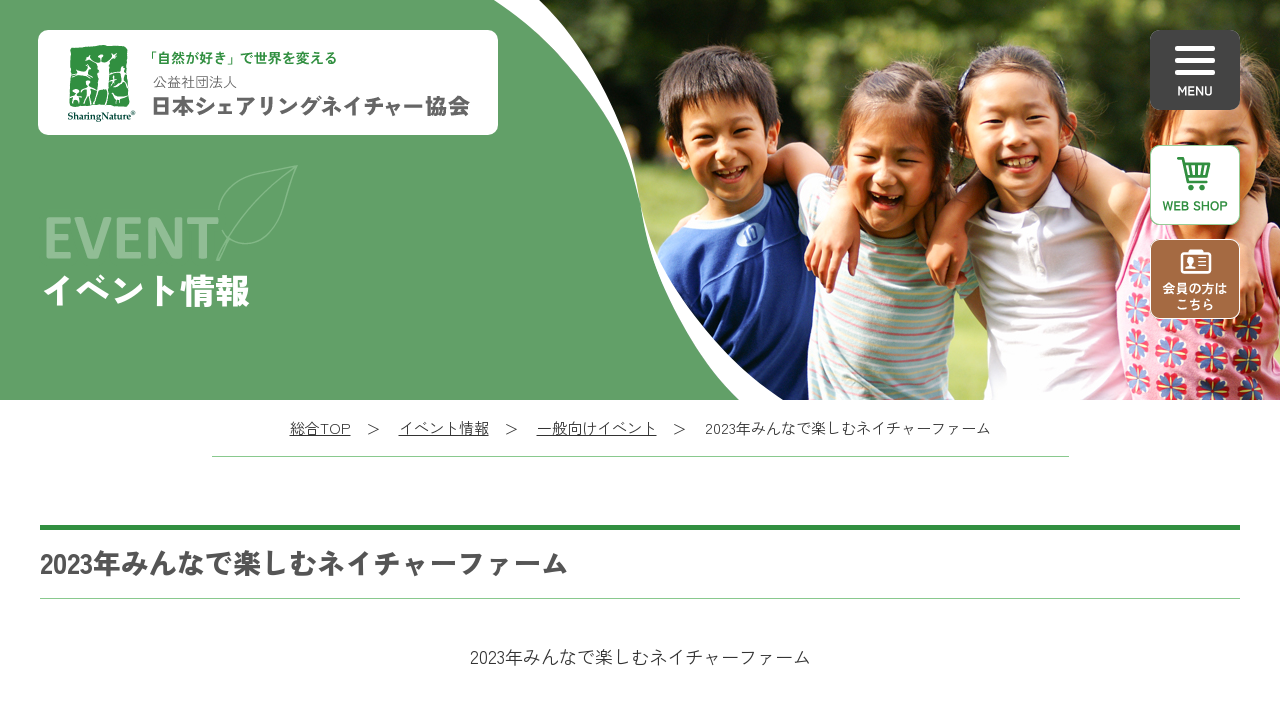

--- FILE ---
content_type: text/html
request_url: https://www.naturegame.or.jp/event/p_event/tokushima/008034.html
body_size: 6482
content:
<!DOCTYPE html>
<html lang="ja">

	<head>

		<meta charset="utf-8">
		<meta name="viewport" content="width=device-width,initial-scale=1.0">
		<title>2023年みんなで楽しむネイチャーファーム   | 公益社団法人日本シェアリングネイチャー協会</title>
		<meta name="description" content="公益社団法人日本シェアリングネイチャー協会の公式サイトへようこそ！ネイチャーゲームを中心に、自然と遊び、自然から学ぶよろこびにあふれたシェアリングネイチャーライフを応援します。">
		<meta property="og:site_name" content="公益社団法人日本シェアリングネイチャー協会">
		<meta property="og:title" content="2023年みんなで楽しむネイチャーファーム   | 公益社団法人日本シェアリングネイチャー協会">
		<meta property="og:url" content="https://www.naturegame.or.jp/event/p_event/tokushima/008034.html" />
		<meta property="og:description" content="公益社団法人日本シェアリングネイチャー協会の公式サイトへようこそ！ネイチャーゲームを中心に、自然と遊び、自然から学ぶよろこびにあふれたシェアリングネイチャーライフを応援します。">
		<meta property="og:image" content="https://www.naturegame.or.jp/common_img/ogimage.png">
		<meta property="og:locale" content="ja_JP">
		<meta property="og:type" content="article">
		<!--TwitterCard -->
		<meta name="twitter:card" content="summary_large_image">
		<meta name="twitter:site" content="@sharingnatureJP">
		<meta name="twitter:domain" content="naturegame.or.jp">

		<link rel="stylesheet" href="https://www.naturegame.or.jp/css/common.css" type="text/css" media="all">
		<link rel="stylesheet" href="https://www.naturegame.or.jp/css/slick.css" type="text/css" media="all">
		<link rel="stylesheet" href="https://www.naturegame.or.jp/css/pc_cont.css" type="text/css" media="all">
		<link rel="stylesheet" href="https://www.naturegame.or.jp/css/sp_cont.css" type="text/css" media="all">
		<link rel="preconnect" href="https://fonts.googleapis.com">
		<link rel="preconnect" href="https://fonts.gstatic.com" crossorigin>
		<link href="https://fonts.googleapis.com/css2?family=Zen+Kaku+Gothic+Antique:wght@400;700;900&display=swap" rel="stylesheet">

		<script src="https://www.naturegame.or.jp/js/jquery-1.11.1.min.js"></script>
		<script src="https://www.naturegame.or.jp/js/common.js"></script>
    
<meta name="google-site-verification" content="XPNfUM8pcbmCZ-PNaBSNE2IECz9oDZh4k5G5skVveFg" />
<!-- Google Tag Manager -->
<script>(function(w,d,s,l,i){w[l]=w[l]||[];w[l].push({'gtm.start':
new Date().getTime(),event:'gtm.js'});var f=d.getElementsByTagName(s)[0],
j=d.createElement(s),dl=l!='dataLayer'?'&l='+l:'';j.async=true;j.src=
'https://www.googletagmanager.com/gtm.js?id='+i+dl;f.parentNode.insertBefore(j,f);
})(window,document,'script','dataLayer','GTM-P68VFSL');</script>
<!-- End Google Tag Manager -->   
<link rel=”shortcut icon” href=”https://www.naturegame.or.jp/event/p_event/favicon.ico” type=”image/vnd.microsoft.icon” />
<link rel=”icon” href=”https://www.naturegame.or.jp/event/p_event/favicon.ico” type=”image/vnd.microsoft.icon” />
</head>



<body id="event">

		<header class="header">
			<div class="headerLogo">
				<h1>
					<a href="https://www.naturegame.or.jp/">
						<img class="natureLogo" src="https://www.naturegame.or.jp/img/common/nature_logo.svg" alt="公益社団法人日本シェアリングネイチャー協会">
					</a>
				</h1>
			</div>
			<div class="headerFixed">
				<div id="menuOpen" class="menuOpen">
					<img class="menuIcon pcNone" src="https://www.naturegame.or.jp/img/common/sp/menu.svg" alt="MENU">
				</div>
				<div class="headerFixedLink">
					<a href="https://naturegameshop.shop-pro.jp/" target="_blank">
						<div class="shopIcon spNone">&nbsp;</div>
						<img class="shopIcon pcNone" src="https://www.naturegame.or.jp/img/common/sp/shop.svg" alt="WEB SHOP">
					</a>
					<a href="https://www.naturegame.or.jp/for_member/">
						<div class="menberIcon spNone">&nbsp;</div>
						<img class="menberIcon pcNone" src="https://www.naturegame.or.jp/img/common/sp/member.svg" alt="会員ページ">
					</a>
				</div>
			</div>
		</header>

		<div id="menuFixed">
			<div id="menuOpen" class="menuOpen">
				<img class="menuIcon" src="https://www.naturegame.or.jp/img/common/sp/menu.svg" alt="MENU">
			</div>
		</div>

		<div id="menuContent" class="menuWrap">
			<div class="menuBox">

				<div class="menuHeader">
					<div class="menuHeaderLogo">
						<a href="https://www.naturegame.or.jp/">
							<img class="natureLogo" src="https://www.naturegame.or.jp/img/common/nature_logo.svg" alt="公益社団法人日本シェアリングネイチャー協会">
						</a>
					</div>

					<div class="menuHeaderInner">
						<div class="menuHeaderInnerLinkWrap">
							<a href="https://naturegameshop.shop-pro.jp/" class="menuHeaderInnerLink webshop" target="_blank">WEB SHOP</a>
							<a href="https://www.naturegame.or.jp/for_member/" class="menuHeaderInnerLink member" target="_blank">会員の方はこちら</a>
						</div>
						<div class="menuHeaderInnerSerchWrap">
							<div class="homeBtn"><a href="https://www.naturegame.or.jp/"></a></div>

								<form method="get" name="actsearch" action="/mt_sys/plugins/RealtimeRebuild/mt-realtime-rebuild.cgi">
									<input type="hidden" name="blog_id" value="1" />
									<input type="hidden" name="tmpl_id" value="876" />
									<input type="hidden" name="first_time" value="1" />
									<input class="searchWindow" type="search" name="search" placeholder="キーワード検索"><button type="submit" id="searchBtn"></button>
								</form>

						</div>
					</div>
					<div id="menuClose" class="menuClose">
						<img class="menuIconClose pcNone" src="https://www.naturegame.or.jp/img/common/sp/menu_close.svg" alt="CLOSE">
					</div>
				</div><!-- menuHeader -->

				<div class="menuBody">
					<div class="menuAbout">
						<p class="menuAboutLogo"><img src="https://www.naturegame.or.jp/img/common/menu_about_logo.svg" alt="ABOUT"></p>
						<p class="menuHead">私たちについて、伝えたいこと</p>
						<div class="menuAccordion"></div>
						<ul>
							<li><a href="https://www.naturegame.or.jp/about_us/">私たちについて、伝えたいことTOP<br>
								- 日本シェアリングネイチャー協会の紹介 -</a></li>
							
							
								<li><a href="https://www.naturegame.or.jp/about_us/ayumi/">私たちの歩み</a></li>
							
								<li><a href="https://www.naturegame.or.jp/about_us/staffs/">シェアリングネイチャー事務局紹介</a></li>
							
								<li><a href="https://www.naturegame.or.jp/about_us/action/">私たちの取り組み</a></li>
							
								<li><a href="https://www.naturegame.or.jp/about_us/group/">あなたの街のシェアリングネイチャー組織</a></li>
							
								<li><a href="https://www.naturegame.or.jp/about_us/call-lecturer/">ネイチャーゲームインストラクター一覧</a></li>
							
								<li><a href="https://www.naturegame.or.jp/about_us/snwg/">シェアリングネイチャーウェルネスガイド一覧</a></li>
							
								<li><a href="https://www.naturegame.or.jp/about_us/cert/">ネイチャーゲーム認定園</a></li>
							
								<li><a href="https://www.naturegame.or.jp/about_us/field/">ネイチャーゲーム指導員が活躍する施設・団体</a></li>
							
								<li><a href="https://www.naturegame.or.jp/about_us/snww/">Sharing Nature Worldwide</a></li>
							
								<li><a href="https://www.naturegame.or.jp/about_us/disclosure/">協会概要</a></li>
							
							
						</ul>
					</div>

					<div class="menuAction">
						<p class="menuActionLogo"><img src="https://www.naturegame.or.jp/img/common/menu_action_logo.svg" alt="ACTION"></p>
						<p class="menuHead">知りたい・体験したい</p>
						<div class="menuAccordion"></div>
						<ul>
							<li><a href="https://www.naturegame.or.jp/know/">知りたい・体験したいTOP<br>
								- ネイチャーゲームとは -</a></li>
							
							
								<li><a href="https://www.naturegame.or.jp/know/event/">全国のイベント情報</a></li>
							
								<li><a href="https://www.naturegame.or.jp/know/event_report/">全国のイベント情報（終了分）</a></li>
							
								<li><a href="https://www.naturegame.or.jp/know/activity/">ネイチャーゲームアクティビティ一覧</a></li>
							
								<li><a href="https://www.naturegame.or.jp/know/wellness/">シェアリングネイチャーウェルネス</a></li>
							
								<li><a href="https://www.naturegame.or.jp/know/site/">シェアリングネイチャーサイト</a></li>
							
							
						</ul>
					</div>

					<div class="menuStepUp">
						<p class="menuStepUpLogo"><img src="https://www.naturegame.or.jp//img/common/menu_stepup_logo.svg" alt="STEP-UP"></p>
						<p class="menuHead">資格を取りたい</p>
						<div class="menuAccordion"></div>
						<ul>
							<li><a href="https://www.naturegame.or.jp/qualification/">資格を取りたいTOP<br>
								- ネイチャーゲームリーダーについて -</a></li>
							
							
								<li><a href="https://www.naturegame.or.jp/qualification/l-become/">リーダーになるには/受講案内</a></li>
							
								<li><a href="https://www.naturegame.or.jp/qualification/l-after/">資格取得後の活動</a></li>
							
								<li><a href="https://www.naturegame.or.jp/qualification/l-voice/">受講者の声</a></li>
							
								<li><a href="https://www.naturegame.or.jp/qualification/l-areas/">現役リーダーに聞く</a></li>
							
								<li><a href="https://www.naturegame.or.jp/qualification/l-qa/">リーダー養成講座に関するQ&A</a></li>
							
								<li><a href="https://www.naturegame.or.jp/qualification/event/">リーダ養成講座 開催予定</a></li>
							
							
						</ul>
					</div>
				</div><!-- menuBody -->

				<div class="menuFooter">
					<div class="menuFooterTop">
						<div class="menuRequest">
							<p class="menuRequestLogo"><img src="https://www.naturegame.or.jp/img/common/menu_request_logo.svg" alt="ABOUT REQUEST"></p>
							<p class="menuRequestHead"><a href="https://www.naturegame.or.jp/request/">依頼・相談・寄付についてのご案内</a></p>
							<div class="menuAccordion"></div>
							<ul>
								<li class="pcNone"><a href="https://www.naturegame.or.jp/request/">依頼・相談・寄付についてのご案内TOP</a></li>
							
							
								<li><a href="https://www.naturegame.or.jp/request/donation/">ご寄付・協賛のお願い</a></li>
							
								<li><a href="https://www.naturegame.or.jp/request/request/">ネイチャーゲームのご依頼</a></li>
							
								<li><a href="https://www.naturegame.or.jp/request/connect/">取材・原稿執筆・引用申請・写真貸し出し申請</a></li>
							
								<li><a href="https://www.naturegame.or.jp/request/delivery/">企業・団体等で開催する資格取得講座</a></li>
							
								<li><a href="https://www.naturegame.or.jp/request/student/">大学等で開催する学生向け資格取得講座</a></li>
							
								<li><a href="https://www.naturegame.or.jp/request/consultation/">その他のご相談</a></li>
							
							
							</ul>
						</div>
						<div class="menuLinkWrap">
							<div class="menuLinkButtonWrap">
								<a href="https://naturegameshop.shop-pro.jp/" class="menuLinkButton webshop" target="_blank">ネイチャーゲーム<br class="spNone">WEB SHOP</a>
								<a href="/field-note/" class="menuLinkButton fieldnote" target="_blank">カワウソくんのネイチャーゲーム<br>フィールドノート</a>
							</div>
							<div class="menuLinkBox">
								<ul>
									<li class="menuLinkEvent"><a href="https://www.naturegame.or.jp/event/p_event/">イベント情報</a></li>
									<li class="menuLinkQuestion"><a href="https://www.naturegame.or.jp/qa/">よくあるご質問</a></li>
									<li class="menuLinkBlog"><a href="https://www.naturegame.or.jp/staff_blog/">スタッフブログ</a></li>
									<li class="menuLinkContact"><a href="https://www.naturegame.or.jp/forms/contact/" target="_blank">各種お問い合わせ</a></li>
								</ul>
								<ul>
									<li class="menuLinkNews"><a href="https://www.naturegame.or.jp/news/">お知らせ一覧</a></li>
									<li class="menuLinkSdgs"><a href="https://www.naturegame.or.jp/about_us/action/project/sdgs/">SDGs の取り組み</a></li>
									<li class="menuLinkInfo"><a href="https://www.naturegame.or.jp/magazine/">情報誌シェアリングネイチャーライフ</a></li>
								</ul>
							</div>
						</div>
					</div>
					<a href="https://www.naturegame.or.jp/for_member/" class="menuMemberpageLink">会員のページへ</a>
					<div class="menuSnsBtn">
						<div class="facebook snsBtn">
							<span class="association"><a href="https://www.facebook.com/sharingn/" target="_blank"></a></span>
							<span class="shop"><a href="https://www.facebook.com/naturegame.shop" target="_blank"></a></span>
						</div>
						<div class="twitter snsBtn"><a href="https://twitter.com/sharingnaturejp" target="_blank"></a></div>
						<div class="instagram snsBtn"><a href="https://www.instagram.com/sharingnaturejp/" target="_blank"></a></div>
						<div class="youtube snsBtn"><a href="https://www.youtube.com/user/JNGA6010" target="_blank"></a></div>
						<div class="line snsBtn"><a href="https://page.line.me/979bwixf" target="_blank"></a></div>
					</div>

				</div><!-- menuFooter -->
			</div>
		</div>



		<article>

			<section class="pageTopWrap event fixed">
				<div class="pageTopImage">
					<img src="https://www.naturegame.or.jp/img/common/page_image_event_sp.jpg" class="pcNone">
				</div>
				<div class="container">
					<div class="pageTopTextWrap">
						<div class="pageTopTextInner">
							<p class="pageTopText"><img src="https://www.naturegame.or.jp/img/common/page_text_event.svg" alt="EVENT"></p>
							<h1 class="pageTopTitle">イベント情報</h1>
						</div>
					</div>
				</div>
			</section>

			<section class="breadcrumbWrap">
				<div class="container">
					<div class="breadcrumbListBox">
						<ul>
							<li><a href="https://www.naturegame.or.jp/">総合TOP</a></li>
							<li><a href="https://www.naturegame.or.jp/event/">イベント情報</a></li>
							<li><a href="https://www.naturegame.or.jp/event/p_event/">一般向けイベント</a></li>
							<li>2023年みんなで楽しむネイチャーファーム  </li>
						</ul>
					</div>
				</div>
			</section>


			<section class="partsWrap">
				<div class="container">
					<div class="partsContnet">
						<div class="headlineH2">2023年みんなで楽しむネイチャーファーム  </div>
						<p class="clearfix"><div class="page" title="Page 1">
<div class="layoutArea">
<div class="column" style="text-align: center;">
<pre><span style="font-size: 18px;">2023年みんなで楽しむネイチャーファーム<br><br><span style="color: #339966;">＝どんな野菜を作ろうか？畑に役立つ虫はいるかな＝
</span></span></pre>
</div>
</div>
</div>
<p style="text-align: center;"><strong><span style="font-size: 26px;"><span style="font-size: 18px;">案内チラシ・年間スケジュールはこちら→〈<a href="/event/p_event/docs/20230310110152-4633a611d43ee304ee3f0430afa5961153405925.pdf">年間予定表</a>〉</span></span></strong></p></p>

						<div class="tableScroll">
							<table>

								<tr>
									<td>開催日</td>
									<td>2023.08.06（日）</td>
								</tr>


								<tr>
									<td>時間</td>
									<td>9:50～11:30</td>
								</tr>
								
								<tr>
									<td>開催都道府県</td>
									<td>徳島</td>
								</tr>


								<tr>
									<td>集合場所</td>
									<td>阿南市羽ノ浦町明見 明見神社となりの明見集会所 <br/>＊ネイチャーゲームの旗（緑色）を目印においでください。</td>
								</tr>
								

								<tr>
									<td>対象</td>
									<td>4 歳児以上元気な方どなたでも参加できます </td>
								</tr>
								

								<tr>
									<td>定員</td>
									<td>先着 15 人（幼児、小学校低学年は保護者同伴） </td>
								</tr>
								

								<tr>
									<td>参加費</td>
									<td>200円<br/>(収穫物・試食がある時や材料が必要な時は 大人の方は 300 円)</td>
								</tr>
								

								<tr>
									<td>持ち物</td>
									<td>動きやすい服装（長袖、長ズボン、運動靴、帽子）<br>飲物、タオル、手袋、敷物他必要なもの</td>
								</tr>
								

								<tr>
									<td>主催者</td>
									<td>阿波南部シェアリングネイチャーの会<br/>後援・阿南市教育委員会</td>
								</tr>
								









								<tr>
									<td>内容／備考</td>
									<td>作って遊ぼう<br>自然の材料を使って作って遊ぼう<br>夏休みの工作できるといいな<br>＊スイカの収穫できるかも？<br><br>・雨天中止<br>・コロナ感染症対策上、検温、マスク着用をお願いします。</td>
								</tr>
								</mt:If>
							</table>
						</div>
						
						
						<p>
						このイベント情報・レポートは<a href="https://www.naturegame.or.jp/about_us/group/tokushima/000801.html">阿波南部シェアリングネイチャーの会</a>が作成しました。<br />
						（リンク先にて会の情報や活動実績などを掲載しています）
						</p>
						

					</div>
				</div>
			</section>

		</article>


<footer class="footerWrap">
	<div class="footerBox">
		<div class="footerBoxInner">
			<div class="footerContainer">
				<div class="footerLeftArea">
					<div class="footerWebShop">
						<p class="spNone">自然・野外・環境教育教材のお買い物はこちら</p>
						<div class="footerWebShopTxt">
							<a href="https://naturegameshop.shop-pro.jp/" target="_blank">
								<span class="spNone">
									ネイチャーゲーム<br>
									WEB SHOP
								</span>
							</a>
						</div>
					</div>

					<div class="footerFieldNote">
						<p class="spNone">自然遊びのアイディアやおすすめグッズを紹介！</p>
						<div class="footerFieldNoteTxt">
							<a href="/field-note/" target="_blank">
								<span class="spNone">
									カワウソくんの<br class="spNone">ネイチャーゲーム<br>
									フィールドノート
								</span>
							</a>
						</div>
					</div>

					<div class="footerQuestion"><a href="https://www.naturegame.or.jp/qa/"><span>よくあるご質問</span></a></div>
					<div class="footerBlog"><a href="https://www.naturegame.or.jp/staff_blog/"><span>スタッフブログ</span></a></div>
					<div class="footerSdgs"><a href="https://www.naturegame.or.jp/about_us/action/sdgs_naturegame/"><span>SDGsへの取り組み</span></a></div>
				</div>

				<div class="footerRightArea">
					<div class="footerRightAreaInner">
						<div class="network">
							<ul>
								<li class="networkTitle">
									<p>シェアリングネイチャー<br class="pcNone">ネットワーク</p>
								</li>
								<li><a href="https://www.naturegame.or.jp/about_us/group/">あなたの街のシェアリングネイチャー組織</a></li>
								<li><a href="https://www.naturegame.or.jp/about_us/call-lecturer/">ネイチャーゲームインストラクター一覧</a></li>
								<li><a href="https://www.naturegame.or.jp/about_us/snwg/">シェアリングネイチャーウェルネスガイド⼀覧</a></li>
								<li><a href="https://www.naturegame.or.jp/about_us/cert/">ネイチャーゲーム認定園</a></li>
								<li><a href="https://www.naturegame.or.jp/about_us/field/">ネイチャーゲーム指導員が活躍する施設・団体</a></li>
								<li><a href="https://www.naturegame.or.jp/about_us/snww/">Sharing Nature Worldwide</a></li>
							</ul>
						</div>
					</div>

					<div class="addressInfo">
						<p>公益社団法人日本シェアリングネイチャー協会</p>
						<p>
							〒160-0004　<br class="pcNone">東京都新宿区四谷4-13-17　ワークスナカノ2F<br>
							TEL：03-5363-6010（土日祝日を除く 11:00〜16:00）<br>
							FAX：03-5363-6013
						</p>
					</div>
					
				</div>
			</div>

			<div class="footerSnsBtn">
				<div class="facebook snsBtn">
					<span class="association"><a href="https://www.facebook.com/sharingn/" target="_blank"></a></span>
					<span class="shop"><a href="https://www.facebook.com/naturegame.shop" target="_blank"></a></span>
				</div>
				<div class="twitter snsBtn"><a href="https://twitter.com/sharingnaturejp" target="_blank"></a></div>
				<div class="instagram snsBtn"><a href="https://www.instagram.com/sharingnaturejp/" target="_blank"></a></div>
				<div class="youtube snsBtn"><a href="https://www.youtube.com/user/JNGA6010" target="_blank"></a></div>
				<div class="line snsBtn"><a href="https://page.line.me/979bwixf" target="_blank"></a></div>
			</div>

			<div class="footer">
				<div class="footerInner">
					<ul>
						<li><a href="https://www.naturegame.or.jp/sitemap.html">サイトマップ</a></li>
						<li><a href="https://www.naturegame.or.jp/link/">リンク集</a></li>
						<li><a href="https://www.naturegame.or.jp/forms/contact/" target="_blank">各種お問い合わせ</a></li>
						<li><a href="https://www.naturegame.or.jp/policy/">プライバシーポリシー</a></li>
					</ul>
					<small class="copyright">Copyright 1997-2022 SNAJ. All rights reserved.</small>
				</div>
			</div>

		</div>
	</div>
</footer>


<div id="gPagetop" class="scrollTopIcon"></div>

<div id="fb-root"></div>
<script async defer crossorigin="anonymous" src="https://connect.facebook.net/ja_JP/sdk.js#xfbml=1&version=v14.0" nonce="H1B9BZeA"></script>

</body>

</html>



--- FILE ---
content_type: text/css
request_url: https://www.naturegame.or.jp/css/common.css
body_size: 1888
content:
@charset "utf-8";

/*--------------------*/
/*---- common.css ----*/
/*--------------------*/

/*-------------- reset  -------------*/
* {
	-webkit-box-sizing: border-box;
	-moz-box-sizing: border-box;
	-o-box-sizing: border-box;
	-ms-box-sizing: border-box;
	box-sizing: border-box;
	-webkit-appearance: none;
}
html, body, div, span, applet, object, iframe,
h1, h2, h3, h4, h5, h6, p, blockquote, pre,
a, abbr, acronym, address, big, cite, code,
del, dfn, em, img, ins, kbd, q, s, samp,
small, strike, strong, sub, sup, tt, var,
b, u, i, center,
dl, dt, dd, ol, ul, li,
fieldset, form, label, legend,
table, caption, tbody, tfoot, thead, tr, th, td,
article, aside, canvas, details, embed,
figure, figcaption, footer, header, hgroup,
menu, nav, output, ruby, section, summary,
time, mark, audio, video {
	margin: 0;
	padding: 0;
	border: 0;
	font-size: 100%;
	font: inherit;
	vertical-align: baseline;
}
/* HTML5 display-role reset for older browsers */
article, aside, details, figcaption, figure,
footer, header, hgroup, menu, nav, section {
	display: block;
}
body {
	line-height: 1;
}
ol, ul, nav {
	list-style: none;
}
blockquote, q {
	quotes: none;
}
blockquote:before, blockquote:after,
q:before, q:after {
	content: '';
	content: none;
}
table {
	border-collapse: collapse;
	border-spacing: 0;
}
b, strong {
	font-weight: bold;
}
/*----- 検索フォームCSSリセット -----*/
input {
	-webkit-appearance: none;
	-moz-appearance: none;
	appearance: none;
	background: transparent;
	border: none;
	border-radius: 0;
	font: inherit;
	outline: none;
}
input[type='submit'] {
	cursor: pointer;
}

/*-------------- clearfix  -------------*/
.clearfix:before,
.clearfix:after {
	display: table;
	content: " ";
}
.clearfix:after {
	clear: both;
}

/*-------------- body  -------------*/
body {
	background-color: #ffffff;
	background-repeat: repeat;
	font-family: "Hiragino Kaku Gothic Pro", "メイリオ", "Meiryo", "ＭＳ Ｐゴシック", "MS P Gothic", "Osaka", Verdana, Arial, Helvetica, sans-serif;
	font-family: 'Zen Kaku Gothic Antique', sans-serif;
	color: #333;
	position: relative;
}

/*-------------- a  -------------*/
a {
	text-decoration: none;
	color: #000;
}
/*-------------- text  -------------*/

/*-------------- icon -------------*/
#gPagetop {
	position: fixed;
	bottom: 0px;
	right: 0px;
	z-index: 50;
}
#gPagetop div {
	display: block;
	text-decoration: none;
	color: #ffffff;
}
#gPagetop span {
	display: none;
}


a {
	-webkit-transition: 0.2s ease-in-out;
	-moz-transition: 0.2s ease-in-out;
	-o-transition: 0.2s ease-in-out;
	transition: 0.2s ease-in-out;
}
a:hover {
	-webkit-transition: 0.2s ease-in-out;
	-moz-transition: 0.2s ease-in-out;
	-o-transition: 0.2s ease-in-out;
	transition: 0.2s ease-in-out;
}
a:hover::before {
	-webkit-transition: 0.2s ease-in-out;
	-moz-transition: 0.2s ease-in-out;
	-o-transition: 0.2s ease-in-out;
	transition: 0.2s ease-in-out;
}
a:hover::after {
	-webkit-transition: 0.2s ease-in-out;
	-moz-transition: 0.2s ease-in-out;
	-o-transition: 0.2s ease-in-out;
	transition: 0.2s ease-in-out;
}




/*======会員のページ　コンテンツ======*/
/*スタートアップ*/
#box_start_up_box a {
	color: #00632b;
	text-decoration: none;
	border-width: 0px;
	border-color: #00632b;
	border-bottom-width: 2px;
	border-style: dotted;
}
#box_start_up_box a:hover {
	text-decoration: none;
	border: none;
}
#box_start_up_box .box_start_up_top a {
	color: #ffffff;
	text-decoration: none;
	border-width: 0px;
	border-bottom-width: 0px;
	border-style: none;
}
#box_start_up_box .box_start_up_menu a {
	color: #ffffff;
	text-decoration: none;
	border-width: 0px;
	border-color: #ffffff;
	border-bottom-width: 2px;
	border-style: dotted;
}

#box_start_up_box .top_right a {
	color: #00632b;
	text-decoration: none;
	border-width: 0px;
	border-color: #00632b;
	border-bottom-width: 0px;
	border-style: none;
}

.box_start_up_top {
	margin-top: 15px;
}
.box_start_up_top .left {
	width: 330px;
	float: left;
}
.box_start_up_top .right {
	width: 318px;
	text-align: left;
	float: right;
	font-size: 14px;
	color: #141414;
	line-height: 160%;
}
.box_start_up_top .right span {
	font-size: 16px;
	color: #355e3f;
	line-height: 140%;
}
.box_start_up_menu {
	line-height: 250%;
	width: 674px;
	background: url(../img/member/startup/bg_start_up_menu_center.gif) repeat-y;
}
.box_start_up_menu a {
	color: #ffffff;
	font-size: 16px;
	font-weight: bold;
	text-decoration: underline;
}
.box_start_up_menu div {
	padding: 0px 15px 5px 15px;
}
.box_start_up_qa {
	width: 674px;
}
.box_start_up_qa .top_left {
	width: 458px;
	float: left;
}
.box_start_up_qa .top_right {
	width: 216px;
	float: right;
}
.box_start_up_qa .box {
	width: 674px;
	background: url(../img/member/startup/bg_start_up_qabox_center.gif) repeat-y;
}
.box_start_up_qa .box .icon {
	float: left;
	width: 77px;
}
.box_start_up_qa .box .icon img {
	margin-left: 17px;
	margin-bottom: 10px;
}
.box_start_up_qa .box .tx {
	float: right;
	width: 572px;
	margin-bottom: 10px;
	text-align: left;
}
.box_start_up_qa .box .tx .img_right {
	float: right;
	margin-left: 10px;
	margin-right: 10px;
}
.box_start_up_qa .box .tx .tx_center {
	text-align: center:
}
.bg_start_up_title_01 {
	background: url(../img/member/startup/bg_start_up_title_01.gif) repeat-y;
}
.bg_start_up_title_02 {
	background: url(../img/member/startup/bg_start_up_title_02.gif) repeat-y;
}
.bg_start_up_title_01 div,
.bg_start_up_title_02 div {
	padding: 5px 5px 5px 35px;
}
.box_start_up_adress {
	border: 1px solid #355e3e;
}
.box_start_up_adress div {
	line-height: 160%;
	padding: 25px;
}
.line_start_up {
	margin: 5px 0px;
}


--- FILE ---
content_type: text/css
request_url: https://www.naturegame.or.jp/css/pc_cont.css
body_size: 37128
content:
@charset "utf-8";
@media only screen and (min-width: 751px) {
	/*--------------------*/
	/*---- pc_cont.css ----*/
	/*--------------------*/

	/*--------------------------
	|          common           |
	---------------------------*/
	html {
		font-size: 625%;
		overflow: auto;
	}
	body {
		-webkit-text-size-adjust: 100%;
		font-size: 0.16em;
		background: #fff;
		color: #333;
	}
	img {
		height: auto;
		vertical-align: bottom;
	}

	article {
		/*min-width: 1366px;*/
		min-width: 1200px;
	}

	.btn a {
		display: inline-flex;
		justify-content: center;
		align-items: center;
		padding: 9.5px 76px 10.5px 57px;
		color: #62a068;
		font-size: .17rem;
		line-height: .28rem;
		font-weight: 700;
		border: 1px solid #bee5bf;
		border-radius: 100px;
		background-image: url(../img/common/yajirushi1.svg);
		background-repeat: no-repeat;
		background-size: 30px 30px;
		background-position: right 9px top 50%;
		background-color: #ffffff;
	}
	.btn a:hover {
		color: #ffffff;
		border: 1px solid #318F40;
		border-radius: 100px;
		background-image: url(../img/common/yajirushi1_hover.svg);
		background-color: #318F40;
	}

	.member .btn a {
		display: inline-flex;
		justify-content: center;
		align-items: center;
		padding: 9.5px 76px 10.5px 57px;
		color: #998476;
		font-size: .17rem;
		line-height: .28rem;
		font-weight: 700;
		border: 1px solid #e2d3cc;
		border-radius: 100px;
		background-image: url(../img/member/arrow.svg);
		background-repeat: no-repeat;
		background-size: 30px 30px;
		background-position: right 9px top 50%;
		background-color: #ffffff;
	}
	.member .btn a:hover {
		color: #ffffff;
		border: 1px solid #8E6346;
		border-radius: 100px;
		background-image: url(../img/member/arrow_hover.svg);
		background-color: #8E6346;
	}

	.scrollTopIcon {
		width: 80px;
		height: 80px;
		margin: 0 20px 20px 0;
		background: url(../img/common/scroll_top_icon.svg) no-repeat;
		background-size: 80px;
		cursor: pointer;
	}

	.scrollTopIcon:hover {
		opacity: 0.7;
		-webkit-transition: all 0.3s ease;
		-moz-transition: all 0.3s ease;
		transition: all 0.3s ease;
	}

	.pcNone {
		display: none;
	}

	/*----- CMSのyoutube用可変 -----*/
	iframe {
		/*! max-width: calc(560px * 2); */
		/*! max-height: calc(315px * 2); */
		width: 100%;
		height: auto !important;
		aspect-ratio: 16/9 !important;
	}


	/*--------------------
	|       header        |
	---------------------*/
	/*----- header -----*/
	.headerLogo {
		margin-left: -2px;
		position: absolute;
		top: 30px;
		left: 40px;
		background: #fff;
		border-radius: 10px;
		z-index: 999;
	}
	.headerLogo a {
		display: block;
		width: 460px;
		height: 105px;
		padding: 15px 28px 13px 30px;
		border-radius: 10px;
	}
	.natureLogo {
		width: 402px;
		height: 77px;
	}
	.headerFixed {
		position: fixed;
		top: 30px;
		right: 40px;
		z-index: 999;
	}
	.menuOpen {
		display: block;
		width: 90px;
		height: 80px;
		margin: 0 0 35px;
		cursor: pointer;
		background-image: url(../img/common/menu_hover.svg);
		transition: 0.3s;
	}
	.menuOpen::before {
		content: "";
		width: 90px;
		height: 80px;
		position: absolute;
		left: 0;
		top: 0;
		background-image: url(../img/common/menu.svg);
		transition: 0.3s;
	}
	.menuOpen:hover::before {
		opacity: 0;
	}
	/*
	.menuIcon {
		width: 90px;
		height: 80px;
	}
	*/

	.headerFixedLink a {
		display: block;
		margin: 0 0 14px;
	}
	.headerFixedLink a:last-child {
		margin-bottom: 0;
	}
	.shopIcon {
		width: 90px;
		height: 80px;
		cursor: pointer;
		background-image: url(../img/common/pc/shop_hover.svg);
		transition: 0.3s;
	}
	.shopIcon::before {
		content: "";
		width: 90px;
		height: 80px;
		position: absolute;
		left: 0;
		top: 145;
		background-image: url(../img/common/pc/shop.svg);
		transition: 0.3s;
	}
	.shopIcon:hover::before {
		opacity: 0;
	}

	.member .shopIcon {
		width: 90px;
		height: 80px;
		cursor: pointer;
		background-image: url(../img/member/pc/shop_hover.svg);
		transition: 0.3s;
	}
	.member .shopIcon::before {
		content: "";
		width: 90px;
		height: 80px;
		position: absolute;
		left: 0;
		top: 145;
		background-image: url(../img/member/pc/shop.svg);
		transition: 0.3s;
	}
	.member .shopIcon:hover::before {
		opacity: 0;
	}

	.menberIcon {
		width: 90px;
		height: 80px;
		cursor: pointer;
		background-image: url(../img/common/pc/member_hover.svg);
		transition: 0.3s;
	}
	.menberIcon::before {
		content: "";
		width: 90px;
		height: 80px;
		position: absolute;
		left: 0;
		top: 145;
		background-image: url(../img/common/pc/member.svg);
		transition: 0.3s;
	}
	.menberIcon:hover::before {
		opacity: 0;
	}

	.member .menberIcon {
		width: 90px;
		height: 80px;
		cursor: pointer;
		background-image: url(../img/member/pc/sogo_hover.svg);
		transition: 0.3s;
	}
	.member .menberIcon::before {
		content: "";
		width: 90px;
		height: 80px;
		position: absolute;
		left: 0;
		top: 145;
		background-image: url(../img/member/pc/sogo.svg);
		transition: 0.3s;
	}
	.member .menberIcon:hover::before {
		opacity: 0;
	}
	/*
	.shopIcon {
		width: 90px;
		height: 80px;
	}
	.menberIcon {
		width: 90px;
		height: 80px;
	}
	*/

	/*----- menu -----*/
	.menuWrap {
		display: none;
		width: 100%;
		min-width: 1200px;
		position: fixed;
		top: 0;
		left: 0;
		width: 100%;
		height: 100vh;
		overflow: auto;
		z-index: 1000;
	}
	.menuBox {
		position: relative;
		background-color: #ffffff;
	}

	.menuHeader {
		display: flex;
		align-items: center;
		padding: 30px 220px 0 70px;
		position: relative;
	}

	.headerLogo {
		position: absolute;
		top: 30px;
		left: 40px;
		margin-left: -2px;
		background: #fff;
		border-radius: 10px;
		z-index: 999;
	}

	.menuHeaderLogo {
		margin: 0 0 0 -2px;
		background: #fff;
		border-radius: 10px;
		transform: translate(-30px, 0);
	}
	.menuHeaderLogo a {
		display: block;
		width: 460px;
		height: 105px;
		padding: 15px 28px 13px 30px;
		border-radius: 10px;
	}

	.menuHeaderInner {
		display: flex;
		align-items: center;
	}
	.menuHeaderInner div:nth-child(2) {
		display: flex;
		flex-wrap: nowrap;
		align-items: center;
	}
	.menuHeaderInnerLinkWrap {
		display: none;
	}
	.menuHeaderInnerSerchWrap {
		position: absolute;
		right: 160px;
		min-width: 500px;
	}

	.homeBtn {
		position: relative;
		margin: 0 30px 0 0;
		font-size: .16rem;
		font-weight: 400;
		line-height: .21rem;
		color: #666666;
	}
	.homeBtn a {
		padding-left: 24px;
		background-image: url(../img/common/menu_home_icon.svg);
		background-repeat: no-repeat;
		background-size: 21px 19px;
		background-position: left 0px top 50%;
		color: #666666;
	}
	.homeBtn a::after {
		content: "トップページ";
	}

	input.searchWindow {
		width: 280px;
		height: 60px;
		margin-top: -4px;
		margin-right: 10px;
		padding: 10px 30px;
		border: 2px solid #62a068;
		border-radius: 100px;
	}
	input.searchWindow::placeholder {
		font-size: .16rem;
		font-weight: 400;
		line-height: .21rem;
		color: #c1c1c1;
	}
	/* input#searchBtn {
		width: 60px;
		height: 60px;
		margin-top: -4px;
		margin-right: -42px;
		vertical-align: top;
	}
	input#searchBtn {
		width: 60px;
		height: 60px;
		background: url(../img/common/menu_search_icon_hover.svg) no-repeat;
		background-size: contain;
	}
	input#searchBtn:hover {
		width: 60px;
		height: 60px;
		background: url(../img/common/menu_search_icon_hover.svg) no-repeat;
		background-size: contain;
	} */

	button#searchBtn {
		width: 60px;
		height: 60px;
		margin-top: -4px;
		margin-right: -42px;
		position: relative;
		vertical-align: top;
		border: none;
		cursor: pointer;
		background-color: #ffffff;
		background-image: url(../img/common/menu_search_icon_hover.svg);
		transition: 0.3s;
	}
	button#searchBtn::before {
		content: "";
		width: 60px;
		height: 60px;
		position: absolute;
		left: 0px;
		top: 0px;
		background-image: url(../img/common/menu_search_icon.svg);
		transition: 0.3s;
	}
	button#searchBtn:hover::before {
		opacity: 0;
	}
	/*
	button#searchBtn {
		width: 60px;
		height: 60px;
		margin-top: -4px;
		margin-right: -42px;
		vertical-align: top;
		border: none;
	}
	button#searchBtn {
		width: 60px;
		height: 60px;
		background: url(../img/common/menu_search_icon.svg) no-repeat;
		background-size: contain;
	}
	button#searchBtn:hover {
		width: 60px;
		height: 60px;
		background: url(../img/common/menu_search_icon_hover.svg) no-repeat;
		background-size: contain;
		-webkit-transition: 0.3s ease-in-out;
		-moz-transition: 0.3s ease-in-out;
		-o-transition: 0.3s ease-in-out;
		transition: 0.3s ease-in-out;
		cursor: pointer;
	}
	*/

	.menuClose {
		position: absolute;
		top: 30px;
		right: 25px;
		z-index: 999;
		width: 90px;
		height: 80px;
		cursor: pointer;
		background-image: url(../img/common/menu_close_hover.svg);
		transition: 0.3s;
	}
	.menuClose::before {
		content: "";
		width: 90px;
		height: 80px;
		position: absolute;
		left: 0;
		top: 145;
		background-image: url(../img/common/menu_close.svg);
		transition: 0.3s;
	}
	.menuClose:hover::before {
		opacity: 0;
	}
	/*
	.menuIconClose {
		width: 90px;
		height: 80px;
	}
	*/

	.menuBody {
		display: flex;
		justify-content: space-between;
		width: 1200px;
		margin: 45px auto 0;
		padding: 0 0 56px;
		transform: translate(7px, 6px);
	}
	.menuAbout, .menuAction {
		margin: 0 100px 0 0;
	}

	.menuAboutLogo, .menuActionLogo, .menuStepUpLogo {
		height: 88px;
		position: relative;
	}
	.menuAboutLogo img, .menuActionLogo img, .menuStepUpLogo img {
		position: absolute;
		bottom: 0;
	}
	.menuAboutLogo img {
		width: 240.5px;
		height: auto;
		top: -5px;
		top: -5.2px;
		left: -7px;
		left: -7.1px;
	}
	.menuActionLogo img {
		width: 230px;
		width: 226px;
		height: auto;
		top: 4px;
		left: -6px;
	}
	.menuStepUpLogo img {
		width: 240px;
		height: auto;
		top: -3px;
		left: -3px;
	}

	/*
	.menuHead a {
		position: relative;
		display: inline-block;
		margin: 4px 0 0;
		padding-bottom: 10px;
		font-size: .2rem;
		font-weight: 900;
		color: #318f40;
		transition: 0.2s ease-in-out;
		background-image: linear-gradient(90deg, #60BF69, #60BF69);
		background-repeat: no-repeat;
		background-position: 0px bottom;
		background-size: 0 1px;
	}
	.menuHead a:hover {
		color: #60bf69;
		background-size: 100% 1px;
	}
	.menuHead a::after {
		content: "";
		display: inline-block;
		width: 10px;
		height: 18px;
		background: url(../img/common/menuhead_arrow.svg) no-repeat;
		background-size: contain;
		transform: translate(12px, 2px);
	}
	.menuHead a:hover::after {
		content: "";
		display: inline-block;
		width: 10px;
		height: 18px;
		background: url(../img/common/menuhead_arrow_hover.svg) no-repeat;
		background-size: contain;
		transform: translate(12px, 2px);
	}
	*/

	.menuHead {
		position: relative;
		display: inline-block;
		margin: 4px 0 0;
		padding-bottom: 10px;
		font-size: .2rem;
		font-weight: 900;
		color: #318f40;
		transition: 0.2s ease-in-out;
		background-image: linear-gradient(90deg, #60BF69, #60BF69);
		background-repeat: no-repeat;
		background-position: 0px bottom;
		background-size: 0 1px;
	}

	.menuAccordion {
		display: none;
	}

	.menuAction .menuHead {
		transform: translate(0.5px, 0px);
	}
	.menuAction ul {
		transform: translate(1px, 0px);
	}
	.menuStepUp .menuHead {
		transform: translate(3px, 0px);
	}
	.menuStepUp ul {
		transform: translate(3px, 0px);
	}

	.menuBody ul {
		margin: 20px 0 0;
	}
	.menuBody li {
		margin: 0 0 11px;
		font-size: .16rem;
		font-weight: 400;
		line-height: .26rem;
	}

	.menuBody li a {
		display: inline-block;
		padding: 0 0 3px 25px;
		position: relative;
		color: #318f40;
		/* 線の色 */
		background-image: linear-gradient(90deg, #58B75F, #58B75F);
		background-repeat: no-repeat;
		/* 線の起点を左・下に設定 */
		background-position: 25px bottom;
		/* 線の横幅を0、縦幅を1pxに */
		background-size: 0 1px;
		/* 線を伸ばすアニメーション実行時間を指定 */
		transition: background-size 0.3s;
	}
	.menuBody li a:hover {
		/* 線の横幅を100%にする */
		background-size: 100% 1px;
	}

	.menuBody li a::before {
		content: "";
		display: block;
		width: 18px;
		height: 18px;
		position: absolute;
		top: 5px;
		left: 0;
		background: url(../img/common/arrow.svg) no-repeat;
		background-size: 18px;
	}

	.menuFooter {
		padding: 70px 0 185px;
		background: #62a068;
	}
	.menuFooterTop {
		display: flex;
		width: 1200px;
		margin: 0 auto;
		transform: translate(11px, -1px);
	}

	.menuRequest {
		width: 430px;
		margin: 0 120px 0 0;
		padding: 45px 46px 40px;
		border: solid 3px #c3e2c3;
		border-radius: 16px;
		transform: translate(-3px, 0px);
	}
	.menuRequestLogo img {
		width: 303px;
		height: 32px;
		transform: translate(-1px, 0px);
	}
	.menuRequestHead a {
		position: relative;
		display: inline-block;
		margin: 10px 0 0;
		padding-bottom: 10px;
		font-size: .18rem;
		font-weight: 900;
		color: #fff;
		transition: 0.2s ease-in-out;
		background-image: linear-gradient(90deg, #B7E5BB, #B7E5BB);
		background-repeat: no-repeat;
		background-position: 0px bottom;
		background-size: 0 1px;
	}
	.menuRequestHead a:hover {
		color: #bdffc0;
		background-size: 100% 1px;
	}
	.menuRequestHead a::after {
		content: "";
		display: inline-block;
		width: 10px;
		height: 18px;
		background: url(../img/common/menurequesthead_arrow.svg) no-repeat;
		background-size: contain;
		transform: translate(12px, 3px);
	}
	.menuRequestHead a:hover::after {
		content: "";
		display: inline-block;
		width: 10px;
		height: 18px;
		background: url(../img/common/menurequesthead_arrow_hover.svg) no-repeat;
		background-size: contain;
		transform: translate(12px, 3px);
	}
	.menuRequest ul {
		margin: 13px 0 0;
	}
	.menuRequest li {
		margin: 0 0 4px;
		font-size: .16rem;
		font-weight: 400;
		line-height: .26rem;
	}
	.menuRequest li:last-child {
		margin-bottom: 0;
	}

	.menuRequest li a {
		padding: 0 0 3px 25px;
		position: relative;
		color: #fff;
		/* 線の色 */
		background-image: linear-gradient(90deg, #B7E5BB, #B7E5BB);
		background-repeat: no-repeat;
		/* 線の起点を左・下に設定 */
		background-position: 25px bottom;
		/* 線の横幅を0、縦幅を1pxに */
		background-size: 0 1px;
		/* 線を伸ばすアニメーション実行時間を指定 */
		transition: background-size 0.3s;
	}
	.menuRequest li a:hover {
		/* 線の横幅を100%にする */
		background-size: 100% 1px;
	}
	.menuRequest li a::before {
		content: "";
		display: block;
		width: 18px;
		height: 18px;
		position: absolute;
		top: 4px;
		left: 0;
		background: url(../img/common/arrow_white.svg) no-repeat;
		background-size: 18px;
	}

	.menuLinkButtonWrap {
		display: flex;
	}
	.menuLinkButton {
		display: block;
		height: 75px;
		margin: 0 44px 0 0;
		/* padding: 14px 38px 14px 80px; */
		padding: 12px 36px 12px 78px;
		position: relative;
		background: #eff4f0;
		border: 1px solid #eff4f0;
		font-size: .16rem;
		font-weight: 700;
		line-height: 1.5;
		color: #62a068;
		border-radius: 16px;
		transition: 0.2s ease-in-out;
	}
	.menuLinkButton:hover {
		background: #62a068;
		color: #fff;
		border: 1px solid #eff4f0;
		/* outline: 2px solid #eff4f0; */
		padding: 12px 36px 12px 78px;
		/* padding: 14px 38px 14px 80px; */
	}
	.menuLinkButton:last-child {
		margin-right: 0;
	}
	.menuLinkButton::before {
		content: "";
		display: block;
		margin: auto;
		position: absolute;
		top: 0;
		bottom: 0;
		left: 25px;
	}


	.menuLinkButton::after {
		content: "";
		display: block;
		margin: auto;
		position: absolute;
		top: 0;
		bottom: 0;
		left: 25px;
	}
	.menuLinkButton.webshop::before {
		width: 37px;
		height: 37px;
		background: url(../img/common/webshop_icon.svg);
		background-repeat: no-repeat;
		background-size: 37px;
		z-index: 2;
		transition: 0.2s ease-in-out;
	}
	.menuLinkButton.webshop::after {
		width: 37px;
		height: 37px;
		background: url(../img/common/webshop_icon_hover.svg);
		background-repeat: no-repeat;
		background-size: 37px;

	}
	.menuLinkButton.webshop:hover:before {
		opacity: 0;
		transition: 0.2s ease-in-out;
	}




	.menuLinkButton.fieldnote::before {
		width: 33px;
		height: 37px;
		background: url(../img/common/fieldnote_icon.svg);
		background-repeat: no-repeat;
		background-size: 33px 37px;
		z-index: 2;
		transition: 0.2s ease-in-out;
	}
	.menuLinkButton.fieldnote::after {
		width: 33px;
		height: 37px;
		background: url(../img/common/fieldnote_icon_hover.svg);
		background-repeat: no-repeat;
		background-size: 33px 37px;
	}
	.menuLinkButton.fieldnote:hover:before {
		opacity: 0;
		transition: 0.2s ease-in-out;
	}


	.menuLinkBox {
		display: flex;
	}
	.menuLinkBox ul {
		/* margin: 45px 0 0 4px; */
		margin: 49px 0 0 4px;
	}
	.menuLinkBox ul:nth-child(2) {
		margin-left: 128px;
	}
	.menuLinkBox li {
		height: 37px;
		margin: 0 0 28px;
		position: relative;
		font-size: .16rem;
		font-weight: 700;
		line-height: 37px;
	}
	.menuLinkBox li:last-child {
		margin-bottom: 0;
	}
	.menuLinkBox li a {
		padding: 0 0 0 53px;
		color: #fff;
		transition: 0.2s ease-in-out;
	}
	.menuLinkBox li a:hover {
		color: #bdffc0;
	}
	.menuLinkBox li a::before {
		content: "";
		display: block;
		margin: auto;
		position: absolute;
		top: 0;
		bottom: 0;
		left: 0;
	}

	.menuLinkBox li a {
		position: relative;
		display: inline-block;
	}
	.menuLinkBox li a:hover:before {
		opacity: 0;
		transition: 0.2s;
	}
	.menuLinkBox li a::before {
		transition: 0.2s;
	}


	.menuLinkBox li.menuLinkEvent a::after {
		content: "";
		position: absolute;
		width: 100%;
		height: 100%;
		top: 0px;
		left: 0px;
		background: url(../img/common/event_icon_hover.svg);
		background-repeat: no-repeat;
		background-position: left;
		background-size: 37px;
		z-index: -1;
		transform: translate(2px, -1px);
	}
	.menuLinkBox li.menuLinkEvent a::before {
		content: "";
		position: absolute;
		width: 100%;
		height: 100%;
		top: 0px;
		left: 0px;
		background: url(../img/common/event_icon.svg);
		background-repeat: no-repeat;
		background-position: left;
		background-size: 37px;
		transform: translate(2px, -1px);
	}


	.menuLinkBox li.menuLinkQuestion a::after {
		content: "";
		position: absolute;
		width: 100%;
		height: 100%;
		top: 0px;
		left: 0px;
		background: url(../img/common/question_icon_hover.svg);
		background-repeat: no-repeat;
		background-position: left;
		background-size: 36px 38x;
		z-index: -1;
		transform: translate(1px, -3px);
	}
	.menuLinkBox li.menuLinkQuestion a::before {
		content: "";
		position: absolute;
		width: 100%;
		height: 100%;
		top: 0px;
		left: 0px;
		background: url(../img/common/question_icon.svg);
		background-repeat: no-repeat;
		background-position: left;
		background-size: 36px 38x;
		transform: translate(1px, -3px);
	}


	.menuLinkBox li.menuLinkBlog a::after {
		content: "";
		position: absolute;
		width: 100%;
		height: 100%;
		top: 0px;
		left: 0px;
		background: url(../img/common/blog_icon_hover.svg);
		background-repeat: no-repeat;
		background-position: left;
		background-size: 32px 36px;
		z-index: -1;
		transform: translate(4px, -1px);
	}
	.menuLinkBox li.menuLinkBlog a::before {
		content: "";
		position: absolute;
		width: 100%;
		height: 100%;
		top: 0px;
		left: 0px;
		background: url(../img/common/blog_icon.svg);
		background-repeat: no-repeat;
		background-position: left;
		background-size: 32px 36px;
		transform: translate(4px, -1px);
	}



	.menuLinkBox li.menuLinkContact a::after {
		content: "";
		position: absolute;
		width: 100%;
		height: 100%;
		top: 0px;
		left: 0px;
		background: url(../img/common/contact_icon_hover.svg);
		background-repeat: no-repeat;
		background-position: left;
		background-size: 39px 34px;
		z-index: -1;
		transform: translate(4px, -2px);
	}
	.menuLinkBox li.menuLinkContact a::before {
		content: "";
		position: absolute;
		width: 100%;
		height: 100%;
		top: 0px;
		left: 0px;
		background: url(../img/common/contact_icon.svg);
		background-repeat: no-repeat;
		background-position: left;
		background-size: 39px 34px;
		transform: translate(4px, -2px);
	}


	.menuLinkBox li.menuLinkNews a::after {
		content: "";
		position: absolute;
		width: 100%;
		height: 100%;
		top: 0px;
		left: 0px;
		background: url(../img/common/news_icon_hover.svg);
		background-repeat: no-repeat;
		background-position: left;
		background-size: 40px;
		z-index: -1;
		transform: translate(2px, -3px);
	}
	.menuLinkBox li.menuLinkNews a::before {
		content: "";
		position: absolute;
		width: 100%;
		height: 100%;
		top: 0px;
		left: 0px;
		background: url(../img/common/news_icon.svg);
		background-repeat: no-repeat;
		background-position: left;
		background-size: 40px;
		transform: translate(2px, -3px);
	}


	.menuLinkBox li.menuLinkSdgs a::after {
		content: "";
		position: absolute;
		/* width: 100%;
		height: 100%; */
		width: 38px;
		height: 38px;
		top: -0.5px;
		left: 0px;
		background: url(../img/common/sdgs_icon_hover.svg);
		background-repeat: no-repeat;
		background-position: left;
		background-size: cover;
		z-index: -1;
		transform: translate(3px, 0px);
	}
	.menuLinkBox li.menuLinkSdgs a::before {
		content: "";
		position: absolute;
		/* width: 100%;
		height: 100%; */
		width: 38px;
		height: 38px;
		top: 0px;
		left: 0px;
		background: url(../img/common/sdgs_icon.svg);
		background-repeat: no-repeat;
		background-position: left;
		background-size: cover;
		transform: translate(3px, 0px);
	}


	.menuLinkBox li.menuLinkInfo a::after {
		content: "";
		position: absolute;
		width: 100%;
		height: 100%;
		top: 0px;
		left: 0px;
		background: url(../img/common/info_icon_hover.svg);
		background-repeat: no-repeat;
		background-position: left;
		background-size: 28px 38px;
		z-index: -1;
		transform: translate(9px, -2px);
	}
	.menuLinkBox li.menuLinkInfo a::before {
		content: "";
		position: absolute;
		width: 100%;
		height: 100%;
		top: 0px;
		left: 0px;
		background: url(../img/common/info_icon.svg);
		background-repeat: no-repeat;
		background-position: left;
		background-size: 28px 38px;
		transform: translate(9px, -2px);
	}


	.menuMemberpageLink {
		display: block;
		width: 280px;
		height: 60px;
		margin: 55px auto 0;
		/* padding: 0 0 0 35px; */
		padding: 0 0 0 40px;
		font-size: .16rem;
		font-weight: 700;
		color: #fff;
		line-height: 58px;
		border: solid 1px #ffffff;
		border-radius: 30px;
		transform: translate(8px, 0px);
		transition: 0.2s ease-in-out;
		background-color: #a56a42;
	}
	.menuMemberpageLink:hover {
		background-color: #ffffff;
		border: solid 1px #ffffff;
		color: #a56a42;
	}


	.menuMemberpageLink {
		position: relative;
		padding-left: 43.5px;
		text-align: center;
	}
	.menuMemberpageLink::after {
		content: "";
		position: absolute;
		display: inline-block;
		top: 9px;
		left: 40px;
		width: 34px;
		height: 27px;
		background: url(../img/common/member_icon_hover.svg) no-repeat;
		background-size: 34px 27px;
		transform: translate(-3px, 6px);
		z-index: -1;
	}
	.menuMemberpageLink::before {
		content: "";
		position: absolute;
		display: inline-block;
		top: 9px;
		left: 40px;
		width: 34px;
		height: 27px;
		background: url(../img/common/member_icon.svg) no-repeat;
		background-size: 34px 27px;
		transform: translate(-3px, 6px);
		transition: 0.2s ease-in-out;
	}
	.menuMemberpageLink:hover:before {
		opacity: 0;
		transition: 0.2s ease-in-out;
	}

	.menuSnsBtn {
		display: flex;
		justify-content: center;
		align-items: center;
		max-width: 1200px;
		margin: 46px auto 0;
		transform: translate(15px, 0px);
	}
	.menuSnsBtn .snsBtn {
		width: 57px;
		height: 57px;
		margin-right: 15px;
	}
	.menuSnsBtn .snsBtn a {
		display: block;
		width: 57px;
		height: 57px;
		border-radius: 100%;
	}

	.menuSnsBtn .facebook {
		display: block;
		position: relative;
		width: 200px;
		height: 57px;
		background-image: url(../img/common/pc/menu_facebook_icon_hover.png);
		background-repeat: no-repeat;
		background-size: contain;
		pointer-events: none;
		transition: 0.3s;
	}
	.menuSnsBtn .facebook::before {
		content: "";
		position: absolute;
		left: 0;
		top: 0;
		width: 200px;
		height: 57px;
		background-image: url(../img/common/pc/menu_facebook_icon.png);
		background-repeat: no-repeat;
		background-size: contain;
		transition: 0.3s;
	}
	.menuSnsBtn .facebook:hover::before {
		opacity: 0;
	}
	/*
	.menuSnsBtn .facebook {
		width: 200px;
		height: 57px;
		margin-right: 15px;
		border-radius: 100px;
		background-image: url(../img/common/pc/menu_facebook_icon.png);
		background-repeat: no-repeat;
		background-size: contain;
		pointer-events: none;
	}
	.menuSnsBtn .facebook:hover {
		width: 200px;
		height: 57px;
		margin-right: 15px;
		border-radius: 100px;
		background-image: url(../img/common/pc/menu_facebook_icon_hover.png);
		background-repeat: no-repeat;
		background-size: contain;
		-webkit-transition: 0.3s ease-in-out;
		-moz-transition: 0.3s ease-in-out;
		-o-transition: 0.3s ease-in-out;
		transition: 0.3s ease-in-out;
	}
	*/
	.menuSnsBtn .facebook a {
		display: inline-block;
		width: auto;
		height: 16px;
		font-size: .13rem;
		text-align: center;
		border-radius: 0;
		pointer-events: auto;
	}
	.menuSnsBtn .facebook a {
		/* 線の色 */
		background-image: linear-gradient(90deg, #62a068, #62a068);
		background-repeat: no-repeat;
		/* 線の起点を左・下に設定 */
		background-position: left bottom;
		/* 線の横幅を0、縦幅を1pxに */
		background-size: 0 1px;
		/* 線を伸ばすアニメーション実行時間を指定 */
		transition: background-size 0.4s;
	}
	.menuSnsBtn .facebook a:hover {
		/* 線の横幅を100%にする */
		background-size: 100% 1px;
	}
	.menuSnsBtn .facebook .association a {
		width: 43px;
		height: 25px;
		margin-left: 15px;
		transform: translate(47px, 17px);
	}
	.menuSnsBtn .facebook .shop a {
		width: 55px;
		height: 25px;
		transform: translate(56px, 17px);
	}
	.menuSnsBtn .twitter {
		margin-right: 14px;
	}
	.menuSnsBtn .instagram {
		margin-right: 13px;
	}
	.menuSnsBtn .youtube {
		margin-right: 13px;
	}

	.menuSnsBtn .twitter a {
		display: block;
		position: relative;
		width: 57px;
		height: 57px;
		background-image: url(../img/common/menu_twitter_icon_hover.svg);
		transition: 0.3s;
	}
	.menuSnsBtn .twitter a::before {
		content: "";
		position: absolute;
		left: 0;
		top: 0;
		width: 57px;
		height: 57px;
		background-image: url(../img/common/menu_twitter_icon.svg);
		transition: 0.3s;
	}
	.menuSnsBtn .twitter a:hover::before {
		opacity: 0;
	}
	.menuSnsBtn .instagram a {
		display: block;
		position: relative;
		width: 57px;
		height: 57px;
		background-image: url(../img/common/menu_instagram_icon_hover.svg);
		transition: 0.3s;
	}
	.menuSnsBtn .instagram a::before {
		content: "";
		position: absolute;
		left: 0;
		top: 0;
		width: 57px;
		height: 57px;
		background-image: url(../img/common/menu_instagram_icon.svg);
		transition: 0.3s;
	}
	.menuSnsBtn .instagram a:hover::before {
		opacity: 0;
	}
	.menuSnsBtn .youtube a {
		display: block;
		position: relative;
		width: 57px;
		height: 57px;
		background-image: url(../img/common/menu_youtube_icon_hover.svg);
		transition: 0.3s;
	}
	.menuSnsBtn .youtube a::before {
		content: "";
		position: absolute;
		left: 0;
		top: 0;
		width: 57px;
		height: 57px;
		background-image: url(../img/common/menu_youtube_icon.svg);
		transition: 0.3s;
	}
	.menuSnsBtn .youtube a:hover::before {
		opacity: 0;
	}
	.menuSnsBtn .line a {
		display: block;
		position: relative;
		width: 57px;
		height: 57px;
		background-image: url(../img/common/menu_line_icon_hover.svg);
		transition: 0.3s;
	}
	.menuSnsBtn .line a::before {
		content: "";
		position: absolute;
		left: 0;
		top: 0;
		width: 57px;
		height: 57px;
		background-image: url(../img/common/menu_line_icon.svg);
		transition: 0.3s;
	}
	.menuSnsBtn .line a:hover::before {
		opacity: 0;
	}

	#menuFixed {
		display: none;
	}
	/*--------------------
	|     END_header      |
	---------------------*/


	/*--------------------
	|       footer       |
	---------------------*/
	.footerWrap {
		background-color: #f4f0e6;
		padding-top: 110px;
	}
	.footerWrap .footerContainer {
		width: 1200px;
		margin: 0 auto 88px;
		display: flex;
		justify-content: space-between;
		align-items: flex-start;
	}
	.footerWrap .footerLeftArea {
		width: 685px;
		display: flex;
		flex-wrap: wrap;
		justify-content: space-between;
	}
	.footerWrap .footerLeftArea a {
		display: block;
		font-size: .19rem;
		font-weight: 700;
		line-height: .28rem;
		color: #ffffff;
		border-radius: 100px;
		transition: 0.2s ease-in-out;
	}
	.footerWrap .footerWebShop {
		width: 330px;
		height: 125px;
		margin-bottom: 25px;
		padding: 10px 0 18px;
		font-size: .19rem;
		font-weight: 900;
		line-height: .25rem;
		color: #62a068;
		background-color: #ffffff;
		border: 1px solid #9dc49e;
		border-radius: 20px;
		pointer-events: none;
		transition: 0.2s ease-in-out;
	}
	.footerWrap .footerWebShop p {
		margin-top: -1px;
		font-size: .13rem;
		font-weight: 700;
		line-height: 25px;
		text-align: center;
		pointer-events: none;
	}
	.footerWrap .footerWebShopTxt a {
		display: flex;
		align-items: center;
		width: 330px;
		height: 125px;
		margin-top: -35px;
		padding: 50px 30px 18px 0;
		line-height: .24rem;
		text-align: center;
		color: #62a068;
		border-radius: 20px;
		pointer-events: auto;
		transform: translate(-1px, 0);
	}

	.footerWrap .footerWebShopTxt a::before {
		content: "";
		width: 46.7px;
		height: 46.7px;
		background: url(../img/common/webshop_icon.svg);
		background-repeat: no-repeat;
		background-size: contain;
		transform: translate(40px, -5px);
		transition: 0.2s ease-in-out;
	}
	.footerWrap .footerWebShopTxt a::after {
		content: "";
		position: absolute;
		top: 55.5px;
		left: 0px;
		width: 46.7px;
		height: 46.7px;
		background: url(../img/common/webshop_icon_hover.svg);
		background-repeat: no-repeat;
		background-size: contain;
		transform: translate(40px, -5px);
		z-index: -1;
	}
	.footerWrap .footerWebShopTxt a:hover:before {
		opacity: 0;
		transition: 0.2s ease-in-out;
	}
	.footerWrap .footerWebShopTxt a span {
		pointer-events: none;
		transform: translate(67px, -5px);
	}
	.footerWrap .footerWebShop:hover {
		color: #fff;
		background-color: #62a068;
		border: 1px solid #62a068;
		-webkit-transition: 0.3s ease-in-out;
		-moz-transition: 0.3s ease-in-out;
		-o-transition: 0.3s ease-in-out;
		transition: 0.3s ease-in-out;
	}
	.footerWrap .footerWebShopTxt a:hover {
		color: #fff;
	}

	.footerWrap .footerFieldNote {
		width: 330px;
		height: 125px;
		margin-bottom: 25px;
		padding: 10px 0 18px;
		font-size: .19rem;
		font-weight: 900;
		color: #62a068;
		background-color: #ffffff;
		border: 1px solid #9dc49e;
		border-radius: 20px;
		pointer-events: none;
		transition: 0.2s ease-in-out;
	}
	.footerWrap .footerFieldNote p {
		margin-top: -3px;
		font-size: .13rem;
		font-weight: 700;
		line-height: .28rem;
		text-align: center;
		pointer-events: none;
		transform: translate(2px, 0);
	}
	.footerWrap .footerFieldNoteTxt a {
		display: flex;
		align-items: center;
		width: 330px;
		height: 125px;
		margin-top: -35px;
		padding: 50px 31px 18px 0;
		line-height: .24rem;
		text-align: center;
		color: #62a068;
		border-radius: 20px;
		pointer-events: auto;
		transform: translate(-1px, 0);
	}
	.footerWrap .footerFieldNoteTxt a span {
		pointer-events: none;
		transform: translate(65px, -5px);
	}

	.footerWrap .footerFieldNoteTxt a::before {
		content: "";
		width: 46.7px;
		height: 46.7px;
		background: url(../img/common/fieldnote_icon.svg);
		background-repeat: no-repeat;
		background-size: contain;
		transform: translate(39px, -5px);
		transition: 0.2s ease-in-out;
	}
	.footerWrap .footerFieldNoteTxt a::after {
		content: "";
		position: absolute;
		top: 55.1px;
		left: 0px;
		width: 46.7px;
		height: 46.7px;
		background: url(../img/common/fieldnote_icon_hover.svg);
		background-repeat: no-repeat;
		background-size: contain;
		transform: translate(39px, -5px);
		z-index: -1;
	}
	.footerWrap .footerFieldNoteTxt a:hover:before {
		opacity: 0;
		transition: 0.2s ease-in-out;
	}

	.footerWrap .footerFieldNote:hover {
		color: #fff;
		background-color: #62a068;
		border: 1px solid #62a068;
		-webkit-transition: 0.3s ease-in-out;
		-moz-transition: 0.3s ease-in-out;
		-o-transition: 0.3s ease-in-out;
		transition: 0.3s ease-in-out;
	}
	.footerWrap .footerFieldNoteTxt a:hover {
		color: #fff;
	}

	.footerWrap .footerQuestion,
	.footerWrap .footerBlog,
	.footerWrap .footerSdgs {
		margin-bottom: 25px;
		font-size: .19rem;
	}
	.footerWrap .footerQuestion a:hover,
	.footerWrap .footerBlog a:hover,
	.footerWrap .footerSdgs a:hover {
		background-color: #7ace80;
	}
	.footerWrap .footerQuestion a {
		display: flex;
		align-items: center;
		width: 330px;
		min-height: 85px;
		padding: 10px 30px 10px 0;
		border-radius: 100px;
		background-image: url(../img/common/question_icon.svg);
		background-repeat: no-repeat;
		background-size: 47px 47px;
		background-position: left 42px top 50%;
		background-color: #62a068;
	}
	.footerWrap .footerBlog a {
		display: flex;
		align-items: center;
		width: 330px;
		min-height: 85px;
		padding: 10px 30px 10px 0;
		border-radius: 100px;
		background-image: url(../img/common/blog_icon.svg);
		background-repeat: no-repeat;
		background-size: 47px 47px;
		background-position: left 42px top 50%;
		background-color: #62a068;
	}
	.footerWrap .footerSdgs a {
		display: flex;
		align-items: center;
		width: 330px;
		min-height: 85px;
		padding: 10px 30px 10px 0;
		border-radius: 100px;
		background-image: url(../img/common/sdgs_icon.svg);
		background-repeat: no-repeat;
		background-size: 47px 47px;
		background-position: left 42px top 50%;
		background-color: #62a068;
	}
	.footerWrap .footerQuestion a span,
	.footerWrap .footerBlog a span,
	.footerWrap .footerSdgs a span {
		margin-left: 107px;
	}
	.footerWrap .network {
		width: 440px;
		min-height: 210px;
		margin-bottom: 44px;
		border: 4px solid #9dc49e;
		border-radius: 16px;
	}
	.footerWrap .network ul {
		padding-bottom: 26px;
	}
	.footerWrap .networkTitle {
		margin: 19px 0 7px;
		font-size: .18rem;
		font-weight: 700;
		line-height: .31rem;
		color: #666666;
		text-align: center;
		transform: translate(0px, 0);
	}
	.footerWrap .networkTitle p {
		display: inline-block;
		margin-left: 7px;
		/* width: 44.7px; */
		height: 41.7px;
		width: 440px;
		padding: 0px 30px 0px 50px;
		line-height: 41.7px;
		background-image: url(../img/common/network_icon.svg);
		background-repeat: no-repeat;
		background-size: 44.7px 41.7px;
		background-position: left 21px top 50%;
	}
	.footerWrap .network li:nth-child(n+2) {
		margin-left: 42px;
		font-weight: 700;
		line-height: .36rem;
		padding-left: 0px;
	}
	/* .footerWrap .network li a {
		color: #62a068;
	} */
	.footerWrap .network li a {
		padding: 0 0 3px 25px;
		position: relative;
		color: #62a068;
		/* 線の色 */
		background-image: linear-gradient(90deg, #62a068, #62a068);
		background-repeat: no-repeat;
		/* 線の起点を左・下に設定 */
		background-position: 25px bottom;
		/* 線の横幅を0、縦幅を1pxに */
		background-size: 0 1px;
		/* 線を伸ばすアニメーション実行時間を指定 */
		transition: background-size 0.3s;
	}
	.footerWrap .network li a:hover {
		/* 線の横幅を100%にする */
		background-size: 100% 1px;
	}
	.footerWrap .network li a::before {
		content: "";
		display: inline-block;
		width: 20px;
		height: 20px;
		background: url(../img/common/arrow.svg) no-repeat;
		background-size: contain;
		margin-right: -20px;
		transform: translate(-30px, 5px);
	}
	.footerWrap .addressInfo {
		text-align: right;
	}
	.footerWrap .addressInfo > p:nth-child(1) {
		margin-bottom: 5px;
		font-weight: 700;
		line-height: .28rem;
		color: #666666;
	}
	.footerWrap .addressInfo > p:nth-child(2) {
		margin-bottom: 23px;
		line-height: .30rem;
		color: #666666;
	}
	.footerWrap .addressInfo > p:nth-child(3) {
		color: #666666;
	}
	.footerWrap .footerBannerToto {
		text-align: right;
		margin-top: 7px;
	}
	.footerWrap .footerBannerToto img {
		width: 350px;
		height: auto;
	}
	.footerWrap .footerSnsBtn {
		display: flex;
		justify-content: center;
		align-items: center;
		margin-left: 15px;
		margin-bottom: 61px;
	}
	.footerWrap .snsBtn {
		width: 57px;
		height: 57px;
		margin-right: 15px;
	}
	.footerWrap .snsBtn a {
		display: block;
		width: 57px;
		height: 57px;
		border-radius: 100%;
	}

	.footerWrap .facebook {
		display: block;
		position: relative;
		width: 200px;
		height: 57px;
		background-image: url(../img/common/pc/footer_facebook_icon_hover.png);
		background-repeat: no-repeat;
		background-size: contain;
		pointer-events: none;
		transition: 0.3s;
	}
	.footerWrap .facebook::before {
		content: "";
		position: absolute;
		left: 0;
		top: 0;
		width: 200px;
		height: 57px;
		background-image: url(../img/common/pc/footer_facebook_icon.png);
		background-repeat: no-repeat;
		background-size: contain;
		transition: 0.3s;
	}
	.footerWrap .facebook:hover::before {
		opacity: 0;
	}

	/*
	.footerWrap .facebook {
		width: 200px;
		height: 57px;
		margin-right: 15px;
		border-radius: 100px;
		background-image: url(../img/common/pc/footer_facebook_icon.png);
		background-repeat: no-repeat;
		background-size: contain;
		pointer-events: none;
	}
	.footerWrap .facebook:hover {
		width: 200px;
		height: 57px;
		margin-right: 15px;
		border-radius: 100px;
		background-image: url(../img/common/pc/footer_facebook_icon_hover.png);
		background-repeat: no-repeat;
		background-size: contain;
		-webkit-transition: 0.3s ease-in-out;
		-moz-transition: 0.3s ease-in-out;
		-o-transition: 0.3s ease-in-out;
		transition: 0.3s ease-in-out;
	}
	*/
	.footerWrap .facebook a {
		display: inline-block;
		width: auto;
		height: 16px;
		font-size: .13rem;
		text-align: center;
		border-radius: 0;
		pointer-events: auto;
		/* 線の色 */
		background-image: linear-gradient(90deg, #fff, #fff);
		background-repeat: no-repeat;
		/* 線の起点を左・下に設定 */
		background-position: left bottom;
		/* 線の横幅を0、縦幅を1pxに */
		background-size: 0 1px;
		/* 線を伸ばすアニメーション実行時間を指定 */
		transition: background-size 0.4s;
	}
	.footerWrap .facebook a:hover {
		/* 線の横幅を100%にする */
		background-size: 100% 1px;
	}

	.footerWrap .facebook .association a {
		width: 43px;
		height: 25px;
		margin-left: 15px;
		transform: translate(47px, 17px);
	}
	.footerWrap .facebook .shop a {
		width: 55px;
		height: 25px;
		transform: translate(56px, 17px);
	}
	.footerWrap .twitter {
		margin-right: 14px;
	}
	.footerWrap .instagram {
		margin-right: 13px;
	}
	.footerWrap .youtube {
		margin-right: 13px;
	}

	.footerWrap .twitter a {
		display: block;
		position: relative;
		width: 57px;
		height: 57px;
		background-image: url(../img/common/twitter_icon_hover.svg);
		transition: 0.3s;
	}
	.footerWrap .twitter a::before {
		content: "";
		position: absolute;
		left: 0;
		top: 0;
		width: 57px;
		height: 57px;
		background-image: url(../img/common/twitter_icon.svg);
		transition: 0.3s;
	}
	.footerWrap .twitter a:hover::before {
		opacity: 0;
	}

	.footerWrap .instagram a {
		display: block;
		position: relative;
		width: 57px;
		height: 57px;
		background-image: url(../img/common/instagram_icon_hover.svg);
		transition: 0.3s;
	}
	.footerWrap .instagram a::before {
		content: "";
		position: absolute;
		left: 0;
		top: 0;
		width: 57px;
		height: 57px;
		background-image: url(../img/common/instagram_icon.svg);
		transition: 0.3s;
	}
	.footerWrap .instagram a:hover::before {
		opacity: 0;
	}

	.footerWrap .youtube a {
		display: block;
		position: relative;
		width: 57px;
		height: 57px;
		background-image: url(../img/common/youtube_icon_hover.svg);
		transition: 0.3s;
	}
	.footerWrap .youtube a::before {
		content: "";
		position: absolute;
		left: 0;
		top: 0;
		width: 57px;
		height: 57px;
		background-image: url(../img/common/youtube_icon.svg);
		transition: 0.3s;
	}
	.footerWrap .youtube a:hover::before {
		opacity: 0;
	}

	.footerWrap .line a {
		display: block;
		position: relative;
		width: 57px;
		height: 57px;
		background-image: url(../img/common/line_icon_hover.svg);
		transition: 0.3s;
	}
	.footerWrap .line a::before {
		content: "";
		position: absolute;
		left: 0;
		top: 0;
		width: 57px;
		height: 57px;
		background-image: url(../img/common/line_icon.svg);
		transition: 0.3s;
	}
	.footerWrap .line a:hover::before {
		opacity: 0;
	}

	/*
	.footerWrap .twitter a {
		background-image: url(../img/common/twitter_icon.svg);
		background-repeat: no-repeat;
		background-size: 57px 57px;
	}
	.footerWrap .twitter a:hover {
		background-image: url(../img/common/twitter_icon_hover.svg);
		background-repeat: no-repeat;
		background-size: 57px 57px;
	}
	.footerWrap .instagram a {
		background-image: url(../img/common/instagram_icon.svg);
		background-repeat: no-repeat;
		background-size: 57px 57px;
	}
	.footerWrap .instagram a:hover {
		background-image: url(../img/common/instagram_icon_hover.svg);
		background-repeat: no-repeat;
		background-size: 57px 57px;
	}
	.footerWrap .youtube a {
		background-image: url(../img/common/youtube_icon.svg);
		background-repeat: no-repeat;
		background-size: 57px 57px;
	}
	.footerWrap .youtube a:hover {
		background-image: url(../img/common/youtube_icon_hover.svg);
		background-repeat: no-repeat;
		background-size: 57px 57px;
	}
	.footerWrap .line a {
		background-image: url(../img/common/line_icon.svg);
		background-repeat: no-repeat;
		background-size: 57px 57px;
	}
	.footerWrap .line a:hover {
		background-image: url(../img/common/line_icon_hover.svg);
		background-repeat: no-repeat;
		background-size: 57px 57px;
	}
	*/

	.footerWrap .footer {
		display: flex;
		justify-content: space-around;
		min-width: 1200px;
		width: 100%;
		min-height: 145px;
		margin: 0 auto;
		padding-top: 61px;
		border-top: 1px solid #d8ccc7;
	}
	.footerWrap .footerInner {
		display: flex;
		justify-content: space-around;
		width: 1200px;
	}
	.footerWrap .footerInner ul {
		display: flex;
		flex-wrap: wrap;
		justify-content: center;
	}
	.footerWrap .footer a {
		color: #333333;
	}
	.footerWrap .footer a:hover {
		color: #318F40;
	}
	.member .footerWrap .footer a:hover {
		color: #8E6346;
	}
	.footerWrap .footer li {
		margin-right: 80px;
	}
	.footerWrap .footer .copyright {
		margin-left: auto;
		font-size: .15rem;
	}
	/*--------------------
	|     END_footer      |
	---------------------*/
	/*--------------------------
	|        END_common         |
	---------------------------*/



	/*--------------------------
	|           #top            |
	---------------------------*/
	/*----- eye chatch -----*/
	#top .mainChatchBg {
		position: relative;
	}
	#top .mainChatchBg img {
		position: absolute;
		width: 100%;
	}
	#top .mainChatch {
		/* width: 100%; */
		min-width: 1200px;
		/* マスク */
		-webkit-mask-image: url(../img/common/main_mask.svg);
		mask-image: url(../img/common/main_mask.svg);
		/* 縦横比は保持して領域全体を覆う */
		-webkit-mask-size: cover;
		mask-size: cover;
	}
	/* 可変コンテナ↓ */
	#top .variableBox {
		position: relative;
		width: 100%;
		min-width: 1200px;
		margin-bottom: 0px;
	}
	#top .variableBox::before {
		content: "";
		display: block;
		padding-top: 100%;
		padding-top: 50%;
	}
	#top .variableBoxInner {
		position: absolute;
		top: 0;
		right: 0;
		bottom: 0;
		left: 0;
		pointer-events: none;
	}
	/* 可変コンテナ↑ */


	/*----- event -----*/
	#top .eventWrap {
		position: relative;
		width: 1200px;
		margin: 60px auto 20px;
	}
	#top .eventHead {
		display: flex;
		align-items: center;
		justify-content: space-between;
	}
	#top .eventHead img {
		width: 284px;
		height: auto;
		margin-right: 0px;
		margin-bottom: 23px;
		transform: translate(-8px, 0);
	}
	#top .eventSentence {
		width: 500px;
		margin-left: -150px;
		font-size: .21rem;
		font-weight: 900;
		color: #318f40;
	}
	#top .eventContent {
		background-color: #fff;
	}
	#top .eventContentInner {
		width: 360px;
		min-height: 240px;
		margin-right: 60px;
		text-align: center;
		overflow: hidden;
	}
	#top .eventContentInner > a {
		display: block;
		overflow: hidden;
	}
	#top .eventMask {
		position: relative;
		min-width: 360px;
		min-height: 240px;
		-webkit-mask-image: url(../img/common/event_mask.svg);
		mask-image: url(../img/common/event_mask.svg);
		/* 縦横比は保持して領域全体を覆う */
		-webkit-mask-size: cover;
		mask-size: cover;
	}
	#top .eventMaskPc {
		position: relative;
		min-width: 360px;
		min-height: 240px;
		-webkit-mask-image: url(../img/common/event_mask.svg);
		mask-image: url(../img/common/event_mask.svg);
		/* 縦横比は保持して領域全体を覆う */
		-webkit-mask-size: cover;
		mask-size: cover;
	}
	#top .eventTag {
		position: absolute;
		top: 10px;
		left: 12px;
		display: inline-block;
		padding: 4px 14px 5px;
		max-width: 240px;
		font-size: .15rem;
		font-weight: 700;
		line-height: .21rem;
		color: #ff9100;
		border-radius: 100px;
		background-color: #ffffff;
	}
	#top .eventTitle {
		display: inline-block;
		margin: 23px auto;
		padding: 8px 25px;
		font-size: .15rem;
		font-weight: bold;
		color: #ffffff;
		background-color: #c1b3a4;
		border-radius: 100px;
	}
	#top .eventInfo {
		display: flex;
		width: 300px;
		margin: 0 auto;
		background-color: #fff;
		justify-content: center;
		align-items: center;
		margin-top: -5px;
		margin-bottom: 14px;
	}
	#top .eventDate {
		margin-right: 13px;
		text-align: left;
		line-height: .28rem;
		word-wrap: break-word;
	}
	#top .eventPlace {
		display: inline-block;
		font-size: .14rem;
		padding: 3px 12px;
		border: 1px solid #cecece;
		word-break: keep-all;
	}
	#top .eventPlace:nth-child(n + 2) {
		margin-left: 7px;
	}
	#top .eventDetail {
		width: 300px;
		margin: 0 auto 20px;
		padding: 0;
		font-size: 18px;
		font-weight: 700;
		line-height: .31rem;
		color: #62a068;
		background-color: #fff;
	}
	/* 矢印カスタマイズ */
	#top .eventWrap .slide-arrow {
		width: 60px;
		height: 60px;
		border-radius: 100%;
		cursor: pointer;
	}
	#top .eventWrap .prev-arrow {
		position: absolute;
		top: 21%;
		left: -83px;
		z-index: 10;
		background: url(../img/common/left.png) no-repeat;
		background-size: 60px;
	}
	#top .eventWrap .next-arrow {
		position: absolute;
		top: 21%;
		right: -83px;
		z-index: 10;
		background: url(../img/common/right.png) no-repeat;
		background-size: 60px;
	}
	#top .eventWrap button {
		margin: 0;
		padding: 0;
		background: none;
		border: none;
		border-radius: 0;
		outline: none;
		-webkit-appearance: none;
		-moz-appearance: none;
		appearance: none;
	}
	#top .eventWrap .slide-dots {
		text-align: center;
	}
	#top .eventWrap .slide-dots li {
		display: inline-block;
		margin: 0 15px;
	}
	#top .eventWrap .slide-dots li button {
		position: relative;
		text-indent: -9999px;
		bottom: -35px;
	}
	#top .eventWrap .slide-dots li button:before {
		content: "";
		position: absolute;
		top: 0;
		left: 0;
		background-image: url(../img/common/slider_dot_off.svg);
		background-repeat: no-repeat;
		background-size: cover;
		width: 20px;
		height: 20px;
	}
	#top .eventWrap .slide-dots li.slick-active button:before {
		content: "";
		background-image: url(../img/common/slider_dot_on.svg);
		background-repeat: no-repeat;
		background-size: cover;
		width: 20px;
		height: 20px;
	}


	/*----- about -----*/
	#top .aboutWrap {
		position: relative;
	}
	#top .aboutBox {
		display: flex;
		align-items: center;
		min-width: 1200px;
	}
	#top .aboutImg {
		position: absolute;
		width: calc(50% - 80px);
		height: 580px;
		border-top-right-radius: 80px;
		border-bottom-right-radius: 80px;
		background: url(../img/common/about_img.jpg) no-repeat left top / cover;
		z-index: 10;
	}
	#top .aboutContent {
		position: relative;
		width: 100%;
		min-height: 740px;
		margin-left: calc(50% - 220px);
		padding: 64px 0;
		background-color: #edf9ed;
		border-top-left-radius: 80px;
		border-bottom-left-radius: 80px;
	}
	#top .aboutContentInner {
		display: inline-block;
		width: 600px;
		min-height: 500px;
		margin-left: 220px;
	}
	#top .aboutHead img {
		width: 325px;
		height: auto;
		transform: translate(-8px, 0);
	}
	#top .aboutHead .aboutHeadSubTitle {
		margin-top: -20px;
		margin-bottom: 53px;
		font-size: .21rem;
		font-weight: 900;
		line-height: 36.75px;
		color: #318f40;
	}
	#top .aboutBody h3 {
		font-size: .36rem;
		font-weight: 900;
		line-height: .50rem;
		color: #666666;
	}
	#top .aboutBody .aboutSubTitle {
		margin-top: -1px;
		margin-bottom: 25px;
		font-size: .20rem;
		font-weight: 900;
		line-height: .50rem;
		color: #666666;
	}
	#top .aboutBody .aboutSentence {
		margin-bottom: 36px;
		font-size: .18rem;
		font-weight: 400;
		line-height: .36rem;
		color: #333333;
	}


	/*----- action -----*/
	#top .actionWrap {
		background-color: #fff;
		position: relative;
		margin-bottom: 40px;
		padding-top: 84px;
		background-image: url(../img/common/decoration_butterfly.svg);
		background-repeat: no-repeat;
		background-size: 831px 655px;
		background-position: top -40px right -350px;
	}
	#top .actionContent {
		display: flex;
		justify-content: space-between;
		align-items: center;
		flex-wrap: wrap;
		flex-direction: row-reverse;
		width: 1200px;
		margin: 0px auto;
	}
	#top .actionHead {
		display: flex;
		flex: 100%;
		align-items: center;
	}
	#top .actionHead img {
		width: 298px;
		height: auto;
		transform: translate(-9px, 0);
	}
	#top .actionHead .actionHeadSubTitle {
		margin-top: 17px;
		margin-left: -35px;
		font-size: .21rem;
		font-weight: 900;
		line-height: 36.75px;
		color: #318f40;
		transform: translate(20px, 4px);
	}
	#top .actionImg {
		width: 540px;
		height: 360px;
		background: url(../img/common/action_img.jpg) no-repeat left center / cover;
		border-radius: 48px;
		box-shadow: 60px 60px 0px 0px #edf9ed;
		-webkit-box-ordinal-group: 2;
		-ms-flex-order: 2;
		-webkit-order: 2;
		order: 2;
		transform: translate(-2px, 14px);
	}
	#top .actionBody {
		width: 580px;
		margin-top: -5px;
		background-color: #fff;
		-webkit-box-ordinal-group: 1;
		-ms-flex-order: 1;
		-webkit-order: 1;
		order: 1;
	}
	#top .actionBody h3 {
		font-size: .36rem;
		font-weight: 900;
		line-height: .50rem;
		color: #666666;
		transform: translate(-2px, -1px);
	}
	#top .actionBody .actionSubTitle {
		margin-bottom: 20px;
		font-size: .20rem;
		font-weight: 900;
		line-height: .50rem;
		color: #666666;
		transform: translate(-2px, -1px);
	}
	#top .actionBody .actionSentence {
		margin-bottom: 20px;
		font-size: .18rem;
		font-weight: 400;
		line-height: .36rem;
		color: #666666;
		transform: translate(-2px, 3px);
	}
	#top .actionBody .btn {
		text-align: right;
		transform: translate(-2px, 14px);
	}


	/*----- stepUp -----*/
	#top .stepUpWrap {
		position: relative;
		padding-top: 110px;
		padding-bottom: 250px;
	}
	#top .stepUpContent {
		position: relative ;
		display: flex;
		justify-content: space-between;
		align-items: center;
		flex-wrap: wrap;
		width: 1200px;
		margin: 0px auto;
	}
	#top .stepUpContent::after{
		content: "";
		position: absolute;
		left: -520px;
		bottom: -265px;
		display: block;
		width: 880px;
		height: 294px;
		background-image: url(../img/common/decoration_bird.svg);
		background-repeat: no-repeat;
		background-size: contain;
		background-position: center;
		z-index: -1;
	}
	#top .stepUpHead {
		display: flex;
		flex: 100%;
		align-items: center;
		margin-left: -10px;
		margin-bottom: 15px;
	}
	#top .stepUpHead img {
		width: 323px;
		height: auto;
		transform: translate(1px, 1px);
	}
	#top .stepUpHead .stepUpHeadSubTitle {
		margin-top: 20px;
		font-size: .21rem;
		font-weight: 900;
		line-height: 36.75px;
		color: #318f40;
		transform: translate(10px, 7px);
	}
	#top .stepUpImg {
		width: 540px;
		height: 360px;
		background: url(../img/common/stepup_img.jpg) no-repeat left center / cover;
		border-radius: 50px;
		box-shadow: -60px 60px 0px 0px #edf9ed;
		-webkit-box-ordinal-group: 1;
		-ms-flex-order: 1;
		-webkit-order: 1;
		order: 1;
		transform: translate(-2px, 0px);
	}
	#top .stepUpBody {
		width: 580px;
		margin-top: -30px;
		background-color: #fff;
		-webkit-box-ordinal-group: 2;
		-ms-flex-order: 2;
		-webkit-order: 2;
		order: 2;
	}
	#top .stepUpBody h3 {
		font-size: .36rem;
		font-weight: 900;
		line-height: .50rem;
		color: #666666;
		transform: translate(-1px, -1px);
	}
	#top .stepUpBody .stepUpSubTitle {
		margin-bottom: 20px;
		font-size: .20rem;
		font-weight: 900;
		line-height: .50rem;
		color: #666666;
		transform: translate(-1px, -3px);
	}
	#top .stepUpBody .stepUpSentence {
		margin-bottom: 20px;
		font-size: .18rem;
		font-weight: 400;
		line-height: .36rem;
		color: #666666;
		transform: translate(-1px, 2px);
	}
	#top .stepUpBody .btn {
		text-align: right;
		transform: translate(-2px, 13px);
	}


	/*----- pickUpp -----*/
	#top .pickUpWrap {
		position: relative;
		width: 100%;
		margin-top: 40px;
		margin-bottom: 120px;
	}
	#top .pickUpHead {
		text-align: center;
		margin-bottom: 60px;
	}
	#top .pickUpHead img {
		width: 334px;
		height: auto;
		margin-right: -88px;
		/*! transform: translate(1px, -1px); */
	}
	#top .pickUpHead .pickUpHeadSubTitle {
		display: inline-block;
		margin-top: 0px;
		margin-left: -2px;
		font-size: .21rem;
		font-weight: 900;
		line-height: 36.75px;
		color: #318f40;
		margin-left: -4px;
		/*! transform: translate(-4px, -0px); */
	}
	#top .pickUpBody,
	#about .pickUpBody {
		transform: translate(0px, -13px);
	}
	#about .pickUpBody {
		margin-top: 50px;
	}

	#top .pickUpGallery,
	#about .pickUpGallery {
		width: 100%;
	}
	#top .pickUpContentInner,
	#about .pickUpContentInner {
		width: 380px;
		min-height: 360px;
		margin: 0 15px;
		border-radius: 20px;
		overflow: hidden;
		border: 1px solid #bee5bf;
		background-color: #fff;
		will-change: transform;
	}
	#top .pickUpContentInner > a,
	#about .pickUpContentInner > a {
		display: block;
		width: 380px;
		min-height: 360px;
	}
	#top .pickUpContent .pickUpImgPc,
	#about .pickUpContent .pickUpImgPc {
		width: 380px;
		height: 250px;
		margin-bottom: 20px;
		overflow: hidden;
	}
	#top .pickUpContent .pickUpImg,
	#about .pickUpContent .pickUpImg {
		width: 380px;
		height: 250px;
	}
	#top .pickUpTitle,
	#about .pickUpTitle {
		padding: 0 20px 20px;
		font-size: .18rem;
		font-weight: 700;
		line-height: 31.5px;
		color: #666666;
		text-align: center;
	}
	/* 矢印カスタマイズ */
	#top .pickUpWrap .slide-arrow,
	#about .pickUpBody .slide-arrow {
		width: 60px;
		height: 60px;
		border-radius: 100%;
		cursor: pointer;
	}
	#top .pickUpWrap .prev-arrow,
	#about .pickUpBody .prev-arrow {
		position: absolute;
		top: 30%;
		left: calc(50% - 645px);
		z-index: 10;
	}
	#top .pickUpWrap .next-arrow,
	#about .pickUpBody .next-arrow {
		position: absolute;
		top: 30%;
		right: calc(50% - 645px);
		z-index: 10;
	}
	#top .pickUpWrap button,
	#about .pickUpBody button {
		margin: 0;
		padding: 0;
		background: none;
		border: none;
		border-radius: 0;
		outline: none;
		-webkit-appearance: none;
		-moz-appearance: none;
		appearance: none;
	}
	#top .pickUpWrap .slide-dots,
	#about .pickUpBody .slide-dots {
		text-align: center;
		transform: translate(-9px, -3px);
	}
	#top .pickUpWrap .slide-dots li,
	#about .pickUpBody .slide-dots li {
		display: inline-block;
		margin: 0 16.5px;
	}
	#top .pickUpWrap .slide-dots li button,
	#about .pickUpBody .slide-dots li button {
		position: relative;
		text-indent: -9999px;
		bottom: -35px;
		cursor: pointer;
	}
	#top .pickUpWrap .slide-dots li button:before,
	#about .pickUpBody .slide-dots li button:before {
		content: "";
		position: absolute;
		top: 0;
		left: 0;
		background-image: url(../img/common/slider_dot_off.svg);
		background-repeat: no-repeat;
		background-size: cover;
		width: 20px;
		height: 20px;
	}
	#top .pickUpWrap .slide-dots li.slick-active button:before,
	#about .pickUpBody .slide-dots li.slick-active button:before {
		content: "";
		background-image: url(../img/common/slider_dot_on.svg);
		background-repeat: no-repeat;
		background-size: cover;
		width: 20px;
		height: 20px;
	}


	/*----- news -----*/
	#top .newsWrap {
		padding-bottom: 120px;
		background-color: #edf9ed;
	}
	#top .newsCircleBg {
		background: url(../img/common/circle_bg.svg) no-repeat center bottom / 100% 100%;
		height: 65px;
		background-color: #fff;
	}
	#top .newsBox {
		padding-top: 83px;
	}
	#top .newsHead {
		text-align: center;
		margin-bottom: 27px;
	}
	#top .newsHead img {
		width: 234px;
		height: auto;
		transform: translate(20px, 0);
	}
	#top .newsHead .newsHeadSubTitle {
		margin-top: -20px;
		font-size: .21rem;
		font-weight: 900;
		line-height: 36.75px;
		color: #318f40;
		/* transform: translate(1px, -20px); */
	}
	#top .newsBody {
		display: flex;
		max-width: 1200px;
		/*! min-height: 410px; */
		margin: 0 auto;
		margin-bottom: 45px;
		background-color: #fff;
		border: 1px solid #bee5bf;
		border-radius: 20px;
	}
	#top .newsContent {
		width: 100%;
		padding: 30px;
		border-right: 1px solid #bee5bf;
	}
	#top .newsContent > a {
		display: block;
	}
	#top .newsContent:last-child {
		border-right: none;
	}
	#top .newsImgPc {
		width: 340px;
		height: 210px;
		margin-bottom: 16px;
		border-radius: 9px;
		overflow: hidden;
		will-change: transform;
		/*transform: translate(0px, -1px);*/
	}
	#top .newsImg {
		width: 340px;
		height: 210px;
		border-radius: 9px;
	}
	#top .newsInfo {
		display: flex;
		justify-content: space-between;
		align-items: center;
		margin-bottom: 13px;
		/*! transform: translate(3px, -1px); */
	}
	#top .newsDate {
		font-size: .18rem;
		color: #333333
	}
	#top .newsTag {
		max-width: 200px;
		padding: 1.5px 28px 3px;
		font-size: .15rem;
		font-weight: 700;
		line-height: .23rem;
		color: #ffffff;
		background-color: #8cd38c;
		border-radius: 100px;
		/*! transform: translate(-2.5px, 0px); */
	}
	#top .newsTitle {
		margin-bottom: 10px;
		font-size: .18rem;
		font-weight: 700;
		line-height: 31.5px;
		color: #62a068;
		/*! transform: translate(0px, -10px); */
	}
	#top .newsBtn {
		text-align: center;
	}


	/*----- web shop -----*/
	#top .webShopBox {
		background-color: #62a068;
		padding-top: 74px;
		padding-bottom: 22px;
	}
	.webShopBoxInner {
		width: 1200px;
		margin: 0px auto 0px auto;
	}
	#top .webCircleBg {
		background: url(../img/common/webshop_circle_bg.svg) no-repeat center bottom / 100% 100%;
		height: 65px;
		background-color: #fff;
	}
	#top .webShopHead {
		text-align: center;
		margin-bottom: 48px;
		/*! transform: translate(-7px, 0); */
	}
	#top .webShopHead img {
		width: 376px;
		height: auto;
		margin-right: -52px;
	}
	#top .webShopHeadSubTitle {
		margin-top: -20px;
		/*! margin-left: 20px; */
		font-size: .21rem;
		font-weight: 900;
		line-height: 36.75px;
		color: #ffffff;
	}
	#top .webShopBody {
		display: flex;
		justify-content: space-between;
		max-width: 1200px;
		margin: 0 auto 59px;
		/*! transform: translate(13px, -13px); */
	}
	#top .webShopContent {
		width: 255px;
	}
	#top .webShopContent > a {
		display: block;
	}
	#top .webShopContent > a:hover {
		/*filter: brightness(115%);*/
		transform: scale(1.05);
	}

	#top .webShopImg {
		width: 255px;
		height: 255px;
		margin-bottom: 14px;
		border-radius: 9px;
		border: 2px solid #dcf4de;
		overflow: hidden;
	}
	#top .webShopImg img {
		width: 100%;
		height: auto;
	}
	#top .webShopProductName {
		margin-bottom: 22px;
		font-size: .17rem;
		font-weight: 700;
		line-height: 29.75px;
		color: #ffffff;
		transform: translate(1px, 0px);
	}
	#top .webShopProductDetail {
		font-size: .14rem;
		line-height: 24.5px;
		color: #ffffff;
		transform: translate(1px, -13px);
	}
	#top .webShopBtn {
		text-align: center;
		margin-top: -31px;
		/* transform: translate(12px, -31px); */
	}
	#top .webShopBtn a {
		padding: 9.5px 70px 10.5px 47px;
		background-size: 26px 26px;
		border: none;
	}


	/*----- magazine -----*/
	#top .magazineBoxInner {
		width: 1000px;
		margin: 120px auto;
		padding: 44px 104px 27px;
		background-color: #ffffff;
		border: 6px solid #bee5bf;
		border-radius: 20px;
	}
	#top .magazineBoxInner::before {
		position: absolute;
		content: "";
		width: 75px;
		height: 109px;
		background: url(../img/common/magazine_clip.svg) no-repeat;
		background-size: contain;
		transform: translate(-54px, -90px);
	}
	#top .magazineHead {
		text-align: center;
		margin-bottom: 62px;
	}
	#top .magazineHead img {
		width: 323px;
		height: auto;
		transform: translate(2px, -1px);
	}
	#top .magazineHeadSubTitle {
		margin-top: -14px;
		font-size: .21rem;
		font-weight: 900;
		line-height: 36.75px;
		color: #318f40;
		transform: translate(1px, 0px);
	}
	#top .magazineBody {
		display: flex;
	}
	#top .magazineImg {
		margin-right: 60px;
		transform: translate(0px, -25px);
	}
	#top .magazineImg img {
		width: 200px;
		height: 283px;
	}
	#top .magazineTitle {
		margin-bottom: 19px;
		font-size: .30rem;
		font-weight: 900;
		line-height: .50rem;
		color: #666666;
		transform: translate(-4px, -37px);
	}
	#top .magazineDetail {
		margin-bottom: 23px;
		font-size: .18rem;
		line-height: .36rem;
		color: #666666;
		transform: translate(0px, -44px);
	}
	#top .magazineMark {
		display: inline-block;
		padding: 0 15px;
		margin-bottom: 52px;
		font-size: .16rem;
		font-weight: 700;
		line-height: .36rem;
		color: #ff9100;
		background-color: #fff6ca;
		transform: translate(0px, -44px);
	}
	#top .magazineBtn {
		transform: translate(0px, -44px);
	}
	#top .magazineBtn a {
		padding: 9.5px 61px 10.5px 42px;
	}


	/*----- sns -----*/
	#top .snsHead {
		margin-top: -14px;
		margin-bottom: 44px;
		text-align: center;
		font-size: .32rem;
		font-weight: 900;
		line-height: .56rem;
		color: #318f40;
		/* transform: translate(1px, -14px); */
	}
	#top .snsBody {
		display: flex;
		justify-content: space-between;
		max-width: 1200px;
		margin: 0 auto;
		padding-bottom: 95px;
		transform: translate(0px, -20px);
	}
	#top .snsFacebook {
		display: flex;
		justify-content: space-between;
		width: 940px;
	}
	#top .snsFacebookContent1, .snsFacebookContent2 {
		width: 450px;
		height: 555px;
	}
	#top .snsFacebookContent1 iframe,
	.snsFacebookContent2 iframe {
		height: 555px !important;
	}

	#top .snsMediaBtn {
		margin-bottom: 25px;
	}
	#top .snsMediaBtn a {
		display: block;
		width: 220px;
		height: 120px;
		border-radius: 15px;
		background-color: #919191;
	}
	#top .snsMediaBtn a:hover {
		filter: brightness(113%);
	}
	#top .snsMediaBtn.mediaInstagram a {
		background: url(../img/common/sns_instagram_btn.svg) no-repeat;
		background-position: center;
		background-size: 60%;
		background-color: #cf5fa5;
	}
	#top .snsMediaBtn.mediaYoutube a {
		background: url(../img/common/sns_youtube_btn.svg) no-repeat;
		background-position: center;
		background-size: 50%;
		background-color: #db525c;
	}
	#top .snsMediaBtn.mediaTwitter a {
		background: url(../img/common/sns_twitter_btn.svg) no-repeat;
		background-position: center;
		background-size: 55%;
		background-color: #61bdf6;
	}
	#top .snsMediaBtn.mediaLine a {
		background: url(../img/common/sns_line_btn.svg) no-repeat;
		background-position: center;
		background-size: 45%;
		background-color: #5ed35d;
	}


	/*----- request -----*/
	#top .requestWrap {
		min-height: 450px;
		background: url(../img/common/about_request_bg.jpg) no-repeat center center / cover;
		background-color: #F8F8D0;
	}
	#top .requestBox {
		background-color: rgba(104, 175, 108, 0.7);
		min-height: 450px;
	}
	#top .requestContent {
		text-align: center;
	}
	#top .requestContent img {
		width: 495px;
		height: auto;
		margin-top: 122px;
		margin-bottom: 18px;
	}
	#top .requestContent p {
		font-size: .21rem;
		font-weight: 900;
		color: #ffffff;
		margin-bottom: 75px;
		transform: translate(0px, -9px);
	}
	#top .requestBtn {
		transform: translate(0px, -8px);
	}
	#top .requestBtn a {
		padding: 9.5px 66px 10.5px 47px;
		background-size: 26px 26px;
		border: none;
	}
	/*--------------------------
	|         END_#top          |
	---------------------------*/



	/*----- page common -----*/
	.container {
		width: 1200px;
		margin: 0 auto;
	}

	.breadcrumbListBox {
		text-align: center;
	}

	.breadcrumbListBox ul {
		display: inline-block;
		padding: 16px 78px;
		border-bottom: solid 1px #89c98e;
	}

	.breadcrumbListBox li {
		display: inline;
		margin: 0 44px 0 0;
		position: relative;
		font-size: .15rem;
		line-height: 1.6;
		color: #333;
	}

	.breadcrumbListBox li:last-child {
		margin-right: 0;
	}

	.breadcrumbListBox li::after {
		content: "＞";
		position: absolute;
		top: 0;
		right: -30px;
	}

	.breadcrumbListBox li:last-child:after {
		content: none;
	}

	.breadcrumbListBox li a {
		color: #333;
		text-decoration: underline;
	}
	.breadcrumbListBox li a:hover {
		color: #318f40;
	}
	.member .breadcrumbListBox li a:hover {
		color: #8e6346;
	}

	.contactAddressBox {
		padding: 20px 20px 14px;
		background: #fff6ca;
		text-align: center;
		border-radius: 18px;
	}
	/* .contactAddressBox.about {
		margin: 92px 0 0;
	} ↓に変更★*/
	.contactAddressBox.group {
		margin: 92px 0 0;
	}

	.contactAddressHead {
		display: inline-block;
		padding: 3px 28px 4px;
		background: #ff9100;
		font-size: .18rem;
		font-weight: 900;
		line-height: 1.4;
		color: #fff;
		border-radius: 100px;
	}

	.contactAddressText {
		margin: 8px 0 0;
		font-size: .16rem;
		font-weight: 700;
		line-height: 2;
		color: #ff9100;
	}

	.pageTopWrap {
		height: 400px;
		position: relative;
	}
	.pageTopWrap.lg {
		height: 620px;
	}

	.pageTopWrap::before {
		content: "";
		width: 80%;
		height: 100%;
		position: absolute;
		top: 0;
		left: 0;
		background: #62a068;
	}

	.pageTopWrap .container {
		height: 100%;
		position: relative;
	}

	.pageTopTextWrap {
		height: 100%;
		margin: 0 calc(50% + -143px) 0 0;
		position: relative;
		z-index: 2;
	}
	.pageTopWrap.lg .pageTopTextWrap {
		margin: 0 calc(50% + -182px) 0 0;
	}

	.pageTopTextWrap::after {
		content: "";
		width: 983px;
		height: 400px;
		position: absolute;
		top: 0;
		right: 0;
		background: url(../img/common/page_top_cover.svg) no-repeat;
		background-size: 983px 400px;
		z-index: -1;
	}
	.pageTopWrap.lg .pageTopTextWrap::after {
		content: "";
		width: 1022px;
		height: 620px;
		background: url(../img/common/page_top_cover_lg.svg) no-repeat;
		background-size: 1022px 620px;
	}

	.pageTopTextInner {
		position: absolute;
		bottom: 90px;
		left: 0;
	}
	/* .about .pageTopTextInner {
		top: 183px;
	} ↓に変更★*/
	.group .pageTopTextInner {
		top: 183px;
	}
	.parts .pageTopTextInner {
		top: 205px;
	}
	.event .pageTopTextInner {
		top: 165px;
	}
	.news .pageTopTextInner {
		top: 180px;
	}
	.activity .pageTopTextInner {
		top: 185px;
	}
	.search .pageTopTextInner,
	.sitemap .pageTopTextInner,
	.notFound .pageTopTextInner {
		top: 205px;
	}
	.know .pageTopTextInner {
		top: 205px;
	}
	.request .pageTopTextWrap.top .pageTopTextInner {
		top: 195px;
	}
	.request .pageTopTextInner {
		top: 180px;
	}
	.blog .pageTopTextInner {
		top: 175px;
	}
	.member .pageTopTextInner {
		top: 174px;
	}
	.about .pageTopTextWrap.top .pageTopTextInner {
		top: 195px;
	}
	.about .pageTopTextInner {
		top: 183px;
	}
	.qualification .pageTopTextWrap.top .pageTopTextInner {
		top: 195px;
	}
	.qualification .pageTopTextInner {
		top: 182px;
	}

	.event .pageTopText {
		width: 259px;
		height: 95px;
		margin: 0 0 0 -1px;
	}
	/* .about .pageTopText, ↓に変更★*/
	.parts .pageTopText {
		width: 396px;
		height: 50px;
		margin: 0 0 18px 0;
	}
	.news .pageTopText {
		width: 216px;
		height: 80px;
		margin: 0 0 0px -4px;
	}
	.activity .pageTopText {
		width: 313px;
		height: 46px;
		margin: 0 0 -2px 0;
	}
	.know .pageTopText {
		width: 283px;
		height: 99px;
		margin: 0 0 -6px -8px;
	}
	.blog .pageTopText {
		width: 204px;
		height: 85px;
		margin: 0 0 -2px -3px;
	}
	.request .pageTopTextWrap.top .pageTopText {
		width: 484px;
		height: 107px;
		margin: 0 0 -5px -5px;
	}
	.about .pageTopTextWrap.top .pageTopText {
		width: 303px;
		height: 105px;
		margin: 0 0 -5px -7px;
	}
	.about .pageTopText {
		width: 401px;
		height: 51px;
		margin: 0 0 -5px -2px;
	}
	.group .pageTopText {
		width: 401px;
		height: 51px;
		margin: 0 0 -5px -2px;
	}
	.contMember .pageTopText {
		width: 346px;
		margin: 0 0 -4px -4px;
	}
	.qualification .pageTopTextWrap.top .pageTopText {
		width: 310px;
		height: 105px;
		margin: 0 0 -5px -7px;
	}
	.qualification .pageTopText {
		width: 284px;
		margin: 0 0 -5px 0px;
	}
	.request .pageTopText {
		width: 401px;
		height: 51px;
		margin: 0 0 -2px -2px;
	}

	.pageTopTitle {
		width: 590px;
		margin: 22px 0 0;
		font-size: .35rem;
		font-weight: 900;
		line-height: 1.3;
		color: #fff;
	}
	.about .pageTopTextWrap.top .pageTopTitle {
		margin: 6px 0 0;
	}
	.event .pageTopTitle {
		margin: 6px 0 0;
	}
	.know .pageTopTextWrap.top .pageTopTitle {
		margin: 6px 0 0;
	}
	.request .pageTopTextWrap.top .pageTopTitle {
		margin: 6px 0 0;
		transform: scale(0.92, 1);
		transform-origin: top left;
	}
	.news .pageTopTitle {
		margin: 6px 0 0;
	}
	.blog .pageTopTitle {
		margin: 6px 0 0;
	}
	.member .top .pageTopTitle {
		margin: 10px 0 0;
	}
	.qualification .pageTopTextWrap.top .pageTopTitle {
		margin: 7px 0 0;
	}

	.pageTopTitleSub {
		margin: 4px 0 0;
		font-size: .22rem;
		font-weight: 900;
		line-height: 1.3;
		color: #fff;
	}

	.pageTopDesc {
		margin: 40px 0 0;
		font-size: .16rem;
		font-weight: 700;
		line-height: 1.8;
		color: #fff;
	}

	.pageTopImage {
		width: calc(50% + 105px);
		height: 100%;
		position: absolute;
		top: 0;
		right: 0;
		z-index: 1;
	}

	.pageTopWrap.lg .pageTopImage {
		width: calc(50% + 130px);
	}

	.event .pageTopImage {
		background: url(../img/common/page_image_event.jpg) no-repeat;
		background-size: cover;
		background-position: center left;
	}
	/* .about .pageTopImage {
		background: url(../img/common/page_image_about.jpg) no-repeat;
		background-size: cover;
		background-position: center left;
	} ↓に変更★*/
	.group .pageTopImage {
		background: url(../img/common/page_image_group.jpg) no-repeat;
		background-size: cover;
		background-position: center left;
	}
	.parts .pageTopImage,
	.news .pageTopImage {
		background: url(../img/common/page_image_parts.jpg) no-repeat;
		background-size: cover;
		background-position: center left;
	}
	.activity .pageTopImage {
		background: url(../img/common/page_image_know.jpg) no-repeat;
		background-size: 110%;
		background-position: 20% left;
	}
	.search .pageTopImage,
	.sitemap .pageTopImage,
	.notFound .pageTopImage {
		background: url(../img/common/page_image_search.jpg) no-repeat;
		background-size: cover;
		background-position: center left;
	}
	.know .pageTopImage {
		background: url(../img/common/page_image_know.jpg) no-repeat;
		background-size: cover;
		background-position: center left;
	}
	.blog .pageTopImage {
		background: url(../img/common/page_image_blog.jpg) no-repeat;
		background-size: cover;
		background-position: center left;
	}
	.request .pageTopImage {
		background: url(../img/common/page_image_request.jpg) no-repeat;
		background-size: cover;
		background-position: center left;
	}
	.about .pageTopImage {
		background: url(../img/common/page_image_about.jpg) no-repeat;
		background-size: cover;
		background-position: center left;
	}
	.contMember .pageTopImage {
		background-size: cover;
		background-position: center left;
		background-color: #998476;
		background: url(../img/member/page_image_cont_member.jpg) no-repeat;
	}
	.qualification .pageTopImage {
		background: url(../img/common/page_image_qualification.jpg) no-repeat;
		background-size: cover;
		background-position: 20% left;
	}

	/*--------------------------
	|         #form            |
	---------------------------*/
	.formCheckWrap {
		margin: 0 0 -20px;
	}

	.formCheckWrap > div {
		display: inline-block;
		min-width: 400px;
	}

	.formCheckbox {
		display: none;
	}

	.formCheckLabel {
		display: inline-block;
		margin: 0 36px 20px 0;
		padding: 7px 0 7px 40px;
		position: relative;
		font-size: .18rem;
		cursor: pointer;
	}
	.formCheckLabel:last-child {
		margin-right: 0;
	}

	.formPrivacy .formCheckLabel {
		margin: 0;
	}

	.formCheckLabel:before {
		content: "";
		display: block;
		width: 30px;
		height: 30px;
		position: absolute;
		top: 1px;
		left: 0;
		background: #fff;
		border: solid 1px #a5a5a5;
		border-radius: 6px;
	}

	.formCheckbox:checked + .formCheckLabel:before {
		background: #555;
		border-color: #555;
	}

	.formCheckbox:checked + .formCheckLabel:after {
		content: "";
		display: block;
		width: 18px;
		height: 13px;
		position: absolute;
		top: 10px;
		left: 7px;
		background: url(../img/common/form_check.svg) no-repeat;
		background-size: 18px 13px;
	}

	/*--------------------------
	|        END_form          |
	---------------------------*/


	/*--------------------------
	|         #event           |
	---------------------------*/
	.pageEventTopText {
		margin: 64px 0 32px;
		font-size: .18rem;
		font-weight: 700;
		line-height: 2.1;
		color: #333;
		text-align: center;
	}

	.pageEventTabWrap {
		display: flex;
		margin: 75px 0 0;
		position: relative;
	}

	.pageEventTabWrap::after {
		content: "";
		width: 100%;
		height: 6px;
		position: absolute;
		bottom: 0;
		left: 0;
		background: #318f40;
		z-index: 1;
	}

	.pageEventTab {
		width: 380px;
		height: 70px;
		margin: 0 10px 0 0;
		padding: 0 22px 0 0;
		background: url(../img/common/event_tab.svg) no-repeat;
		background-size: 380px 70px;
		font-size: .2rem;
		line-height: 66px;
		color: #318f40;
		text-align: center;
		cursor: pointer;
		transition: 0.1s;
	}
	.pageEventTab:hover {
		background: url(../img/common/event_tab_hover.svg) no-repeat;
		background-size: 380px 70px;
		color: #ffffff;
	}

	.pageEventTab.current {
		height: 85px;
		margin-top: -15px;
		background: url(../img/common/event_tab_current.svg) no-repeat;
		background-size: 380px 85px;
		font-weight: 700;
		line-height: 80px;
		color: #fff;
		pointer-events: none;
	}

	.pageEventSwitchWrap {
		display: flex;
		align-items: center;
		justify-content: center;
		padding: 25px 20px;
		background: #edf9ed;
	}

	.pageEventSwitch {
		display: block;
		width: 220px;
		height: 50px;
		margin: 0 30px 0 0;
		padding: 0 0 0 14px;
		position: relative;
		background: #fff;
		font-size: .16rem;
		font-weight: 700;
		line-height: 46px;
		color: #62a068;
		text-align: center;
		border: solid 1px #bee5bf;
		border-radius: 100px;
	}
	.pageEventSwitch:hover {
		background: #318F40;
		color: #ffffff;
		border: solid 1px #318F40;
	}

	.pageEventSwitch.current {
		background: #318f40;
		color: #fff;
		border-color: #318f40;
		pointer-events: none;
	}

	.pageEventSwitch:last-child {
		margin-right: 0;
	}

	.pageEventSwitch::before {
		content: "";
		width: 30px;
		height: 30px;
		margin: auto;
		position: absolute;
		top: 0;
		bottom: 0;
		left: 9px;
		background: url(../img/common/arrow.svg) no-repeat;
		background-size: 30px;
	}
	.pageEventSwitch:hover::before {
		background: url(../img/common/yajirushi1_hover.svg) no-repeat;
	}

	.pageEventSwitch.current::before {
		background: url(../img/common/check.svg) no-repeat;
		background-size: 30px;
	}

	.pageEventDetailWrap {
		margin: 64px 0 0;
	}

	.pageEventDetailHead {
		padding: 8px 0 8px 26px;
		position: relative;
		font-size: .28rem;
		font-weight: 900;
		line-height: 1.2;
		color: #666;
	}

	.pageEventDetailHead::before {
		content: "";
		width: 10px;
		height: 50px;
		position: absolute;
		top: 0;
		left: 0;
		background: #318f40;
		border-radius: 5px;
	}

	.pageEventDetailBox {
		display: flex;
		flex-wrap: wrap;
		margin: 20px 0 0;
		background: #efefef;
		border: solid 3px #efefef;
	}

	.pageEventDetail {
		width: 298.5px;
		background: #fff;
		border-right: solid 3px #efefef;
	}

	.pageEventDetail:nth-child(4n) {
		border-right: none;
	}

	.pageEventDetail:nth-child(n+5) {
		border-top: solid 3px #efefef;
	}

	.pageEventDetail.end {
		background: #f9f9f9;
	}

	.pageEventDetailDate {
		padding: 12px 22px;
		background: #ffa14d;
		font-size: .18rem;
		font-weight: 900;
		line-height: 1.4;
		color: #fff;
	}

	.pageEventDetailBox.lt .pageEventDetailDate {
		background: #76b74b;
	}

	.pageEventDetailBox.le .pageEventDetailDate {
		background: #4e99dd;
	}

	.pageEventDetail.end .pageEventDetailDate {
		background: #aaa;
	}

	.pageEventDetailInner {
		padding: 12px 22px 20px;
	}

	.pageEventDetailTitle {
		display: block;
		height: 46px;
		font-size: .15rem;
		font-weight: 700;
		line-height: 1.7;
		color: #7f4c26;
		text-decoration: underline;
	}
	.pageEventDetailTitle:hover {
		text-decoration: none;
	}

	.pageEventDetail.end .pageEventDetailTitle {
		color: #666;
	}

	.pageEventDetailBox.lt .pageEventDetailTitle {
		color: #42682a;
	}

	.pageEventDetailBox.le .pageEventDetailTitle {
		color: #2a597c;
	}

	.pageEventDetailTextWrap {
		margin: 20px 0 0;
	}

	.pageEventDetailTextWrap p {
		font-size: .15rem;
		line-height: 1.7;
		color: #333;
	}

	#event .footerWrap {
		margin-top: 170px;
	}
	/*--------------------------
	|        END_event         |
	---------------------------*/

	/* .pageAboutTopWrap {
		margin: 74px 0 0;
	}

	#about .footerWrap {
		margin-top: 100px;
	} ↓に変更★*/

	.pageGroupTopWrap {
		margin: 74px 0 0;
	}

	#group .footerWrap {
		margin-top: 100px;
	}


	/*--------------------------
	|           #area            |
	---------------------------*/
	.areaWrap {
		display: flex;
		margin: 54px 0 0;
		padding: 0px 20px;
	}

	.areaPrefecturesWrap {
		display: flex;
	}

	.areaPrefecturesBox {
		width: 295px;
		margin: 0 60px 0 0;
	}

	.areaPrefecturesBox:last-child {
		margin-right: 0;
	}

	.areaPrefectures {
		margin: 0 0 40px;
	}

	.areaPrefectures:last-child {
		margin-bottom: 0;
	}

	.areaPrefectures p {
		padding: 0 0 6px;
		font-size: .2rem;
		font-weight: 900;
		line-height: 1.3;
		color: #333;
		border-bottom: solid 1px #bcbcbc;
	}

	.areaPrefectures ul {
		display: flex;
		flex-wrap: wrap;
		margin: 10px 0 -10px;
	}

	.areaPrefectures li {
		margin: 0 28px 10px 0;
		padding: 0 0 0 26px;
		position: relative;
		font-size: .16rem;
		line-height: 1.5;
		color: #318f40;
	}
	.areaPrefectures li.off a {
		color: #A7A8A7;
		pointer-events: none;
	}

	.areaPrefectures li:nth-child(3n) {
		margin-right: 0;
	}

	.areaPrefectures li::before {
		content: "";
		width: 18px;
		height: 18px;
		position: absolute;
		top: 4px;
		left: 0;
		background: url(../img/common/arrow.svg) no-repeat;
		background-size: 18px;
	}
	.areaPrefectures li.off::before {
		background: url(../img/common/arrow_off.svg) no-repeat;
		background-size: 18px;
	}

	.areaPrefectures li a {
		color: #318f40;
	}
	.areaPrefectures li a:hover {
		text-decoration: underline;
	}

	.areaMapWrap {
		width: 462px;
		margin: 0 0 0 auto;
		position: relative;
	}

	.areaOnlineButton {
		display: block;
		width: 190px;
		height: 50px;
		padding: 0 0 0 12px;
		position: absolute;
		bottom: 50px;
		right: 0;
		background: #fff;
		font-size: .16rem;
		font-weight: 700;
		line-height: 46px;
		color: #62a068;
		text-align: center;
		border: solid 1px #bee5bf;
		border-radius: 100px;
	}
	.areaOnlineButton:hover {
		background: #318F40;
		color: #ffffff;
		border: solid 1px #318F40;
	}

	.areaOnlineButton::before {
		content: "";
		width: 30px;
		height: 30px;
		margin: auto;
		position: absolute;
		top: 0;
		bottom: 0;
		left: 8px;
		background: url(../img/common/arrow.svg) no-repeat;
		background-size: 30px;
	}
	.areaOnlineButton:hover::before {
		background: url(../img/common/yajirushi1_hover.svg) no-repeat;
	}

	.areaOnlineButton.off {
		display: block;
		width: 190px;
		height: 50px;
		padding: 0 0 0 12px;
		position: absolute;
		bottom: 50px;
		right: 0;
		background: #fff;
		font-size: .16rem;
		font-weight: 700;
		line-height: 46px;
		color: #a7a8a7;
		text-align: center;
		border: solid 1px #dddddd;
		border-radius: 100px;
		pointer-events: none;
	}
	.areaOnlineButton.off::before {
		content: "";
		width: 30px;
		height: 30px;
		margin: auto;
		position: absolute;
		top: 0;
		bottom: 0;
		left: 8px;
		background: url(../img/common/arrow_off.svg) no-repeat;
		background-size: 30px;
	}


	.areaPrefecturesSelectWrap {
		display: none;
	}

	.areaDescText {
		margin-bottom: 30px;
		font-size: .18rem;
		line-height: 2;
	}
	.areaDescText a {
		color: #62a068;
		text-decoration: underline;
	}
	.areaDescText a:hover {
		text-decoration: none;
	}

	.areaClickText {
		padding: 26px 20px;
		background: #edf9ed;
		font-size: .18rem;
		font-weight: 700;
		line-height: 1.4;
		color: #62a068;
		text-align: center;
		border-radius: 18px;
	}
	/*--------------------------
	|        END_area         |
	---------------------------*/


	/*--------------------------
	|           #parts            |
	---------------------------*/
	.partsWrap {
		margin: 68px 0 0;
	}

	.partsTopText {
		font-size: .18rem;
		font-weight: 700;
		line-height: 1.6;
		color: #333;
		text-align: center;
	}

	.partsContnet {
		margin: 50px 0 0;
	}

	.partsContnet .headlineH2 {
		margin: 0 0 24px;
		padding: 14px 0 18px;
		font-size: .28rem;
		font-weight: 900;
		line-height: 1.3;
		color: #555;
		border-top: solid 5px #318f40;
		border-bottom: solid 1px #89c98e;
	}

	.partsContnet .headlineH3 {
		margin: 0 0 22px;
		padding: 0 0 14px;
		position: relative;
		font-size: .24rem;
		font-weight: 900;
		line-height: 1.4;
		color: #555;
		border-bottom: solid 3px #89c98e;
	}
	.partsContnet .headlineH3::after {
		content: "";
		width: 120px;
		height: 3px;
		position: absolute;
		bottom: -3px;
		left: 0;
		background: #318f40;
	}

	.partsContnet .headlineH4 {
		margin: 0 0 18px;
		padding: 1px 0 1px 22px;
		position: relative;
		font-size: .2rem;
		font-weight: 900;
		line-height: 1.5;
		color: #555;
	}
	.partsContnet .headlineH4::before {
		content: "";
		width: 7px;
		height: 30px;
		position: absolute;
		top: 0;
		left: 0;
		background: #318f40;
		border-radius: 3px;
	}

	.partsContnet p {
		margin: 0 0 15px;
		font-size: .18rem;
		line-height: 2;
		color: #333;
	}
	.partsContnet > div {
		line-height: 2;
	}

	.partsContnet .tableScroll {
		overflow-x: auto;
		-webkit-overflow-scrolling: touch;
		margin: 0 0 20px;
	}
	.partsContnet table {
		width: 100%;
		border-collapse: collapse;
	}
	.partsContnet td {
		width: 33.33%;
		min-width: 399px;
		padding: 20px 28px 24px;
		font-size: .18rem;
		line-height: 2;
		border: solid 1px #aaa;
	}

	.partsContnet .tableScrollNone {
		margin: 0 0 20px;
	}
	.partsContnet .tableScrollNone table {
		width: auto;
		border-collapse: collapse;
	}
	.partsContnet .tableScrollNone td {
		width: auto;
		min-width: auto;
	}

	.partsContnet ul {
		margin: 0 0 74px;
	}
	.partsContnet ul li {
		margin: 0 0 10px;
		padding: 0 0 0 24px;
		position: relative;
		font-size: .18rem;
		line-height: 2;
	}
	.partsContnet ul li:last-child {
		margin-bottom: 0;
	}
	.partsContnet ul li::before {
		content: "";
		width: 13px;
		height: 13px;
		position: absolute;
		top: 12px;
		left: 0;
		background: #318f40;
		border-radius: 50%;
	}

	.partsBoxBg {
		margin: 0 0 85px;
		padding: 25px 45px 30px;
		background: #e7f7e7;
		font-size: .18rem;
		line-height: 2;
		color: #333;
		border-radius: 18px;
	}
	.partsBoxBg .partsBoxBorder:last-child{
		margin-bottom: 0;
	}

	.partsBoxBorder {
		margin: 0 0 85px;
		padding: 25px 45px 30px;
		font-size: .18rem;
		line-height: 2;
		color: #333;
		border: solid 3px #9bce9e;
		border-radius: 18px;
	}

	.partsContnet hr {
		margin: 0 0 15px;
		border: none;
		border-top: solid 1px #89c98e;
	}

	.partsContnet a {
		font-size: .18rem;
		line-height: 1.4;
		color: #318f40;
		text-decoration: underline;
		text-underline-offset: 4px;
	}
	.partsContnet a:hover {
		text-decoration: none;
	}

	/*
	.partsButton1>a,
	.partsButton2>a {
		display: inline-block;
		margin: 0 0 25px;
		padding: 10px 64px 10px 34px;
		position: relative;
		font-size: .17rem;
		font-weight: 700;
		line-height: 1.4;
		border: solid 1px #000;
		border-radius: 100px;
		text-decoration: none;
	}
	*/

	.partsButtonCenter {
		text-align: center;
		margin-top: 82px;
		margin-bottom: 108px;
	}

	.partsButton1 > p > a {
		display: inline-flex;
		justify-content: center;
		align-items: center;
		margin-bottom: 25px;
		padding: 9.5px 76px 10.5px 57px;
		color: #62a068;
		font-size: .17rem;
		line-height: .28rem;
		font-weight: 700;
		border: 1px solid #bee5bf;
		border-radius: 100px;
		background-image: url(../img/common/yajirushi1.svg);
		background-repeat: no-repeat;
		background-size: 30px 30px;
		background-position: right 9px top 50%;
		background-color: #ffffff;
		text-decoration: none;
	}
	.partsButton1 > p > a:hover {
		color: #ffffff;
		border: 1px solid #318F40;
		border-radius: 100px;
		background-image: url(../img/common/yajirushi1_hover.svg);
		background-color: #318F40;
	}
	.partsButton2 > p > a {
		display: inline-flex;
		justify-content: center;
		align-items: center;
		margin-bottom: 25px;
		padding: 9.5px 76px 10.5px 57px;
		color: #ef8741;
		font-size: .17rem;
		line-height: .28rem;
		font-weight: 700;
		border: 1px solid #ffd6c0;
		border-radius: 100px;
		background-image: url(../img/common/arrow_orange.svg);
		background-repeat: no-repeat;
		background-size: 30px 30px;
		background-position: right 9px top 50%;
		background-color: #ffffff;
		text-decoration: none;
	}
	.partsButton2 > p > a:hover {
		color: #ffffff;
		border: 1px solid #FF8533;
		border-radius: 100px;
		background-image: url(../img/common/arrow_orange_hover.svg);
		background-color: #FF8533;
	}
	/*
	.partsButton1>a {
		color: #62a068;
		border-color: #bee5bf;
	}
	.partsButton2>a {
		color: #ef8741;
		border-color: #ffd6c0;
	}
	.partsButton1>a::before,
	.partsButton2>a::before {
		content: "";
		width: 30px;
		height: 30px;
		margin: auto;
		position: absolute;
		top: 0;
		bottom: 0;
		right: 8px;
	}
	.partsButton1>a::before {
		background: url(../img/common/arrow.svg) no-repeat;
		background-size: 30px;
	}
	.partsButton2>a::before {
		background: url(../img/common/arrow_orange.svg) no-repeat;
		background-size: 30px;
	}
	*/
	.fSizeL {
		font-size: .24rem;
	}

	.partsLink > p > a {
		display: inline-block;
		margin: 0 0 15px;
		padding: 0 0 0 30px;
		position: relative;
		font-size: .18rem;
		line-height: 1.4;
		color: #318f40;
		text-decoration: none;
	}
	.partsLink > p > a:hover {
		text-decoration: underline;
	}
	.partsLink > p > a::before {
		content: "";
		width: 20px;
		height: 20px;
		position: absolute;
		top: 4px;
		left: 0;
		background: url(../img/common/arrow.svg) no-repeat;
		background-size: 20px;
	}

	.partsFlex {
		display: flex;
		flex-wrap: nowrap;
		margin: 0 0 95px;
	}

	.partsFlexImage img {
		width: 100%;
	}

	.partsFlex p {
		margin: 0;
		margin-bottom: 18px;
		flex: 1;
		font-size: .18rem;
		line-height: 2;
	}

	/* 画像50％・テキスト50％幅↓ */
	.partsFlex.largeLeftImg > div:nth-child(1), .partsFlex.largeRightImg > div:nth-child(1) {
		width: 50%;
	}

	.partsFlex.largeLeftImg > div:nth-of-type(2), .partsFlex.largeRightImg > div:nth-of-type(2) {
		width: 50%;
	}

	.partsFlex.largeLeftImg .partsFlexImage {
		padding-right: 80px;
	}

	.partsFlex.largeRightImg .partsFlexImage {
		padding-left: 80px;
	}
	.partsFlex.largeRightImg {
		flex-flow: row-reverse;
	}

	/* 画像30％・テキスト70％幅↓ */
	.partsFlex.smallLeftImg > div:nth-child(1), .partsFlex.smallRightImg > div:nth-child(1) {
		width: 30%;
	}

	.partsFlex.smallLeftImg > div:nth-of-type(2), .partsFlex.smallRightImg > div:nth-of-type(2) {
		width: 70%;
	}

	.partsFlex.smallLeftImg .partsFlexImage {
		padding-right: 60px;
	}

	.partsFlex.smallRightImg .partsFlexImage {
		padding-left: 60px;
	}
	.partsFlex.smallRightImg {
		flex-flow: row-reverse;
	}

	/* 3カラム↓ */
	.partsFlex.column3 .partsFlexImage {
		width: 360px;
		margin-right: 60px;
	}

	.partsFlex.column3 > div:nth-child(2) > div > div:nth-child(2) .partsFlexImage {
		margin-right: 0px;
	}

	/* 画像50％・画像50％↓ */
	.imgColumn2 .partsFlexImage img {
		margin-bottom: 40px;
	}
	.imgColumn2 > div:nth-of-type(1) .partsFlexImage {
		margin-right: 40px;
	}

	/* テキスト50％・テキスト50％↓ */
	.textColumn2 > div {
		word-break: break-all;
	}
	.textColumn2 > div:nth-of-type(1) {
		margin-right: 60px;
	}

	.partsLinkList {
		display: flex;
		flex-wrap: wrap;
		padding: 40px 45px 18px;
		background: #62a068;
		border-radius: 18px;
		justify-content: space-between;
	}

	.partsLinkList a {
		display: block;
		width: 47%;
		margin: 0 0 18px;
		padding: 0 0 0 26px;
		position: relative;
		font-size: .18rem;
		line-height: 1.6;
		color: #fff;
		text-decoration: none;
	}
	.partsLinkList a:hover {
		text-decoration: underline;
	}

	.partsLinkList a::before {
		content: "";
		width: 20px;
		height: 20px;
		position: absolute;
		top: 4px;
		left: 0;
		background: url(../img/common/arrow_white.svg) no-repeat;
		background-size: 20px;
	}

	#parts .footerWrap {
		margin-top: 170px;
	}
	/*--------------------------
	|        END_parts         |
	---------------------------*/


	/*--------------------------
	|           #news            |
	---------------------------*/
	.newsListWrap {
		margin: 74px 0 0;
	}

	.newsCatListWrap ul {
		display: flex;
		flex-wrap: wrap;
		justify-content: center;
	}

	.newsCatListWrap ul li {
		margin: 0 15px 0 0;
	}
	.newsCatListWrap ul li:last-child {
		margin-right: 0;
	}

	.newsCatListWrap ul li a {
		display: inline-block;
		height: 50px;
		padding: 0 36px;
		position: relative;
		font-size: .17rem;
		font-weight: 700;
		line-height: 46px;
		color: #62a068;
		text-align: center;
		border: solid 1px #bee5bf;
		border-radius: 100px;
	}
	.newsCatListWrap ul li a:hover {
		color: #ffffff;
		text-align: center;
		border: solid 1px #318f40;
		background-color: #318f40;
		border-radius: 100px;
	}

	.newsCatListWrap ul li a.current {
		padding: 0 44px 0 58px;
		background: #318f40;
		color: #fff;
		border-color: #318f40;
		pointer-events: none;
	}
	.newsCatListWrap ul li a.current::before {
		content: "";
		width: 30px;
		height: 30px;
		margin: auto;
		position: absolute;
		top: 0;
		bottom: 0;
		left: 9px;
		background: url(../img/common/check.svg) no-repeat;
		background-size: 30px;
	}

	.newsList {
		display: flex;
		flex-wrap: wrap;
		margin: 70px 0 -30px;
	}

	.newsListItem {
		width: 380px;
		margin: 0 30px 30px 0;
		padding: 30px 30px 30px;
		border: solid 1px #bee5bf;
		border-radius: 18px;
	}
	.newsListItem:nth-child(3n) {
		margin-right: 0;
	}

	.newsListImagePc {
		width: 320px;
		height: 198px;
		border-radius: 9px;
		overflow: hidden;
		will-change: transform;
	}
	.newsListImage {
		width: 320px;
		height: 198px;
		border-radius: 9px;
		overflow: hidden;
	}

	.newsListInfo {
		display: flex;
		align-items: center;
		justify-content: space-between;
		margin: 17px 0 0;
	}

	.newsListDate {
		font-size: .18rem;
		line-height: 1.5;
		color: #333;
	}

	.newsListCat {
		height: 28px;
		padding: 0 26px;
		background: #8cd38c;
		font-size: .15rem;
		font-weight: 700;
		line-height: 27px;
		color: #fff;
		border-radius: 100px;
	}

	.newsListTitle {
		margin: 10px 0 0;
		font-size: .18rem;
		font-weight: 700;
		line-height: 1.7;
		color: #62a068;
	}

	/* pager ------*/
	.boxPager {
		display: flex;
		flex-wrap: wrap;
		align-items: center;
		justify-content: center;
		width: 100%;
		margin-top: 90px;
		letter-spacing: -.4em;
		text-align: center;
	}

	.boxPager li {
		position: relative;
		letter-spacing: normal;
		margin: 0px 7px;
	}

	.boxPager li.pref {
		margin-right: 30px;
	}

	.boxPager li.next {
		margin-left: 30px;
	}

	.boxPager li a::before {
		content: "";
		margin: auto;
		position: absolute;
		top: 0;
		bottom: 0;
		left: 0;
		right: 0;
		pointer-events: none;
	}
	.boxPager li.top a::before {
		width: 16px;
		height: 14px;
		background: url(../img/common/pager_top.svg) no-repeat;
		background-size: 16px 14px;
	}
	.member .boxPager li.top a::before {
		width: 16px;
		height: 14px;
		background: url(../img/member/pager_top.svg) no-repeat;
		background-size: 16px 14px;
	}
	.boxPager li.top a:hover::before {
		width: 16px;
		height: 14px;
		background: url(../img/common/pager_top_hover.svg) no-repeat;
		background-size: 16px 14px;
	}

	.boxPager li.pref a::before {
		width: 8px;
		height: 14px;
		background: url(../img/common/pager_pref.svg) no-repeat;
		background-size: 8px 14px;
		right: 3px;
	}
	.member .boxPager li.pref a::before {
		width: 8px;
		height: 14px;
		background: url(../img/member/pager_pref.svg) no-repeat;
		background-size: 8px 14px;
		right: 3px;
	}
	.boxPager li.pref a:hover::before {
		width: 8px;
		height: 14px;
		background: url(../img/common/pager_pref_hover.svg) no-repeat;
		background-size: 8px 14px;
		right: 3px;
	}

	.boxPager li.end a::before {
		width: 16px;
		height: 14px;
		background: url(../img/common/pager_end.svg) no-repeat;
		background-size: 16px 14px;
	}
	.member .boxPager li.end a::before {
		width: 16px;
		height: 14px;
		background: url(../img/member/pager_end.svg) no-repeat;
		background-size: 16px 14px;
	}
	.boxPager li.end a:hover::before {
		width: 16px;
		height: 14px;
		background: url(../img/common/pager_end_hover.svg) no-repeat;
		background-size: 16px 14px;
	}

	.boxPager li.next a::before {
		width: 8px;
		height: 14px;
		background: url(../img/common/pager_next.svg) no-repeat;
		background-size: 8px 14px;
		left: 3px;
	}
	.member .boxPager li.next a::before {
		width: 8px;
		height: 14px;
		background: url(../img/member/pager_next.svg) no-repeat;
		background-size: 8px 14px;
		left: 3px;
	}
	.boxPager li.next a:hover::before {
		width: 8px;
		height: 14px;
		background: url(../img/common/pager_next_hover.svg) no-repeat;
		background-size: 8px 14px;
		left: 3px;
	}

	.boxPager li a,
	.boxPager li div {
		width: 50px;
		height: 50px;
		font-size: .18rem;
		font-weight: 700;
		line-height: 46px;
		text-align: center;
		border-radius: 50%;
	}

	.boxPager li a {
		background: #ffffff;
		display: block;
		border: 1px solid #bee5bf;
		color: #318f40;
		text-decoration: none;
	}
	.boxPager li a:hover {
		background: #318f40;
		display: block;
		border: 1px solid #318f40;
		color: #ffffff;
		text-decoration: none;
	}

	.boxPager li div {
		color: #ffffff;
		border: 1px solid #318f40;
		background: #318f40;
	}

	.boxPager .spNum {
		display: none;
	}

	.newsTopButtonWrap {
		margin: 50px 0 0;
		text-align: center;
	}
	/*
	.newsTopButton {
		display: inline-block;
		height: 50px;
		padding: 0 82px 0 60px;
		position: relative;
		font-size: .17rem;
		font-weight: 700;
		line-height: 46px;
		color: #62a068;
		border: solid 1px #bee5bf;
		border-radius: 100px;
	}
	.newsTopButton::after {
		content: "";
		width: 30px;
		height: 30px;
		margin: auto;
		position: absolute;
		top: 0;
		bottom: 0;
		right: 10px;
		background: url(../img/common/arrow.svg) no-repeat;
		background-size: 30px;
	}
	*/

	#news .footerWrap {
		margin-top: 130px;
	}
	/*--------------------------
	|        END_news         |
	---------------------------*/


	/*--------------------------
	|       #activity          |
	---------------------------*/
	#activity .activityTopWrap {
		margin: 70px 0 0;
	}

	#activity .activityTopTitle {
		font-size: .3rem;
		font-weight: 900;
		line-height: 1.2;
		color: #917566;
		text-align: center;
	}

	#activity .activityTopCatWrap {
		display: flex;
		flex-wrap: wrap;
		margin: 22px 0 -20px;
	}

	#activity .activityTopCat {
		display: block;
		width: 580px;
		margin: 0 40px 20px 0;
		padding: 11px 82px 13px 133px;
		position: relative;
		background: #f4f0e6;
		border-radius: 30px 6px 30px 6px;
		border: 2px solid #f4f0e6;
	}
	#activity .activityTopCat:hover {
		border: 2px solid #D3C3A5;
	}
	#activity .activityTopCat:nth-child(2n) {
		margin-right: 0;
	}

	#activity .activityTopCat::before {
		content: "";
		margin: auto;
		position: absolute;
		top: 0;
		bottom: 0;
	}
	#activity .activityTopCat.s1::before {
		width: 88px;
		height: 38px;
		left: 24px;
		background: url(../img/common/illustration_stage1.png) no-repeat;
		background-size: 88px 38px;
	}
	#activity .activityTopCat.s2::before {
		width: 82px;
		height: 33px;
		left: 23px;
		background: url(../img/common/illustration_stage2.png) no-repeat;
		background-size: 82px 33px;
	}
	#activity .activityTopCat.s3::before {
		width: 70px;
		height: 38px;
		left: 35px;
		background: url(../img/common/illustration_stage3.png) no-repeat;
		background-size: 70px 38px;
	}
	#activity .activityTopCat.s4::before {
		width: 83px;
		height: 45px;
		left: 31px;
		background: url(../img/common/illustration_stage4.png) no-repeat;
		background-size: 83px 45px;
	}

	#activity .activityTopCat::after {
		content: "";
		width: 34px;
		height: 34px;
		margin: auto;
		position: absolute;
		top: 0;
		bottom: 0;
		right: 25px;
		background: url(../img/common/activity_top_cat_arrow.svg) no-repeat;
		transition: 0.2s;
	}
	#activity .activityTopCat:hover::after {
		transform: scale(1.25);
	}

	#activity .activityTopCatText {
		font-size: .17rem;
		line-height: 1.4;
		color: #917566;
	}

	#activity .activityTopCatHead {
		margin: 2px 0 0;
		font-size: .18rem;
		font-weight: 900;
		line-height: 1.4;
		color: #917566;
	}

	#activity .activityTopCatButtonWrap {
		margin: 36px 0 0;
		text-align: center;
	}

	#activity .activityTopCatButton {
		display: inline-block;
		width: 350px;
		height: 60px;
		padding: 0 0 0 22px;
		position: relative;
		background: #318f40;
		font-size: .2rem;
		font-weight: 700;
		line-height: 60px;
		color: #fff;
		text-align: center;
		border-radius: 100px;
	}
	#activity .activityTopCatButton:hover {
		filter: brightness(120%);
	}
	#activity .activityTopCatButton::before {
		content: "";
		width: 32px;
		height: 32px;
		margin: auto;
		position: absolute;
		top: 0;
		bottom: 0;
		left: 27px;
		background: url(../img/common/search_icon.svg) no-repeat;
		background-size: 32px;
	}

	#activity .activityWrap {
		margin: 80px 0 0;
	}

	#activity .activityTitle {
		font-size: .36rem;
		font-weight: 900;
		line-height: 1.3;
		color: #318f40;
		text-align: center;
	}

	#activity .activityTitleSub {
		margin: 32px 0 0;
		font-size: .3rem;
		font-weight: 900;
		line-height: 1.3;
		color: #917566;
		text-align: center;
	}

	#activity .activityTitleSub::before {
		content: "";
		display: inline-block;
	}
	#activity #stage1.activityTitleSub::before {
		width: 88px;
		height: 38px;
		margin: 0 13px 0 0;
		background: url(../img/common/illustration_stage1_2.png) no-repeat;
		background-size: 88px 38px;
		vertical-align: -7px;
	}
	#activity #stage2.activityTitleSub::before {
		width: 82px;
		height: 33px;
		margin: 0 20px 0 0;
		background: url(../img/common/illustration_stage2_2.png) no-repeat;
		background-size: 82px 33px;
		vertical-align: -4px;
	}
	#activity #stage3.activityTitleSub::before {
		width: 70px;
		height: 38px;
		margin: 0 18px 0 0;
		background: url(../img/common/illustration_stage3_2.png) no-repeat;
		background-size: 70px 38px;
		vertical-align: -6px;
	}
	#activity #stage4.activityTitleSub::before {
		width: 83px;
		height: 45px;
		margin: 0 10px 0 0;
		background: url(../img/common/illustration_stage4_2.png) no-repeat;
		background-size: 83px 45px;
		vertical-align: -10px;
	}

	#activity .activityList {
		margin: 40px 0 0;
		border: solid 3px #efefef;
		border-radius: 20px;
	}

	#activity .activityItem {
		display: flex;
		flex-wrap: wrap;
		align-items: flex-start;
		padding: 32px 37px 31px;
		border-bottom: solid 3px #efefef;
	}
	#activity .activityItem:last-child {
		border-bottom: none;
	}

	#activity .activityItemInner {
		width: 780px;
		margin: 0 55px 0 0;
	}

	#activity .activityItemHeadWrap {
		display: flex;
		flex-wrap: wrap;
		align-items: center;
	}

	#activity .activityItemHead {
		padding: 2px 0 2px 26px;
		position: relative;
		font-size: .26rem;
		font-weight: 900;
		line-height: 1.3;
		color: #666;
	}

	#activity .activityItemHead::before {
		content: "";
		width: 10px;
		height: 40px;
		position: absolute;
		top: 0;
		left: 0;
		background: #318f40;
		border-radius: 5px;
	}

	#activity .activityItemCat {
		display: inline-block;
		height: 28px;
		margin: 0 0 0 25px;
		padding: 0 25px;
		background: #74b278;
		font-size: .15rem;
		font-weight: 700;
		line-height: 28px;
		color: #fff;
		border-radius: 100px;
	}

	#activity .activityItemText {
		margin: 18px 0 0;
		font-size: .16rem;
		line-height: 2;
	}

	#activity .activityItemAccordion {
		margin: 24px 0 0;
		background: #f4f0e6;
		border-radius: 10px;
	}

	#activity .activityItemAccordionHead {
		padding: 15px 35px 15px 35px;
		font-size: .17rem;
		font-weight: 700;
		color: #917566;
		text-align: center;
		cursor: pointer;
	}

	#activity .activityItemAccordionHead::before {
		content: "もっと見る";
	}
	#activity .activityItemAccordionHead.active::before {
		content: "閉じる";
	}

	#activity .activityItemAccordionHead::after {
		content: "";
		display: inline-block;
		width: 20px;
		height: 20px;
		margin: 0 0 0 10px;
		background: url(../img/common/activity_accordion_arrow.svg) no-repeat;
		background-size: 20px;
		vertical-align: -4px;
	}
	#activity .activityItemAccordionHead.active::after {
		transform: rotateX(180deg);
	}

	#activity .activityItemAccordionInner {
		display: none;
		padding: 0px 35px 20px;
	}

	#activity .activityItemAccordionText {
		margin-bottom: 18px;
		padding-top: 15px;
		font-size: .16rem;
		line-height: 2;
	}

	#activity .activityItemAccordionInner {
		counter-reset: ol-counter;
		margin: 0px 0 0;
	}

	#activity .activityItemAccordionInner ol {
		margin-bottom: 18px;
	}

	#activity .activityItemAccordionInner li {
		margin: 0 0 10px;
		padding: 8px 0 8px 50px;
		position: relative;
		font-size: .16rem;
		font-weight: 700;
		line-height: 1.6;
		color: #917566;
	}
	#activity .activityItemAccordionInner li:last-child {
		margin-bottom: 0;
	}

	#activity .activityItemAccordionInner li:before {
		content: counter(ol-counter);
		counter-increment: ol-counter;
		display: block;
		width: 40px;
		height: 40px;
		position: absolute;
		top: -2px;
		left: 0;
		background: #fff;
		font-weight: 700;
		line-height: 38px;
		color: #917566;
		text-align: center;
		border: solid 1px #ffc25f;
		border-radius: 50%;
	}

	#activity .activityItemAccordionInner iframe {
		display: block;
		margin: 25px 0 10px;
		max-width: 710px;
		max-height: calc(315px * 1.5);
	}

	#activity .activityItemAccordionInner a {
		font-size: .16rem;
		line-height: 2;
		color: #318f40;
		text-decoration: underline;
		text-underline-offset: 4px;
	}
	#activity .activityItemAccordionInner a:hover {
		text-decoration: none;
	}

	#activity .activityItemImage {
		width: 285px;
		border-radius: 10px;
		overflow: hidden;
	}

	#activity .activityItemImage img {
		width: 100%;
		height: auto;
	}

	#activity .activityItemImageSp {
		display: none;
	}

	#activity .footerWrap {
		margin: 93px 0 0;
	}

	#activity .activitySearchWrap {
		margin: 0 0 -10px;
		padding: 50px 80px 60px;
		background: #edf9ed;
		border-radius: 18px;
	}

	#activity .activitySearchChoiceText {
		margin: 0 0 30px;
		font-size: .18rem;
		line-height: 1.6;
		color: #318f40;
		text-align: right;
	}

	#activity .activitySearchHead {
		display: inline-block;
		height: 33px;
		padding: 0 24px;
		background: #74b278;
		font-size: .18rem;
		font-weight: 700;
		line-height: 33px;
		color: #fff;
		border-radius: 8px;
	}

	#activity .activitySearchText {
		margin: 20px 0 0;
		font-size: .16rem;
		line-height: 2;
		color: #318f40;
	}

	#activity .activitySearchCheckboxWrap {
		margin: 20px 0 0;
	}

	#activity .activitySearchItem {
		margin: 0 0 50px;
	}

	#activity .activitySearchButtonWrap {
		margin: 65px 0 0;
		text-align: center;
	}

	#activity .activitySearchButton {
		display: inline-block;
		width: 280px;
		height: 60px;
		padding: 0 0 0 16px;
		position: relative;
		background: #318f40;
		font-size: .2rem;
		font-weight: 700;
		line-height: 62px;
		color: #fff;
		border: none;
		border-radius: 100px;
		transition: 0.2s ease-in-out;
		cursor: pointer;
	}
	#activity .activitySearchButton:hover {
		filter: brightness(120%);
	}

	#activity .activitySearchButton::before {
		content: "";
		width: 32px;
		height: 32px;
		margin: auto;
		position: absolute;
		top: 0;
		bottom: 0;
		left: 27px;
		background: url(../img/common/search_icon.svg) no-repeat;
		background-size: 32px;
	}

	#activity .activityButtonWrap {
		margin: 57px 0 0;
		text-align: center;
	}

	/*
	#activity .activityButton {
		display: inline-block;
		width: 340px;
		height: 50px;
		padding: 0 22px 0 0;
		position: relative;
		font-size: .17rem;
		font-weight: 700;
		line-height: 48px;
		color: #62a068;
		text-align: center;
		border: solid 1px #bee5bf;
		border-radius: 100px;
	}
	
	#activity .activityButton::after {
		content: "";
		width: 30px;
		height: 30px;
		margin: auto;
		position: absolute;
		top: 0;
		bottom: 0;
		right: 9px;
		background: url(../img/common/arrow.svg) no-repeat;
		background-size: 30px;
	}
	*/
	/*--------------------------
	|       END_activity       |
	---------------------------*/

	/*--------------------------
	|         #search          |
	---------------------------*/
	#search .searchWrap {
		margin: 74px 0 0;
	}

	#search .searchTopWrap {
		padding: 27px 20px;
		background: #e7f7e7;
		text-align: center;
		border-radius: 18px;
	}

	#search .searchTopWrap p {
		font-size: .18rem;
		line-height: 2;
	}

	#search .searchListWrap {
		margin: 30px 0 0;
	}

	#search .searchListWrap ul li {
		padding: 22px 0 22px 30px;
		font-size: .18rem;
		line-height: 1.6;
		border-bottom: solid 1px #89c98e;
	}
	#search .searchListWrap ul li a{
		position: relative;
	}
	#search .searchListWrap ul li a::before {
		content: "";
		display: inline-block;
		width: 20px;
		height: 20px;
		position: absolute;
		top: 0;
		left: -30px;
		background: url(../img/common/arrow.svg) no-repeat;
		background-size: 20px;
		transform: translate(0,3px);
	}

	#search .searchListWrap ul li a {
		color: #333;
	}

	#search .searchListWrap ul li a:hover {
		color: #318f40;
		text-decoration: underline;
	}

	#search .footerWrap {
		margin: 150px 0 0;
	}

	/*--- カテゴリータグの設定 ---*/
	#search .searchListWrap .tagBox {
		display: flex;
		flex-wrap: wrap;
		gap: 10px;
		margin-left: -30px;
		margin-bottom: 10px;
	}
	#search .searchListWrap .tag {
		display: flex;
		flex-wrap: wrap;
		align-items: center;
		justify-content: center;
		width: fit-content;
		min-width: 80px;
		min-height: 28px;
		padding: 4px 20px 3px;
		font-size: .15rem;
		font-weight: 700;
		line-height: 1;
		color: #fff;
		border-radius: 100px;
		background-color: #2e9cbb;
	}
	#search .searchListWrap .tag p {
		transform: translate(0,-1px);
	}
	#search .searchListWrap .tag.member {
		background-color: #998476;
	}
	#search .searchListWrap .tag.leader {
		color: #998476;
		background-color: #fff;
		border: 2px solid #998476;
	}
	#search .searchListWrap .tag.leader > p {
		transform: translate(2px,-2px);
	}
	#search .searchListWrap .tag.leader > p::before {
		content: "";
		display: inline-block;
		width: 12px;
		height: 15px;
		margin-right: 8px;
		background-image: url(../img/member/key_icon_search.svg);
		background-repeat: no-repeat;
		background-position: center;
		background-size: contain;
		transform: translate(0,1px);
	}
	#search .searchListWrap .tag.kawauso {
		background-color: #ef7d00;
	}
	/*--------------------------
	|        END_search        |
	---------------------------*/

	/*--------------------------
	|          #know           |
	---------------------------*/
	#know .knowTopWrap {
		margin: 84px 0 0;
	}

	#know .knowTopHead {
		font-size: .38rem;
		font-weight: 900;
		line-height: 1.4;
		color: #318f40;
		text-align: center;
	}

	#know .knowTopImageList {
		display: flex;
		flex-wrap: wrap;
		justify-content: center;
		margin: 32px 0 0;
	}

	#know .knowTopImage {
		width: 190px;
		height: 190px;
		margin: 0 12px;
		border: solid 10px #fff2bb;
		border-radius: 50%;
		overflow: hidden;
	}

	#know .knowTopText {
		width: 830px;
		margin: 20px auto 0;
		font-size: .18rem;
		font-weight: 700;
		line-height: 2.1;
	}

	#know .knowGuidelineWrap {
		margin: 65px 0 0;
		padding: 0 0 160px;
		background: #edf9ed;
	}

	#know .circleBg {
		background: url(../img/common/circle_bg.svg) no-repeat center bottom / 100% 100%;
		height: 65px;
		background-color: #fff;
	}

	#know .knowGuidelineInner {
		display: flex;
		flex-wrap: wrap;
		margin: 118px 0 0;
	}

	#know .knowGuidelineTextWrap {
		width: 580px;
		margin: 0 80px 0 0;
	}

	#know .knowGuidelineHead {
		font-size: .36rem;
		font-weight: 900;
		line-height: 1.3;
		color: #318f40;
	}

	#know .knowGuidelineText {
		margin: 40px 0 0;
		font-size: .18rem;
		line-height: 2;
	}

	#know .knowGuidelineImage {
		width: 540px;
		height: 360px;
		background: url(../img/common/know_guideline_image.jpg) no-repeat left center / cover;
		border-radius: 50px;
		box-shadow: 60px 60px 0px 0px#d8efd8;
	}

	#know .knowEventWrap {
		margin: 77px 0 0;
	}

	#know .knowEventHead {
		display: flex;
		align-items: center;
		justify-content: space-between;
	}

	#know .knowEventHead img {
		width: 284px;
		height: auto;
		margin-right: 0px;
		margin-bottom: 23px;
		transform: translate(-8px, 0);
	}

	#know .knowEventSentence {
		width: 500px;
		margin-left: -150px;
		font-size: .21rem;
		font-weight: 900;
		color: #318f40;
	}

	#know .knowEventBtn.btn a {
		padding: 9.5px 58px 10.5px 37px;
	}

	#know .eventContent {
		background-color: #fff;
	}

	#know .eventContentInner {
		width: 360px;
		min-height: 240px;
		margin-right: 60px;
		text-align: center;
		overflow: hidden;
	}

	#know .eventContentInner > a {
		display: block;
		overflow: hidden;
	}

	#know .eventMask {
		position: relative;
		min-width: 360px;
		min-height: 240px;
		-webkit-mask-image: url(../img/common/event_mask.svg);
		mask-image: url(../img/common/event_mask.svg);
		/* 縦横比は保持して領域全体を覆う */
		-webkit-mask-size: cover;
		mask-size: cover;
	}
	#know .eventMaskPc {
		position: relative;
		min-width: 360px;
		min-height: 240px;
		-webkit-mask-image: url(../img/common/event_mask.svg);
		mask-image: url(../img/common/event_mask.svg);
		/* 縦横比は保持して領域全体を覆う */
		-webkit-mask-size: cover;
		mask-size: cover;
	}

	#know .eventTag {
		position: absolute;
		top: 10px;
		left: 12px;
		display: inline-block;
		padding: 4px 14px 5px;
		max-width: 240px;
		font-size: .15rem;
		font-weight: 700;
		line-height: .21rem;
		color: #ff9100;
		border-radius: 100px;
		background-color: #ffffff;
	}

	#know .eventTitle {
		display: inline-block;
		margin: 23px auto;
		padding: 8px 25px;
		font-size: .15rem;
		font-weight: bold;
		color: #ffffff;
		background-color: #c1b3a4;
		border-radius: 100px;
	}

	#know .eventInfo {
		display: flex;
		width: 300px;
		margin: 0 auto;
		background-color: #fff;
		justify-content: center;
		align-items: center;
		margin-top: -5px;
		margin-bottom: 14px;
	}

	#know .eventDate {
		margin-right: 13px;
		text-align: left;
		line-height: .28rem;
	}

	#know .eventPlace {
		display: inline-block;
		font-size: .14rem;
		padding: 3px 12px;
		border: 1px solid #cecece;
		word-break: keep-all;
	}

	#know .eventDetail {
		width: 300px;
		margin: 0 auto 20px;
		padding: 0;
		font-size: 18px;
		font-weight: 700;
		line-height: .31rem;
		color: #62a068;
		background-color: #fff;
	}

	/* 矢印カスタマイズ */
	#know .knowEventWrap .slide-arrow {
		width: 60px;
		height: 60px;
		border-radius: 100%;
		cursor: pointer;
	}

	#know .knowEventWrap .prev-arrow {
		position: absolute;
		top: 21%;
		left: -83px;
		z-index: 10;
		background: url(../img/common/left.png) no-repeat;
		background-size: 60px;
	}

	#know .knowEventWrap .next-arrow {
		position: absolute;
		top: 21%;
		right: -83px;
		z-index: 10;
		background: url(../img/common/right.png) no-repeat;
		background-size: 60px;
	}

	#know .knowEventWrap button {
		margin: 0;
		padding: 0;
		background: none;
		border: none;
		border-radius: 0;
		outline: none;
		-webkit-appearance: none;
		-moz-appearance: none;
		appearance: none;
	}

	#know .knowEventWrap .slide-dots {
		text-align: center;
	}

	#know .knowEventWrap .slide-dots li {
		display: inline-block;
		margin: 0 15px;
	}

	#know .knowEventWrap .slide-dots li button {
		position: relative;
		text-indent: -9999px;
		bottom: -35px;
	}

	#know .knowEventWrap .slide-dots li button:before {
		content: "";
		position: absolute;
		top: 0;
		left: 0;
		background-image: url(../img/common/slider_dot_off.svg);
		background-repeat: no-repeat;
		background-size: cover;
		width: 20px;
		height: 20px;
	}

	#know .knowEventWrap .slide-dots li.slick-active button:before {
		content: "";
		background-image: url(../img/common/slider_dot_on.svg);
		background-repeat: no-repeat;
		background-size: cover;
		width: 20px;
		height: 20px;
	}

	#know .knowEventMovieWrap {
		margin: 90px 0 0;
	}

	#know .knowEventMovie {
		width: 100%;
		padding: 56.25% 0 0;
		position: relative;
	}

	#know .knowEventMovie iframe {
		width: 100%;
		height: 100%;
		position: absolute;
		top: 0;
		left: 0;
	}

	#know .knowEventMovieText {
		margin: 20px 0 0;
		font-size: .18rem;
		line-height: 2;
	}

	#know .knowEventMovieNote {
		margin: 6px 0 0;
		font-size: .16rem;
		line-height: 1.6;
	}

	#know .knowEventMovieButtonWrap {
		margin: 43px 0 0;
		text-align: center;
	}

	#know .knowEventMovieButton {
		display: inline-block;
		width: 290px;
		height: 50px;
		padding: 0 0 0 30px;
		position: relative;
		font-size: .17rem;
		font-weight: 700;
		line-height: 46px;
		color: #62a068;
		text-align: center;
		border: solid 1px #bee5bf;
		border-radius: 100px;
	}
	#know .knowEventMovieButton:hover {
		background: #318F40;
		color: #ffffff;
		border: solid 1px #318F40;
	}

	#know .knowEventMovieButton::before {
		content: "";
		width: 30px;
		height: 21px;
		margin: auto;
		position: absolute;
		top: 0;
		bottom: 0;
		left: 23px;
		background: url(../img/common/youtube_icon2.svg) no-repeat;
		background-size: 30px 21px;
	}
	#know .knowEventMovieButton:hover::before {
		background: url(../img/common/youtube_icon2_hover.svg) no-repeat;
	}

	#know .knowKeywordWrap {
		margin: 70px 0 0;
		padding: 0 0 114px;
		background: #edf9ed;
		background-image: url(../img/common/decoration_bee.svg);
		background-repeat: no-repeat;
		background-size: 2309px 306px;
		background-position: top 620px right 50%;
	}
	#know .knowKeywordWrap > div {
		background-image: url(../img/common/decoration_butterfly_2.svg);
		background-repeat: no-repeat;
		background-size: 2309px 317px;
		background-position: bottom 8% right 50%;
	}

	#know .knowKeywordHead {
		margin: 68px 0 0;
		text-align: center;
	}

	#know .knowKeywordHead img {
		width: 865px;
		height: auto;
		padding: 0 0 0 48px;
	}

	#know .knowKeywordHead p {
		margin: 6px 0 0;
		font-size: .21rem;
		font-weight: 900;
		line-height: 1.4;
		color: #318f40;
	}

	#know .knowKeywordText {
		margin: 16px 0 0;
		font-size: .36rem;
		font-weight: 900;
		line-height: 1.2;
		color: #666;
		text-align: center;
	}

	#know .knowKeywordInner {
		width: 1110px;
		margin: 64px auto 0;
	}

	#know .knowKeywordItem {
		margin: 0 0 75px;
		text-align: center;
	}
	#know .knowKeywordItem:last-child {
		margin-bottom: 0;
	}

	#know .knowKeywordItemHead {
		font-size: .28rem;
		font-weight: 900;
		line-height: 1.2;
		color: #62a068;
	}

	#know .knowKeywordItemHeadSub {
		display: inline-block;
		height: 32px;
		margin: 14px 0 0;
		padding: 0 27px;
		background: #62a068;
		font-size: .18rem;
		font-weight: 900;
		line-height: 30px;
		color: #fff;
		text-align: center;
		border-radius: 100px;
	}

	#know .knowKeywordItemImageList {
		display: flex;
		justify-content: space-between;
		margin: 23px 0 0;
	}

	#know .knowKeywordItemImage {
		width: 350px;
		height: 220px;
		border-radius: 30px;
		overflow: hidden;
	}

	#know .knowKeywordItemImage img {
		width: 100%;
		height: auto;
	}

	#know .knowKeywordItemText {
		margin: 20px 0 0;
		font-size: .18rem;
		line-height: 2;
		text-align: left;
	}

	#know .knowActivityWrap {
		margin: 115px 0 0;
	}

	#know .knowActivityHead {
		font-size: .38rem;
		font-weight: 900;
		line-height: 1.2;
		color: #318f40;
		text-align: center;
	}

	#know .knowActivityText {
		margin: 35px 0 0;
		font-size: .18rem;
		font-weight: 700;
		line-height: 2.1;
		text-align: center;
	}

	#know .knowActivityInner {
		display: flex;
		flex-wrap: wrap;
		justify-content: space-between;
		margin: 44px 0 -60px;
	}

	#know .knowActivityItem {
		width: 570px;
		margin: 0 0 60px;
		padding: 200px 48px 62px 66px;
		position: relative;
		background: #f4f0e6;
		border-radius: 120px 24px 120px 24px;
	}

	#know .knowActivityItem::before {
		content: "";
		width: 51px;
		height: 202px;
		margin: auto;
		position: absolute;
		top: 22px;
		bottom: 0;
		left: -15px;
		background: url(../img/common/know_activity_item_before.svg) no-repeat;
		background-size: 51px 202px;
	}

	#know .knowActivityItemNumber {
		width: 128px;
		height: 128px;
		position: absolute;
		top: 36px;
		left: 64px;
	}

	#know .knowActivityItemNumber img {
		width: 100%;
		height: auto;
	}

	#know .knowActivityItemImage {
		position: absolute;
	}

	#know .knowActivityItemImage.s1 {
		width: 234px;
		height: 102px;
		top: 51px;
		right: 41px;
	}
	#know .knowActivityItemImage.s2 {
		width: 218px;
		height: 88px;
		top: 52px;
		right: 53px;
	}
	#know .knowActivityItemImage.s3 {
		width: 186px;
		height: 100px;
		top: 50px;
		right: 56px;
	}
	#know .knowActivityItemImage.s4 {
		width: 218px;
		height: 118px;
		top: 42px;
		right: 40px;
	}

	#know .knowActivityItemImage img {
		width: 100%;
		height: auto;
	}

	#know .knowActivityItemHead {
		font-size: .24rem;
		font-weight: 900;
		line-height: 1.3;
		color: #917566;
	}

	#know .knowActivityItemText {
		margin: 20px 0 0;
		font-size: .16rem;
		line-height: 2;
	}

	#know .knowActivityButtonWrap {
		margin: 50px 0 0;
		text-align: center;
	}

	#know .knowActivityButton {
		display: inline-block;
		width: 470px;
		height: 50px;
		padding: 0 22px 0 0;
		position: relative;
		font-size: .17rem;
		font-weight: 700;
		line-height: 46px;
		color: #62a068;
		text-align: center;
		border: solid 1px #bee5bf;
		border-radius: 100px;
	}

	#know .knowActivityButton::after {
		content: "";
		width: 30px;
		height: 30px;
		margin: auto;
		position: absolute;
		top: 0;
		bottom: 0;
		right: 9px;
		background: url(../img/common/arrow.svg) no-repeat;
		background-size: 30px;
	}

	/*--- #aboutにも同様のパーツを使っている箇所あり ---*/
	#know .introWrap {
		margin: 145px 0 0;
	}

	#know .introInner {
		display: flex;
		flex-wrap: wrap;
		padding: 80px 74px 68px;
		position: relative;
		border: solid 6px #bee5bf;
		border-radius: 20px;
	}

	#know .introInner::before {
		content: "";
		width: 75px;
		height: 108px;
		position: absolute;
		top: -45px;
		left: 50px;
		background: url(../img/common/about_intro_clip.svg) no-repeat;
		background-size: 75px 108px;
	}

	#know .introImage {
		width: 360px;
		margin: 0 60px 0 0;
		border-radius: 30px;
		overflow: hidden;
	}
	#know .introImage img{
		width: 360px;
		height: auto;
	}

	#know .introTextWrap {
		flex: 1;
	}

	#know .introHead {
		font-size: .3rem;
		font-weight: 900;
		line-height: 1.2;
		color: #666;
	}

	#know .introText {
		margin: 18px 0 0;
		font-size: .18rem;
		line-height: 2;
	}

	#know .introButton {
		margin: 45px 0 0;
	}
	/*
	#know .introButton {
		display: block;
		width: 490px;
		height: 50px;
		margin: 50px 0 0;
		padding: 0 0 0 38px;
		position: relative;
		background: #fff;
		font-size: .17rem;
		font-weight: 700;
		line-height: 48px;
		color: #62a068;
		border: solid 1px #bee5bf;
		border-radius: 100px;
	}
	#know .introButton::after {
		content: "";
		width: 30px;
		height: 30px;
		margin: auto;
		position: absolute;
		top: 0;
		bottom: 0;
		right: 8px;
		background: url(../img/common/arrow.svg) no-repeat;
		background-size: 30px;
	}
	*/

	#know .knowSiteWrap {
		min-height: 620px;
		/* margin: 120px 0 0; */
		margin: 125px 0 0;
		padding: 114px 0 0;
		position: relative;
		background: url(../img/common/know_site_bg.jpg) no-repeat center center / cover;
		text-align: center;
		z-index: 1;
	}

	#know .knowSiteWrap::after {
		content: "";
		width: 100%;
		height: 100%;
		position: absolute;
		top: 0;
		left: 0;
		background: rgba(104, 175, 108, 0.7);
		z-index: -1;
	}

	#know .knowSiteHead {
		font-size: .38rem;
		font-weight: 900;
		line-height: 1.2;
		color: #fff;
	}

	#know .knowSiteTextWrap {
		margin: 44px 0 0;
	}

	#know .knowSiteTextWrap p {
		margin: 0 0 34px;
		font-size: .16rem;
		font-weight: 700;
		line-height: 2;
		color: #fff;
	}
	#know .knowSiteTextWrap p:last-child {
		margin-bottom: 0;
	}

	#know .knowSiteButtonWrap {
		margin: 82px 0 0;
	}

	#know .knowSiteButton {
		border: 1px solid #ffffff;
	}
	#know .knowSiteButton:hover {
		border: 1px solid #318F40;
	}
	/*
	#know .knowSiteButton {
		display: inline-block;
		width: 430px;
		height: 50px;
		padding: 0 20px 0 0;
		position: relative;
		background: #fff;
		font-size: .17rem;
		font-weight: 700;
		line-height: 48px;
		color: #62a068;
		text-align: center;
		border-radius: 100px;
	}
	#know .knowSiteButton::after {
		content: "";
		width: 26px;
		height: 26px;
		margin: auto;
		position: absolute;
		top: 0;
		bottom: 0;
		right: 12px;
		background: url(../img/common/arrow.svg) no-repeat;
		background-size: 26px;
	}
	*/

	/*--------------------------
	|         END_know         |
	---------------------------*/


	/*--------------------------
	|         #member          |
	---------------------------*/
	.member .scrollTopIcon {
		background: url(../img/member/scroll_top_icon.svg) no-repeat;
		background-size: 80px;
	}
	/*
	.member .btn a {
		background-image: url(../img/member/arrow.svg);
		background-repeat: no-repeat;
		background-size: 30px;
		background-position: right 9px top 50%;
		background-color: #fff;
		font-size: .17rem;
		color: #998476;
		border-color: #e2d3cc;
	}
	*/
	/*----- menu -----*/
	.member .homeBtn a {
		padding-left: 27px;
		background: url(../img/member/menu_home_icon.svg) no-repeat;
		background-size: 21px 19px;
		background-position: left 0px top 50%;
		color: #8e6346;
	}

	.member .homeBtn a::after {
		content: "会員トップページ";
	}

	.member input.searchWindow {
		border-color: #998476;
		width: 245px;
	}

	.member button#searchBtn {
		width: 60px;
		height: 60px;
		margin-top: -4px;
		margin-right: -42px;
		position: relative;
		vertical-align: top;
		border: none;
		cursor: pointer;
		background-color: #ffffff;
		background-image: url(../img/member/menu_search_icon_hover.svg);
		transition: 0.3s;
	}
	.member button#searchBtn::before {
		content: "";
		width: 60px;
		height: 60px;
		position: absolute;
		left: 0px;
		top: 0px;
		background-image: url(../img/member/menu_search_icon.svg);
		transition: 0.3s;
	}
	.member button#searchBtn:hover::before {
		opacity: 0;
	}
	/*
	.member button#searchBtn {
		width: 60px;
		height: 60px;
		margin-top: -4px;
		margin-right: -42px;
		vertical-align: top;
		border: none;
	}
	.member button#searchBtn {
		width: 60px;
		height: 60px;
		background: url(../img/member/menu_search_icon.svg) no-repeat;
		background-size: contain;
	}
	.member button#searchBtn:hover {
		width: 60px;
		height: 60px;
		background: url(../img/common/menu_search_icon_hover.svg) no-repeat;
		background-size: contain;
		-webkit-transition: 0.3s ease-in-out;
		-moz-transition: 0.3s ease-in-out;
		-o-transition: 0.3s ease-in-out;
		transition: 0.3s ease-in-out;
	}
	*/

	.memberMenuHead {
		font-size: .24rem;
		font-weight: 900;
		color: #8e6346;
	}

	.member .menuBody {
		margin-top: 85px;
	}

	.member .menuBody li a {
		color: #8e6346;
		/* 線の色 */
		background-image: linear-gradient(90deg, #AA998D, #AA998D);
	}

	.member .menuBody li a::before {
		background: url(../img/member/arrow.svg) no-repeat;
		background-size: 18px;
	}

	.member .menuFooter {
		background: #998476;
	}

	.member .menuFooterTop {
		display: block;
	}

	.memberMenuLinkTopWrap {
		display: flex;
		align-items: center;
	}

	.memberMenuLinkTop {
		display: flex;
		align-items: center;
		margin: 0 auto 0 0;
	}

	.memberMenuLinkTop a {
		display: inline-block;
		margin: 0 78px 0 0;
		font-size: .16rem;
		font-weight: 700;
		color: #fff;
	}
	.memberMenuLinkTop a:hover {
		color: #F2D9B8;
	}
	.memberMenuLinkTop a:last-child {
		margin: 4px 0 0;
	}

	.memberMenuLinkTopNews {
		position: relative;
	}
	.memberMenuLinkTopNews::before {
		content: "";
		display: inline-block;
		width: 40px;
		height: 40px;
		margin: 0 10px 0 0;
		background: url(../img/common/news_icon.svg) no-repeat;
		background-size: 40px;
		vertical-align: -10px;
		transition: 0.2s ease-in-out;
	}
	.memberMenuLinkTopNews::after {
		content: "";
		position: absolute;
		top: 0px;
		left: 0;
		display: inline-block;
		width: 40px;
		height: 40px;
		margin: 0 10px 0 0;
		background: url(../img/member/news_icon_over.svg) no-repeat;
		background-size: 40px;
		vertical-align: -10px;
		z-index: -1;
	}
	.memberMenuLinkTopNews:hover:before {
		opacity: 0;
		transition: 0.2s ease-in-out;
	}

	.memberMenuLinkTopEvent {
		position: relative;
	}
	.memberMenuLinkTopEvent::before {
		content: "";
		display: inline-block;
		width: 37px;
		height: 37px;
		margin: 0 16px 0 0;
		background: url(../img/common/event_icon.svg) no-repeat;
		background-size: 37px;
		vertical-align: -10px;
		transition: 0.2s ease-in-out;
	}
	.memberMenuLinkTopEvent::after {
		content: "";
		position: absolute;
		top: 0px;
		left: 0;
		display: inline-block;
		width: 37px;
		height: 37px;
		margin: 0 16px 0 0;
		background: url(../img/member/event_icon_hover.svg) no-repeat;
		background-size: 37px;
		vertical-align: -10px;
		z-index: -1;
	}
	.memberMenuLinkTopEvent:hover:before {
		opacity: 0;
		transition: 0.2s ease-in-out;
	}

	.member .menuLinkButton {
		background: transparent;
		color: #fff;
		border: solid 1px #d8c9bf;
	}
	.member .menuLinkButton:hover {
		background: #F7EDE8;
		color: #998476;
		border: solid 1px #F7EDE8;
	}

	.member .menuLinkButton.webshop::before {
		width: 37px;
		height: 37px;
		background: url(../img/member/webshop_icon.svg);
		background-repeat: no-repeat;
		background-size: 37px;
		z-index: 2;
		transition: 0.2s ease-in-out;
	}
	.member .menuLinkButton.webshop::after {
		width: 37px;
		height: 37px;
		background: url(../img/member/webshop_icon_hover.svg);
		background-repeat: no-repeat;
		background-size: 37px;

	}
	.member .menuLinkButton.webshop:hover:before {
		opacity: 0;
		transition: 0.2s ease-in-out;
	}

	.member .menuLinkButton.fieldnote::before {
		width: 37px;
		height: 37px;
		background: url(../img/member/fieldnote_icon.svg);
		background-repeat: no-repeat;
		background-size: 37px;
		z-index: 2;
		transition: 0.2s ease-in-out;
	}
	.member .menuLinkButton.fieldnote::after {
		width: 37px;
		height: 37px;
		background: url(../img/member/fieldnote_icon_hover.svg);
		background-repeat: no-repeat;
		background-size: 37px;

	}
	.member .menuLinkButton.fieldnote:hover:before {
		opacity: 0;
		transition: 0.2s ease-in-out;
	}

	.memberMenuLinkBox {
		display: flex;
		flex-wrap: wrap;
		justify-content: space-between;
		margin: 45px 0 -20px;
	}

	.memberMenuLinkBox a {
		display: block;
		width: 380px;
		height: 60px;
		margin: 0 0 20px;
		padding: 0 0 0 84px;
		position: relative;
		background: #f7ede8;
		font-size: .16rem;
		font-weight: 700;
		line-height: 60px;
		color: #998476;
		border: 1px solid #f7ede8;
		border-radius: 100px;
	}
	.memberMenuLinkBox a:hover {
		background: #998476;
		color: #ffffff;
		border: 1px solid #D8C9BF;
	}

	.memberMenuLinkBox a {
		position: relative;
		display: inline-block;
	}
	.memberMenuLinkBox a::after {
		content: "";
		width: 20px;
		height: 26px;
		margin: auto;
		position: absolute;
		top: 0;
		bottom: 0;
		left: 40px;
		background: url(../img/member/key_icon_hover.svg) no-repeat;
		background-size: 20px 26px;
	}
	.memberMenuLinkBox a::before {
		content: "";
		width: 20px;
		height: 26px;
		margin: auto;
		position: absolute;
		top: 0;
		bottom: 0;
		left: 40px;
		background: url(../img/member/key_icon.svg) no-repeat;
		background-size: 20px 26px;
		transition: 0.2s ease-in-out;
		z-index: 1;
	}
	.memberMenuLinkBox a:hover:before {
		opacity: 0;
		transition: 0.2s ease-in-out;
	}


	.member .menuMemberpageLink {
		margin-top: 70px;
		border-color: #ffffff;
	}
	.member .menuMemberpageLink:hover {
		color: #249b32;
		background-color: #ffffff;
		border: solid 1px #ffffff;
/*
		border-top-color: rgb(255, 255, 255);
		border-right-color: rgb(255, 255, 255);
		border-bottom-color: rgb(255, 255, 255);
		border-left-color: rgb(255, 255, 255);
*/
	}

	.member .menuMemberpageLink {
		position: relative;
		padding-left: 43px;
		text-align: center;
		background-color: #249b32;
	}
	.member .menuMemberpageLink::after {
		content: "";
		position: absolute;
		display: inline-block;
		top: 5px;
		left: 40px;
		width: 34px;
		height: 31px;
		background: url(../img/member/sogo_icon_hover.svg) no-repeat;
		background-size: 34px 31px;
		transform: translate(0, 9px);
		z-index: -1;
	}
	.member .menuMemberpageLink::before {
		content: "";
		position: absolute;
		display: inline-block;
		top: 5px;
		left: 40px;
		width: 34px;
		height: 31px;
		background: url(../img/member/sogo_icon.svg) no-repeat;
		background-size: 34px 31px;
		transform: translate(0, 9px);
		transition: 0.2s ease-in-out;
	}
	.member .menuMemberpageLink:hover:before {
		opacity: 0;
		transition: 0.2s ease-in-out;
	}

	.member .menuSnsBtn .facebook {
		display: block;
		position: relative;
		width: 200px;
		height: 57px;
		background-image: url(../img/member/pc/menu_facebook_icon_hover.png);
		background-repeat: no-repeat;
		background-size: contain;
		pointer-events: none;
		transition: 0.3s;
	}
	.member .menuSnsBtn .facebook::before {
		content: "";
		position: absolute;
		left: 0;
		top: 0;
		width: 200px;
		height: 57px;
		background-image: url(../img/member/pc/menu_facebook_icon.png);
		background-repeat: no-repeat;
		background-size: contain;
		transition: 0.3s;
	}
	.member .menuSnsBtn .facebook:hover::before {
		opacity: 0;
	}
	.member .menuSnsBtn .facebook a {
		display: inline-block;
		width: auto;
		height: 16px;
		font-size: .13rem;
		text-align: center;
		border-radius: 0;
		pointer-events: auto;
	}
	.member .menuSnsBtn .facebook a {
		/* 線の色 */
		background-image: linear-gradient(90deg, #AA998D, #AA998D);
		background-repeat: no-repeat;
		/* 線の起点を左・下に設定 */
		background-position: left bottom;
		/* 線の横幅を0、縦幅を1pxに */
		background-size: 0 1px;
		/* 線を伸ばすアニメーション実行時間を指定 */
		transition: background-size 0.4s;
	}
	.member .menuSnsBtn .facebook a:hover {
		/* 線の横幅を100%にする */
		background-size: 100% 1px;
	}
	.member .menuSnsBtn .facebook .association a {
		width: 43px;
		height: 25px;
		margin-left: 15px;
		transform: translate(47px, 17px);
	}
	.member .menuSnsBtn .facebook .shop a {
		width: 55px;
		height: 25px;
		transform: translate(56px, 17px);
	}

	.member .menuSnsBtn .twitter a {
		display: block;
		position: relative;
		width: 57px;
		height: 57px;
		background-image: url(../img/member/menu_twitter_icon_hover.svg);
		transition: 0.3s;
	}
	.member .menuSnsBtn .twitter a::before {
		content: "";
		position: absolute;
		left: 0;
		top: 0;
		width: 57px;
		height: 57px;
		background-image: url(../img/member/menu_twitter_icon.svg);
		transition: 0.3s;
	}
	.member .menuSnsBtn .twitter a:hover::before {
		opacity: 0;
	}
	.member .menuSnsBtn .instagram a {
		display: block;
		position: relative;
		width: 57px;
		height: 57px;
		background-image: url(../img/member/menu_instagram_icon_hover.svg);
		transition: 0.3s;
	}
	.member .menuSnsBtn .instagram a::before {
		content: "";
		position: absolute;
		left: 0;
		top: 0;
		width: 57px;
		height: 57px;
		background-image: url(../img/member/menu_instagram_icon.svg);
		transition: 0.3s;
	}
	.member .menuSnsBtn .instagram a:hover::before {
		opacity: 0;
	}
	.member .menuSnsBtn .youtube a {
		display: block;
		position: relative;
		width: 57px;
		height: 57px;
		background-image: url(../img/member/menu_youtube_icon_hover.svg);
		transition: 0.3s;
	}
	.member .menuSnsBtn .youtube a::before {
		content: "";
		position: absolute;
		left: 0;
		top: 0;
		width: 57px;
		height: 57px;
		background-image: url(../img/member/menu_youtube_icon.svg);
		transition: 0.3s;
	}
	.member .menuSnsBtn .youtube a:hover::before {
		opacity: 0;
	}
	.member .menuSnsBtn .line a {
		display: block;
		position: relative;
		width: 57px;
		height: 57px;
		background-image: url(../img/member/menu_line_icon_hover.svg);
		transition: 0.3s;
	}
	.member .menuSnsBtn .line a::before {
		content: "";
		position: absolute;
		left: 0;
		top: 0;
		width: 57px;
		height: 57px;
		background-image: url(../img/member/menu_line_icon.svg);
		transition: 0.3s;
	}
	.member .menuSnsBtn .line a:hover::before {
		opacity: 0;
	}
	/*
	.member .menuSnsBtn .twitter a {
		background: url(../img/member/menu_twitter_icon.svg) no-repeat;
		background-size: 57px;
	}
	.member .menuSnsBtn .instagram a {
		background: url(../img/member/menu_instagram_icon.svg) no-repeat;
		background-size: 57px;
	}
	.member .menuSnsBtn .youtube a {
		background: url(../img/member/menu_youtube_icon.svg) no-repeat;
		background-size: 57px;
	}
	.member .menuSnsBtn .line a {
		background: url(../img/member/menu_line_icon.svg) no-repeat;
		background-size: 57px;
	}
	*/

	/*----- footer -----*/
	.member .footerWrap .footerContainer {
		margin-bottom: 72px;
	}

	.member .footerWrap .footerWebShop,
	.member .footerWrap .footerFieldNote {
		color: #998476;
		border-color: #ccbdb8;
	}

	.member .footerWrap .footerWebShop {
		width: 330px;
		height: 125px;
		margin-bottom: 25px;
		padding: 10px 0 18px;
		font-size: .19rem;
		font-weight: 900;
		line-height: .25rem;
		color: #998476;
		background-color: #ffffff;
		border: 1px solid #CCBDB8;
		border-radius: 20px;
		pointer-events: none;
		transition: 0.2s ease-in-out;
	}
	.member .footerWrap .footerWebShop p {
		margin-top: -1px;
		font-size: .13rem;
		font-weight: 700;
		line-height: 25px;
		text-align: center;
		pointer-events: none;
	}
	.member .footerWrap .footerWebShopTxt a {
		display: flex;
		align-items: center;
		width: 330px;
		height: 125px;
		margin-top: -35px;
		padding: 50px 30px 18px 0;
		line-height: .24rem;
		text-align: center;
		color: #998476;
		border-radius: 20px;
		pointer-events: auto;
		transform: translate(-1px, 0);
	}
	.member .footerWrap .footerWebShopTxt a::before {
		content: "";
		width: 46.7px;
		height: 46.7px;
		background: url(../img/member/webshop_icon2.svg);
		background-repeat: no-repeat;
		background-size: contain;
		transform: translate(40px, -5px);
		transition: 0.2s ease-in-out;
	}
	.member .footerWrap .footerWebShopTxt a::after {
		content: "";
		position: absolute;
		top: 55.5px;
		left: 0px;
		width: 46.7px;
		height: 46.7px;
		background: url(../img/common/webshop_icon_hover.svg);
		background-repeat: no-repeat;
		background-size: contain;
		transform: translate(40px, -5px);
		z-index: -1;
	}
	.member .footerWrap .footerWebShopTxt a:hover:before {
		opacity: 0;
		transition: 0.2s ease-in-out;
	}
	.member .footerWrap .footerWebShopTxt a span {
		pointer-events: none;
		transform: translate(67px, -5px);
	}
	.member .footerWrap .footerWebShop:hover {
		color: #fff;
		background-color: #998476;
		border: 1px solid #998476;
		/* -webkit-transition: 0.3s ease-in-out;
		-moz-transition: 0.3s ease-in-out;
		-o-transition: 0.3s ease-in-out;
		transition: 0.3s ease-in-out; */
	}
	.member .footerWrap .footerWebShopTxt a:hover {
		color: #fff;
	}

	.member .footerWrap .footerFieldNote {
		width: 330px;
		height: 125px;
		margin-bottom: 25px;
		padding: 10px 0 18px;
		font-size: .19rem;
		font-weight: 900;
		color: #998476;
		background-color: #ffffff;
		border: 1px solid #CCBDB8;
		border-radius: 20px;
		pointer-events: none;
		transition: 0.2s ease-in-out;
	}
	.member .footerWrap .footerFieldNote p {
		margin-top: -3px;
		font-size: .13rem;
		font-weight: 700;
		line-height: .28rem;
		text-align: center;
		pointer-events: none;
		transform: translate(2px, 0);
	}
	.member .footerWrap .footerFieldNoteTxt a {
		display: flex;
		align-items: center;
		width: 330px;
		height: 125px;
		margin-top: -35px;
		padding: 50px 31px 18px 0;
		line-height: .24rem;
		text-align: center;
		color: #998476;
		border-radius: 20px;
		pointer-events: auto;
		transform: translate(-1px, 0);
	}
	.member .footerWrap .footerFieldNoteTxt a span {
		pointer-events: none;
		transform: translate(65px, -5px);
	}

	.member .footerWrap .footerFieldNoteTxt a::before {
		content: "";
		width: 46.7px;
		height: 46.7px;
		background: url(../img/member/fieldnote_icon2.svg);
		background-repeat: no-repeat;
		background-size: contain;
		transform: translate(39px, -5px);
		transition: 0.2s ease-in-out;
	}
	.member .footerWrap .footerFieldNoteTxt a::after {
		content: "";
		position: absolute;
		top: 55.1px;
		left: 0px;
		width: 46.7px;
		height: 46.7px;
		background: url(../img/common/fieldnote_icon_hover.svg);
		background-repeat: no-repeat;
		background-size: contain;
		transform: translate(39px, -5px);
		z-index: -1;
	}
	.member .footerWrap .footerFieldNoteTxt a:hover:before {
		opacity: 0;
		transition: 0.2s ease-in-out;
	}

	.member .footerWrap .footerFieldNote:hover {
		color: #fff;
		background-color: #998476;
		border: 1px solid #998476;
		/* -webkit-transition: 0.3s ease-in-out;
		-moz-transition: 0.3s ease-in-out;
		-o-transition: 0.3s ease-in-out;
		transition: 0.3s ease-in-out; */
	}
	.member .footerWrap .footerFieldNoteTxt a:hover {
		color: #fff;
	}

	.member .footerWrap .footerLeftArea a.memberFooterLink {
		display: block;
		width: 330px;
		height: 65px;
		margin: 0 0 20px;
		padding: 0 0 0 74px;
		position: relative;
		background: #998476;
		font-size: .17rem;
		font-weight: 700;
		line-height: 65px;
		color: #fff;
		border-radius: 100px;
	}
	.member .footerWrap .footerLeftArea a.memberFooterLink:hover {
		background-color: #CEA78D;
	}

	.member .footerWrap .footerLeftArea a.memberFooterLink:nth-last-child(-n+2) {
		margin-bottom: 0;
	}

	.member .footerWrap .footerLeftArea a.memberFooterLink::before {
		content: "";
		width: 20px;
		height: 26px;
		margin: auto;
		position: absolute;
		top: 0;
		bottom: 0;
		left: 32px;
		background: url(../img/member/key_icon2.svg) no-repeat;
		background-size: 20px 26px;
	}

	.member .footerWrap .network {
		border-color: #c1b1a8;
	}

	.member .footerWrap .network li a {
		padding: 0 0 3px 25px;
		position: relative;
		color: #998476;
		/* 線の色 */
		background-image: linear-gradient(90deg, #AA998D, #AA998D);
		background-repeat: no-repeat;
		/* 線の起点を左・下に設定 */
		background-position: 25px bottom;
		/* 線の横幅を0、縦幅を1pxに */
		background-size: 0 1px;
		/* 線を伸ばすアニメーション実行時間を指定 */
		transition: background-size 0.3s;
	}
	.member .footerWrap .network li a:hover {
		/* 線の横幅を100%にする */
		background-size: 100% 1px;
	}

	.member .footerWrap .network li a::before {
		background: url(../img/member/arrow2.svg) no-repeat;
		background-size: contain;
	}

	.member .breadcrumbListBox ul {
		border-color: #c1b3a4;
	}

	/*----- page -----*/
	.member .top.pageTopWrap {
		height: 500px;
	}

	.member .pageTopWrap::before {
		background: #998476;
	}

	.member .pageTopImage {
		width: calc(50% + 20px);
	}
	.member .top .pageTopImage {
		width: calc(50% + 40px);
	}

	.member .memberCont .pageTopImage,
	.member .sitemap .pageTopImage {
		background: url(../img/member/page_image_news.jpg) no-repeat;
		background-size: cover;
		background-position: center left;
	}
	.member .top .pageTopImage {
		background: url(../img/member/page_image_top.jpg) no-repeat;
		background-size: cover;
		background-position: center left;
	}

	.member .pageTopTextWrap {
		margin: 0px calc(50% + -30px) 0 0;
	}
	.member .top .pageTopTextWrap {
		margin: 0px calc(50% + -40px) 0 0;
	}

	.member .pageTopTextWrap::after {
		width: 879px;
		height: 400px;
		background: url(../img/member/page_top_cover.svg) no-repeat;
		background-size: 879px 400px;
	}
	.member .top .pageTopTextWrap::after {
		width: 879px;
		height: 500px;
		background: url(../img/member/page_top_cover_top.svg) no-repeat;
		background-size: 879px 500px;
	}

	#top.member .pageTopTextInner {
		top: 190px;
	}

	.member .memberCont .pageTopText {
		width: 346px;
		height: 56px;
		margin: 0 0 -1px 0;
	}
	.member .top .pageTopText {
		width: 480px;
		height: 104px;
		margin: 0 0 0px -4px;
	}

	/*----- ニュースフィード↓ -----*/
	.member .newsFeed {
		display: table;
		max-width: 1200px;
		margin: 0 auto;
		border: 0;
	}
	#top.member .newsFeed {
		margin-bottom: 35px;
	}
	.member .newsFeedBox {
		display: block;
		justify-content: center;
		padding: 7px 65px;
		/*! border-top: 1px solid #dddddd; */
	}
	.member .newsFeedBox:first-child{
		border: 0;
	}
	.member .newsFeedInner .newsFeedLine{
		display: inline-flex;
		width: fit-content;
		line-height: 1.8;
		padding: 10px 0;
	}
	.member .newsFeedDate{
		font-size: .18rem;
		font-weight: bold;
		color: #666666;
		margin-right: 50px;
	}
	.member .newsFeedText{
		font-size: .18rem;
		font-weight: bold;
		color: #998476;
	}
	.member .newsFeedText a{
		display: inline-block;
		transition: 0.3s;
	}
	.member .newsFeedText a:hover{
		opacity: 0.7;
	}
	.member .newsFeedText a{
		color: #998476;
		text-decoration: underline;
		text-underline-offset: 5px;
	}
	/*----- ニュースフィード↑ -----*/


	/*----- top -----*/
	#top.member .newsWrap {
		background: #fff;
	}

	#top.member .newsHead .newsHeadSubTitle {
		margin-top: 6px;
		color: #8e6346;
	}

	#top.member .newsBody {
		min-height: auto;
		border-color: #e2d3cc;
	}

	#top.member .newsContent {
		border-color: #e2d3cc;
	}

	#top.member .newsTitle {
		color: #998476;
	}

	#top.member .memberInfoWrap {
		position: relative;
		overflow: hidden;
	}

	#top.member .memberInfoImg {
		position: absolute;
		width: calc(50% - 80px);
		height: 490px;
		border-top-right-radius: 80px;
		border-bottom-right-radius: 80px;
		background: url(../img/member/member_info_img.jpg) no-repeat left top / cover;
		z-index: 10;
	}

	#top.member .memberInfoContent {
		position: relative;
		width: 100%;
		height: 590px;
		margin-left: calc(50% - 220px);
		padding: 114px 0 0;
		background-color: #f6f0ed;
		border-top-left-radius: 80px;
		border-bottom-left-radius: 80px;
	}

	#top.member .memberInfoContentInner {
		display: inline-block;
		width: 600px;
		min-height: 500px;
		margin-left: 220px;
	}

	#top.member .memberInfoHead {
		font-size: .36rem;
		font-weight: 900;
		line-height: 1.2;
		color: #666;
	}

	#top.member .aboutHeadSubTitle {
		margin: 12px 0 0;
		font-size: .2rem;
		font-weight: 900;
		line-height: 1.4;
		color: #666;
	}

	#top.member .memberInfoBody {
		margin: 38px 0 0;
	}

	#top.member .memberInfoSentence {
		font-size: .18rem;
		line-height: 2;
	}

	#top.member .memberInfoBtn {
		margin: 40px 0 0;
	}

	#top.member .eventHead img {
		width: 270px;
		margin-bottom: 32px;
	}

	#top.member .eventSentence {
		color: #8e6346;
	}

	#top.member .eventBtn a {
		padding: 9.5px 54px 10.5px 32px;
	}

	#top.member .eventDetail {
		color: #998476;
	}

	#top.member .eventWrap .prev-arrow {
		background: url(../img/member/left.svg) no-repeat;
		background-size: 60px;
	}

	#top.member .eventWrap .next-arrow {
		background: url(../img/member/right.svg) no-repeat;
		background-size: 60px;
	}

	#top .memberContentWrap {
		padding: 0 0 120px;
		background: #f6f0ed;
	}

	#top .memberContentWrap .circleBg {
		background: url(../img/member/circle_bg.svg) no-repeat center bottom / 100% 100%;
		height: 65px;
		background-color: #fff;
	}

	#top .memberContentHead {
		margin: 118px 0 0;
		text-align: center;
	}

	#top .memberContentHead img {
		width: 308px;
		height: auto;
	}

	#top .memberContentHead p {
		margin: 8px 0 0;
		font-size: .21rem;
		font-weight: 900;
		line-height: 1.3;
		color: #8e6346;
	}

	#top .memberContentList {
		display: flex;
		flex-wrap: wrap;
		justify-content: space-between;
		margin: 50px 0 -50px;
	}

	#top .memberContentItem {
		width: 570px;
		margin: 0 0 50px;
		text-align: center;
	}

	#top .memberContentImage {
		display: flex;
		align-items: center;
		justify-content: center;
		width: 570px;
		height: 280px;
		position: relative;
		border-radius: 200px;
		overflow: hidden;
		z-index: 1;
	}

	#top .memberContentImage::after {
		content: "";
		width: 100%;
		height: 100%;
		position: absolute;
		top: 0;
		left: 0;
		background: rgba(76, 55, 44, .5);
	}

	#top .memberContentImage p {
		font-size: .22rem;
		font-weight: 900;
		line-height: 1.6;
		color: #fff;
		text-align: center;
		z-index: 1;
	}

	#top .memberContentImage img {
		width: 100%;
		height: auto;
		position: absolute;
		top: 0;
		left: 0;
		transition: .3s;
	}

	#top .memberContentImage:hover img {
		transform: scale(1.1);
		transition: .3s;
	}

	#top .memberContentText {
		margin: 14px 0 0;
		font-size: .18rem;
		line-height: 1.6;
	}

	#top .memberOtherWrap {
		margin: 114px 0 0;
	}

	#top .memberOtherHead {
		font-size: .32rem;
		font-weight: 900;
		line-height: 1.2;
		color: #8e6346;
		text-align: center;
	}

	#top .memberOtherList {
		display: flex;
		flex-wrap: wrap;
		justify-content: space-between;
		margin: 55px 0 -42px;
	}

	#top .memberOtherItem {
		width: 570px;
		margin: 23px 0 42px;
		padding: 56px 50px 58px 160px;
		position: relative;
		background: #f4f0e6;
		border-radius: 24px 120px 24px 120px;
	}
	#top .memberOtherItem:hover {
		background: #EFE7D3;
	}

	#top .memberOtherItem::before {
		content: "";
		width: 170px;
		height: 46px;
		margin: auto;
		position: absolute;
		top: -23px;
		left: 0;
		right: 0;
		background: url(../img/member/member_other_label.svg) no-repeat;
		background-size: 170px 46px;
	}

	#top .memberOtherItem::after {
		content: "";
		width: 36px;
		height: 36px;
		position: absolute;
		bottom: 16px;
		right: 15px;
		background: url(../img/member/arrow.svg) no-repeat;
		background-size: 36px;
		transition: 0.2s;
	}
	#top .memberOtherItem:hover::after {
		transform: scale(1.2);
	}

	#top .memberOtherImage {
		position: absolute;
	}
	#top .memberOtherImage.image1 {
		width: 66px;
		height: 80px;
		top: 56px;
		left: 54px;
	}
	#top .memberOtherImage.image2 {
		width: 73px;
		height: 73px;
		top: 58px;
		left: 51px;
	}
	#top .memberOtherImage.image3 {
		width: 85px;
		height: 75px;
		top: 59px;
		left: 41px;
	}
	#top .memberOtherImage.image4 {
		width: 73px;
		height: 81px;
		top: 55px;
		left: 50px;
	}
	#top .memberOtherImage.image5 {
		width: 78px;
		height: 77px;
		top: 58px;
		left: 53px;
	}

	#top .memberOtherItemHead {
		font-size: .22rem;
		font-weight: 900;
		line-height: 1.4;
		color: #917566;
	}

	#top .memberOtherItemText {
		margin: 16px 0 0;
		font-size: .16rem;
		line-height: 2;
	}

	#top .memberContactWrap {
		margin: 102px 0 0;
		padding: 95px 0 125px;
		position: relative;
		background: url(../img/member/member_contact_bg.jpg) no-repeat;
		background-size: cover;
		background-position: center;
		z-index: 1;
	}

	#top .memberContactWrap::after {
		content: "";
		width: 100%;
		height: 100%;
		position: absolute;
		top: 0;
		left: 0;
		background: rgba(153, 132, 118, .7);
		z-index: -1;
	}

	#top .memberContactHead {
		font-size: .28rem;
		font-weight: 900;
		line-height: 1.2;
		color: #fff;
		text-align: center;
	}

	#top .memberContactList {
		display: flex;
		flex-wrap: wrap;
		justify-content: space-between;
		margin: 60px 0 0;
	}

	#top .memberContactItem {
		display: flex;
		align-items: center;
		width: 270px;
		height: 140px;
		padding: 0 0 0 30px;
		position: relative;
		background: #fff;
		font-size: .17rem;
		font-weight: 700;
		line-height: 1.7;
		color: #998476;
		text-align: center;
		border-radius: 20px;
	}
	#top .memberContactItem:hover {
		transform: scale(1.04, 1.04);
	}

	#top .memberContactItem::after {
		content: "";
		width: 28px;
		height: 28px;
		margin: auto;
		position: absolute;
		top: 0;
		bottom: 0;
		right: 16px;
		background: url(../img/member/arrow.svg) no-repeat;
		background-size: 28px;
	}

	#top .memberContactItem span {
		display: inline-block;
		width: 180px;
		text-align: center;
	}



	/*----- news -----*/
	.member .newsListItem {
		border-color: #e2d3cc;
	}

	.member .newsListTitle {
		color: #998476;
	}

	/* pager ------*/
	.member .boxPager li a {
		color: #8e6346;
		border-color: #e2d3cc;
	}
	.member .boxPager li a:hover {
		background: #8E6346;
		display: block;
		border: 1px solid #8E6346;
		color: #ffffff;
		text-decoration: none;
	}

	.member .boxPager li div {
		background: #8e6346;
		border-color: #8e6346;
	}

	.member .boxPager li.top::before {
		background: url(../img/member/pager_top.svg) no-repeat;
		background-size: 16px 14px;
	}
	.member .boxPager li.pref::before {
		background: url(../img/member/pager_pref.svg) no-repeat;
		background-size: 8px 14px;
	}
	.member .boxPager li.next::before {
		background: url(../img/member/pager_next.svg) no-repeat;
		background-size: 8px 14px;
	}
	.member .boxPager li.end::before {
		background: url(../img/member/pager_end.svg) no-repeat;
		background-size: 16px 14px;
	}

	.member .newsTopButton {
		color: #998476;
		border-color: #e2d3cc;
	}

	.member .newsTopButton::after {
		background: url(../img/member/arrow.svg) no-repeat;
		background-size: 30px;
	}

	/*--------------------------
	|        END_member        |
	---------------------------*/


	/*--------------------------
	|      #parts_member        |
	---------------------------*/
	.member .partsContnet .headlineH2 {
		margin: 0 0 24px;
		padding: 14px 0 18px;
		font-size: .28rem;
		font-weight: 900;
		line-height: 1.3;
		color: #555;
		border-top: solid 5px #8e6346;
		border-bottom: solid 1px #c1b3a4;
	}

	.member .partsContnet .headlineH3 {
		margin: 0 0 22px;
		padding: 0 0 14px;
		position: relative;
		font-size: .24rem;
		font-weight: 900;
		line-height: 1.4;
		color: #555;
		border-bottom: solid 3px #c1b3a4;
	}
	.member .partsContnet .headlineH3::after {
		content: "";
		width: 120px;
		height: 3px;
		position: absolute;
		bottom: -3px;
		left: 0;
		background: #8e6346;
	}

	.member .partsContnet .headlineH4 {
		margin: 0 0 18px;
		padding: 1px 0 1px 22px;
		position: relative;
		font-size: .2rem;
		font-weight: 900;
		line-height: 1.5;
		color: #555;
	}
	.member .partsContnet .headlineH4::before {
		content: "";
		width: 7px;
		height: 30px;
		position: absolute;
		top: 0;
		left: 0;
		background: #8e6346;
		border-radius: 3px;
	}

	.member .partsContnet ul li::before {
		content: "";
		width: 13px;
		height: 13px;
		position: absolute;
		top: 12px;
		left: 0;
		background: #8e6346;
		border-radius: 50%;
	}

	.member .partsBoxBg {
		margin: 0 0 85px;
		padding: 25px 45px 30px;
		background: #f6f0ed;
		font-size: .18rem;
		line-height: 2;
		color: #333;
		border-radius: 18px;
	}
	.member .partsBoxBg .partsBoxBorder:last-child{
		margin-bottom: 0;
	}

	.member .partsBoxBorder {
		margin: 0 0 85px;
		padding: 25px 45px 30px;
		font-size: .18rem;
		line-height: 2;
		color: #333;
		border: solid 3px #c1b3a4;
		border-radius: 18px;
	}

	.member .partsContnet hr {
		margin: 0 0 15px;
		border: none;
		border-top: solid 1px #c1b3a4;
	}

	.member .partsContnet a {
		font-size: .18rem;
		line-height: 1.4;
		color: #8e6346;
		text-decoration: underline;
		text-underline-offset: 4px;
	}
	.member .partsContnet a:hover {
		text-decoration: none;
	}

	.member .partsButton1 > p > a {
		display: inline-flex;
		justify-content: center;
		align-items: center;
		margin-bottom: 25px;
		padding: 9.5px 76px 10.5px 57px;
		color: #998476;
		font-size: .17rem;
		line-height: .28rem;
		font-weight: 700;
		border: 1px solid #e2d3cc;
		border-radius: 100px;
		background-image: url(../img/member/member_arrow.svg);
		background-repeat: no-repeat;
		background-size: 30px 30px;
		background-position: right 9px top 50%;
		background-color: #ffffff;
		text-decoration: none;
	}
	.member .partsButton1 > p > a:hover {
		color: #ffffff;
		border: 1px solid #8E6346;
		border-radius: 100px;
		background-image: url(../img/member/arrow_hover.svg);
		background-color: #8E6346;
	}
	.member .partsButton2 > p > a {
		display: inline-flex;
		justify-content: center;
		align-items: center;
		margin-bottom: 25px;
		padding: 9.5px 76px 10.5px 57px;
		color: #ef8741;
		font-size: .17rem;
		line-height: .28rem;
		font-weight: 700;
		border: 1px solid #ffd6c0;
		border-radius: 100px;
		background-image: url(../img/common/arrow_orange.svg);
		background-repeat: no-repeat;
		background-size: 30px 30px;
		background-position: right 9px top 50%;
		background-color: #ffffff;
		text-decoration: none;
	}
	.member .partsButton2 > p > a:hover {
		color: #ffffff;
		border: 1px solid #FF8533;
		border-radius: 100px;
		background-image: url(../img/common/arrow_orange_hover.svg);
		background-color: #FF8533;
	}
	/*
	.member .partsButton1>a,
	.member .partsButton2>a {
		display: inline-block;
		margin: 0 0 25px;
		padding: 10px 64px 10px 34px;
		position: relative;
		font-size: .17rem;
		font-weight: 700;
		line-height: 1.4;
		border: solid 1px #000;
		border-radius: 100px;
		text-decoration: none;
	}
	.member .partsButton1>a {
		color: #998476;
		border-color: #e2d3cc;
	}
	.member .partsButton2>a {
		color: #ef8741;
		border-color: #ffd6c0;
	}
	.member .partsButton1>a::before {
		background: url(../img/member/member_arrow.svg) no-repeat;
		background-size: 30px;
	}
	*/

	.member .partsLink > p > a {
		display: inline-block;
		margin: 0 0 15px;
		padding: 0 0 0 30px;
		position: relative;
		font-size: .18rem;
		line-height: 1.4;
		color: #8e6346;
		text-decoration: none;
	}
	.member .partsLink > p > a:hover {
		text-decoration: underline;
	}
	.member .partsLink > p > a::before {
		content: "";
		width: 20px;
		height: 20px;
		position: absolute;
		top: 4px;
		left: 0;
		background: url(../img/member/arrow.svg) no-repeat;
		background-size: 20px;
	}

	.member .partsLinkList {
		display: flex;
		flex-wrap: wrap;
		padding: 40px 45px 18px;
		background: #998476;
		border-radius: 18px;
	}

	.member .partsLinkList a {
		display: block;
		width: 50%;
		margin: 0 0 18px;
		padding: 0 0 0 26px;
		position: relative;
		font-size: .18rem;
		line-height: 1.6;
		color: #fff;
		text-decoration: none;
	}
	.member .partsLinkList a:hover {
		text-decoration: underline;
	}

	.member .partsLinkList a::before {
		content: "";
		width: 20px;
		height: 20px;
		position: absolute;
		top: 4px;
		left: 0;
		background: url(../img/member/member_arrow_white.svg) no-repeat;
		background-size: 20px;
	}
	/*--------------------------
	|    END_#parts_member      |
	---------------------------*/


	/*--------------------------
	|          #blog           |
	---------------------------*/
	#blog .blogWrap {
		margin: 74px 0 0;
	}

	#blog .archiveTitle {
		margin-bottom: 30px;
		font-size: .28rem;
		font-weight: 900;
		line-height: 1.3;
		color: #318f40;
		text-align: left;
	}

	#blog .blog {
		display: flex;
		flex-wrap: wrap;
	}

	#blog .blogMain {
		width: 830px;
		margin: 0 auto 0 0;
	}

	#blog .blogTitle {
		margin-top: 120px;
		padding: 25px 0 20px;
		position: relative;
		font-size: .38rem;
		font-weight: 700;
		line-height: 1.4;
		color: #666;
		border-bottom: solid 1px #e2e2e2;
	}

	#blog .blogTitle:nth-of-type(1) {
		margin-top: 0px;
	}

	#blog .blogTitle::before {
		content: "";
		width: 100%;
		height: 7px;
		position: absolute;
		top: 0;
		left: 0;
		background: #318f40;
		border-radius: 4px;
	}

	#blog .blogBody {
		margin: 42px 0 0;
	}
	
	#blog .blogBody img {
		max-width: 100%;
	}

	#blog .blogBody p {
		margin: 0 0 34px;
		font-size: .18rem;
		line-height: 2;
	}
	#blog .blogBody p:last-of-type {
		margin-bottom: 0;
	}
	#blog .blogBody a {
		color: #31903f;
	}

	#blog .blogMovie {
		width: 100%;
		margin: 50px 0 0;
		padding: 56.25% 0 0;
		position: relative;
	}

	#blog .blogMovie iframe {
		width: 100%;
		height: 100%;
		position: absolute;
		top: 0;
		left: 0;
	}

	#blog .blogInfoWrap {
		margin: 63px 0 0;
		padding: 30px 20px;
		background: #f4f0e6;
		border-radius: 10px;
		text-align: center;
	}

	#blog .blogSns .twitter-share-button {
		margin: 0 12px 0 0;
		height: 20px !important;
	}
	#blog .blogSns .facebook-share-button {
		width: 130px;
		height: 20px !important;
	}

	#blog .blogInfoList {
		display: flex;
		align-items: center;
		justify-content: center;
		margin: 18px 0 0;
	}

	#blog .blogInfoList li {
		margin: 0 58px 0 0;
		position: relative;
		font-size: .18rem;
		line-height: 1.6;
	}
	#blog .blogInfoList li:last-child {
		margin-right: 0;
	}

	#blog .blogInfoList li::after {
		content: "";
		width: 1px;
		height: 16px;
		position: absolute;
		top: 7px;
		right: -26px;
		background: #333;
	}
	#blog .blogInfoList li:last-child::after {
		content: none;
	}

	#blog .blogInfoList li a {
		font-weight: 700;
		color: #62a068;
		text-decoration: underline;
	}

	#blog .blogCommentPostWrap {
		margin: 68px 0 0;
	}

	#blog .blogCommentHead {
		font-size: .24rem;
		font-weight: 900;
		line-height: 1.3;
		color: #318f40;
	}

	#blog .blogCommentPostForm {
		margin: 14px 0 0;
	}

	#blog .blogCommentPostForm div {
		margin: 0 0 20px;
	}
	#blog .blogCommentPostForm div:last-child {
		margin-bottom: 0;
	}

	.formControl {
		padding: 13px 27px;
		font-family: 'Zen Kaku Gothic Antique', sans-serif;
		font-size: .18rem;
		line-height: 1.6;
		border: solid 3px #9fce9f;
		border-radius: 10px;
	}

	.formControl::placeholder {
		color: #c1c1c1;
	}
	.formControl::-webkit-input-placeholder {
		color: #c1c1c1;
	}
	.formControl::-moz-placeholder {
		color: #c1c1c1;
	}
	.formControl:-ms-input-placeholder {
		color: #c1c1c1;
	}

	#blog .blogCommentPostForm input {
		width: 415px;
	}

	#blog .blogCommentPostForm textarea {
		width: 100%;
		height: 150px;
		resize: vertical;
	}

	#blog .blogCommentPostFormButton {
		display: block;
		width: 150px;
		height: 50px;
		background: #318f40;
		border: 1px solid #318f40;
		font-size: .17rem;
		font-weight: 700;
		color: #fff;
		border-radius: 100px;
		cursor: pointer;
		transition: 0.2s;
	}
	#blog .blogCommentPostFormButton:hover {
		background: #ffffff;
		border: 1px solid #318f40;
		color: #318f40;
	}

	#blog .blogCommentWrap {
		margin: 70px 0 0;
	}

	#blog .blogCommentList {
		margin: 18px 0 0;
	}

	#blog .blogCommentItem {
		margin: 0 0 25px;
		padding: 20px 30px;
		background: #f4f0e6;
		border-radius: 10px;
	}
	#blog .blogCommentItem:last-child {
		margin-bottom: 0;
	}

	#blog .blogCommentItem p {
		font-size: .18rem;
		line-height: 2;
	}

	#blog .blogCommentInfo {
		margin: 22px 0 0;
		font-size: 0;
		text-align: right;
	}

	#blog .blogCommentInfo span {
		display: inline-block;
		margin: 0 50px 0 0;
		position: relative;
		font-size: .16rem;
		line-height: 1.6;
	}
	#blog .blogCommentInfo span:last-child {
		margin-right: 0;
	}

	#blog .blogCommentInfo span::after {
		content: "";
		width: 1px;
		height: 14px;
		position: absolute;
		top: 6px;
		right: -24px;
		background: #333;
	}
	#blog .blogCommentInfo span:last-child::after {
		content: none;
	}

	#blog .blogSide {
		width: 300px;
	}

	#blog .blogSideItem {
		margin: 0 0 22px;
		padding: 25px 24px 34px;
		background: #edf9ed;
		border: solid 1px #bee5bf;
		border-radius: 10px;
	}
	#blog .blogSideItem:last-child {
		margin-bottom: 0;
	}

	#blog .blogSideHead {
		padding: 2px 0 2px 20px;
		position: relative;
		font-size: .2rem;
		font-weight: 900;
		line-height: 1.3;
		color: #555;
	}
	#blog .blogSideHead::before {
		content: "";
		width: 7px;
		height: 30px;
		position: absolute;
		top: 0;
		left: 0;
		background: #318f40;
		border-radius: 4px;
	}

	#blog .blogSideList {
		margin: 20px 0 0;
	}

	#blog .blogSideList li {
		margin: 0 0 15px;
		padding: 0 0 0 25px;
		position: relative;
		font-size: .16rem;
		font-weight: 700;
		line-height: 1.5;
	}
	#blog .blogSideList li:last-child {
		margin-bottom: 0;
	}

	#blog .blogSideList li::before {
		content: "";
		width: 18px;
		height: 18px;
		position: absolute;
		top: 4px;
		left: 0;
		background: url(../img/common/arrow2.svg) no-repeat;
		background-size: 18px;
	}

	#blog .blogSideList li a {
		color: #62a068;
	}
	#blog .blogSideList li a:hover {
		text-decoration: underline;
	}

	#blog .blogSideList li span {
		display: block;
		margin: -2px 0 0;
		font-weight: 400;
	}

	#blog .blogSideFormSelectWrap {
		display: block;
		margin: 25px 0 0;
		position: relative;
	}

	#blog .blogSideFormSelectWrap:after {
		content: "";
		width: 18px;
		height: 10px;
		margin: auto;
		position: absolute;
		top: 0;
		bottom: 0;
		right: 18px;
		background: url(../img/common/select_arrow.svg) no-repeat;
		background-size: 18px 10px;
		pointer-events: none;
	}

	#blog .blogSideFormSelect {
		width: 100%;
		padding: 20px 60px 20px 24px;
		background: #fff;
		font-family: 'Zen Kaku Gothic Antique', sans-serif;
		font-size: .16rem;
		line-height: 1;
		color: #333;
		border: solid 2px #9fce9f;
		border-radius: 10px;
		cursor: pointer;
		-webkit-appearance: none;
		-moz-appearance: none;
		appearance: none;
	}

	#blog .blogSideFormSelect::-ms-expand {
		display: none;
	}

	#blog .footerWrap {
		margin: 120px 0 0;
	}

	/*--------------------------
	|        END_blog          |
	---------------------------*/


	/*--------------------------
	|        #request          |
	---------------------------*/
	#request .requestTopWrap {
		margin: 94px 0 0;
	}

	#request .requestTopInner {
		display: flex;
		flex-wrap: wrap;
	}

	#request .requestTopImage {
		width: 540px;
		height: 360px;
		margin: 0 80px 60px 0;
		background: url(../img/common/request_top_image.jpg) no-repeat left center / cover;
		border-radius: 50px;
		box-shadow: -60px 60px 0px 0px#edf9ed;
	}

	#request .requestTopTextWrap {
		flex: 1;
	}

	#request .requestTopTextWrap p {
		font-size: .18rem;
		line-height: 2;
	}

	#request .requestConsulWrap {
		margin: 54px 0 0;
	}

	#request .requestConsulHead {
		font-size: .32rem;
		font-weight: 900;
		line-height: 1.2;
		color: #318f40;
		text-align: center;
	}

	#request .requestConsulList {
		display: flex;
		flex-wrap: wrap;
		justify-content: space-between;
		margin: 60px 0 -50px;
	}

	#request .requestConsulItem {
		width: 570px;
		margin: 0 0 50px;
		padding: 66px 50px 62px 160px;
		position: relative;
		background: #f4f0e6;
		border-radius: 24px 120px 24px 120px;
	}
	#request .requestConsulItem:hover {
		background: #EFE7D3;
	}

	#request .requestConsulItem::before {
		content: "";
		width: 270px;
		height: 5px;
		position: absolute;
		top: 25px;
		left: 150px;
		background: url(../img/common/request_consul_item_before.svg) no-repeat;
		background-size: 270px 5px;
	}

	#request .requestConsulItem::after {
		content: "";
		width: 36px;
		height: 36px;
		position: absolute;
		bottom: 16px;
		right: 15px;
		background: url(../img/common/arrow.svg) no-repeat;
		background-size: 36px;
		transition: 0.2s;
	}
	#request .requestConsulItem:hover::after {
		transform: scale(1.2);
	}

	#request .requestConsulItemIcon {
		position: absolute;
	}
	#request .requestConsulItemIcon.icon1 {
		width: 77px;
		height: 80px;
		top: 66px;
		left: 48px;
	}
	#request .requestConsulItemIcon.icon2 {
		width: 77px;
		height: 70px;
		top: 65px;
		left: 46px;
	}
	#request .requestConsulItemIcon.icon3 {
		width: 85px;
		height: 69px;
		top: 68px;
		left: 45px;
	}
	#request .requestConsulItemIcon.icon4 {
		width: 85px;
		height: 75px;
		top: 64px;
		left: 43px;
	}
	#request .requestConsulItemIcon.icon5 {
		width: 71px;
		height: 76px;
		top: 66px;
		left: 52px;
	}

	#request .requestConsulItemHead {
		font-size: .22rem;
		font-weight: 900;
		line-height: 1.4;
		color: #62a068;
	}

	#request .requestConsulItemText {
		margin: 16px 0 0;
		font-size: .16rem;
		line-height: 2;
	}

	#request .requestPleaseWrap {
		min-height: 620px;
		margin: 120px 0 0;
		padding: 113px 0 0;
		position: relative;
		background: url(../img/common/request_please_bg.jpg) no-repeat center center / cover;
		text-align: center;
		z-index: 1;
	}

	#request .requestPleaseWrap::after {
		content: "";
		width: 100%;
		height: 100%;
		position: absolute;
		top: 0;
		left: 0;
		background: rgba(104, 175, 108, .7);
		z-index: -1;
	}

	#request .requestPleaseHead {
		font-size: .38rem;
		font-weight: 900;
		line-height: 1.2;
		color: #fff;
	}

	#request .requestPleaseText {
		margin: 48px 0 0;
		font-size: .16rem;
		font-weight: 700;
		line-height: 2;
		color: #fff;
	}

	#request .requestPleaseBox {
		display: inline-block;
		margin: 32px 0 0;
		padding: 12px 46px;
		font-size: .16rem;
		font-weight: 700;
		line-height: 2;
		color: #fff;
		border: solid 2px #fff;
	}

	#request .requestPleaseButton {
		margin: 50px 0 0;
		border: 1px solid #ffffff;
	}
	#request .requestPleaseButton:hover {
		border: 1px solid #318F40;
	}
	/*
	#request .requestPleaseButton {
		display: block;
		width: 230px;
		height: 50px;
		margin: 52px auto 0;
		padding: 0 0 0 55px;
		position: relative;
		background: #fff;
		font-size: .17rem;
		font-weight: 700;
		line-height: 50px;
		color: #62a068;
		text-align: left;
		border-radius: 100px;
	}
	#request .requestPleaseButton::after {
		content: "";
		width: 30px;
		height: 30px;
		margin: auto;
		position: absolute;
		top: 0;
		bottom: 0;
		right: 10px;
		background: url(../img/common/arrow.svg) no-repeat;
		background-size: 30px;
	}
	*/

	/*--------------------------
	|       END_request        |
	---------------------------*/


	/*--------------------------
	|         #about           |
	---------------------------*/
	#about .aboutTopWrap {
		margin: 90px 0 68px;
		position: relative;
	}

	#about .aboutTopWrap::after {
		content: "";
		width: 1240px;
		height: 747px;
		margin: auto;
		position: absolute;
		top: 26px;
		left: 0;
		right: 0;
		background: url(../img/common/about_top_bg.png) no-repeat;
		background-size: 1240px 747px;
	}

	#about .aboutTopTextWrap {
		text-align: center;
	}

	#about .aboutTopHead {
		font-size: .38rem;
		font-weight: 900;
		line-height: 1.2;
		color: #318f40;
	}

	#about .aboutTopText {
		margin: 47px 0 0;
	}

	#about .aboutTopText p {
		margin: 0 0 40px;
		font-size: .18rem;
		font-weight: 700;
		line-height: 2.2;
	}
	#about .aboutTopText p:last-child {
		margin-bottom: 0;
	}

	#about .aboutWalkWrap {
		margin: 120px 0 0;
		padding: 0 0 85px;
		background: #edf9ed;
	}

	#about .circleBg {
		background: url(../img/common/circle_bg.svg) no-repeat center bottom / 100% 100%;
		height: 65px;
		background-color: #fff;
	}

	#about .aboutWalkInner {
		display: flex;
		flex-wrap: wrap;
		margin: 110px 0 0;
	}

	#about .aboutWalkImage {
		display: flex;
		align-items: center;
		justify-content: center;
		width: 290px;
		height: 290px;
		margin: 0 70px 0 0;
		background: #fff;
		border-radius: 50px;
	}

	#about .aboutWalkImage img {
		width: 137px;
		height: 158px;
	}

	#about .aboutWalkTextWrap {
		flex: 1;
	}

	#about .aboutWalkHead {
		font-size: .36rem;
		font-weight: 900;
		line-height: 1.2;
		color: #318f40;
	}

	#about .aboutWalkText {
		margin: 40px 0 0;
		font-size: .18rem;
		line-height: 2;
	}

	#about .aboutWalkButton {
		margin: 32px 0 0;
	}
	/*
	#about .aboutWalkButton {
		display: block;
		width: 220px;
		height: 50px;
		margin: 32px 0 0;
		padding: 0 22px 0 0;
		position: relative;
		background: #fff;
		font-size: .17rem;
		font-weight: 700;
		line-height: 48px;
		color: #62a068;
		text-align: center;
		border: solid 1px #bee5bf;
		border-radius: 100px;
	}
	#about .aboutWalkButton::after {
		content: "";
		width: 30px;
		height: 30px;
		margin: auto;
		position: absolute;
		top: 0;
		bottom: 0;
		right: 8px;
		background: url(../img/common/arrow.svg) no-repeat;
		background-size: 30px;
	}
	*/

	/*--- #knowにも同様のパーツを使っている箇所あり ---*/
	#about .aboutIntroWrap {
		margin: 120px 0 0;
	}

	#about .aboutIntroInner {
		display: flex;
		flex-wrap: wrap;
		padding: 80px 74px 68px;
		position: relative;
		border: solid 6px #bee5bf;
		border-radius: 20px;
	}

	#about .aboutIntroInner::before {
		content: "";
		width: 75px;
		height: 108px;
		position: absolute;
		top: -45px;
		left: 50px;
		background: url(../img/common/about_intro_clip.svg) no-repeat;
		background-size: 75px 108px;
	}

	#about .aboutIntroImage {
		width: 360px;
		margin: 0 60px 0 0;
		border-radius: 30px;
		overflow: hidden;
	}
	#know .introImage img{
		width: 360px;
		height: auto;
	}

	#about .aboutIntroTextWrap {
		flex: 1;
	}

	#about .aboutIntroHead {
		font-size: .3rem;
		font-weight: 900;
		line-height: 1.2;
		color: #666;
	}

	#about .aboutIntroText {
		margin: 18px 0 0;
		font-size: .18rem;
		line-height: 2;
	}

	#about .aboutIntroButton {
		margin: 45px 0 0;
	}
	/*
	#about .aboutIntroButton {
		display: block;
		width: 490px;
		height: 50px;
		margin: 50px 0 0;
		padding: 0 0 0 38px;
		position: relative;
		background: #fff;
		font-size: .17rem;
		font-weight: 700;
		line-height: 48px;
		color: #62a068;
		border: solid 1px #bee5bf;
		border-radius: 100px;
	}
	#about .aboutIntroButton::after {
		content: "";
		width: 30px;
		height: 30px;
		margin: auto;
		position: absolute;
		top: 0;
		bottom: 0;
		right: 8px;
		background: url(../img/common/arrow.svg) no-repeat;
		background-size: 30px;
	}
	*/

	#about .aboutAttemptWrap {
		margin: 115px 0 0;
	}

	#about .aboutAttemptHead {
		font-size: .32rem;
		font-weight: 900;
		line-height: 1.2;
		color: #318f40;
		text-align: center;
	}

	#about .aboutAttemptText {
		margin: 38px 0 0;
		font-size: .18rem;
		line-height: 2;
	}

	#about .aboutAttemptList {
		display: flex;
		flex-wrap: wrap;
		justify-content: space-between;
		margin: 44px 0 -50px;
	}

	#about .aboutAttemptItem {
		display: flex;
		flex-wrap: wrap;
		align-items: center;
		width: 570px;
		height: 250px;
		margin: 0 0 50px;
		position: relative;
		background: #62a068;
		border-radius: 24px 120px 24px 120px;
		overflow: hidden;
	}
	#about .aboutAttemptItem:hover {
		filter: brightness(120%);
	}

	#about .aboutAttemptItem::after {
		content: "";
		width: 36px;
		height: 36px;
		position: absolute;
		bottom: 16px;
		right: 15px;
		background: url(../img/common/arrow_white.svg) no-repeat;
		background-size: 36px;
		transition: 0.2s;
	}
	#about .aboutAttemptItem:hover::after {
		transform: scale(1.2);
	}

	#about .aboutAttemptItemImage {
		width: 300px;
		height: 250px;
		margin: 0 42px 0 0;
		position: relative;
		-webkit-mask-image: url(../img/common/about_attempt_item_mask.svg);
		mask-image: url(../img/common/about_attempt_item_mask.svg);
		-webkit-mask-size: cover;
		mask-size: cover;
	}

	#about .aboutAttemptItemText {
		font-size: .21rem;
		font-weight: 900;
		line-height: 1.4;
		color: #fff;
	}

	#about .aboutAttemptButtonWrap {
		margin: 70px 0 0;
		text-align: center;
	}

	#about .aboutLinkWrap {
		min-height: 675px;
		margin: 120px 0 0;
		padding: 114px 0 0;
		position: relative;
		background: url(../img/common/about_link_bg.jpg) no-repeat;
		background-size: cover;
		background-position: center;
		text-align: center;
		z-index: 1;
	}

	#about .aboutLinkWrap::after {
		content: "";
		width: 100%;
		height: 100%;
		position: absolute;
		top: 0;
		left: 0;
		background: rgba(104, 175, 108, .5);
		z-index: -1;
	}

	#about .aboutLinkHead {
		font-size: .38rem;
		font-weight: 900;
		line-height: 1.2;
		color: #fff;
	}

	#about .aboutLinkText {
		margin: 20px 0 0;
		font-size: .18rem;
		line-height: 2;
		color: #fff;
	}

	#about .aboutLinkList {
		display: flex;
		flex-wrap: wrap;
		justify-content: space-between;
		margin: 37px 0 0;
	}

	#about .aboutLinkItem {
		display: flex;
		flex-wrap: wrap;
		align-items: center;
		width: 370px;
		height: 130px;
		margin-bottom: 40px;
		padding: 0 0 0 105px;
		position: relative;
		background: #fff;
		border-radius: 20px;
	}
	#about .aboutLinkItem:hover {
		filter: brightness(115%);
		transform: scale(1.04, 1.04);
	}

	#about .aboutLinkItemIcon {
		position: absolute;
	}
	#about .aboutLinkItemIcon.icon1 {
		width: 40px;
		height: 65px;
		top: 30px;
		left: 42px;
	}
	#about .aboutLinkItemIcon.icon2 {
		width: 55px;
		height: 64px;
		top: 31px;
		left: 35px;
	}
	#about .aboutLinkItemIcon.icon3 {
		width: 57px;
		height: 69px;
		top: 29px;
		left: 38px;
	}
	#about .aboutLinkItemIcon.icon4 {
		width: 57px;
		height: 61px;
		top: 36px;
		left: 38px;
	}
	#about .aboutLinkItemIcon.icon6 {
		width: 69px;
		height: 68px;
		top: 31px;
		left: 32px;
	}
	#about .aboutLinkItemIcon.icon5 {
		width: 62px;
		height: 62px;
		top: 33px;
		left: 32px;
	}

	#about .aboutLinkItemText {
		width: 230px;
		font-size: .17rem;
		font-weight: 700;
		line-height: 1.7;
		color: #62a068;
	}

	#about .aboutInfoWrap {
		margin: 120px 0 0;
	}

	#about .aboutInfoLinkList {
		display: flex;
		justify-content: space-between;
	}

	#about .aboutInfoLinkItem {
		display: flex;
		align-items: center;
		justify-content: center;
		width: 575px;
		height: 105px;
		padding: 0 50px 0 0;
		background: #62a068;
		font-size: .18rem;
		font-weight: 700;
		line-height: 105px;
		color: #fff;
		text-align: center;
		border-radius: 20px;
	}
	#about .aboutInfoLinkItem.item1 {
		padding-right: 30px;
	}
	#about .aboutInfoLinkItem:hover {
		filter: brightness(120%);
	}

	#about .aboutInfoLinkItem::before {
		content: "";
		display: inline-block;
	}
	#about .aboutInfoLinkItem.item1::before {
		width: 38px;
		height: 56px;
		margin: 0 24px 0 0;
		background: url(../img/common/about_info_link_item_icon1.svg) no-repeat;
		background-size: 38px 56px;
	}
	#about .aboutInfoLinkItem.item2::before {
		width: 66px;
		height: 48px;
		margin: 0 18px 0 0;
		background: url(../img/common/about_info_link_item_icon2.svg) no-repeat;
		background-size: 66px 48px;
	}

	#about .aboutInfoHead {
		margin: 115px 0 0;
		font-size: .26rem;
		font-weight: 900;
		line-height: 1.3;
		color: #318f40;
		text-align: center;
	}

	#about .aboutInfoMap {
		width: 100%;
		margin: 40px 0 0;
		padding: 57% 0 0;
		position: relative;
	}

	#about .aboutInfoMap iframe {
		width: 100%;
		height: 100%;
		position: absolute;
		top: 0;
		left: 0;
	}

	#about .aboutInfoDetailWrap {
		display: flex;
		flex-wrap: wrap;
		justify-content: space-between;
		margin: 35px 0 0;
	}

	#about .aboutInfoDetailWrap > div {
		width: 575px;
	}

	#about .aboutInfoDetailGroup {
		margin: 0 0 30px;
	}
	#about .aboutInfoDetailGroup:last-child {
		margin-bottom: 0;
	}

	#about .aboutInfoDetailHead {
		font-size: .18rem;
		font-weight: 700;
		line-height: 1.6;
	}

	#about .aboutInfoDetailText {
		font-size: .18rem;
		line-height: 1.6;
	}

	#about .aboutInfoDetailDirection {
		margin: -8px 0 0;
		padding: 22px 20px 22px 30px;
		background: #edf9ed;
		border-radius: 20px;
	}

	#about .aboutInfoDetailDirection div {
		margin: 0 0 30px;
	}
	#about .aboutInfoDetailDirection div:last-child {
		margin-bottom: 0;
	}

	#about .aboutInfoDetailDirectionHead {
		font-size: .15rem;
		font-weight: 700;
		line-height: 2;
	}

	#about .aboutInfoDetailDirectionList {
		padding: 0 0 0 20px;
		list-style: disc;
	}

	#about .aboutInfoDetailDirectionList li {
		font-size: .15rem;
		line-height: 2;
	}

	#about .aboutInfoDetailDirectionText {
		font-size: .15rem;
		line-height: 2;
	}

	#about .footerWrap {
		margin: 120px 0 0;
	}

	/*--------------------------
	|        END_about         |
	---------------------------*/


	/*--------------------------
	|         #sitemap         |
	---------------------------*/
	#sitemap .sitemapWrap {
		margin: 70px 0 0;
	}

	#sitemap .sitemapLinkHead {
		font-size: .2rem;
		font-weight: 900;
		line-height: 1.3;
		color: #318f40;
	}
	#sitemap .sitemapLinkHead:hover {
		text-decoration: underline;
		text-decoration-color: #58B75F;
	}
	#sitemap p.sitemapLinkHead:hover {
		text-decoration: none;
	}

	#sitemap a.sitemapLinkHead::after {
		content: "";
		display: inline-block;
		width: 8px;
		height: 8px;
		margin: 0 0 0 8px;
		border-top: 2px solid #318f40;
		border-right: 2px solid #318f40;
		-webkit-transform: rotate(45deg);
		transform: rotate(45deg);
		vertical-align: 3px;
	}

	#sitemap .sitemapLinkWrap {
		display: flex;
		flex-wrap: wrap;
		justify-content: space-between;
		margin: 0 0 -92px;
	}

	#sitemap .sitemapLinkContent {
		margin: 0 0 92px;
	}
	#sitemap .sitemapLinkContent:nth-child(1),
	#sitemap .sitemapLinkContent:nth-child(4) {
		/*! width: 490px; */
	}
	#sitemap .sitemapLinkContent:nth-child(2) {
		/*! width: 456px; */
	}

	#sitemap .sitemapLinkList {
		margin: 28px 0 0;
	}

	#sitemap .sitemapLinkList li {
		max-width: 330px;
		margin: 0 0 10px;
		padding: 0 0 0 25px;
		position: relative;
		font-size: .16rem;
		line-height: 1.6;
	}
	#sitemap .sitemapLinkList li:last-child {
		margin-bottom: 0;
	}

	#sitemap .sitemapLinkList li::before {
		content: "";
		width: 18px;
		height: 18px;
		position: absolute;
		top: 4px;
		left: 0;
		background: url(../img/common/arrow.svg);
		background-size: 18px;
	}

	#sitemap .sitemapLinkList li a {
		color: #318f40;
	}
	#sitemap .sitemapLinkList li a:hover {
		text-decoration: underline;
		text-decoration-color: #58B75F;
	}

	#sitemap .sitemapLinkInner {
		display: flex;
		flex-wrap: wrap;
	}

	#sitemap .sitemapLinkInner .sitemapLinkList {
		margin-right: 46px;
	}
	#sitemap .sitemapLinkInner .sitemapLinkList:last-child {
		margin-right: 0;
	}

	#sitemap .sitemapButtonWrap {
		margin: 60px 0 0;
		text-align: center;
	}

	#sitemap .sitemapButton {
		display: inline-block;
		width: 280px;
		height: 60px;
		padding: 0 0 0 38px;
		position: relative;
		background: #62a068;
		border: 1px solid #62A068;
		font-size: .16rem;
		font-weight: 700;
		line-height: 58px;
		color: #fff;
		text-align: center;
		border-radius: 100px;
	}
	#sitemap .sitemapButton:hover {
		background: #ffffff;
		border: 1px solid #83BA86;
		font-size: .16rem;
		color: #62A068;
	}

	#sitemap .sitemapButton::before {
		content: "";
		width: 34px;
		height: 27px;
		margin: auto;
		position: absolute;
		top: -1px;
		bottom: 0;
		left: 38px;
		background: url(../img/common/member_icon.svg) no-repeat;
		background-size: 34px 27px;
	}
	#sitemap .sitemapButton:hover::before {
		background: url(../img/common/member_icon_hover.svg) no-repeat;
	}

	#sitemap .footerWrap {
		margin: 120px 0 0;
	}

	#sitemap.member .sitemapLinkHead {
		color: #8e6346;
	}

	#sitemap.member .sitemapLinkContent:nth-child(1) {
		/*! width: 445px; */
	}
	#sitemap.member .sitemapLinkContent:nth-child(2) {
		/*! width: 453px; */
	}
	#sitemap.member .sitemapLinkContent:nth-child(4) {
		width: auto;
	}

	#sitemap.member .sitemapLinkList li::before {
		background: url(../img/member/arrow.svg);
		background-size: 18px;
	}

	#sitemap.member .sitemapLinkList li a {
		color: #8e6346;
	}
	#sitemap.member .sitemapLinkList li a:hover {
		text-decoration-color: #AA998D;
	}

	#sitemap.member .sitemapLinkInner .sitemapLinkList {
		margin-right: 75px;
	}

	#sitemap.member .sitemapLinkList.member li::before {
		width: 15px;
		height: 20px;
		top: 2px;
		background: url(../img/member/key_icon3.svg);
		background-size: 15px 20px;
	}

	#sitemap.member .sitemapButton {
		background: #998476;
		border: 1px solid #998476;
	}
	#sitemap.member .sitemapButton:hover {
		color: #998476;
		background: #ffffff;
		border: 1px solid #BCA696;
	}

	#sitemap.member .sitemapButton::before {
		width: 34px;
		height: 31px;
		top: 0px;
		left: 35px;
		background: url(../img/member/sogo_icon.svg) no-repeat;
		background-size: 34px 31px;
	}
	#sitemap.member .sitemapButton:hover::before {
		background: url(../img/member/sogo_icon_hover.svg) no-repeat;
	}

	/*--------------------------
	|       END_sitemap        |
	---------------------------*/


	/*--------------------------
	|      #qualification      |
	---------------------------*/
	#qualification .qualificationEventWrap {
		margin: 56px 0 0;
	}

	#qualification .qualificationEventHead {
		display: flex;
		align-items: center;
		justify-content: space-between;
	}

	#qualification .qualificationEventHead img {
		width: 284px;
		height: auto;
		margin-right: 0px;
		margin-bottom: 23px;
		transform: translate(-8px, 0);
	}

	#qualification .qualificationEventSentence {
		width: 500px;
		margin-left: -145px;
		font-size: .21rem;
		font-weight: 900;
		color: #318f40;
	}

	#qualification .qualificationEventBtn.btn a {
		padding: 9.5px 82.5px 10.5px 62.5px;
	}

	#qualification .eventContent {
		background-color: #fff;
	}

	#qualification .eventContentInner {
		width: 360px;
		min-height: 240px;
		margin-right: 60px;
		text-align: center;
		overflow: hidden;
	}

	#qualification .eventContentInner > a {
		display: block;
		overflow: hidden;
	}

	#qualification .eventMask {
		position: relative;
		min-width: 360px;
		min-height: 240px;
		-webkit-mask-image: url(../img/common/event_mask.svg);
		mask-image: url(../img/common/event_mask.svg);
		/* 縦横比は保持して領域全体を覆う */
		-webkit-mask-size: cover;
		mask-size: cover;
	}
	#qualification .eventMaskPc {
		position: relative;
		min-width: 360px;
		min-height: 240px;
		-webkit-mask-image: url(../img/common/event_mask.svg);
		mask-image: url(../img/common/event_mask.svg);
		/* 縦横比は保持して領域全体を覆う */
		-webkit-mask-size: cover;
		mask-size: cover;
	}

	#qualification .eventTag {
		position: absolute;
		top: 10px;
		left: 12px;
		display: inline-block;
		padding: 4px 14px 5px;
		max-width: 240px;
		font-size: .15rem;
		font-weight: 700;
		line-height: .21rem;
		color: #ff9100;
		border-radius: 100px;
		background-color: #ffffff;
	}

	#qualification .eventTitle {
		display: inline-block;
		margin: 23px auto;
		padding: 8px 25px;
		font-size: .15rem;
		font-weight: bold;
		color: #ffffff;
		background-color: #c1b3a4;
		border-radius: 100px;
	}

	#qualification .eventInfo {
		display: flex;
		width: 300px;
		margin: 0 auto;
		background-color: #fff;
		justify-content: center;
		align-items: center;
		margin-top: -5px;
		margin-bottom: 14px;
	}

	#qualification .eventDate {
		margin-right: 13px;
		text-align: left;
		line-height: .28rem;
	}

	#qualification .eventPlace {
		display: inline-block;
		font-size: .14rem;
		padding: 3px 12px;
		border: 1px solid #cecece;
		word-break: keep-all;
	}

	#qualification .eventDetail {
		width: 300px;
		margin: 0 auto 20px;
		padding: 0;
		font-size: 18px;
		font-weight: 700;
		line-height: .31rem;
		color: #62a068;
		background-color: #fff;
	}

	/* 矢印カスタマイズ */
	#qualification .qualificationEventWrap .slide-arrow {
		width: 60px;
		height: 60px;
		cursor: pointer;
	}

	#qualification .qualificationEventWrap .prev-arrow {
		position: absolute;
		top: 21%;
		left: -83px;
		z-index: 10;
		background: url(../img/common/left.png) no-repeat;
		background-size: 60px;
	}

	#qualification .qualificationEventWrap .next-arrow {
		position: absolute;
		top: 21%;
		right: -83px;
		z-index: 10;
		background: url(../img/common/right.png) no-repeat;
		background-size: 60px;
	}

	#qualification .qualificationEventWrap button {
		margin: 0;
		padding: 0;
		background: none;
		border: none;
		border-radius: 0;
		outline: none;
		-webkit-appearance: none;
		-moz-appearance: none;
		appearance: none;
	}

	#qualification .qualificationEventWrap .slide-dots {
		text-align: center;
	}

	#qualification .qualificationEventWrap .slide-dots li {
		display: inline-block;
		margin: 0 15px;
	}

	#qualification .qualificationEventWrap .slide-dots li button {
		position: relative;
		text-indent: -9999px;
		bottom: -35px;
	}

	#qualification .qualificationEventWrap .slide-dots li button:before {
		content: "";
		position: absolute;
		top: 0;
		left: 0;
		background-image: url(../img/common/slider_dot_off.svg);
		background-repeat: no-repeat;
		background-size: cover;
		width: 20px;
		height: 20px;
	}

	#qualification .qualificationEventWrap .slide-dots li.slick-active button:before {
		content: "";
		background-image: url(../img/common/slider_dot_on.svg);
		background-repeat: no-repeat;
		background-size: cover;
		width: 20px;
		height: 20px;
	}

	#qualification .qualificationSentenceWrap {
		margin: 92px 0 0;
		position: relative;
	}

	#qualification .qualificationSentenceBox {
		display: flex;
		align-items: center;
		min-width: 1200px;
	}

	#qualification .qualificationSentenceImg {
		position: absolute;
		top: 82px;
		width: calc(50% - 80px);
		height: 580px;
		border-top-right-radius: 80px;
		border-bottom-right-radius: 80px;
		background: url(../img/common/qualification_sentence_img.jpg) no-repeat right center / cover;
		z-index: 10;
	}

	#qualification .qualificationSentenceContent {
		position: relative;
		width: 100%;
		min-height: 740px;
		margin-left: calc(50% - 220px);
		padding: 96px 0;
		background-color: #edf9ed;
		border-top-left-radius: 80px;
		border-bottom-left-radius: 80px;
	}

	#qualification .qualificationSentenceContentInner {
		display: inline-block;
		width: 600px;
		margin-left: 220px;
	}

	#qualification .qualificationSentenceHead {
		font-size: .36rem;
		font-weight: 900;
		line-height: 1.4;
		color: #666;
	}

	#qualification .qualificationSentenceText {
		margin: 45px 0 0;
		font-size: .18rem;
		line-height: 2;
	}

	#qualification .qualificationSentenceWrap2 {
		margin: 120px 0 0;
		position: relative;
	}

	#qualification .qualificationSentenceBox2 {
		display: flex;
		flex-direction: row-reverse;
		align-items: center;
		min-width: 1200px;
	}

	#qualification .qualificationSentenceImg2 {
		position: absolute;
		top: 80px;
		width: calc(50% - 80px);
		height: 510px;
		border-top-left-radius: 80px;
		border-bottom-left-radius: 80px;
		background: url(../img/common/qualification_sentence_img2.jpg) no-repeat left center / cover;
		z-index: 10;
	}

	#qualification .qualificationSentenceContent2 {
		position: relative;
		width: 1200px;
		min-height: 670px;
		margin: 0 auto 120px auto;
		z-index: 1;
	}

	#qualification .qualificationSentenceContentInner2 {
		display: inline-block;
		width: 820px;
		padding: 96px 220px 96px 0px;
		position: relative;
		background-color: #edf9ed;
		border-top-right-radius: 80px;
		border-bottom-right-radius: 80px;
	}

	#qualification .qualificationSentenceContentInner2::after {
		content: "";
		width: 100%;
		height: 100%;
		position: absolute;
		top: 0;
		right: 100%;
		background: #edf9ed;
		z-index: -1;
	}

	#qualification .qualificationSentenceHead2 {
		font-size: .36rem;
		font-weight: 900;
		line-height: 1.4;
		color: #666;
	}

	#qualification .qualificationSentenceText2 {
		margin: 45px 0 0;
		font-size: .18rem;
		line-height: 2;
	}

	#qualification .qualificationStepupWrap {
		margin: 110px 0 0;
	}

	#qualification .qualificationStepupContent {
		display: flex;
		flex-wrap: wrap;
	}

	#qualification .qualificationStepupTextWrap {
		width: 660px;
		margin: 0 auto 0 0;
	}

	#qualification .qualificationStepupHead {
		font-size: .36rem;
		font-weight: 900;
		line-height: 1.4;
		color: #666;
	}

	#qualification .qualificationStepupText {
		margin: 40px 0 0;
		font-size: .18rem;
		line-height: 2;
		color: #666;
	}

	#qualification .qualificationStepupImage img {
		width: 470px;
		height: 320px;
	}

	#qualification .qualificationImageListWrap {
		margin: 120px 0 0;
		overflow: hidden;
	}

	#qualification .qualificationImageList {
		display: flex;
		flex-wrap: wrap;
		justify-content: space-between;
		width: calc(100% + 150px);
		margin: 0 0 0 -75px;
	}

	#qualification .qualificationImage {
		width: 23.7%;
		border-radius: 40px;
		overflow: hidden;
	}

	#qualification .qualificationImage img {
		width: 100%;
		height: auto;
	}

	#qualification .qualificationActivityWrap {
		margin: 45px 0 0;
	}

	#qualification .qualificationActivityHead {
		font-size: .36rem;
		font-weight: 900;
		line-height: 1.4;
		color: #666;
		text-align: center;
	}

	#qualification .qualificationActivityText {
		margin: 40px 0 0;
		font-size: .18rem;
		line-height: 2;
	}

	#qualification .qualificationActivityLetter {
		margin: 62px 0 0;
		font-size: .28rem;
		font-weight: 900;
		line-height: 1.6;
		color: #318f40;
		text-align: center;
	}

	#qualification .qualificationActivityList {
		display: flex;
		flex-wrap: wrap;
		justify-content: space-between;
		margin: 22px 0 -18px;
	}

	#qualification .qualificationActivityListItem {
		width: 570px;
		margin: 47px 0 38px;
		padding: 60px 40px 35px 160px;
		position: relative;
		background: #f4f0e6;
		border-radius: 15px 15px 0 0;
		z-index: 1;
	}

	#qualification .qualificationActivityListItem::before {
		content: "";
		width: 66px;
		height: 76px;
		position: absolute;
		top: -47px;
		left: 251px;
		background: url(../img/common/qualification_activity_list_clip.svg) no-repeat;
		background-size: 66px 76px;
	}

	#qualification .qualificationActivityListItem::after {
		content: "";
		width: 100%;
		height: 220px;
		position: absolute;
		bottom: -20px;
		left: 0;
		background: url(../img/common/qualification_activity_list_bottom.svg) repeat-x;
		background-size: 285px 320px;
		background-position: bottom left;
		z-index: -1;
	}

	#qualification .qualificationActivityListImage {
		width: 105px;
		height: 105px;
		position: absolute;
		top: 50px;
		left: 30px;
	}

	#qualification .qualificationActivityListHead {
		font-size: .22rem;
		font-weight: 900;
		line-height: 1.4;
		color: #62a068;
	}

	#qualification .qualificationActivityListText {
		margin: 22px 0 0;
		font-size: .16rem;
		line-height: 2;
	}

	#qualification .qualificationActivityExample {
		margin: 70px 0 0;
		padding: 50px 20px;
		border: solid 6px #bee5bf;
		border-radius: 20px;
		text-align: center;
	}

	#qualification .qualificationActivityExampleHead {
		font-size: .3rem;
		font-weight: 900;
		line-height: 1.2;
		color: #666;
	}

	#qualification .qualificationActivityExampleText {
		margin: 18px 0 0;
		font-size: .18rem;
		line-height: 2;
	}

	#qualification .qualificationActivityExampleButton {
		margin: 28px 0 0;
	}
	/*
	#qualification .qualificationActivityExampleButton {
		display: inline-block;
		width: 270px;
		height: 50px;
		margin: 28px 0 0;
		padding: 0 20px 0 0;
		position: relative;
		font-size: .17rem;
		font-weight: 700;
		line-height: 48px;
		color: #62a068;
		border: solid 1px #bee5bf;
		border-radius: 100px;
	}
	#qualification .qualificationActivityExampleButton::after {
		content: "";
		width: 30px;
		height: 30px;
		margin: auto;
		position: absolute;
		top: 0;
		bottom: 0;
		right: 8px;
		background: url(../img/common/arrow.svg) no-repeat;
		background-size: 30px;
	}
	*/

	#qualification .qualificationStepWrap {
		margin: 104px 0 0;
	}

	#qualification .qualificationStepHead {
		font-size: .36rem;
		font-weight: 900;
		line-height: 1.4;
		color: #666;
		text-align: center;
	}

	#qualification .qualificationStepList {
		margin: 38px 0 0;
	}

	#qualification .qualificationStepListItem {
		min-height: 195px;
		margin: 0 0 75px;
		padding: 37px 50px 40px 195px;
		position: relative;
		border: solid 6px #ede6d9;
		border-radius: 20px;
	}
	#qualification .qualificationStepListItem:last-child {
		margin-bottom: 0;
	}

	#qualification .qualificationStepListItem::after {
		content: "";
		width: 88px;
		height: 33px;
		margin: auto;
		position: absolute;
		bottom: -60px;
		left: 0;
		right: 0;
		background: url(../img/common/qualification_step_list_item_arrow.svg) no-repeat;
		background-size: 88px 33px;
	}
	#qualification .qualificationStepListItem:last-child:after {
		content: none;
	}

	#qualification .qualificationStepListImage {
		width: 121px;
		height: 144px;
		position: absolute;
		top: 14px;
		left: 34px;
	}

	#qualification .qualificationStepListHead {
		font-size: .25rem;
		font-weight: 900;
		line-height: 1.4;
		color: #318f40;
	}

	#qualification .qualificationStepListText {
		margin: 18px 0 0;
		font-size: .18rem;
		line-height: 2;
	}

	#qualification .qualificationStepListTextSmall {
		margin: 18px 0 0;
		font-size: .16rem;
		line-height: 1.8;
	}

	#qualification .qualificationStepListTable {
		margin: 14px 0 0;
	}

	#qualification .qualificationStepListTable th,
	#qualification .qualificationStepListTable td {
		font-size: .18rem;
		line-height: 2;
	}

	#qualification .qualificationStepListTable th {
		width: 115px;
		font-weight: 700;
		text-align: left;
	}

	#qualification .qualificationStepButtonWrap {
		margin: 40px 0 0;
		text-align: center;
	}

	/*
	#qualification .qualificationStepButton {
		display: inline-block;
		width: 350px;
		height: 50px;
		padding: 0 12px 0 0;
		position: relative;
		font-size: .17rem;
		font-weight: 700;
		line-height: 48px;
		color: #62a068;
		border: solid 1px #bee5bf;
		border-radius: 100px;
	}
	#qualification .qualificationStepButton::after {
		content: "";
		width: 30px;
		height: 30px;
		margin: auto;
		position: absolute;
		top: 0;
		bottom: 0;
		right: 8px;
		background: url(../img/common/arrow.svg) no-repeat;
		background-size: 30px;
	}
	*/

	#qualification .qualificationMeritWrap {
		margin: 60px 0 0;
		padding: 0 0 120px;
		background: #edf9ed;
	}

	#qualification .qualificationMeritWrap .circleBg {
		background: url(../img/common/circle_bg.svg) no-repeat center bottom / 100% 100%;
		height: 65px;
		background-color: #fff;
	}

	#qualification .qualificationMeritInner {
		margin: 114px 0 0;
	}

	#qualification .qualificationMeritHead {
		font-size: .36rem;
		font-weight: 900;
		line-height: 1.2;
		color: #666;
		text-align: center;
	}

	#qualification .qualificationMeritText {
		margin: 40px 0 0;
	}

	#qualification .qualificationMeritText p {
		margin: 0 0 36px;
		font-size: .18rem;
		line-height: 2;
	}
	#qualification .qualificationMeritText p:last-child {
		margin-bottom: 0;
	}

	#qualification .qualificationMeritText p a {
		font-weight: 700;
		color: #318f40;
		text-decoration: underline;
	}
	#qualification .qualificationMeritText p a:hover {
		text-decoration: none;
	}

	#qualification .qualificationMeritList {
		display: flex;
		flex-wrap: wrap;
		justify-content: space-between;
		margin: 60px 0 -47px;
	}

	#qualification .qualificationMeritListItem {
		width: 570px;
		margin: 0 0 47px;
		padding: 34px 48px 42px 160px;
		position: relative;
		background: #fff;
		border: solid 1px #bee5bf;
		border-radius: 20px;
	}

	#qualification .qualificationMeritListItem::after {
		content: "";
		width: 31px;
		height: 31px;
		position: absolute;
		bottom: -1px;
		right: -1px;
		background: url(../img/common/qualification_merit_list_after.png) no-repeat;
		background-size: 31px;
	}

	#qualification .qualificationMeritListImage {
		width: 95px;
		height: 95px;
		position: absolute;
		top: 30px;
		left: 30px;
	}

	#qualification .qualificationMeritListHead {
		font-size: .22rem;
		font-weight: 900;
		line-height: 1.4;
		color: #62a068;
	}

	#qualification .qualificationMeritListText {
		margin: 20px 0 0;
		font-size: .16rem;
		line-height: 2;
	}

	#qualification .qualificationMeritButtonWrap {
		margin: 45px 0 0;
		text-align: center;
	}

	/*
	#qualification .qualificationMeritButton {
		display: inline-block;
		width: 310px;
		height: 50px;
		padding: 0 16px 0 0;
		position: relative;
		background: #fff;
		font-size: .17rem;
		font-weight: 700;
		line-height: 48px;
		color: #62a068;
		text-align: center;
		border: solid 1px #bee5bf;
		border-radius: 100px;
	}
	#qualification .qualificationMeritButton::after {
		content: "";
		width: 30px;
		height: 30px;
		margin: auto;
		position: absolute;
		top: 0;
		bottom: 0;
		right: 8px;
		background: url(../img/common/arrow.svg) no-repeat;
		background-size: 30px;
	}
	*/

	#qualification .qualificationBottomLinkWrap {
		position: relative;
		z-index: 1;
	}

	#qualification .qualificationBottomLinkBg1,
	#qualification .qualificationBottomLinkBg2 {
		width: calc(50% - 3px);
		height: 485px;
		position: absolute;
		z-index: -1;
	}
	#qualification .qualificationBottomLinkBg1 {
		left: 0px;
		background: url(../img/common/qualification_bottom_link_bg1.jpg) no-repeat;
		background-size: cover;
		background-position: right center;
	}
	#qualification .qualificationBottomLinkBg2 {
		right: 0px;
		background: url(../img/common/qualification_bottom_link_bg2.jpg) no-repeat;
		background-size: cover;
		background-position: left center;
	}

	#qualification .qualificationBottomLinkBg1::after,
	#qualification .qualificationBottomLinkBg2::after {
		content: "";
		width: 100%;
		height: 100%;
		position: absolute;
		top: 0;
		left: 0;
		background: rgba(104, 175, 108, 0.7);
		z-index: -1;
	}

	#qualification .qualificationBottomLinkInner {
		display: flex;
		flex-wrap: wrap;
		justify-content: space-between;
	}

	#qualification .qualificationBottomLink {
		width: 530px;
		height: 485px;
		padding: 115px 0 0;
		text-align: center;
	}

	#qualification .qualificationBottomLinkHead {
		height: 72px;
		font-size: .3rem;
		font-weight: 900;
		line-height: 1.2;
		color: #fff;
	}

	#qualification .qualificationBottomLinkText {
		margin: 24px 0 0;
		font-size: .18rem;
		line-height: 2;
		color: #fff;
	}

	#qualification .qualificationBottomLinkButton a {
		margin: 26px 0 0;
		border: 1px solid #ffffff;
	}
	#qualification .qualificationBottomLinkButton a:hover {
		border: 1px solid #318F40;
	}
	/*
	#qualification .qualificationBottomLinkButton {
		display: inline-block;
		height: 50px;
		margin: 26px 0 0;
		padding: 0 68px 0 48px;
		position: relative;
		background: #fff;
		font-size: .17rem;
		font-weight: 700;
		line-height: 48px;
		color: #62a068;
		text-align: center;
		border-radius: 100px;
	}
	#qualification .qualificationBottomLinkButton::after {
		content: "";
		width: 26px;
		height: 26px;
		margin: auto;
		position: absolute;
		top: 0;
		bottom: 0;
		right: 12px;
		background: url(../img/common/arrow.svg) no-repeat;
		background-size: 26px;
	}
	*/

	/*--------------------------
	|     END_qualification    |
	---------------------------*/


	/*--------------------------
	|         #notFound         |
	---------------------------*/
	#notFound .notFoundWrap {
		margin: 70px 0 150px;
	}
	#notFound .txHead {
		margin: 0 0 30px;
		font-size: .28rem;
		font-weight: 900;
		line-height: 1.6;
		color: #318f40;
		text-align: center;
	}
	#notFound .contBox {
		margin: 0 0 85px;
		padding: 35px 45px 40px;
		background: #e7f7e7;
		font-size: .18rem;
		line-height: 2;
		color: #333;
		border-radius: 18px;
		text-align: center;
	}
	#notFound .contBoxBu {
		margin: 30px 0 0 0;
	}

	/*会員ページ*/
	#notFound.member .notFoundWrap {
		margin: 70px 0 150px;
	}
	#notFound.member .txHead {
		margin: 0 0 30px;
		font-size: .28rem;
		font-weight: 900;
		line-height: 1.6;
		color: #8e6346;
		text-align: center;
	}
	#notFound.member .contBox {
		margin: 0 0 85px;
		padding: 35px 45px 40px;
		background: #f6f0ed;
		font-size: .18rem;
		line-height: 2;
		color: #333;
		border-radius: 18px;
		text-align: center;
	}
	#notFound.member .contBoxBu {
		margin: 30px 0 0 0;
	}



	/*--------------------------
	|      END #notFound         |
	---------------------------*/

}

--- FILE ---
content_type: text/css
request_url: https://www.naturegame.or.jp/css/sp_cont.css
body_size: 29221
content:
@charset "utf-8";
@media only screen and (max-width: 750px) {
	/*--------------------*/
	/*---- sp_cont.css ----*/
	/*--------------------*/

	/*--------------------------
	|          common           |
	---------------------------*/
	html {
		font-size: 620%;
		overflow: auto;
	}

	body {
		-webkit-text-size-adjust: 100%;
		font-size: 0.15em;
		overflow: hidden;
		background: #fff;
	}

	img {
		width: 100%;
		max-width: 100%;
		height: auto;
		vertical-align: bottom;
	}

	.btn {
		text-align: center;
	}
	.btn a {
		display: inline-flex;
		justify-content: center;
		align-items: center;
		padding: 8px 58px 10px 37px;
		color: #62a068;
		font-size: .14rem;
		line-height: .25rem;
		font-weight: 700;
		border: 1px solid #bee5bf;
		border-radius: 100px;
		background-image: url(../img/common/yajirushi1.svg);
		background-repeat: no-repeat;
		background-size: 26px 26px;
		background-position: right 11px top 50%;
		background-color: #ffffff;
	}

	.member .btn a {
		display: inline-flex;
		justify-content: center;
		align-items: center;
		padding: 8px 58px 10px 37px;
		color: #998476;
		font-size: .14rem;
		line-height: .25rem;
		font-weight: 700;
		border: 1px solid #e2d3cc;
		border-radius: 100px;
		background-image: url(../img/member/arrow.svg);
		background-repeat: no-repeat;
		background-size: 26px 26px;
		background-position: right 11px top 50%;
		background-color: #ffffff;
	}

	.scrollTopIcon {
		width: 50px;
		height: 50px;
		margin: 0 10px 17px 0;
		background: url(../img/common/scroll_top_icon.svg) no-repeat;
		background-size: 50px;
		cursor: pointer;
	}

	.scrollTopIcon:hover {
		opacity: 0.7;
		-webkit-transition: all 0.3s ease;
		-moz-transition: all 0.3s ease;
		transition: all 0.3s ease;
	}

	.spNone {
		display: none;
	}

	/*----- CMSのyoutube用可変 -----*/
	iframe {
		/*width: 80vw;*/
		/*height: calc(80vw * 0.5625);*/
		width: 100%;
		height: auto !important;
		aspect-ratio: 16/9 !important;
	}


	/*--------------------
	|       header        |
	---------------------*/
	/*----- header -----*/
	.headerLogo {
		padding: 8px 0 8px 10px;

	}
	.headerLogo a {
		display: block;
		width: 233px;
	}
	.natureLogo {
		width: 233px;
		height: 44px;
	}

	.headerFixed {
		position: absolute;
		top: 8px;
		right: 10px;
		z-index: 999;
	}

	.menuOpen {
		width: 50px;
		margin: 0 0 15px;
	}

	.menuIcon {
		width: 50px;
	}

	.headerFixedLink a {
		display: block;
		margin: 0 0 8px;
	}

	.headerFixedLink a:last-child {
		margin-bottom: 0;
	}

	.shopIcon {
		width: 50px;
	}

	.menberIcon {
		width: 50px;
	}

	/*----- menu -----*/
	.menuWrap {
		display: none;
		width: 100%;
		position: fixed;
		top: 0;
		left: 0;
		width: 100%;
		height: 100vh;
		overflow: auto;
		z-index: 1000;
	}
	.menuBox {
		position: relative;
		background-color: #ffffff;
	}

	.menuHeaderLogo {
		padding: 8px 0 8px 10px;
	}
	.menuHeaderLogo a {
		display: block;
		width: 233px;
	}
	.menuHeaderInner {
		padding: 15px 20px 15px;
		background: #edf9ed;
	}
	.menuHeaderInner div:nth-child(2) {
		display: flex;
		align-items: center;
		/*! height: 40px; */
	}
	
	.menuHeaderInner div:nth-child(2) form {
		display: flex;
		/*! width: 260px; */
		text-align: right;
	}
	
	.menuHeaderInnerLinkWrap {
		display: flex;
		justify-content: space-between;
		margin: 0 0 15px;
	}
	.menuHeaderInnerLink {
		display: block;
		width: 48%;
		height: 45px;
		padding: 0 10px 0 0;
		background: #fff;
		font-size: .12rem;
		font-weight: 700;
		color: #318f40;
		line-height: 43px;
		text-align: center;
		border: solid 1px #97cc97;
		border-radius: 5px;
	}
	.menuHeaderInnerLinkWrap .member {
		color: #ffffff;
		padding: 0 0px 0 0;
		background-color: #a56a42;
		border: solid 1px #a56a42;
	}
	.menuHeaderInnerLink::before {
		content: "";
		display: inline-block;
		margin: 0 12px 0 0;
	}
	.menuHeaderInnerLink.webshop::before {
		width: 25px;
		height: 25px;
		background: url(../img/common/webshop_icon2.svg) no-repeat;
		background-size: 25px;
		vertical-align: -7px;
	}
	.menuHeaderInnerLink.member::before {
		width: 25px;
		height: 20px;
		margin-right: 7px;
		background: url(../img/common/member_icon2.svg) no-repeat;
		background-size: 25px 20px;
		vertical-align: -5px;
	}

	.menuClose {
		position: absolute;
		top: 8px;
		right: 10px;
	}
	.menuIconClose {
		width: 50px;
	}

	.homeBtn {
		margin: -3px auto 0 0;
		font-size: .14rem;
		font-weight: 700;
	}
	.homeBtn a {
		padding-left: 24px;
		background-image: url(../img/common/menu_home_icon.svg);
		background-repeat: no-repeat;
		background-size: 18px 16px;
		background-position: left 0px top 50%;
		color: #318f40;
	}
	.homeBtn a::after {
		content: "TOP";
	}

	input.searchWindow {
		width: 195px;
		height: 40px;
		margin-right: 10px;
		padding: 12px 18px;
		background: #fff;
		border: 2px solid #62a068;
		border-radius: 100px;
	}

	input.searchWindow::placeholder {
		font-size: .14rem;
		line-height: .21rem;
		color: #c1c1c1;
	}

	/* input#searchBtn {
		width: 40px;
		height: 40px;
		vertical-align: top;
	} */
	button#searchBtn {
		width: 40px;
		height: 40px;
		border: none;
		/*! transform: translate(0, -8px); */
	}
	button#searchBtn {
		width: 40px;
		height: 40px;
		background: url(../img/common/menu_search_icon.svg) no-repeat;
		background-size: contain;
	}

	.menuBody {
		padding: 25px 20px 32px;
	}

	.menuAbout, .menuAction, .menuStepUp {
		padding: 24px 5px;
		position: relative;
		border-top: solid 1px #97cc97;
	}
	.menuStepUp {
		border-bottom: solid 1px #97cc97;
	}
	.menuAboutLogo, .menuActionLogo, .menuStepUpLogo {
		display: none;
	}

	/*
	.menuHead a {
		font-size: .14rem;
		font-weight: 900;
		color: #318f40;
	}
	*/

	.menuHead {
		font-size: .14rem;
		font-weight: 900;
		color: #318f40;
	}

	.menuAccordion {
		display: block;
		width: 100%;
		height: 62px;
		position: absolute;
		top: 0;
		left: 0;
	}
	.menuAccordion::after {
		content: "";
		width: 16px;
		height: 9px;
		margin: auto;
		position: absolute;
		top: 0;
		bottom: 0;
		right: 12px;
		background: url(../img/common/accordion_arrow.svg) no-repeat;
		background-size: 16px 9px;
	}
	.menuAccordion.active::after {
		background: url(../img/common/accordion_arrow2.svg) no-repeat;
		background-size: 16px 9px;
	}
	.menuRequest .menuAccordion::after {
		background: url(../img/common/accordion_arrow_white.svg) no-repeat;
		background-size: 16px 9px;
	}
	.menuRequest .menuAccordion.active::after {
		background: url(../img/common/accordion_arrow_white2.svg) no-repeat;
		background-size: 16px 9px;
	}

	.menuBody ul {
		display: none;
		/* margin: 18px 0 0; */
		padding: 0 0 0 18px;
	}
	.menuBody li {
		margin: 0 0 17px;
		font-size: .14rem;
	}
	.menuBody li:first-child {
		margin-top: 25px;
	}
	.menuBody li:last-child {
		margin-bottom: 8px;
	}
	.menuBody li a {
		display: inline-block;
		padding: 0 0 0 25px;
		position: relative;
		line-height: .20rem;
		color: #318f40;
	}
	.menuBody li a::before {
		content: "";
		display: block;
		width: 18px;
		height: 18px;
		position: absolute;
		top: 2px;
		left: 0;
		background: url(../img/common/arrow.svg) no-repeat;
		background-size: 18px;
	}

	.menuFooter {
		/* padding: 32px 20px 62px; */
		padding: 32px 20px 134px;
		background: #62a068;
	}

	.menuRequest {
		padding: 24px 5px;
		position: relative;
		border-top: solid 1px #c3e2c3;
		border-bottom: solid 1px #c3e2c3;
	}
	.menuRequestLogo {
		display: none;
	}
	.menuRequestHead a {
		font-size: .14rem;
		font-weight: 900;
		color: #fff;
	}
	.menuRequest ul {
		display: none;
		/* margin: 18px 0 0; */
		padding: 0 0 0 18px;
	}
	.menuRequest li {
		margin: 0 0 17px;
		font-size: .14rem;
	}
	.menuRequest li:first-child {
		margin-top: 25px;
	}
	.menuRequest li:last-child {
		margin-bottom: 8px;
	}
	.menuRequest li a {
		display: inline-block;
		padding: 0 0 0 25px;
		position: relative;
		line-height: .20rem;
		color: #fff;
	}
	.menuRequest li a::before {
		content: "";
		display: block;
		width: 18px;
		height: 18px;
		position: absolute;
		top: 2px;
		left: 0;
		background: url(../img/common/arrow_white.svg) no-repeat;
		background-size: 18px;
	}

	.menuLinkButtonWrap {
		margin: 38px 0 0;
	}

	.menuLinkButton {
		display: flex;
		align-items: center;
		justify-content: center;
		width: 100%;
		height: 58px;
		margin: 0 0 15px;
		padding: 0 0 0 10px;
		position: relative;
		background: #eff4f0;
		font-size: .14rem;
		font-weight: 700;
		line-height: 1.5;
		text-align: center;
		color: #62a068;
		border-radius: 16px;
	}
	.menuLinkButton:last-child {
		margin-bottom: 0;
	}
	.menuLinkButton::before {
		content: "";
		display: block;
		margin: auto;
		position: absolute;
		top: 0;
		bottom: 0;
		left: 25px;
	}
	.menuLinkButton.webshop::before {
		width: 27px;
		height: 27px;
		background: url(../img/common/webshop_icon.svg);
		background-size: 27px;
	}
	.menuLinkButton.fieldnote::before {
		width: 25px;
		height: 27px;
		background: url(../img/common/fieldnote_icon.svg);
		background-size: 25px 27px;
	}

	.menuLinkBox {
		display: flex;
		margin: 32px 0 0;
	}
	.menuLinkBox ul {
		width: 46%;
		margin: 0 8% 0 0;
	}
	.menuLinkBox ul:last-child {
		margin-right: 0;
	}
	.menuLinkBox li {
		min-height: 30px;
		margin: 0 0 26px;
		padding: 2px 0 0 42px;
		position: relative;
		font-size: .14rem;
		font-weight: 700;
		line-height: .21rem;
	}
	.menuLinkBox li:last-child {
		margin-bottom: 0;
	}
	.menuLinkBox li a {
		color: #fff;
	}
	.menuLinkBox li::before {
		content: "";
		display: block;
		position: absolute;
		top: 0;
		left: 0;
	}
	.menuLinkBox li.menuLinkEvent::before {
		width: 28px;
		height: 28px;
		background: url(../img/common/event_icon.svg) no-repeat;
		background-size: 28px;
		transform: translate(2px, -2px);
	}
	.menuLinkBox li.menuLinkQuestion::before {
		width: 26px;
		height: 28px;
		background: url(../img/common/question_icon.svg) no-repeat;
		background-size: 26px 28px;
		transform: translate(2px, -3px);
	}
	.menuLinkBox li.menuLinkBlog::before {
		width: 23px;
		height: 26px;
		background: url(../img/common/blog_icon.svg) no-repeat;
		background-size: 23px 26px;
		transform: translate(4px, -1px);
	}
	.menuLinkBox li.menuLinkContact::before {
		width: 28px;
		height: 25px;
		background: url(../img/common/contact_icon.svg) no-repeat;
		background-size: 28px 25px;
		transform: translate(4px, -1px);
	}
	.menuLinkBox li.menuLinkNews::before {
		width: 30px;
		height: 30px;
		background: url(../img/common/news_icon.svg) no-repeat;
		background-size: 30px;
		transform: translate(2px, -3px);
	}
	.menuLinkBox li.menuLinkSdgs::before {
		width: 28px;
		height: 28px;
		background: url(../img/common/sdgs_icon.svg) no-repeat;
		background-size: 28px;
		transform: translate(2px, 1px);
	}
	.menuLinkBox li.menuLinkInfo::before {
		width: 21px;
		height: 29px;
		background: url(../img/common/info_icon.svg) no-repeat;
		background-size: 21px 29px;
		transform: translate(6.5px, 0px);
	}

	.menuMemberpageLink {
		display: block;
		width: 245px;
		height: 50px;
		margin: 35px auto 0;
		padding: 0 0 0 32px;
		font-size: .14rem;
		font-weight: 700;
		color: #fff;
		line-height: 48px;
		border: solid 1px #ffffff;
		background-color: #a56a42;
		border-radius: 30px;
	}

	.menuMemberpageLink::before {
		content: "";
		display: inline-block;
		width: 26px;
		height: 21px;
		margin: 0 22px 0 0;
		background: url(../img/common/member_icon.svg) no-repeat;
		background-size: 26px 21px;
		vertical-align: -4px;
	}

	.menuSnsBtn {
		display: flex;
		flex-wrap: wrap;
		justify-content: space-between;
		align-items: center;
		width: 217.5px;
		margin: 37px auto 0;
	}
	.menuSnsBtn .snsBtn {
		width: 45px;
		height: 45px;
	}
	.menuSnsBtn .snsBtn a {
		display: block;
		width: 45px;
		height: 45px;
		border-radius: 100%;
	}
	.menuSnsBtn .facebook {
		width: 255px;
		height: 45px;
		margin-bottom: 15px;
		border-radius: 100px;
		background-image: url(../img/common/sp/sp_menu_facebook_icon.png);
		background-repeat: no-repeat;
		background-size: 175px 45px;
		background-position: center;
	}
	.menuSnsBtn .facebook a {
		display: inline-block;
		width: auto;
		height: 16px;
		font-size: .13rem;
		text-align: center;
		color: #96877d;
		border-radius: 0;
	}
	.menuSnsBtn .facebook .association a {
		width: 41px;
		height: 23px;
		transform: translate(68px, 50%);
	}
	.menuSnsBtn .facebook .shop a {
		width: 55px;
		height: 23px;
		transform: translate(78px, 50%);
	}
	.menuSnsBtn .twitter a {
		background-image: url(../img/common/menu_twitter_icon.svg);
		background-repeat: no-repeat;
		background-size: 45px 45px;
	}
	.menuSnsBtn .instagram a {
		background-image: url(../img/common/menu_instagram_icon.svg);
		background-repeat: no-repeat;
		background-size: 45px 45px;
	}
	.menuSnsBtn .youtube a {
		background-image: url(../img/common/menu_youtube_icon.svg);
		background-repeat: no-repeat;
		background-size: 45px 45px;
	}
	.menuSnsBtn .line a {
		background-image: url(../img/common/menu_line_icon.svg);
		background-repeat: no-repeat;
		background-size: 45px 45px;
	}

	#menuFixed {
		padding: 8px 10px 0 0;
		position: fixed;
		top: 0;
		right: 0;
		z-index: 999;
	}
	/*--------------------
	|     END_header      |
	---------------------*/


	/*--------------------
	|       footer       |
	---------------------*/
	.footerWrap {
		background-color: #f4f0e6;
		padding-top: 65px;
	}
	.footerWrap .footerContainer {
		display: block;
		width: 100%;
		margin: 0 auto;
		text-align: center;
	}
	.footerWrap .footerLeftArea {
		padding: 0 20px;
	}
	.footerWrap .footerLeftArea a {
		display: inline-block;
		font-weight: 700;
		line-height: .28rem;
		color: #ffffff;
		border-radius: 100px;
	}
	.footerWrap .footerWebShop {
		margin-bottom: 17.5px;
		background-color: #ffffff;
		border: 1px solid #9dc49e;
		border-radius: 20px;
	}
	.footerWrap .footerWebShopTxt > a {
		display: block;
		width: 100%;
		min-height: 85px;
		border-radius: 20px;
		background-image: url(../img/common/sp/sp_footer_webshop_btn.svg);
		background-repeat: no-repeat;
		background-size: 100% 100%;
		background-position: left 50% top 50%;
	}
	.footerWrap .footerFieldNote {
		margin-bottom: 17.5px;
		background-color: #ffffff;
		border: 1px solid #9dc49e;
		border-radius: 20px;
	}
	.footerWrap .footerFieldNoteTxt > a {
		display: block;
		width: 100%;
		min-height: 85px;
		border-radius: 20px;
		background-image: url(../img/common/sp/sp_footer_fieldnote_btn.svg);
		background-repeat: no-repeat;
		background-size: 100% 100%;
		background-position: left 50% top 50%;
	}
	.footerWrap .footerQuestion,
	.footerWrap .footerBlog,
	.footerWrap .footerSdgs {
		margin-bottom: 17.5px;
	}
	.footerWrap .footerQuestion a,
	.footerWrap .footerBlog a,
	.footerWrap .footerSdgs a {
		width: 100%;
		background-color: #62a068;
	}
	.footerWrap .footerQuestion span {
		display: flex;
		justify-content: center;
		align-items: center;
		min-height: 55px;
		padding-left: 20px;
		border-radius: 100px;
		background-image: url(../img/common/sp/sp_question_icon.svg);
		background-repeat: no-repeat;
		background-size: 100% 100%;
		background-position: left 0px top 50%;
		background-color: #62a068;
	}
	.footerWrap .footerBlog span {
		display: flex;
		justify-content: center;
		align-items: center;
		min-height: 55px;
		padding-left: 20px;
		border-radius: 100px;
		background-image: url(../img/common/sp/sp_blog_icon.svg);
		background-repeat: no-repeat;
		background-size: 100% 100%;
		background-position: left 0px top 50%;
		background-color: #62a068;
	}
	.footerWrap .footerSdgs span {
		display: flex;
		justify-content: center;
		align-items: center;
		min-height: 55px;
		padding-left: 20px;
		border-radius: 100px;
		background-image: url(../img/common/sp/sp_sdgs_icon.svg);
		background-repeat: no-repeat;
		background-size: 100% 100%;
		background-position: left 0px top 50%;
		background-color: #62a068;
	}
	.footerWrap .footerQuestion a span,
	.footerWrap .footerBlog a span,
	.footerWrap .footerSdgs a span {
		margin: 0 auto;
	}
	.footerWrap .footerRightArea {
		display: block;
	}
	.footerWrap .footerRightAreaInner {
		padding: 0 20px;
	}
	.footerWrap .network {
		width: 100%;
		max-width: 670px;
		min-height: 187.5px;
		margin: 45px auto 45.5px;
		padding-top: 20px;
		padding-left: 20px;
		border: 4px solid #9dc49e;
		border-radius: 16px;
	}
	.footerWrap .network ul {
		padding-bottom: 25px;
	}
	.footerWrap .networkTitle {
		text-align: left;
		font-weight: 700;
		line-height: .10rem;
		color: #666666;
	}
	.footerWrap .networkTitle p {
		display: inline-block;
		padding: 0px 30px 0px 50px;
		line-height: .21rem;
		background-image: url(../img/common/network_icon.svg);
		background-repeat: no-repeat;
		background-size: 39px 36.5px;
		background-position: left 0px top 50%;
	}
	.footerWrap .network ul {
		display: inline-block;
	}
	.footerWrap .network li {
		text-align: left;
		font-size: .14rem;
		font-weight: 700;
		line-height: .31rem;
	}
	.footerWrap .network li a {
		display: inline-block;
		padding: 0px 20px 0px 20px;
		line-height: .21rem;
		color: #62a068;
		vertical-align: middle;
		background-image: url(../img/common/arrow.svg);
		background-repeat: no-repeat;
		background-size: 17px 17px;
		background-position: left 0px top 50%;
	}
	.footerWrap .addressInfo {
		padding: 0 -40px;
		margin-bottom: 30px;
		text-align: center;
	}
	.footerWrap .addressInfo > p:nth-child(1) {
		margin-bottom: 10px;
		font-weight: 700;
		line-height: .27rem;
		color: #666666;
	}
	.footerWrap .addressInfo > p:nth-child(2) {
		line-height: .27rem;
		color: #666666;
	}
	.footerWrap .footerBannerToto {
		text-align: center;
		margin-bottom: 50px;
	}
	.footerWrap .footerBannerToto img {
		width: 70%;
		height: auto;
	}
	.footerWrap .footerSnsBtn {
		display: flex;
		flex-wrap: wrap;
		justify-content: space-between;
		align-items: center;
		width: 217.5px;
		margin: 0 auto 77px;
	}
	.footerWrap .snsBtn {
		width: 45px;
		height: 45px;
	}
	.footerWrap .snsBtn a {
		display: block;
		width: 45px;
		height: 45px;
		border-radius: 100%;
	}
	.footerWrap .facebook {
		width: 255px;
		height: 45px;
		margin-bottom: 20px;
		border-radius: 100px;
		background-image: url(../img/common/sp/sp_footer_facebook_icon.png);
		background-repeat: no-repeat;
		background-size: 175px 45px;
		background-position: center;
	}
	.footerWrap .facebook a {
		display: inline-block;
		width: auto;
		height: 16px;
		font-size: .13rem;
		text-align: center;
		color: #96877d;
		border-radius: 0;
	}
	.footerWrap .facebook .association a {
		width: 41px;
		height: 23px;
		transform: translate(68px, 50%);
	}
	.footerWrap .facebook .shop a {
		width: 55px;
		height: 23px;
		transform: translate(78px, 50%);
	}
	.footerWrap .twitter a {
		background-image: url(../img/common/twitter_icon.svg);
		background-repeat: no-repeat;
		background-size: 45px 45px;
	}
	.footerWrap .instagram a {
		background-image: url(../img/common/instagram_icon.svg);
		background-repeat: no-repeat;
		background-size: 45px 45px;
	}
	.footerWrap .youtube a {
		background-image: url(../img/common/youtube_icon.svg);
		background-repeat: no-repeat;
		background-size: 45px 45px;
	}
	.footerWrap .line a {
		background-image: url(../img/common/line_icon.svg);
		background-repeat: no-repeat;
		background-size: 45px 45px;
	}
	.footerWrap .footer {
		display: flex;
		flex-wrap: wrap;
		justify-content: center;
		width: 100%;
		margin: 0 auto;
		border-top: 1px solid #d8ccc7;
	}
	.footerWrap .footerInner {
		display: flex;
		flex-wrap: wrap;
		justify-content: center;
		max-width: 360px;
		padding-top: 30px;
	}
	.footerWrap .footerInner ul {
		display: flex;
		flex-wrap: wrap;
		justify-content: center;
	}
	.footerWrap .footerInner ul li {
		margin-bottom: 17px;
		padding: 0 17px;
		line-height: .21rem;
	}
	.footerWrap .footer a {
		color: #333333;
	}
	.footerWrap .footer .copyright {
		width: 100%;
		margin-top: 31.5px;
		margin-bottom: 30px;
		text-align: center;
		font-size: .12rem;
		color: #666666;
	}
	/*--------------------
	|     END_footer      |
	---------------------*/
	/*--------------------------
	|        END_common         |
	---------------------------*/




	/*--------------------------
	|           #top            |
	---------------------------*/
	/*----- eye chatch -----*/
	#top .mainChatchBg {
		position: relative;
		display: inline-block;
		margin-bottom: 58px;
		width: 100%;
		/*height: 510px;*/
		z-index: 1;
	}
	/* 可変コンテナ↓ */
	#top .variableBox {
		position: relative;
		width: 100%;
		/*margin-bottom: 30px;*/
	}
	#top .variableBox::before {
		content: "";
		display: block;
		padding-top: 100%;
		padding-top: 73.3%;
	}
	#top .variableBoxInner {
		position: absolute;
		top: 0;
		right: 0;
		bottom: 0;
		left: 0;
		pointer-events: none;
	}
	/* 可変コンテナ↑ */


	/*----- event -----*/
	#top .eventWrap {
		position: relative;
		height: auto;
		margin: 0px auto 65px;
	}
	#top .eventHead {
		display: flex;
		flex-wrap: wrap;
		justify-content: center;
		margin-top: 10px;
		/*! transform: translate(0, -10px); */
	}
	#top .eventHead img {
		width: 100%;
		max-width: 164px;
		transform: translate(20px, 15px);
	}
	#top .eventSentence {
		width: 100%;
		margin-bottom: 22px;
		font-size: .16rem;
		line-height: .24rem;
		font-weight: 900;
		text-align: center;
		color: #318f40;
		transform: translate(0px, 7px);
	}
	#top .eventContent {
		width: 100%;
		max-width: 750px;
	}
	#top .eventContentInner {
		text-align: center;
		padding: 0 60px;
	}
	#top .eventContentInner > a {
		display: block;
		/*! overflow: hidden; */
	}
	#top .eventTitle {
		display: inline-block;
		margin: 18px auto 10px;
		padding: 4px 20px;
		font-size: .13rem;
		font-weight: bold;
		color: #ffffff;
		background-color: #c1b3a4;
		border-radius: 100px;
	}
	#top .eventInfo {
		display: flex;
		/*! width: 300px; */
		margin: 0 auto;
		justify-content: center;
		align-items: center;
		margin-bottom: 20px;
	}
	#top .eventDate {
		margin-right: 13px;
		text-align: left;
		font-size: .14rem;
		line-height: .28rem;
		word-wrap: break-word;
	}
	#top .eventPlace {
		display: inline-block;
		font-size: .12rem;
		padding: 2px 8px;
		border: 1px solid #cecece;
		word-break: keep-all;
	}
	#top .eventPlace:nth-child(n + 2) {
		margin-left: 5px;
	}
	#top .eventDetail {
		/*! width: 300px; */
		margin: 0 auto 15px;
		padding: 0 25px;
		font-size: 15px;
		font-weight: 700;
		line-height: .22rem;
		color: #62a068;
		transform: translate(0, -10px);
	}
	#top .eventMask {
		position: relative;
		padding-top: 66.67%;
		margin: 0 auto;
		-webkit-mask-image: url(../img/common/event_mask.svg);
		mask-image: url(../img/common/event_mask.svg);
		/* 縦横比は保持して領域全体を覆う */
		-webkit-mask-size: cover;
		mask-size: cover;
	}
	#top .eventMaskPc {
		position: relative;
	}
	#top .eventTag {
		position: absolute;
		top: 4%;
		left: 3%;
		display: inline-block;
		padding: 3px 14px 4px;
		max-width: 180px;
		font-size: .12rem;
		font-weight: 700;
		line-height: .19rem;
		color: #ff9100;
		border-radius: 100px;
		background-color: #ffffff;
	}
	/* 矢印カスタマイズ */
	#top .eventWrap .slide-arrow {
		width: 40px;
		height: 40px;
		border-radius: 100%;
		cursor: pointer;
	}
	#top .eventWrap .prev-arrow {
		position: absolute;
		top: calc(50% - 90px);
		left: 5px;
		z-index: 10;
		background: url(../img/common/left.png) no-repeat;
		background-size: 40px;
	}
	#top .eventWrap .next-arrow {
		position: absolute;
		top: calc(50% - 90px);
		right: 5px;
		z-index: 10;
		background: url(../img/common/right.png) no-repeat;
		background-size: 40px;
	}
	#top .eventWrap button {
		margin: 0;
		padding: 0;
		background: none;
		border: none;
		border-radius: 0;
		outline: none;
		-webkit-appearance: none;
		-moz-appearance: none;
		appearance: none;
	}
	#top .eventWrap .slide-dots {
		text-align: center;
	}
	#top .eventWrap .slide-dots li {
		display: inline-block;
		margin: 0 15px;
	}
	#top .eventWrap .slide-dots li button {
		position: relative;
		text-indent: -9999px;
		bottom: -35px;
	}
	#top .eventWrap .slide-dots li button:before {
		content: "";
		position: absolute;
		top: 0;
		left: 0;
		background-image: url(../img/common/slider_dot_off.svg);
		background-repeat: no-repeat;
		background-size: cover;
		width: 20px;
		height: 20px;
	}
	#top .eventWrap .slide-dots li.slick-active button:before {
		content: "";
		background-image: url(../img/common/slider_dot_on.svg);
		background-repeat: no-repeat;
		background-size: cover;
		width: 20px;
		height: 20px;
	}
	#top .eventBtn {
		text-align: center;
	}


	/*----- about -----*/
	#top .aboutWrap {
		position: relative;
		/*! margin-top: -42px; */
	}
	#top .aboutBox {
		/*! display: flex; */
		/*! flex-wrap: wrap; */
		/*! align-items: center; */
		width: 100%;
	}
	#top .aboutImg {
		/*! position: absolute; */
		position: relative;
		width: calc(100% - 40px);
		min-height: 255.5px;
		border-top-right-radius: 40px;
		border-bottom-right-radius: 40px;
		background: url(../img/common/about_img.jpg) no-repeat left center / cover;
		z-index: 10;
		/*transform: translate(0, -445px);*/
	}
	#top .aboutContent {
		position: relative;
		width: 100%;
		margin-top: -125px;
		padding: 0px 0 40px;
		/*! min-height: 660px; */
		background-color: #edf9ed;
		border-radius: 55px;
		/*transform: translate(0, -360px);*/
	}
	#top .aboutContentInner {
		display: inline-block;
		width: 100%;
		/*! min-height: 500px; */
		padding: 0 20px;
		text-align: center;
	}
	#top .aboutHead img {
		width: 100%;
		max-width: 192px;
		height: auto;
		margin-top: 145px;
		transform: translate(26px, 0px);
	}
	#top .aboutHead .aboutHeadSubTitle {
		margin-top: -10px;
		margin-bottom: 35px;
		/*! padding: 0 20px; */
		font-size: .16rem;
		font-weight: 900;
		line-height: .24rem;
		color: #318f40;
		/*transform: translate(0px, 8px);*/
	}
	#top .aboutBody h3 {
		margin-bottom: 10px;
		font-size: .24rem;
		font-weight: 900;
		line-height: .28rem;
		color: #666666;
		/*! transform: translate(0px, 28px); */
	}
	#top .aboutBody .aboutSubTitle {
		/*! margin-top: -10px; */
		margin-bottom: 25px;
		font-size: .16rem;
		font-weight: 900;
		line-height: .21rem;
		color: #666666;
	}
	#top .aboutBody .aboutSentence {
		/*! max-width: 375px; */
		margin: 0 auto;
		margin-bottom: 21px;
		/*! padding: 0 20px; */
		font-size: .15rem;
		font-weight: 400;
		line-height: .30rem;
		color: #666666;
		text-align: left;
	}


	/*----- action -----*/
	#top .actionWrap {
		position: relative;
		/*! margin-top: -360px; */
		margin-bottom: 60px;
		padding-top: 84px;
		background-image: url(../img/common/sp/sp_decoration_butterfly.svg);
		background-repeat: no-repeat;
		background-size: 358.5px 166px;
		background-position: top -85px right -60px;
	}
	#top .actionContent {
		display: flex;
		justify-content: center;
		flex-wrap: wrap;
		max-width: 750px;
		margin: 0px auto;
		padding: 0 20px;
	}
	#top .actionHead {
		display: block;
		margin-top: 28px;
		padding-top: 0px;
		/*! padding-bottom: 10px; */
		-webkit-box-ordinal-group: 2;
		-ms-flex-order: 2;
		-webkit-order: 2;
		order: 2;
	}
	#top .actionHead img {
		width: 180px;
		height: auto;
		transform: translate(21px, 0);
	}
	#top .actionHead .actionHeadSubTitle {
		margin-top: -10px;
		margin-bottom: 35px;
		font-size: .16rem;
		font-weight: 900;
		line-height: .24rem;
		color: #318f40;
	}
	#top .actionImgBox {
		width: 90%;
		height: auto;
	}
	#top .actionImg {
		width: 100%;
		height: auto;
		padding-top: 66.67%;
		margin: 0 auto;
		margin-left: -17px;
		margin-bottom: 20px;
		background: url(../img/common/action_img.jpg) no-repeat center center / cover;
		border-radius: 26.5px;
		box-shadow: 35px 35px 0px 0px #edf9ed;
		-webkit-box-ordinal-group: 1;
		-ms-flex-order: 1;
		-webkit-order: 1;
		order: 1;
	}
	#top .actionBody {
		margin-top: -5px;
		background-color: #fff;
		text-align: center;
		-webkit-box-ordinal-group: 3;
		-ms-flex-order: 3;
		-webkit-order: 3;
		order: 3;
	}
	#top .actionBody h3 {
		margin-bottom: 10px;
		font-size: .24rem;
		font-weight: 900;
		line-height: .28rem;
		color: #666666;
		/*! transform: translate(0px, 0px); */
	}
	#top .actionBody .actionSubTitle {
		margin-bottom: 25px;
		font-size: .16rem;
		font-weight: 900;
		line-height: .21rem;
		color: #666666;
		/*! transform: translate(0px, 15px); */
	}
	#top .actionBody .actionSentence {
		margin-bottom: 21px;
		font-size: .15rem;
		font-weight: 400;
		line-height: .31rem;
		text-align: left;
		color: #666666;
		/*! transform: translate(0px, 14px); */
	}
	#top .actionBody .btn {
		text-align: center;
	}


	/*----- stepUp -----*/
	#top .stepUpWrap {
		position: relative;
		margin-bottom: 15px;
		/*! padding-top: 20px; */
		padding-bottom: 100px;
		background-image: url(../img/common/sp/sp_decoration_bird.svg);
		background-repeat: no-repeat;
		background-size: 532px 103.5px;
		background-position: bottom 20px center;
	}
	#top .stepUpContent {
		display: flex;
		justify-content: center;
		flex-wrap: wrap;
		max-width: 750px;
		margin: 0px auto;
		padding: 0 20px;
	}
	#top .stepUpHead {
		display: block;
		margin-top: 28px;
		padding-top: 0px;
		/*! padding-bottom: 10px; */
		-webkit-box-ordinal-group: 2;
		-ms-flex-order: 2;
		-webkit-order: 2;
		order: 2;
	}
	#top .stepUpHead img {
		width: 195px;
		height: auto;
		transform: translate(33px, 0);
	}
	#top .stepUpHead .stepUpHeadSubTitle {
		margin-top: -10px;
		margin-bottom: 35px;
		font-size: .16rem;
		font-weight: 900;
		line-height: .24rem;
		color: #318f40;
	}
	#top .stepUpImgBox {
		width: 90%;
		height: auto;
	}
	#top .stepUpImg {
		width: 100%;
		padding-top: 66.67%;
		margin: 0 auto;
		margin-left: -17px;
		margin-bottom: 20px;
		background: url(../img/common/stepup_img.jpg) no-repeat left center / cover;
		border-radius: 26.5px;
		box-shadow: 35px 35px 0px 0px #edf9ed;
		-webkit-box-ordinal-group: 1;
		-ms-flex-order: 1;
		-webkit-order: 1;
		order: 1;
	}
	#top .stepUpBody {
		margin-top: -5px;
		background-color: #fff;
		text-align: center;
		-webkit-box-ordinal-group: 3;
		-ms-flex-order: 3;
		-webkit-order: 3;
		order: 3;
	}
	#top .stepUpBody h3 {
		margin-bottom: 10px;
		font-size: .24rem;
		font-weight: 900;
		line-height: .28rem;
		color: #666666;
		/*! transform: translate(0px, -5px); */
	}
	#top .stepUpBody .stepUpSubTitle {
		margin-bottom: 25px;
		font-size: .16rem;
		font-weight: 900;
		line-height: .21rem;
		color: #666666;
		/*! transform: translate(0px, -5px); */
	}
	#top .stepUpBody .stepUpSentence {
		margin-bottom: 21px;
		font-size: .15rem;
		font-weight: 400;
		line-height: .31rem;
		text-align: left;
		color: #666666;
	}
	#top .stepUpBody .btn {
		text-align: center;
	}


	/*----- pickUpp -----*/
	#top .pickUpWrap {
		position: relative;
		width: 100%;
		margin-top: 35px;
		margin-bottom: 20px;
	}
	#top .pickUpHead {
		text-align: center;
		margin-bottom: 62px;
		transform: translate(0px, -10px);
	}
	#top .pickUpHead img {
		width: 204px;
		height: auto;
		margin-bottom: 7px;
		transform: translate(26px, 0px);
	}
	#top .pickUpHead .pickUpHeadSubTitle {
		/*! margin-top: -10px; */
		font-size: .16rem;
		font-weight: 900;
		line-height: .21rem;
		color: #318f40;
	}
	#top .pickUpBody,
	#about .pickUpBody {
		transform: translate(0px, -40px);
	}
	#about .pickUpBody {
		margin-top: 70px;
	}

	#top .pickUpGallery,
	#about .pickUpGallery {
		width: 100%;
	}
	#top .pickUpContentInner,
	#about .pickUpContentInner {
		margin: 0 16.5px;
		border: 1px solid #bee5bf;
		border-radius: 20px;
		overflow: hidden;
		background-color: #fff;
	}
	#top .pickUpContentInner > a,
	#about .pickUpContentInner > a {
		display: block;
	}
	#top .pickUpContent .pickUpImg,
	#about .pickUpContent .pickUpImg {
		/*margin-bottom: 20px;*/
		padding-top: 65.74%;
	}
	#top .pickUpTxt,
	#about .pickUpTxt {
		/*! display: flex; */
		/*! align-items: center; */
		/*min-height: 90px;*/
		/*! margin-top: -20px; */
		padding: 13px 15px 15px 15px;
		border-bottom-right-radius: 20px;
		border-bottom-left-radius: 20px;
		background-color: #fff;
	}
	#top .pickUpTitle,
	#about .pickUpTitle {
		max-width: 300px;
		/*! min-height: 40px; */
		margin: 0 auto;
		/*! padding: 17.5px 0; */
		font-size: .14rem;
		font-weight: 700;
		line-height: 24.5px;
		color: #666666;
		text-align: center;
	}
	/* 矢印カスタマイズ */
	#top .pickUpWrap .slide-arrow,
	#about .pickUpBody .slide-arrow {
		width: 45px;
		height: 45px;
	}
	#top .pickUpWrap .prev-arrow,
	#about .pickUpBody .prev-arrow {
		position: absolute;
		top: 38%;
		left: calc(50% - 230px);
		z-index: 10;
	}
	#top .pickUpWrap .next-arrow,
	#about .pickUpBody .next-arrow {
		position: absolute;
		top: 38%;
		right: calc(50% - 245px);
		z-index: 10;
	}
	#top .pickUpWrap button,
	#about .pickUpBody button {
		margin: 0;
		padding: 0;
		background: none;
		border: none;
		border-radius: 0;
		outline: none;
		-webkit-appearance: none;
		-moz-appearance: none;
		appearance: none;
	}
	#top .pickUpWrap .slide-dots,
	#about .pickUpBody .slide-dots {
		text-align: center;
		margin-top: 20px;
		/*transform: translate(-5px, 35px);*/
	}
	#top .pickUpWrap .slide-dots li,
	#about .pickUpBody .slide-dots li {
		display: inline-block;
		margin: 0 12px;
	}
	#top .pickUpWrap .slide-dots li button,
	#about .pickUpBody .slide-dots li button {
		position: relative;
		text-indent: -9999px;
		/* bottom: -35px; */
	}
	#top .pickUpWrap .slide-dots li button:before,
	#about .pickUpBody .slide-dots li button:before {
		content: "";
		position: absolute;
		top: 0;
		left: 0;
		background-image: url(../img/common/slider_dot_off.svg);
		background-repeat: no-repeat;
		background-size: cover;
		width: 15px;
		height: 15px;
	}
	#top .pickUpWrap .slide-dots li.slick-active button:before,
	#about .pickUpBody .slide-dots li.slick-active button:before {
		content: "";
		background-image: url(../img/common/slider_dot_on.svg);
		background-repeat: no-repeat;
		background-size: cover;
		width: 15px;
		height: 15px;
	}


	/*----- news -----*/
	#top .newsWrap {
		padding-bottom: 60px;
		background-color: #edf9ed;
	}
	#top .newsCircleBg {
		background: url(../img/common/circle_bg.svg) no-repeat center bottom / 100% 100%;
		padding-top: 4.8%;
		background-color: #fff;
	}
	#top .newsBox {
		/*padding-top: 83px;*/
	}
	#top .newsBoxInner {
		padding: 0 20px;
	}
	#top .newsHead {
		text-align: center;
		margin-bottom: 15px;
	}
	#top .newsHead img {
		width: 142px;
		height: auto;
		margin-top: 40px;
		margin-left: 18px;
		/*! margin-bottom: 10px; */
		/*! transform: translate(12px, -35px); */
	}
	#top .newsHead .newsHeadSubTitle {
		margin-top: -7px;
		font-size: .16rem;
		font-weight: 900;
		line-height: .21rem;
		color: #318f40;
		/*! transform: translate(0px, -50px); */
	}
	#top .newsBody {
		display: flex;
		flex-wrap: wrap;
		max-width: 750px;
		margin: 0 auto;
		background-color: #fff;
		border: 1px solid #bee5bf;
		border-radius: 10px;
		/*! transform: translate(0, -90px); */
	}
	#top .newsContent {
		width: 100%;
		padding: 15px;
		border-bottom: 1px solid #bee5bf;
	}
	#top .newsContent > a {
		display: block;
	}
	#top .newsContentInner {
		display: flex;
	}
	#top .newsContent:last-child {
		border-bottom: none;
	}
	#top .newsImgPc {
		width: 100%;
		max-width: 140px;
		height: 86.5px;
		margin-right: 20px;
		margin-bottom: 16px;
	}
	#top .newsImg {
		width: 100%;
		max-width: 140px;
		height: 86.5px;
		/*margin-right: 20px;*/
		/*margin-bottom: 16px;*/
		border-radius: 5px;
		overflow: hidden;
	}
	#top .newsInfo {
		display: flex;
		flex-wrap: wrap;
		align-items: flex-start;
		margin-bottom: 50px;
	}
	#top .newsDate {
		width: 100%;
		margin-bottom: 10px;
		font-size: .15rem;
		line-height: .26rem;
		color: #666666;
	}
	#top .newsTag {
		max-width: 100%;
		padding: 0 18px 1px;
		font-size: .13rem;
		font-weight: 700;
		line-height: .23rem;
		color: #ffffff;
		background-color: #8cd38c;
		border-radius: 100px;
		transform: translate(-1px, -5px);
	}
	#top .newsTitle {
		width: 100%;
		font-size: .15rem;
		font-weight: 700;
		line-height: .24rem;
		color: #62a068;
		transform: translate(0, -8px);
	}
	#top .newsBtn {
		text-align: center;
		margin-top: 20px;
		/*! transform: translate(0, -60px); */
	}


	/*----- web shop -----*/
	#top .webShopBox {
		background-color: #62a068;
		padding-bottom: 54px;
	}
	.webShopBoxInner {
		padding: 0 20px;
	}
	#top .webCircleBg {
		background: url(../img/common/webshop_circle_bg.svg) no-repeat center bottom / 100% 100%;
		padding-top: 4.8%;
		background-color: #fff;
	}
	#top .webShopHead {
		text-align: center;
		padding-top: 35px;
		/*! margin-bottom: 45px; */
		/*! transform: translate(0, 35px); */
	}
	#top .webShopHead img {
		width: 227px;
		height: auto;
		transform: translate(14px, 0px);
	}
	#top .webShopHeadSubTitle {
		margin-top: -6px;
		font-size: .16rem;
		font-weight: 900;
		line-height: .21rem;
		color: #ffffff;
	}
	#top .webShopBody {
		display: flex;
		flex-wrap: wrap;
		justify-content: space-between;
		max-width: 1200px;
		margin: 30px auto 0px;
		/*! transform: translate(0, 45px); */
	}
	#top .webShopContent {
		width: 50%;
		padding: 0px 15px 20px 0px;
		/*transform: translate(0, -45px);*/
	}
	#top .webShopContent:nth-child(even) {
		width: 50%;
		padding: 0px 0px 30px 15px;
		/*transform: translate(0, -45px);*/
	}
	#top .webShopContent > a {
		display: block;
	}
	#top .webShopImg {
		/* width: 152.5px;
		height: 152.5px; */
		width: 100%;
		height: auto;
		margin: 0 auto;
		margin-bottom: 21px;
		border-radius: 8px;
		border: 2px solid #dcf4de;
		overflow: hidden;
	}
	#top .webShopImg img {
		width: 100%;
		height: auto;
	}
	#top .webShopProductName {
		/* max-width: 157px; */
		margin: 0 auto;
		font-size: .14rem;
		font-weight: 700;
		line-height: .21rem;
		color: #ffffff;
		transform: translate(0, -14px);
	}
	#top .webShopProductDetail {
		/* max-width: 157px; */
		margin: 0 auto;
		font-size: .12rem;
		line-height: .21rem;
		color: #ffffff;
		/* transform: translate(0, -28px); */
	}
	#top .webShopBtn {
		text-align: center;
		transform: translate(0, 10px);
	}
	#top .webShopBtn a {
		border: none;
	}


	/*----- magazine -----*/
	#top .magazineWrap {
		padding: 20px;
	}
	#top .magazineBox {
		max-width: 750px;
		margin: 40px auto 30px auto;
		padding: 37.5px 20px 15px;
		background-color: #ffffff;
		border: 4px solid #bee5bf;
		border-radius: 20px;
	}
	#top .magazineBoxInner::before {
		position: absolute;
		content: "";
		width: 68.5px;
		height: 81.5px;
		background: url(../img/common/magazine_clip.svg) no-repeat;
		background-size: contain;
		transform: translate(0px, -71px);
	}
	#top .magazineHead {
		text-align: center;
		margin-bottom: 32px;
	}
	#top .magazineHead img {
		width: 194px;
		height: auto;
		transform: translate(3px, 0);
	}
	#top .magazineHeadSubTitle {
		margin-top: -10px;
		font-size: .16rem;
		font-weight: 900;
		line-height: 36.75px;
		color: #318f40;
	}
	#top .magazineBody {
		display: flex;
		flex-wrap: wrap;
	}
	#top .magazineImg {
		width: 50%;
		margin: 0 auto 22.5px;
	}
	#top .magazineImg img {
		width: 100%;
		height: auto;
		transform: translate(0, -15px);
	}
	#top .magazineContent {
		text-align: center;
		margin: 0 auto;
	}
	#top .magazineTitle {
		margin-bottom: 19px;
		padding: 0 40px;
		font-size: .22rem;
		font-weight: 900;
		line-height: .35rem;
		color: #666666;
		transform: translate(0, -23px);
	}
	#top .magazineDetail {
		margin-bottom: 23px;
		text-align: left;
		font-size: .15rem;
		line-height: .27rem;
		color: #666666;
		transform: translate(0, -23px);
	}
	#top .magazineMark {
		display: inline-block;
		margin-bottom: 31px;
		padding: 10px 15px;
		text-align: left;
		font-size: .14rem;
		font-weight: 700;
		line-height: .23rem;
		color: #ff9100;
		background-color: #fff6ca;
		transform: translate(0, -25px);
	}
	#top .magazineBtn {
		text-align: center;
		transform: translate(0, -23px);
	}


	/*----- sns -----*/
	#top .snsHead {
		margin-bottom: 0px;
		text-align: center;
		font-size: .21rem;
		font-weight: 900;
		line-height: .44rem;
		color: #318f40;
	}
	#top .snsBody {
		display: flex;
		flex-wrap: wrap;
		max-width: 750px;
		margin: 0 auto;
		padding-bottom: 110px;
	}
	#top .snsFacebook {
		display: flex;
		flex-wrap: wrap;
		max-width: 750px;
		padding: 20px;
	}
	#top .snsFacebookContent1, #top .snsFacebookContent2 {
		width: 335px;
		/* height: 413px; */
		max-height: 413px;
		margin: 0 auto 170px;
		background-color: rgb(158, 158, 158);
	}
	#top .snsFacebookContent1 iframe, 
	.snsFacebookContent2 iframe {
		height: 555px !important;
	}

	#top .snsMediaBtnBox {
		display: flex;
		flex-wrap: wrap;
		width: 100%;
		margin: 0px auto 0px auto;
		padding: 0px 20px;
		/*max-width: 450px;*/
		margin: -20px auto 0px auto;
		/*transform: translate(0, -20px);*/
	}
	#top .snsMediaBtn {
		width: 50%;
		margin-bottom: 15px;
		padding-right: 7px;
	}
	#top .snsMediaBtn:nth-child(even) {
		padding-left: 7px;
		padding-right: 0px;
	}
	#top .snsMediaBtn a {
		display: block;
		/*! margin: 0 auto -10px; */
		width: 100%;
		height: 75px;
		border-radius: 11px;
		background-color: #919191;
	}
	#top .snsMediaBtn.mediaInstagram a {
		background: url(../img/common/sns_instagram_btn.svg) no-repeat;
		background-position: center;
		background-size: 96px auto;
		background-color: #cf5fa5;
	}
	#top .snsMediaBtn.mediaYoutube a {
		background: url(../img/common/sns_youtube_btn.svg) no-repeat;
		background-position: center;
		background-size: 74px auto;
		background-color: #db525c;
	}
	#top .snsMediaBtn.mediaTwitter a {
		background: url(../img/common/sns_twitter_btn.svg) no-repeat;
		background-position: center;
		background-size: 86px auto;
		background-color: #61bdf6;
	}
	#top .snsMediaBtn.mediaLine a {
		background: url(../img/common/sns_line_btn.svg) no-repeat;
		background-position: center;
		background-size: 69px auto;
		background-color: #5ed35d;
	}



	/*----- request -----*/
	#top .requestWrap {
		background: url(../img/common/sp/sp_about_request_bg.jpg) no-repeat center center / cover;
		margin-top: -65px;
	}
	#top .requestBox {
		padding-bottom: 49px;
		background-color: rgba(104, 175, 108, 0.7);
	}
	#top .requestContent {
		text-align: center;
	}
	#top .requestContent img {
		width: 296px;
		height: auto;
		margin-top: 55px;
		margin-bottom: 13px;
	}
	#top .requestContent p {
		max-width: 310px;
		margin: 0 auto 49px;
		font-size: .16rem;
		font-weight: 900;
		line-height: .24rem;
		color: #ffffff;
	}
	#top .requestBtn a {
		padding: 10px 58px 10px 47px;
		border: none;
	}
	/*--------------------------
	|         END_#top          |
	---------------------------*/



	/*----- page common -----*/
	.container {
		padding: 0 20px;
	}

	.breadcrumbListBox ul {
		padding: 16px 0 14px;
		border-bottom: solid 1px #89c98e;
	}

	.breadcrumbListBox li {
		display: inline;
		margin: 0 32px 0 0;
		position: relative;
		font-size: .11rem;
		line-height: 1.8;
		color: #333;
	}

	.breadcrumbListBox li:last-child {
		margin-right: 0;
	}

	.breadcrumbListBox li::after {
		content: "＞";
		display: inline-block;
		margin-left: 14px;
		margin-right: -24px;
	}

	.breadcrumbListBox li:last-child:after {
		content: none;
	}

	.breadcrumbListBox li a {
		color: #333;
		text-decoration: underline;
	}

	.contactAddressBox {
		padding: 18px;
		background: #fff6ca;
		text-align: center;
		border-radius: 18px;
	}
	/* .contactAddressBox.about {
		margin: 45px 0 0;
	} ↓に変更★*/
	.contactAddressBox.group {
		margin: 45px 0 0;
	}

	.contactAddressHead {
		display: inline-block;
		padding: 4px 22px;
		background: #ff9100;
		font-size: .15rem;
		font-weight: 900;
		line-height: 1.4;
		color: #fff;
		border-radius: 100px;
	}

	.contactAddressText {
		margin: 8px 0 0;
		font-size: .14rem;
		font-weight: 700;
		line-height: 2;
		color: #ff9100;
		text-align: left;
	}

	.pageTopWrap {
		padding: 0 0 27px;
		background: #62a068;
		overflow: hidden;
	}

	.pageTopWrap .container {
		padding: 0;
	}

	.pageTopTextWrap {
		position: relative;
		z-index: 3;
	}

	.pageTopImage {
		position: relative;
		z-index: 2;
	}

	.pageTopImage::after {
		content: "";
		width: 100%;
		padding: 50% 0 0;
		position: absolute;
		top: 67%;
		right: 0;
		background: url(../img/common/page_top_cover_sp.svg) no-repeat;
		background-size: cover;
		z-index: 1;
	}

	.pageTopTextInner {
		padding: 10px 20px 0;
	}
	.event .pageTopTextInner {
		padding-top: 4px;
	}
	.news .pageTopTextInner {
		padding-top: 13px;
	}
	.know .pageTopTextInner {
		padding: 10px 20px 0;
	}
	.activity .pageTopTextInner {
		padding-top: 10px;
	}
	.search .pageTopTextInner,
	.sitemap .pageTopTextInner,
	.notFound .pageTopTextInner{
		padding-top: 0px;
	}
	#top.member .pageTopTextInner {
		padding-top: 15px;
	}
	.parts .pageTopTextInner {
		padding-top: 0px;
	}

	.event .pageTopText {
		width: 159px;
	}
	/* .about .pageTopText, ↓に変更★*/
	.parts .pageTopText {
		width: 278px;
	}
	.news .pageTopText {
		width: 130px;
		margin: 0 0 0 -3px;
	}
	.activity .pageTopText {
		width: 227px;
		margin: -7px 0 -6px -1px;
	}
	.know .pageTopTextWrap.top .pageTopText {
		width: 177px;
		margin: 0 0 -8px -5px;
	}
	.know .pageTopText {
		width: 227px;
		margin: 0 0 -8px -5px;
	}
	.blog .pageTopText {
		width: 132px;
		margin: 0 0 -6px -2px;
	}
	.request .pageTopTextWrap.top .pageTopText {
		width: 311px;
		margin: -9px 0 -6px -4px;
	}
	.request .pageTopText {
		max-width: 324px;
		margin: -10px 0 -8px -2px;
	}
	.about .pageTopTextWrap.top .pageTopText {
		width: 190px;
		margin: -5px 0 -6px -4px;
	}
	.about .pageTopText {
		width: 282px;
		margin: -7px 0 -6px -1px;
	}
	.group .pageTopText {
		width: 282px;
		margin: -7px 0 -6px -1px;
	}
	.contMember .pageTopText {
		width: 246px;
		margin: 8px 0 -7px -1px;
	}
	.qualification .pageTopText {
		width: 200px;
		margin: -7px 0 -8px -1px;
	}
	.qualification .pageTopTextWrap.top .pageTopText {
		width: 190px;
		margin: -5px 0 -15px -4px;
	}

	.pageTopTitle {
		margin: 20px 0 0;
		font-size: .22rem;
		font-weight: 900;
		line-height: 1.4;
		color: #fff;
	}
	.about .pageTopTextWrap.top .pageTopTitle {
		margin-top: 10px;
	}
	.request .pageTopTextWrap.top .pageTopTitle {
		margin-top: 6px;
		width: 110%;
		transform: scale(0.9, 1);
		transform-origin: top left;
	}
	.event .pageTopTitle {
		margin-top: 2px;
	}
	.news .pageTopTitle {
		margin-top: 2px;
	}
	.blog .pageTopTitle {
		margin-top: 6px;
	}
	.know .pageTopTextWrap.top .pageTopTitle {
		margin-top: 10px;
	}
	.member .top .pageTopTitle {
		margin-top: 10px;
	}

	.pageTopTitleSub {
		margin: 4px 0 0;
		font-size: .15rem;
		font-weight: 900;
		line-height: 1.3;
		color: #fff;
	}

	.pageTopDesc {
		margin: 22px 0 0;
		font-size: .13rem;
		font-weight: 700;
		line-height: 1.7;
		color: #fff;
	}

	/*--------------------------
	|         #form            |
	---------------------------*/
	.formSelectWrap {
		display: block;
		position: relative;
	}

	.formSelectWrap:after {
		content: "";
		width: 21px;
		height: 12px;
		margin: auto;
		position: absolute;
		top: 0;
		bottom: 0;
		right: 17px;
		background: url(../img/common/select_arrow.svg) no-repeat;
		background-size: 21px 12px;
		pointer-events: none;
	}

	.formSelect {
		width: 100%;
		padding: 18px 70px 20px 25px;
		background: #fff;
		font-family: "Hiragino Kaku Gothic Pro", "メイリオ", "Meiryo", "ＭＳ Ｐゴシック", "MS P Gothic", "Osaka", Verdana, Arial, Helvetica, sans-serif;
		font-family: 'Zen Kaku Gothic Antique', sans-serif;
		font-size: .15rem;
		font-weight: 700;
		line-height: 1;
		color: #666;
		border: solid 2px #bee5bf;
		border-radius: 10px;
		cursor: pointer;
		-webkit-appearance: none;
		-moz-appearance: none;
		appearance: none;
	}

	.formSelect::-ms-expand {
		display: none;
	}

	.formCheckWrap {
		margin: 0 -23px -14px 0;
	}

	.formCheckbox {
		display: none;
	}

	.formCheckLabel {
		display: inline-block;
		margin: 0 23px 14px 0;
		padding: 4px 0 4px 34px;
		position: relative;
		font-size: .15rem;
		line-height: 1.4;
		cursor: pointer;
	}

	.formCheckLabel:last-child {
		margin-right: 0;
	}

	.formPrivacy .formCheckLabel {
		margin: 0;
	}

	.formCheckLabel:before {
		content: "";
		display: block;
		width: 26px;
		height: 26px;
		position: absolute;
		top: 1px;
		left: 0;
		background: #fff;
		border: solid 1px #a5a5a5;
		border-radius: 6px;
	}

	.formCheckbox:checked + .formCheckLabel:before {
		background: #555;
		border-color: #555;
	}

	.formCheckbox:checked + .formCheckLabel:after {
		content: "";
		display: block;
		width: 15px;
		height: 11px;
		position: absolute;
		top: 10px;
		left: 7px;
		background: url(../img/common/form_check.svg) no-repeat;
		background-size: 15px 11px;
	}
	/*--------------------------
	|        END_form          |
	---------------------------*/


	/*--------------------------
	|         #event           |
	---------------------------*/
	.pageEventTopText {
		margin: 34px 0 18px;
		font-size: .15rem;
		font-weight: 700;
		line-height: 2;
		color: #333;
	}

	.pageEventTabWrap {
		display: flex;
		align-items: baseline;
		justify-content: space-between;
		margin: 48px 0 0;
		position: relative;
	}

	.pageEventTabWrap::after {
		content: "";
		width: 100%;
		height: 5px;
		position: absolute;
		bottom: 0;
		left: 0;
		background: #318f40;
		z-index: 1;
	}

	.pageEventTab {
		width: 32%;
		padding: 12px 0;
		font-size: .15rem;
		line-height: 1.3;
		color: #318f40;
		text-align: center;
		border: solid 2px #e2e2e2;
		border-radius: 9px 9px 0 0;
	}

	.pageEventTab.current {
		padding-top: 26px;
		position: relative;
		background: #318f40;
		font-weight: 700;
		color: #fff;
		border-color: #318f40;
		pointer-events: none;
	}

	.pageEventTab.current::before {
		content: "";
		width: 25px;
		height: 22px;
		position: absolute;
		top: -2px;
		left: 10px;
		background: url(../img/common/event_tab_icon_sp.svg) no-repeat;
		background-size: 25px 22px;
	}

	.pageEventSwitchWrap {
		display: flex;
		align-items: center;
		justify-content: space-between;
		padding: 12px 17px;
		background: #edf9ed;
	}

	.pageEventSwitch {
		display: block;
		width: 48%;
		height: 45px;
		padding: 0 0 0 18px;
		position: relative;
		background: #fff;
		font-size: .14rem;
		font-weight: 700;
		line-height: 42px;
		color: #62a068;
		text-align: center;
		border: solid 1px #bee5bf;
		border-radius: 100px;
	}

	.pageEventSwitch.current {
		background: #318f40;
		color: #fff;
		border-color: #318f40;
		pointer-events: none;
	}

	.pageEventSwitch:last-child {
		margin-right: 0;
	}

	.pageEventSwitch::before {
		content: "";
		width: 26px;
		height: 26px;
		margin: auto;
		position: absolute;
		top: 0;
		bottom: 0;
		left: 9px;
		background: url(../img/common/arrow.svg) no-repeat;
		background-size: 26px;
	}

	.pageEventSwitch.current::before {
		background: url(../img/common/check.svg) no-repeat;
		background-size: 26px;
	}

	.pageEventDetailWrap {
		margin: 30px 0 0;
	}

	.pageEventDetailWrap + .pageEventDetailWrap {
		margin-top: 40px;
	}

	.pageEventDetailHead {
		padding: 5px 0 5px 17px;
		position: relative;
		font-size: .2rem;
		font-weight: 900;
		line-height: 1.3;
		color: #666;
	}

	.pageEventDetailHead::before {
		content: "";
		width: 7px;
		height: 37px;
		position: absolute;
		top: 0;
		left: 0;
		background: #318f40;
		border-radius: 4px;
	}

	.pageEventDetailBox {
		margin: 10px 0 0;
		border: solid 3px #efefef;
	}

	.pageEventDetail {
		width: 100%;
		background: #fff;
		border-bottom: solid 3px #efefef;
	}

	.pageEventDetail:last-child {
		border-bottom: none;
	}

	.pageEventDetail.end {
		background: #f9f9f9;
	}

	.pageEventDetailDate {
		padding: 10px 22px;
		background: #ffa14d;
		font-size: .15rem;
		font-weight: 900;
		line-height: 1.4;
		color: #fff;
	}

	.pageEventDetailBox.lt .pageEventDetailDate {
		background: #76b74b;
	}

	.pageEventDetailBox.le .pageEventDetailDate {
		background: #4e99dd;
	}

	.pageEventDetail.end .pageEventDetailDate {
		background: #aaa;
	}

	.pageEventDetailInner {
		padding: 12px 22px 14px;
	}

	.pageEventDetailTitle {
		display: block;
		font-size: .14rem;
		font-weight: 700;
		line-height: 1.6;
		color: #7f4c26;
		text-decoration: underline;
	}

	.pageEventDetail.end .pageEventDetailTitle {
		color: #666;
	}

	.pageEventDetailBox.lt .pageEventDetailTitle {
		color: #42682a;
	}

	.pageEventDetailBox.le .pageEventDetailTitle {
		color: #2a597c;
	}

	.pageEventDetailTextWrap {
		margin: 12px 0 0;
	}

	.pageEventDetailTextWrap p {
		font-size: .14rem;
		line-height: 1.6;
		color: #333;
	}

	#event .footerWrap {
		margin-top: 145px;
	}

	/* .pageAboutTopWrap {
		margin: 42px 0 0;
	}

	#about .footerWrap {
		margin-top: 60px;
	} ↓に変更★*/

	.pageGroupTopWrap {
		margin: 42px 0 0;
	}

	#group .footerWrap {
		margin-top: 60px;
	}


	/*--------------------------
	|         #area            |
	---------------------------*/
	.areaWrap {
		margin: 32px 0 0;
	}

	.areaPrefecturesWrap {
		display: none;
	}

	.areaMapWrap {
		display: none;
	}

	.areaDescText {
		margin-bottom: 25px;
		font-size: .15rem;
		line-height: 2;
	}
	.areaDescText a {
		color: #62a068;
		text-decoration: underline;
	}

	.areaClickText {
		padding: 20px 20px 22px;
		background: #edf9ed;
		font-size: .15rem;
		font-weight: 700;
		line-height: 1.4;
		color: #62a068;
		text-align: center;
		border-radius: 9px;
	}
	/*--------------------------
	|        END_area          |
	---------------------------*/


	/*--------------------------
	|         #parts           |
	---------------------------*/
	.partsWrap {
		margin: 34px 0 0;
	}

	.partsTopText {
		font-size: .15rem;
		font-weight: 700;
		line-height: 2;
		color: #333;
	}

	.partsContnet {
		margin: 24px 0 0;
	}

	.partsContnet .headlineH2 {
		margin: 0 0 16px;
		padding: 10px 0 12px;
		font-size: .2rem;
		font-weight: 900;
		line-height: 1.4;
		color: #555;
		border-top: solid 4px #318f40;
		border-bottom: solid 1px #89c98e;
	}

	.partsContnet .headlineH3 {
		margin: 0 0 16px;
		padding: 0 0 8px;
		position: relative;
		font-size: .18rem;
		font-weight: 900;
		line-height: 1.6;
		color: #555;
		border-bottom: solid 3px #89c98e;
	}

	.partsContnet .headlineH3::after {
		content: "";
		width: 60px;
		height: 3px;
		position: absolute;
		bottom: -3px;
		left: 0;
		background: #318f40;
	}

	.partsContnet .headlineH4 {
		margin: 0 0 18px;
		padding: 1px 0 1px 14px;
		position: relative;
		font-size: .16rem;
		font-weight: 900;
		line-height: 1.6;
		color: #555;
	}

	.partsContnet .headlineH4::before {
		content: "";
		width: 5px;
		height: 22px;
		position: absolute;
		top: 2px;
		left: 0;
		background: #318f40;
		border-radius: 3px;
	}

	.partsContnet p {
		margin: 0 0 10px;
		font-size: .15rem;
		line-height: 2;
		color: #333;
	}
	.partsContnet > div {
		line-height: 2;
	}

	.partsContnet .tableScroll {
		overflow-x: auto;
		-webkit-overflow-scrolling: touch;
		margin: 0 0 15px;
	}
	.partsContnet table {
		width: 100%;
		border-collapse: collapse;
	}
	.partsContnet td {
		min-width: 168px;
		padding: 16px 20px 20px;
		font-size: .15rem;
		line-height: 1.6;
		border: solid 1px #aaa;
	}

	.partsContnet .tableScrollNone {
		margin: 0 0 15px;
	}
	.partsContnet .tableScrollNone table {
		width: auto;
		border-collapse: collapse;
	}
	.partsContnet .tableScrollNone td {
		width: auto;
		min-width: auto;
	}

	.partsContnet ul {
		margin: 0 0 74px;
	}

	.partsContnet ul li {
		margin: 0 0 10px;
		padding: 0 0 0 18px;
		position: relative;
		font-size: .15rem;
		line-height: 1.6;
	}

	.partsContnet ul li:last-child {
		margin-bottom: 0;
	}

	.partsContnet ul li::before {
		content: "";
		width: 12px;
		height: 12px;
		position: absolute;
		top: 6px;
		left: 0;
		background: #318f40;
		border-radius: 50%;
	}

	.partsBoxBg {
		margin: 0 0 50px;
		padding: 18px 25px;
		background: #e7f7e7;
		font-size: .15rem;
		line-height: 2;
		color: #333;
		border-radius: 9px;
	}
	.partsBoxBg .partsBoxBorder:last-child{
		margin-bottom: 0;
	}

	.partsBoxBorder {
		margin: 0 0 50px;
		padding: 18px 25px;
		font-size: .15rem;
		line-height: 2;
		color: #333;
		border: solid 3px #9bce9e;
		border-radius: 9px;
	}

	.partsContnet hr {
		margin: 0 0 10px;
		border: none;
		border-top: solid 1px #89c98e;
	}

	.partsContnet a {
		font-size: .15rem;
		line-height: 1.4;
		color: #318f40;
		text-decoration: underline;
		text-underline-offset: 4px;
	}

	.partsButton1 > p > a,
	.partsButton2 > p > a {
		display: inline-block;
		margin: 0 0 25px;
		padding: 12px 45px 12px 20px;
		position: relative;
		font-size: .14rem;
		font-weight: 700;
		line-height: 1.4;
		border: solid 1px #000;
		border-radius: 100px;
		text-decoration: none;
	}

	.partsButtonCenter {
		text-align: center;
		margin-top: 70px;
		margin-bottom: 90px;
	}

	.partsButton1 > p > a {
		display: inline-flex;
		justify-content: center;
		align-items: center;
		padding: 8px 58px 10px 37px;
		color: #62a068;
		font-size: .14rem;
		line-height: .25rem;
		font-weight: 700;
		border: 1px solid #bee5bf;
		border-radius: 100px;
		background-image: url(../img/common/yajirushi1.svg);
		background-repeat: no-repeat;
		background-size: 26px 26px;
		background-position: right 11px top 50%;
		background-color: #ffffff;
	}
	.partsButton2 > a {
		display: inline-flex;
		justify-content: center;
		align-items: center;
		padding: 8px 58px 10px 37px;
		color: #ef8741;
		font-size: .14rem;
		line-height: .25rem;
		font-weight: 700;
		border: 1px solid #ffd6c0;
		border-radius: 100px;
		background-image: url(../img/common/arrow_orange.svg);
		background-repeat: no-repeat;
		background-size: 26px 26px;
		background-position: right 11px top 50%;
		background-color: #ffffff;
	}
	/*
	.partsButton1>a {
		color: #62a068;
		border-color: #bee5bf;
	}

	.partsButton2>a {
		color: #ef8741;
		border-color: #ffd6c0;
	}

	.partsButton1>a::before,
	.partsButton2>a::before {
		content: "";
		width: 26px;
		height: 26px;
		margin: auto;
		position: absolute;
		top: 0;
		bottom: 0;
		right: 8px;
	}

	.partsButton1>a::before {
		background: url(../img/common/arrow.svg) no-repeat;
		background-size: 26px;
	}

	.partsButton2>a::before {
		background: url(../img/common/arrow_orange.svg) no-repeat;
		background-size: 26px;
	}
	*/
	.fSizeL {
		font-size: .18rem;
	}
	.partsLink > p > a {
		display: inline-block;
		margin: 0 0 10px;
		padding: 0 0 0 26px;
		position: relative;
		font-size: .15rem;
		line-height: 1.4;
		color: #318f40;
		text-decoration: none;
	}

	.partsLink > p > a::before {
		content: "";
		width: 18px;
		height: 18px;
		position: absolute;
		top: 2px;
		left: 0;
		background: url(../img/common/arrow.svg) no-repeat;
		background-size: 18px;
	}

	.partsFlex {
		display: flex;
		flex-wrap: wrap;
		margin: 0 0 40px;
	}

	.partsFlexImage img {
		width: 100%;
	}

	.partsFlex p {
		margin: 0;
		margin-bottom: 18px;
		flex: 1;
		font-size: .15rem;
		line-height: 2;
	}

	.partsFlexImage {
		width: 100%;
	}

	.mt-be-column {
		width: 100%;
	}

	.partsFlex.column3 .partsFlexImage {
		margin-bottom: 18px;
	}

	.partsFlex.column3 > div:nth-child(2) > div {
		flex-wrap: wrap;
	}

	.partsLinkList {
		padding: 25px 25px 14px;
		background: #62a068;
		border-radius: 9px;
	}

	.partsLinkList a {
		display: block;
		margin: 0 0 12px;
		padding: 0 0 0 22px;
		position: relative;
		font-size: .15rem;
		line-height: 1.4;
		color: #fff;
		text-decoration: none;
	}

	.partsLinkList a::before {
		content: "";
		width: 18px;
		height: 18px;
		position: absolute;
		top: 2px;
		left: 0;
		background: url(../img/common/arrow_white.svg) no-repeat;
		background-size: 18px;
	}

	#parts .footerWrap {
		margin-top: 100px;
	}
	/*--------------------------
	|       END_parts          |
	---------------------------*/


	/*--------------------------
	|         #news            |
	---------------------------*/
	.newsListWrap {
		margin: 42px 0 0;
	}

	.newsCatListWrap ul {
		display: none;
	}

	.newsList {
		margin: 37px 0 0;
	}

	.newsListItem {
		display: flex;
		flex-wrap: wrap;
		margin: 0 0 22px;
		padding: 14px 14px 16px;
		border: solid 1px #bee5bf;
		border-radius: 10px;
	}

	.newsListItem:last-child {
		margin-bottom: 0;
	}

	.newsListImagePc {
		width: 46%;
		margin: 0 6% 0 0;
	}
	.newsListImage {
		width: 100%;
		/*margin: 0 6% 0 0;*/
		padding: 62% 0 0;
		border-radius: 5px;
		overflow: hidden;
	}

	.newsListInfo {
		width: 47%;
	}

	.newsListDate {
		font-size: .15rem;
		line-height: 1.5;
		color: #333;
	}

	.newsListCat {
		display: inline-block;
		height: 22px;
		margin: 6px 0 0;
		padding: 0 18px;
		background: #8cd38c;
		font-size: .13rem;
		font-weight: 700;
		line-height: 21px;
		color: #fff;
		border-radius: 100px;
	}

	.newsListTitle {
		margin: 12px 0 0;
		font-size: .15rem;
		font-weight: 700;
		line-height: 1.6;
		color: #62a068;
	}

	/* pager ------*/
	.boxPager {
		width: 100%;
		height: 40px;
		position: relative;
		margin-top: 40px;
		text-align: center;
	}

	.boxPager li {
		display: inline-block;
		letter-spacing: normal;
		margin: 0px 4px;
	}

	.boxPager li.top,
	.boxPager li.pref,
	.boxPager li.next,
	.boxPager li.end {
		position: absolute;
	}

	.boxPager li.top {
		top: 0px;
		left: 26px;
	}
	.boxPager li.pref {
		top: 0px;
		left: 75px;
	}
	.boxPager li.next {
		top: 0px;
		right: 75px;
	}
	.boxPager li.end {
		right: 26px;
	}

	.boxPager li::before {
		content: "";
		margin: auto;
		position: absolute;
		top: 0;
		bottom: 0;
		left: 0;
		right: 0;
		pointer-events: none;
	}

	.boxPager li.top::before {
		width: 13px;
		height: 11px;
		background: url(../img/common/pager_top.svg) no-repeat;
		background-size: 13px 11px;
		top: -1px;
		left: -1px;
	}

	.boxPager li.pref::before {
		width: 6px;
		height: 11px;
		background: url(../img/common/pager_pref.svg) no-repeat;
		background-size: 6px 11px;
		top: -1px;
		right: 2px;
	}

	.boxPager li.end::before {
		width: 13px;
		height: 11px;
		background: url(../img/common/pager_end.svg) no-repeat;
		background-size: 13px 11px;
		top: -1px;
		right: -2px;
	}

	.boxPager li.next::before {
		width: 6px;
		height: 11px;
		background: url(../img/common/pager_next.svg) no-repeat;
		background-size: 6px 11px;
		top: -1px;
		left: 2px;
	}

	.boxPager li a {
		width: 40px;
		height: 40px;
		border: 1px solid #bee5bf;
		border-radius: 50%;
		line-height: 40px;
		text-align: center;
	}

	.boxPager li a {
		background: #ffffff;
		display: block;
		color: #333333;
		text-decoration: none;
	}

	.boxPager li.spNum {
		font-size: .14rem;
		font-weight: 700;
		line-height: 40px;
	}

	.boxPager .num {
		display: none;
	}

	.newsTopButtonWrap {
		margin: 30px 0 0;
		text-align: center;
	}
	/*
	.newsTopButton {
		display: inline-block;
		height: 45px;
		padding: 0 65px 0 40px;
		position: relative;
		font-size: .14rem;
		font-weight: 700;
		line-height: 42px;
		color: #62a068;
		border: solid 1px #bee5bf;
		border-radius: 100px;
	}
	.newsTopButton::after {
		content: "";
		width: 26px;
		height: 26px;
		margin: auto;
		position: absolute;
		top: 0;
		bottom: 0;
		right: 8px;
		background: url(../img/common/arrow.svg) no-repeat;
		background-size: 26px;
	}
	*/
	#news .footerWrap {
		margin-top: 75px;
	}
	/*--------------------------
	|       END_news           |
	---------------------------*/


	/*--------------------------
	|       #activity          |
	---------------------------*/
	#activity .activityTopWrap {
		margin: 35px 0 0;
	}

	#activity .activityTopTitle {
		font-size: .2rem;
		font-weight: 900;
		line-height: 1.3;
		color: #917566;
		text-align: center;
	}

	#activity .activityTopCatWrap {
		margin: 15px 0 0;
	}

	#activity .activityTopCat {
		display: block;
		width: 100%;
		margin: 0 0 15px;
		padding: 10px 47px 10px 95px;
		position: relative;
		background: #f4f0e6;
		border-radius: 30px 6px 30px 6px;
	}
	#activity .activityTopCat:last-child {
		margin-bottom: 0;
	}

	#activity .activityTopCat::before {
		content: "";
		margin: auto;
		position: absolute;
		top: 0;
		bottom: 0;
	}
	#activity .activityTopCat.s1::before {
		width: 66px;
		height: 29px;
		left: 14px;
		background: url(../img/common/illustration_stage1.png) no-repeat;
		background-size: 66px 29px;
	}
	#activity .activityTopCat.s2::before {
		width: 61px;
		height: 25px;
		left: 14px;
		background: url(../img/common/illustration_stage2.png) no-repeat;
		background-size: 61px 25px;
	}
	#activity .activityTopCat.s3::before {
		width: 52px;
		height: 28px;
		left: 20px;
		background: url(../img/common/illustration_stage3.png) no-repeat;
		background-size: 52px 28px;
	}
	#activity .activityTopCat.s4::before {
		width: 62px;
		height: 34px;
		left: 18px;
		background: url(../img/common/illustration_stage4.png) no-repeat;
		background-size: 62px 34px;
	}

	#activity .activityTopCat::after {
		content: "";
		width: 26px;
		height: 26px;
		margin: auto;
		position: absolute;
		top: 0;
		bottom: 0;
		right: 12px;
		background: url(../img/common/activity_top_cat_arrow.svg) no-repeat;
		background-size: 26px;
	}

	#activity .activityTopCatText {
		font-size: .13rem;
		line-height: 1.3;
		color: #917566;
	}

	#activity .activityTopCatHead {
		margin: 2px 0 0;
		font-size: .14rem;
		font-weight: 900;
		line-height: 1.3;
		color: #917566;
	}

	#activity .activityTopCatButtonWrap {
		margin: 20px 0 0;
		text-align: center;
	}

	#activity .activityTopCatButton {
		display: inline-block;
		width: 290px;
		height: 50px;
		padding: 0 0 0 14px;
		position: relative;
		background: #318f40;
		font-size: .16rem;
		font-weight: 700;
		line-height: 50px;
		color: #fff;
		text-align: center;
		border-radius: 100px;
	}

	#activity .activityTopCatButton::before {
		content: "";
		width: 27px;
		height: 27px;
		margin: auto;
		position: absolute;
		top: 0;
		bottom: 0;
		left: 22px;
		background: url(../img/common/search_icon.svg) no-repeat;
		background-size: 27px;
	}

	#activity .activityWrap {
		margin: 55px 0 0;
	}

	#activity .activityTitle {
		font-size: .24rem;
		font-weight: 900;
		line-height: 1.4;
		color: #318f40;
		text-align: center;
	}

	#activity .activityTitleSub {
		margin: 30px 0 0;
		font-size: .21rem;
		font-weight: 900;
		line-height: 1.3;
		color: #917566;
		text-align: center;
	}

	#activity .activityTitleSub::before {
		content: "";
		display: inline-block;
	}
	#activity #stage1.activityTitleSub::before {
		width: 66px;
		height: 29px;
		margin: 0 13px 0 0;
		background: url(../img/common/illustration_stage1_2.png) no-repeat;
		background-size: 66px 29px;
		vertical-align: -7px;
	}
	#activity #stage2.activityTitleSub::before {
		width: 61px;
		height: 25px;
		margin: 0 12px 0 0;
		background: url(../img/common/illustration_stage2_2.png) no-repeat;
		background-size: 61px 25px;
		vertical-align: -4px;
	}
	#activity #stage3.activityTitleSub::before {
		width: 52px;
		height: 28px;
		margin: 0 10px 0 0;
		background: url(../img/common/illustration_stage3_2.png) no-repeat;
		background-size: 52px 28px;
		vertical-align: -6px;
	}
	#activity #stage4.activityTitleSub::before {
		width: 62px;
		height: 34px;
		margin: 0 6px 0 0;
		background: url(../img/common/illustration_stage4_2.png) no-repeat;
		background-size: 62px 34px;
		vertical-align: -10px;
	}

	#activity .activityList {
		width: calc(100% + 40px);
		margin: 15px 0 0 -20px;
		border-top: solid 3px #efefef;
		border-bottom: solid 3px #efefef;
	}

	#activity .activityItem {
		padding: 27px 20px 32px;
		border-bottom: solid 3px #efefef;
	}

	#activity .activityItem:last-child {
		border-bottom: none;
	}

	#activity .activityItemTop {
		display: flex;
	}

	#activity .activityItemHeadWrap {
		flex: 1;
		margin: 0 auto 0 0;
	}

	#activity .activityItemHead {
		padding: 2px 15px 2px 20px;
		position: relative;
		font-size: .2rem;
		font-weight: 900;
		line-height: 1.3;
		color: #666;
	}

	#activity .activityItemHead::before {
		content: "";
		width: 9px;
		height: 57px;
		position: absolute;
		top: 0;
		left: 0;
		background: #318f40;
		border-radius: 5px;
	}

	#activity .activityItemCat {
		display: inline-block;
		height: 22px;
		margin: 10px 0 0;
		padding: 0 20px;
		background: #74b278;
		font-size: .13rem;
		font-weight: 700;
		line-height: 21px;
		color: #fff;
		border-radius: 100px;
		vertical-align: 4px;
	}

	#activity .activityItemText {
		margin: 18px 0 0;
		font-size: .14rem;
		line-height: 2;
	}

	#activity .activityItemAccordion {
		margin: 14px 0 0;
		background: #f4f0e6;
		border-radius: 8px;
	}

	#activity .activityItemAccordionHead {
		padding: 13px 20px;
		font-size: .15rem;
		font-weight: 700;
		color: #917566;
		text-align: center;
		cursor: pointer;
	}

	#activity .activityItemAccordionHead::before {
		content: "もっと見る";
	}
	#activity .activityItemAccordionHead.active::before {
		content: "閉じる";
	}

	#activity .activityItemAccordionHead::after {
		content: "";
		display: inline-block;
		width: 17px;
		height: 17px;
		margin: 0 0 0 7px;
		background: url(../img/common/activity_accordion_arrow.svg) no-repeat;
		background-size: 17px;
		vertical-align: -3px;
	}

	#activity .activityItemAccordionHead.active::after {
		transform: rotateX(180deg);
	}

	#activity .activityItemAccordionInner {
		display: none;
		padding: 0px 20px 20px;
	}

	#activity .activityItemAccordionText {
		margin-bottom: 10px;
		padding-top: 10px;
		font-size: .14rem;
		line-height: 2;
	}

	#activity .activityItemAccordionInner {
		counter-reset: ol-counter;
		margin: 0px;
	}

	#activity .activityItemAccordionInner ol {
		margin-bottom: 14px;
	}

	#activity .activityItemAccordionInner li {
		margin: 0 0 8px;
		padding: 6px 0 6px 42px;
		position: relative;
		font-size: .14rem;
		font-weight: 700;
		line-height: 1.6;
		color: #917566;
		word-break: break-all;
	}

	#activity .activityItemAccordionInner li:last-child {
		margin-bottom: 0;
	}

	#activity .activityItemAccordionInner li:before {
		content: counter(ol-counter);
		counter-increment: ol-counter;
		display: block;
		width: 35px;
		height: 35px;
		position: absolute;
		top: -2px;
		left: 0;
		background: #fff;
		font-weight: 700;
		line-height: 32px;
		color: #917566;
		text-align: center;
		border: solid 1px #ffc25f;
		border-radius: 50%;
	}

	#activity .activityItemAccordionInner iframe {
		width: 100%;
		margin: 10px auto;
	}

	#activity .activityItemAccordionInner a {
		font-size: .14rem;
		line-height: 2;
		color: #318f40;
		text-decoration: underline;
		text-underline-offset: 4px;
	}

	#activity .activityItemImage {
		display: none;
	}

	#activity .activityItemImageSp {
		width: 142px;
		overflow: hidden;
	}

	#activity .activityItemImageSp img {
		width: 100%;
		height: auto;
		border-radius: 10px;
	}

	#activity .footerWrap {
		margin: 65px 0 0;
	}

	#activity .activitySearchWrap {
		width: calc(100% + 40px);
		margin: 0 0 -14px -20px;
		padding: 20px 20px 32px;
		background: #edf9ed;
	}

	#activity .activitySearchChoiceText {
		margin: 0 0 10px;
		font-size: .15rem;
		line-height: 1.6;
		color: #318f40;
		text-align: right;
	}

	#activity .activitySearchHead {
		display: inline-block;
		height: 28px;
		padding: 0 24px;
		background: #74b278;
		font-size: .15rem;
		font-weight: 700;
		line-height: 28px;
		color: #fff;
		border-radius: 7px;
	}

	#activity .activitySearchText {
		margin: 14px 0 0;
		font-size: .14rem;
		line-height: 2;
		color: #318f40;
	}

	#activity .activitySearchCheckboxWrap {
		margin: 20px 0 0;
	}

	#activity .activitySearchItem {
		margin: 0 0 35px;
	}

	#activity .activitySearchItem:first-child .formCheckWrap {
		margin-right: 0;
	}

	#activity .activitySearchButtonWrap {
		margin: 26px 0 0;
		text-align: center;
	}

	#activity .activitySearchButton {
		display: inline-block;
		width: 185px;
		height: 50px;
		padding: 0 0 0 16px;
		position: relative;
		background: #318f40;
		font-size: .16rem;
		font-weight: 700;
		line-height: 52px;
		color: #fff;
		border: none;
		border-radius: 100px;
		cursor: pointer;
	}

	#activity .activitySearchButton::before {
		content: "";
		width: 27px;
		height: 27px;
		margin: auto;
		position: absolute;
		top: 0;
		bottom: 0;
		left: 22px;
		background: url(../img/common/search_icon.svg) no-repeat;
		background-size: 27px;
	}

	#activity .activityButtonWrap {
		margin: 37px 0 0;
		text-align: center;
	}

	/*
	#activity .activityButton {
		display: inline-block;
		width: 255px;
		height: 45px;
		padding: 0 24px 0 0;
		position: relative;
		font-size: .14rem;
		font-weight: 700;
		line-height: 43px;
		color: #62a068;
		text-align: center;
		border: solid 1px #bee5bf;
		border-radius: 100px;
	}

	#activity .activityButton::after {
		content: "";
		width: 26px;
		height: 26px;
		margin: auto;
		position: absolute;
		top: 0;
		bottom: 0;
		right: 8px;
		background: url(../img/common/arrow.svg) no-repeat;
		background-size: 26px;
	}
	*/
	/*--------------------------
	|       END_activity       |
	---------------------------*/

	/*--------------------------
	|         #search          |
	---------------------------*/
	#search .searchWrap {
		margin: 40px 0 0;
	}

	#search .searchTopWrap {
		padding: 20px 25px;
		background: #e7f7e7;
		border-radius: 9px;
	}

	#search .searchTopWrap p {
		font-size: .15rem;
		line-height: 2;
	}

	#search .searchListWrap {
		margin: 30px 0 0;
	}

	#search .searchListWrap ul li {
		padding: 16px 0 16px 22px;
		font-size: .15rem;
		line-height: 1.6;
		border-bottom: solid 1px #89c98e;
	}
	#search .searchListWrap ul li a{
		position: relative;
	}
	#search .searchListWrap ul li a::before {
		content: "";
		display: inline-block;
		width: 18px;
		height: 18px;
		position: absolute;
		top: 0;
		left: -22px;
		background: url(../img/common/arrow.svg) no-repeat;
		background-size: 18px;
		transform: translate(0,3px);
	}

	#search .searchListWrap ul li a {
		color: #333;
	}

	#search .searchListWrap ul li a:hover {
		color: #318f40;
		text-decoration: underline;
	}

	#search .footerWrap {
		margin: 65px 0 0;
	}

	/*--- カテゴリータグの設定 ---*/
	#search .searchListWrap .tagBox {
		display: flex;
		flex-wrap: wrap;
		gap: 10px;
		margin-left: -22px;
		margin-bottom: 8px;
	}
	#search .searchListWrap .tag {
		display: flex;
		flex-wrap: wrap;
		align-items: center;
		justify-content: center;
		width: fit-content;
		min-width: 62px;
		min-height: 22px;
		padding: 2px 12px 2px;
		font-size: .13rem;
		font-weight: 700;
		line-height: 1;
		color: #fff;
		border-radius: 100px;
		background-color: #2e9cbb;
	}
	#search .searchListWrap .tag p {
		transform: translate(0,-1px);
	}
	#search .searchListWrap .tag.member {
		background-color: #998476;
	}
	#search .searchListWrap .tag.leader {
		color: #998476;
		background-color: #fff;
		border: 2px solid #998476;
	}
	#search .searchListWrap .tag.leader > p {
		transform: translate(2px,-1px);
	}
	#search .searchListWrap .tag.leader > p::before {
		content: "";
		display: inline-block;
		width: 10px;
		height: 13px;
		margin-right: 6px;
		background-image: url(../img/member/key_icon_search.svg);
		background-repeat: no-repeat;
		background-position: center;
		background-size: contain;
		transform: translate(0,1px);
	}
	#search .searchListWrap .tag.kawauso {
		background-color: #ef7d00;
	}
	/*--------------------------
	|        END_search        |
	---------------------------*/

	/*--------------------------
	|          #know           |
	---------------------------*/
	#know .knowTopWrap {
		margin: 35px 0 0;
	}

	#know .knowTopHead {
		font-size: .24rem;
		font-weight: 900;
		line-height: 1.5;
		color: #318f40;
	}

	#know .knowTopImageList {
		display: flex;
		flex-wrap: wrap;
		justify-content: space-between;
		margin: 16px 0 0;
	}

	#know .knowTopImage {
		width: 31.3%;
		border: solid 5px #fff2bb;
		border-radius: 50%;
		overflow: hidden;
	}

	#know .knowTopText {
		margin: 20px 0 0;
		font-size: .15rem;
		font-weight: 700;
		line-height: 2;
	}

	#know .knowGuidelineWrap {
		margin: 45px 0 0;
		padding: 0 0 55px;
		background: #edf9ed;
	}

	#know .circleBg {
		background: url(../img/common/circle_bg.svg) no-repeat center bottom / 100% 100%;
		padding-top: 4.8%;
		background-color: #fff;
	}

	#know .knowGuidelineInner {
		display: flex;
		flex-wrap: wrap;
		flex-direction: column-reverse;
		margin: 65px 0 0;
	}

	#know .knowGuidelineTextWrap {
		margin: 22px 0 0;
	}

	#know .knowGuidelineHead {
		font-size: .24rem;
		font-weight: 900;
		line-height: 1.5;
		color: #318f40;
	}

	#know .knowGuidelineText {
		margin: 20px 0 0;
		font-size: .15rem;
		line-height: 2;
	}

	#know .knowGuidelineImage {
		margin: 0 35px 35px 0;
		padding: 60% 0 0;
		background: url(../img/common/know_guideline_image.jpg) no-repeat left center / cover;
		border-radius: 26.5px;
		box-shadow: 35px 35px 0px 0px#d8efd8;
	}

	#know .knowEventWrap {
		margin: 20px 0 0;
	}

	#know .knowEventHead {
		text-align: center;
	}

	#know .knowEventHead img {
		width: 100%;
		max-width: 164px;
		transform: translate(20px, 15px);
	}

	#know .knowEventSentence {
		margin-bottom: 22px;
		font-size: .16rem;
		line-height: 1.5;
		font-weight: 900;
		text-align: center;
		color: #318f40;
		transform: translate(0px, 7px);
	}

	#know .knowEventWrap .eventBody {
		width: calc(100% + 40px);
		margin: 0 0 0 -20px;
	}

	#know .eventContent {
		width: 100%;
	}

	#know .eventContentInner {
		text-align: center;
		padding: 0 60px;
	}

	#know .eventContentInner > a {
		display: block;
		/*! overflow: hidden; */
	}

	#know .eventTitle {
		display: inline-block;
		margin: 18px auto 10px;
		padding: 4px 20px;
		font-size: .13rem;
		font-weight: bold;
		color: #ffffff;
		background-color: #c1b3a4;
		border-radius: 100px;
	}

	#know .eventInfo {
		display: flex;
		/*width: 300px;*/
		margin: 0 auto;
		justify-content: center;
		align-items: center;
		margin-bottom: 20px;
	}

	#know .eventDate {
		margin-right: 13px;
		text-align: left;
		font-size: .14rem;
		line-height: .28rem;
	}

	#know .eventPlace {
		display: inline-block;
		font-size: .12rem;
		padding: 2px 8px;
		border: 1px solid #cecece;
		word-break: keep-all;
	}

	#know .eventDetail {
		margin: 0 auto 15px;
		padding: 0 4px;
		font-size: .15rem;
		font-weight: 700;
		line-height: .22rem;
		color: #62a068;
		transform: translate(0, -10px);
	}

	#know .eventMaskPc {
		position: relative;
	}
	#know .eventMask {
		position: relative;
		padding-top: 66.67%;
		margin: 0 auto;
		-webkit-mask-image: url(../img/common/event_mask.svg);
		mask-image: url(../img/common/event_mask.svg);
		/* 縦横比は保持して領域全体を覆う */
		-webkit-mask-size: cover;
		mask-size: cover;
	}

	#know .eventTag {
		position: absolute;
		top: 4%;
		left: 3%;
		display: inline-block;
		padding: 3px 14px 4px;
		max-width: 180px;
		font-size: .12rem;
		font-weight: 700;
		line-height: .19rem;
		color: #ff9100;
		border-radius: 100px;
		background-color: #ffffff;
	}

	#know .eventBtn {
		text-align: center;
	}

	/* 矢印カスタマイズ */
	#know .knowEventWrap .slide-arrow {
		width: 40px;
		height: 40px;
		border-radius: 100%;
		cursor: pointer;
	}

	#know .knowEventWrap .prev-arrow {
		position: absolute;
		top: calc(50% - 90px);
		left: 5px;
		z-index: 10;
		background: url(../img/common/left.png) no-repeat;
		background-size: 40px;
	}

	#know .knowEventWrap .next-arrow {
		position: absolute;
		top: calc(50% - 90px);
		right: 5px;
		z-index: 10;
		background: url(../img/common/right.png) no-repeat;
		background-size: 40px;
	}

	#know .knowEventWrap button {
		margin: 0;
		padding: 0;
		background: none;
		border: none;
		border-radius: 0;
		outline: none;
		-webkit-appearance: none;
		-moz-appearance: none;
		appearance: none;
	}

	#know .knowEventMovieWrap {
		margin: 65px 0 0;
	}

	#know .knowEventMovie {
		width: 100%;
		padding: 56.25% 0 0;
		position: relative;
	}

	#know .knowEventMovie iframe {
		width: 100%;
		height: 100%;
		position: absolute;
		top: 0;
		left: 0;
	}

	#know .knowEventMovieText {
		margin: 16px 0 0;
		font-size: .15rem;
		line-height: 2;
	}

	#know .knowEventMovieNote {
		margin: 6px 0 0;
		font-size: .13rem;
		line-height: 2;
	}

	#know .knowEventMovieButtonWrap {
		margin: 23px 0 0;
		text-align: center;
	}

	#know .knowEventMovieButton {
		display: inline-block;
		width: 255px;
		height: 45px;
		padding: 0 0 0 16px;
		position: relative;
		font-size: .14rem;
		font-weight: 700;
		line-height: 41px;
		color: #62a068;
		text-align: center;
		border: solid 1px #bee5bf;
		border-radius: 100px;
	}

	#know .knowEventMovieButton::before {
		content: "";
		width: 26px;
		height: 18px;
		margin: auto;
		position: absolute;
		top: 0;
		bottom: 0;
		left: 20px;
		background: url(../img/common/youtube_icon2.svg) no-repeat;
		background-size: 26px 18px;
	}

	#know .knowKeywordWrap {
		margin: 50px 0 0;
		padding: 0 0 58px;
		background: #edf9ed;
	}

	#know .knowKeywordHead {
		margin: 32px 0 0;
		text-align: center;
	}

	#know .knowKeywordHead img {
		width: 328px;
		height: auto;
		padding: 0 0 0 28px;
	}

	#know .knowKeywordHead p {
		margin: 8px 0 0;
		font-size: .16rem;
		font-weight: 900;
		line-height: 1.4;
		color: #318f40;
	}

	#know .knowKeywordText {
		margin: 12px 0 0;
		font-size: .24rem;
		font-weight: 900;
		line-height: 1.5;
		color: #666;
		text-align: center;
	}

	#know .knowKeywordInner {
		margin: 30px 0 0;
	}

	#know .knowKeywordItem {
		margin: 0 0 40px;
		text-align: center;
	}

	#know .knowKeywordItem:last-child {
		margin-bottom: 0;
	}

	#know .knowKeywordItemHead {
		font-size: .2rem;
		font-weight: 900;
		line-height: 1.4;
		color: #62a068;
	}

	#know .knowKeywordItemHeadSub {
		display: inline-block;
		height: 28px;
		margin: 8px 0 0;
		padding: 0 27px;
		background: #62a068;
		font-size: .15rem;
		font-weight: 900;
		line-height: 26px;
		color: #fff;
		text-align: center;
		border-radius: 100px;
	}

	#know .knowKeywordItemImageList {
		display: flex;
		flex-wrap: wrap;
		justify-content: space-between;
		margin: 17px 0 0;
	}

	#know .knowKeywordItemImage {
		width: 47.7%;
		border-radius: 14px;
		overflow: hidden;
	}
	#know .knowKeywordItemImage:first-child {
		width: 100%;
		margin: 0 0 15px;
	}

	#know .knowKeywordItemImage img {
		width: 100%;
		height: auto;
	}

	#know .knowKeywordItemText {
		margin: 14px 0 0;
		font-size: .15rem;
		line-height: 2;
		text-align: left;
	}

	#know .knowActivityWrap {
		margin: 60px 0 0;
	}

	#know .knowActivityHead {
		font-size: .24rem;
		font-weight: 900;
		line-height: 1.5;
		color: #318f40;
	}

	#know .knowActivityText {
		margin: 24px 0 0;
		font-size: .15rem;
		font-weight: 700;
		line-height: 2;
	}

	#know .knowActivityInner {
		margin: 32px 0 0 8px;
	}

	#know .knowActivityItem {
		margin: 0 0 27px;
		padding: 130px 32px 22px 43px;
		position: relative;
		background: #f4f0e6;
		border-radius: 68px 12px 68px 12px;
	}
	#know .knowActivityItem:last-child {
		margin-bottom: 0;
	}

	#know .knowActivityItem::before {
		content: "";
		width: 39px;
		height: 142px;
		margin: auto;
		position: absolute;
		top: 0;
		bottom: 0;
		left: -8px;
		background: url(../img/common/know_activity_item_before_sp.svg) no-repeat;
		background-size: 39px 142px;
	}

	#know .knowActivityItemNumber {
		width: 87px;
		height: 87px;
		position: absolute;
		top: 22px;
		left: 41px;
	}

	#know .knowActivityItemNumber img {
		width: 100%;
		height: auto;
	}

	#know .knowActivityItemImage {
		position: absolute;
	}
	#know .knowActivityItemImage.s1 {
		width: 146px;
		top: 36px;
		right: 25px;
	}
	#know .knowActivityItemImage.s2 {
		width: 136px;
		top: 37px;
		right: 31px;
	}
	#know .knowActivityItemImage.s3 {
		width: 116px;
		top: 34px;
		right: 31px;
	}
	#know .knowActivityItemImage.s4 {
		width: 136px;
		top: 30px;
		right: 19px;
	}

	#know .knowActivityItemImage img {
		width: 100%;
		height: auto;
	}

	#know .knowActivityItemHead {
		font-size: .18rem;
		font-weight: 900;
		line-height: 1.5;
		color: #917566;
	}

	#know .knowActivityItemText {
		margin: 14px 0 0;
		font-size: .14rem;
		line-height: 2;
	}

	#know .knowActivityButtonWrap {
		margin: 32px 0 0;
		text-align: center;
	}

	#know .knowActivityButton {
		display: inline-block;
		width: 100%;
		max-width: 335px;
		padding: 12px 18px 12px 0;
		position: relative;
		font-size: .14rem;
		font-weight: 700;
		line-height: 1.4;
		color: #62a068;
		text-align: center;
		border: solid 1px #bee5bf;
		border-radius: 100px;
	}

	#know .knowActivityButton::after {
		content: "";
		width: 26px;
		height: 26px;
		margin: auto;
		position: absolute;
		top: 0;
		bottom: 0;
		right: 8px;
		background: url(../img/common/arrow.svg) no-repeat;
		background-size: 26px;
	}

	/*--- #aboutにも同様のパーツを使っている箇所あり ---*/
	#know .introWrap {
		margin: 87px 0 0;
	}

	#know .introInner {
		padding: 57px 20px 37px;
		position: relative;
		border: solid 4px #bee5bf;
		border-radius: 15px;
	}

	#know .introInner::before {
		content: "";
		width: 56px;
		height: 81px;
		position: absolute;
		top: -32px;
		left: 16px;
		background: url(../img/common/about_intro_clip.svg) no-repeat;
		background-size: 56px 81px;
	}

	#know .introImage {
		width: 100%;
		border-radius: 20px;
		overflow: hidden;
	}

	#know .introImage img {
		width: 100%;
		height: auto;
	}

	#know .introTextWrap {
		margin: 22px 0 0;
	}

	#know .introHead {
		font-size: .22rem;
		font-weight: 900;
		line-height: 1.2;
		color: #666;
	}

	#know .introText {
		margin: 18px 0 0;
		font-size: .15rem;
		line-height: 1.8;
	}

	#know .introButton {
		margin: 30px 0 0;
	}
	/*
	#know .introButton {
		display: flex;
		align-items: center;
		width: 100%;
		height: 63px;
		margin: 30px 0 0;
		padding: 0 50px 0 24px;
		position: relative;
		background: #fff;
		font-size: .14rem;
		font-weight: 700;
		line-height: 1.4;
		color: #62a068;
		border: solid 1px #bee5bf;
		border-radius: 100px;
	}
	#know .introButton::after {
		content: "";
		width: 26px;
		height: 26px;
		margin: auto;
		position: absolute;
		top: 0;
		bottom: 0;
		right: 8px;
		background: url(../img/common/arrow.svg) no-repeat;
		background-size: 26px;
	}
	*/

	#know .knowSiteWrap {
		/* margin: 57px 0 0; */
		margin: 67px 0 0;
		padding: 58px 0 63px;
		position: relative;
		background: url(../img/common/know_site_bg_sp.jpg) no-repeat center center / cover;
		z-index: 1;
	}

	#know .knowSiteWrap::after {
		content: "";
		width: 100%;
		height: 100%;
		position: absolute;
		top: 0;
		left: 0;
		background: rgba(104, 175, 108, 0.7);
		z-index: -1;
	}

	#know .knowSiteHead {
		font-size: .24rem;
		font-weight: 900;
		line-height: 1.5;
		color: #fff;
	}

	#know .knowSiteTextWrap {
		margin: 28px 0 0;
	}

	#know .knowSiteTextWrap p {
		margin: 0 0 30px;
		font-size: .14rem;
		font-weight: 700;
		line-height: 2;
		color: #fff;
	}

	#know .knowSiteTextWrap p:last-child {
		margin-bottom: 0;
	}

	#know .knowSiteButtonWrap {
		margin: 50px 0 0;
		text-align: center;
	}

	#know .knowSiteButton {
		border: 1px solid #ffffff;
	}
	/*
	#know .knowSiteButton {
		display: inline-block;
		width: 100%;
		max-width: 335px;
		height: 45px;
		padding: 0 20px 0 0;
		position: relative;
		background: #fff;
		font-size: .14rem;
		font-weight: 700;
		line-height: 43px;
		color: #62a068;
		text-align: center;
		border-radius: 100px;
	}
	#know .knowSiteButton::after {
		content: "";
		width: 26px;
		height: 26px;
		margin: auto;
		position: absolute;
		top: 0;
		bottom: 0;
		right: 9px;
		background: url(../img/common/arrow.svg) no-repeat;
		background-size: 26px;
	}
	*/

	/*--------------------------
	|         END_know         |
	---------------------------*/


	/*--------------------------
	|         #member          |
	---------------------------*/
	.member .scrollTopIcon {
		background: url(../img/member/scroll_top_icon.svg) no-repeat;
		background-size: 50px;
	}
	/*
	.member .btn a {
		background-image: url(../img/member/arrow.svg);
		background-repeat: no-repeat;
		background-size: 30px;
		background-position: right 11px top 50%;
		background-color: #fff;
		font-size: .14rem;
		color: #998476;
		border-color: #e2d3cc;
	}
  */
	/*----- menu -----*/
	.member .homeBtn a {
		background: url(../img/member/menu_home_icon.svg) no-repeat;
		background-size: 18px 16px;
		background-position: left 0px top 50%;
		color: #8e6346;
	}

	.member .homeBtn a::after {
		content: "会員TOP";
	}

	.member input.searchWindow {
		border-color: #998476;
	}
	.member button#searchBtn {
		width: 40px;
		height: 40px;
	}
	.member button#searchBtn {
		width: 40px;
		height: 40px;
		background: url(../img/member/menu_search_icon.svg) no-repeat;
		background-size: contain;
	}

	.member .menuHeaderInner {
		background: #f6f0ed;
	}

	.member .menuHeaderInnerLink {
		color: #8e6346;
		border-color: #c1b3a4;
	}
	.member .menuHeaderInnerLinkWrap .member {
		color: #ffffff;
		background-color: #249b32;
		border: solid 1px #249b32;
	}

	.member .menuHeaderInnerLink.webshop::before {
		background: url(../img/member/webshop_icon3.svg) no-repeat;
		background-size: 25px;
	}
	.member .menuHeaderInnerLink.member::before {
		width: 27px;
		height: 25px;
		margin-right: 8px;
		background: url(../img/member/sogo_icon2.svg) no-repeat;
		background-size: 27px 25px;
		vertical-align: -7px;
	}

	.member .menuAbout,
	.member .menuAction,
	.member .menuStepUp {
		border-color: #c1b3a4;
	}

	.member .menuAccordion::after {
		background: url(../img/member/accordion_arrow.svg) no-repeat;
		background-size: 16px 9px;
	}
	.member .menuAccordion.active::after {
		background: url(../img/member/accordion_arrow2.svg) no-repeat;
		background-size: 16px 9px;
	}

	.memberMenuHead {
		font-size: .14rem;
		font-weight: 900;
		color: #8e6346;
	}

	.member .menuBody li a {
		color: #8e6346;
	}

	.member .menuBody li a::before {
		background: url(../img/member/arrow.svg) no-repeat;
		background-size: 18px;
	}

	.member .menuFooter {
		background: #998476;
	}

	.member .menuFooterTop {
		display: block;
	}

	.memberMenuLinkTop {
		display: flex;
		justify-content: center;
		align-items: center;
	}

	.memberMenuLinkTop a {
		display: inline-block;
		margin: 0 60px 0 0;
		font-size: .14rem;
		font-weight: 700;
		color: #fff;
	}

	.memberMenuLinkTop a:last-child {
		margin: 4px 0 0;
	}

	.memberMenuLinkTopNews::before {
		content: "";
		display: inline-block;
		width: 30px;
		height: 30px;
		margin: 0 10px 0 0;
		background: url(../img/common/news_icon.svg) no-repeat;
		background-size: 30px;
		vertical-align: -8px;
	}
	.memberMenuLinkTopEvent::before {
		content: "";
		display: inline-block;
		width: 27px;
		height: 27px;
		margin: 0 13px 0 0;
		background: url(../img/common/event_icon.svg) no-repeat;
		background-size: 27px;
		vertical-align: -8px;
	}

	.member .menuLinkButton {
		background: transparent;
		color: #fff;
		border: solid 1px #d8c9bf;
	}

	.member .menuLinkButton.webshop::before {
		background: url(../img/member/webshop_icon.svg) no-repeat;
		background-size: 27px;
	}

	.member .menuLinkButton.fieldnote::before {
		background: url(../img/member/fieldnote_icon.svg) no-repeat;
		background-size: 25px 27px;
	}

	.memberMenuLinkBox {
		margin: 35px 0 0;
	}

	.memberMenuLinkBox a {
		display: block;
		width: 100%;
		height: 55px;
		margin: 0 0 17px;
		padding: 0 0 0 84px;
		position: relative;
		background: #f7ede8;
		font-size: .14rem;
		font-weight: 700;
		line-height: 55px;
		color: #998476;
		border-radius: 100px;
	}

	.memberMenuLinkBox a::before {
		content: "";
		width: 20px;
		height: 26px;
		margin: auto;
		position: absolute;
		top: 0;
		bottom: 0;
		left: 40px;
		background: url(../img/member/key_icon.svg) no-repeat;
		background-size: 20px 26px;
	}

	.member .menuMemberpageLink {
		margin-top: 35px;
		border-color: #ffffff;
		background-color: #249b32;
	}

	.member .menuMemberpageLink::before {
		width: 30px;
		height: 27px;
		background: url(../img/member/sogo_icon.svg) no-repeat;
		background-size: 30px 27px;
		transform: translate(0, 4px);
	}

	.member .menuSnsBtn .facebook {
		background: url(../img/member/sp/menu_facebook_icon.png) no-repeat;
		background-size: 175px 45px;
		background-position: center;
	}
	.member .menuSnsBtn .twitter a {
		background: url(../img/member/menu_twitter_icon.svg) no-repeat;
		background-size: 45px;
	}
	.member .menuSnsBtn .instagram a {
		background: url(../img/member/menu_instagram_icon.svg) no-repeat;
		background-size: 45px;
	}
	.member .menuSnsBtn .youtube a {
		background: url(../img/member/menu_youtube_icon.svg) no-repeat;
		background-size: 45px;
	}
	.member .menuSnsBtn .line a {
		background: url(../img/member/menu_line_icon.svg) no-repeat;
		background-size: 45px;
	}

	/*----- footer -----*/
	.member .footerWrap .footerWebShop,
	.member .footerWrap .footerFieldNote {
		border-color: #ccbdb8;
	}

	.member .footerWrap .footerWebShopTxt a {
		background: url(../img/member/sp_footer_webshop_btn.svg) no-repeat;
		background-size: 100% 100%;
		background-position: left 50% top 50%;
	}

	.member .footerWrap .footerFieldNoteTxt a {
		background: url(../img/member/sp_footer_fieldnote_btn.svg) no-repeat;
		background-size: 100% 100%;
		background-position: left 50% top 50%;
	}

	.member .footerWrap .footerLeftArea a.memberFooterLink {
		display: block;
		width: 100%;
		height: 55px;
		margin: 0 0 17px;
		padding: 0 0 0 84px;
		position: relative;
		background: #998476;
		font-size: .14rem;
		font-weight: 700;
		line-height: 55px;
		color: #fff;
		text-align: left;
		border-radius: 100px;
	}
	.member .footerWrap .footerLeftArea a.memberFooterLink:last-child {
		margin-bottom: 0;
	}

	.member .footerWrap .footerLeftArea a.memberFooterLink::before {
		content: "";
		width: 20px;
		height: 26px;
		margin: auto;
		position: absolute;
		top: 0;
		bottom: 0;
		left: 40px;
		background: url(../img/member/key_icon2.svg) no-repeat;
		background-size: 20px 26px;
	}

	.member .footerWrap .network {
		border-color: #c1b1a8;
	}

	.member .footerWrap .network li a {
		color: #998476;
	}

	.member .footerWrap .network li a {
		background: url(../img/member/arrow2.svg) no-repeat;
		background-size: 17px;
		background-position: left 0px top 50%;
	}

	.member .breadcrumbListBox ul {
		border-color: #c1b3a4;
	}

	/*----- page -----*/
	.member .pageTopWrap {
		background: #998476;
	}

	.member .pageTopImage::after {
		top: 75%;
		background: url(../img/member/page_top_cover_sp.svg) no-repeat;
		/*background-size: cover;*/
	}

	#top.member .pageTopImage::after {
		top: 80%;
		background: url(../img/member/page_top_cover_sp.svg) no-repeat;
		/*background-size: cover;*/
	}

	.member .memberCont .pageTopText {
		width: 246px;
		margin: 7px 0 -6px;
	}
	.member .top .pageTopText {
		width: 297px;
		margin: -3px 0 -8px -3px;
	}

	/*----- ニュースフィード↓ -----*/
	.member .newsFeed {
		display: table;
		width: 100%;
		margin: 0 auto;
		border: 0;
	}
	.member .newsFeedBox {
		display: block;
		padding: 6px 0px;
		/*! border-top: 1px solid #dddddd; */
	}
	.member .newsFeedBox:first-child{
		border: 0;
	}
	.member .newsFeedInner .newsFeedLine{
		display: block;
		width: fit-content;
		width: 100%;
		line-height: 1.8;
		padding: 10px 0;
	}
	.member .newsFeedDate{
		font-size: .15rem;
		font-weight: bold;
		color: #666666;
		margin-bottom: 5px;
	}
	.member .newsFeedText{
		font-size: .15rem;
		line-height: 1.6;
		font-weight: bold;
		color: #998476;
	}
	.member .newsFeedText a{
		display: inline-block;
	}
	.member .newsFeedText a{
		color: #998476;
		text-decoration: underline;
		text-underline-offset: 5px;
	}
	/*----- ニュースフィード↑ -----*/


	/*----- top -----*/
	#top.member .newsWrap {
		background: #fff;
	}

	#top.member .newsBox {
		/*! padding-top: 73px; */
	}

	#top.member .newsHead .newsHeadSubTitle {
		margin-top: 6px;
		color: #8e6346;
	}

	#top.member .newsBody {
		min-height: auto;
		border-color: #e2d3cc;
	}

	#top.member .newsContent {
		border-color: #e2d3cc;
	}

	#top.member .newsTitle {
		color: #998476;
	}

	#top.member .memberInfoWrap {
		position: relative;
		overflow: hidden;
	}

	#top.member .memberInfoImg {
		position: absolute;
		top: 0;
		left: 0;
		width: calc(100% - 40px);
		min-height: 216px;
		border-top-right-radius: 40px;
		border-bottom-right-radius: 40px;
		background: url(../img/member/member_info_img.jpg) no-repeat left center / cover;
		z-index: 10;
	}

	#top.member .memberInfoContent {
		position: relative;
		width: 100%;
		margin: 97px 0 0;
		padding: 155px 20px 47px;
		background-color: #f6f0ed;
		border-radius: 55px;
	}

	#top.member .memberInfoContentInner {
		display: inline-block;
		width: 100%;
	}

	#top.member .memberInfoHead {
		font-size: .24rem;
		font-weight: 900;
		line-height: 1.4;
		color: #666;
		text-align: center;
	}

	#top.member .aboutHeadSubTitle {
		margin: 8px 0 0;
		font-size: .16rem;
		font-weight: 900;
		line-height: 1.3;
		color: #666;
		text-align: center;
	}

	#top.member .memberInfoBody {
		margin: 18px 0 0;
	}

	#top.member .memberInfoSentence {
		font-size: .15rem;
		line-height: 2.1;
	}

	#top.member .memberInfoBtn {
		margin: 25px 0 0;
		text-align: center;
	}

	#top.member .eventHead img {
		width: 159px;
		margin-bottom: 14px;
	}

	#top.member .eventWrap {
		margin: 36px 0 48px;
	}

	#top.member .eventSentence {
		padding: 0 20px;
		color: #8e6346;
	}

	#top.member .eventDetail {
		font-weight: 700;
		color: #998476;
	}

	#top.member .eventWrap .prev-arrow {
		background: url(../img/member/left.svg) no-repeat;
		background-size: 40px;
	}

	#top.member .eventWrap .next-arrow {
		background: url(../img/member/right.svg) no-repeat;
		background-size: 40px;
	}

	#top .memberContentWrap {
		padding: 0 0 62px;
		background: #f6f0ed;
	}

	#top .memberContentWrap .circleBg {
		background: url(../img/member/circle_bg.svg) no-repeat center bottom / 100% 100%;
		padding-top: 4.8%;
		background-color: #fff;
	}

	#top .memberContentHead {
		margin: 44px 0 0;
		text-align: center;
	}

	#top .memberContentHead img {
		width: 185px;
		height: auto;
	}

	#top .memberContentHead p {
		margin: 5px 0 0;
		font-size: .16rem;
		font-weight: 900;
		line-height: 1.3;
		color: #8e6346;
	}

	#top .memberContentList {
		margin: 28px 0 0;
	}

	#top .memberContentItem {
		width: 100%;
		margin: 0 0 32px;
		text-align: center;
	}
	#top .memberContentItem:last-child {
		margin-bottom: 0;
	}

	#top .memberContentImage {
		display: flex;
		align-items: center;
		justify-content: center;
		width: 100%;
		height: 164px;
		position: relative;
		border-radius: 200px;
		overflow: hidden;
	}

	#top .memberContentImage::after {
		content: "";
		width: 100%;
		height: 100%;
		position: absolute;
		top: 0;
		left: 0;
		background: rgba(76, 55, 44, .5);
	}

	#top .memberContentImage p {
		font-size: .15rem;
		font-weight: 900;
		line-height: 1.5;
		color: #fff;
		text-align: center;
		z-index: 1;
	}

	#top .memberContentImage img {
		width: 100%;
		height: auto;
		position: absolute;
		top: 0;
		left: 0;
	}

	#top .memberContentText {
		margin: 10px 0 0;
		font-size: .15rem;
		line-height: 1.6;
	}

	#top .memberOtherWrap {
		margin: 60px 0 0;
	}

	#top .memberOtherHead {
		font-size: .20rem;
		font-weight: 900;
		line-height: 1.4;
		color: #8e6346;
		text-align: center;
	}

	#top .memberOtherList {
		margin: 38px 0 0;
	}

	#top .memberOtherItem {
		display: block;
		width: 100%;
		margin: 15px 0 40px;
		padding: 34px 35px 47px 35px;
		position: relative;
		background: #f4f0e6;
		border-radius: 12px 68px 12px 68px;
	}

	#top .memberOtherItem::before {
		content: "";
		width: 127px;
		height: 30px;
		margin: auto;
		position: absolute;
		top: -15px;
		left: 0;
		right: 0;
		background: url(../img/member/member_other_label.svg) no-repeat;
		background-size: 127px 30px;
	}

	#top .memberOtherItem::after {
		content: "";
		width: 27px;
		height: 27px;
		position: absolute;
		bottom: 10px;
		right: 11px;
		background: url(../img/member/arrow.svg) no-repeat;
		background-size: 27px;
	}

	#top .memberOtherImage {
		position: absolute;
	}
	#top .memberOtherImage.image1 {
		width: 49px;
		height: 60px;
		top: 30px;
		left: 35px;
	}
	#top .memberOtherImage.image2 {
		width: 55px;
		height: 55px;
		top: 30px;
		left: 39px;
	}
	#top .memberOtherImage.image3 {
		width: 64px;
		height: 56px;
		top: 30px;
		left: 27px;
	}
	#top .memberOtherImage.image4 {
		width: 55px;
		height: 62px;
		top: 32px;
		left: 35px;
	}
	#top .memberOtherImage.image5 {
		width: 59px;
		height: 57px;
		top: 30px;
		left: 32px;
	}

	#top .memberOtherItemHead {
		display: flex;
		align-items: center;
		min-height: 45px;
		padding: 0 0 0 75px;
		font-size: .17rem;
		font-weight: 900;
		line-height: 1.4;
		color: #917566;
	}

	#top .memberOtherItemText {
		margin: 27px 0 0;
		font-size: .14rem;
		line-height: 1.7;
	}

	#top .memberContactWrap {
		margin: 60px 0 0;
		padding: 60px 0 65px;
		position: relative;
		background: url(../img/member/member_contact_bg_sp.jpg) no-repeat;
		background-size: cover;
		background-position: center;
		z-index: 1;
	}

	#top .memberContactWrap::after {
		content: "";
		width: 100%;
		height: 100%;
		position: absolute;
		top: 0;
		left: 0;
		background: rgba(153, 132, 118, .7);
		z-index: -1;
	}

	#top .memberContactHead {
		font-size: .2rem;
		font-weight: 900;
		line-height: 1.5;
		color: #fff;
		text-align: center;
	}

	#top .memberContactList {
		margin: 30px 0 0;
	}

	#top .memberContactItem {
		display: flex;
		align-items: center;
		width: 100%;
		margin: 0 0 17px;
		padding: 22px 50px 22px 30px;
		position: relative;
		background: #fff;
		font-size: .15rem;
		font-weight: 700;
		line-height: 1.5;
		color: #998476;
		border-radius: 15px;
	}
	#top .memberContactItem:last-child {
		margin-bottom: 0;
	}

	#top .memberContactItem::after {
		content: "";
		width: 25px;
		height: 25px;
		margin: auto;
		position: absolute;
		top: 0;
		bottom: 0;
		right: 15px;
		background: url(../img/member/arrow.svg) no-repeat;
		background-size: 25px;
	}


	/*----- news -----*/
	.member .newsListItem {
		border-color: #e2d3cc;
	}

	.member .newsListTitle {
		color: #998476;
	}

	/* pager ------*/
	.member .boxPager li a {
		color: #8e6346;
		border-color: #e2d3cc;
	}

	.member .boxPager li div {
		background: #8e6346;
		border-color: #8e6346;
	}

	.member .boxPager li.top::before {
		background: url(../img/member/pager_top.svg) no-repeat;
		background-size: 13px 11px;
	}
	.member .boxPager li.pref::before {
		background: url(../img/member/pager_pref.svg) no-repeat;
		background-size: 6px 11px;
	}
	.member .boxPager li.next::before {
		background: url(../img/member/pager_next.svg) no-repeat;
		background-size: 6px 11px;
	}
	.member .boxPager li.end::before {
		background: url(../img/member/pager_end.svg) no-repeat;
		background-size: 13px 11px;
	}

	.member .newsTopButton {
		color: #998476;
		border-color: #e2d3cc;
	}

	.member .newsTopButton::after {
		background: url(../img/member/arrow.svg) no-repeat;
		background-size: 26px;
	}

	/*--------------------------
	|        END_member        |
	---------------------------*/


	/*--------------------------
	|      #parts_member        |
	---------------------------*/
	.member .partsContnet .headlineH2 {
		margin: 0 0 16px;
		padding: 10px 0 12px;
		font-size: .2rem;
		font-weight: 900;
		line-height: 1.4;
		color: #555;
		border-top: solid 4px #8e6346;
		border-bottom: solid 1px #c1b3a4;
	}

	.member .partsContnet .headlineH3 {
		margin: 0 0 16px;
		padding: 0 0 8px;
		position: relative;
		font-size: .18rem;
		font-weight: 900;
		line-height: 1.6;
		color: #555;
		border-bottom: solid 3px #c1b3a4;
	}
	.member .partsContnet .headlineH3::after {
		content: "";
		width: 60px;
		height: 3px;
		position: absolute;
		bottom: -3px;
		left: 0;
		background: #8e6346;
	}

	.member .partsContnet .headlineH4 {
		margin: 0 0 18px;
		padding: 1px 0 1px 14px;
		position: relative;
		font-size: .16rem;
		font-weight: 900;
		line-height: 1.6;
		color: #555;
	}
	.member .partsContnet .headlineH4::before {
		content: "";
		width: 5px;
		height: 22px;
		position: absolute;
		top: 2px;
		left: 0;
		background: #8e6346;
		border-radius: 3px;
	}

	.member .partsContnet ul li::before {
		content: "";
		width: 12px;
		height: 12px;
		position: absolute;
		top: 6px;
		left: 0;
		background: #8e6346;
		border-radius: 50%;
	}

	.member .partsBoxBg {
		margin: 0 0 50px;
		padding: 18px 25px;
		background: #f6f0ed;
		font-size: .15rem;
		line-height: 2;
		color: #333;
		border-radius: 9px;
	}
	.member .partsBoxBg .partsBoxBorder:last-child{
		margin-bottom: 0;
	}

	.member .partsBoxBorder {
		margin: 0 0 50px;
		padding: 18px 25px;
		font-size: .15rem;
		line-height: 2;
		color: #333;
		border: solid 3px #c1b3a4;
		border-radius: 9px;
	}

	.member .partsContnet hr {
		margin: 0 0 10px;
		border: none;
		border-top: solid 1px #c1b3a4;
	}

	.member .partsContnet a {
		font-size: .15rem;
		line-height: 1.4;
		color: #8e6346;
		text-decoration: underline;
		text-underline-offset: 4px;
	}

	.member .partsButton1 > p > a {
		display: inline-flex;
		justify-content: center;
		align-items: center;
		padding: 8px 58px 10px 37px;
		color: #998476;
		font-size: .14rem;
		line-height: .25rem;
		font-weight: 700;
		border: 1px solid #e2d3cc;
		border-radius: 100px;
		background-image: url(../img/member/arrow.svg);
		background-repeat: no-repeat;
		background-size: 26px 26px;
		background-position: right 11px top 50%;
		background-color: #ffffff;
	}
	.member .partsButton2 > a {
		display: inline-flex;
		justify-content: center;
		align-items: center;
		padding: 8px 58px 10px 37px;
		color: #ef8741;
		font-size: .14rem;
		line-height: .25rem;
		font-weight: 700;
		border: 1px solid #ffd6c0;
		border-radius: 100px;
		background-image: url(../img/common/arrow_orange.svg);
		background-repeat: no-repeat;
		background-size: 26px 26px;
		background-position: right 11px top 50%;
		background-color: #ffffff;
	}
	.member .partsButton1 > p > a,
	.member .partsButton2 > p > a {
		text-decoration: none;
	}
	/*
	.member .partsButton1>a,
	.member .partsButton2>a {
		display: inline-block;
		margin: 0 0 25px;
		padding: 12px 45px 12px 20px;
		position: relative;
		font-size: .14rem;
		font-weight: 700;
		line-height: 1.4;
		border: solid 1px #000;
		border-radius: 100px;
		text-decoration: none;
	}
	.member .partsButton1>a {
		color: #998476;
		border-color: #e2d3cc;
	}
	.member .partsButton2>a {
		color: #ef8741;
		border-color: #ffd6c0;
	}
	.member .partsButton1>a::before {
		background: url(../img/member/member_arrow.svg) no-repeat;
		background-size: 26px;
	}
	*/

	.member .partsLink > p > a {
		display: inline-block;
		margin: 0 0 10px;
		padding: 0 0 0 26px;
		position: relative;
		font-size: .15rem;
		line-height: 1.4;
		color: #8e6346;
		text-decoration: none;
	}
	.member .partsLink > p > a::before {
		content: "";
		width: 18px;
		height: 18px;
		position: absolute;
		top: 2px;
		left: 0;
		background: url(../img/member/member_arrow.svg) no-repeat;
		background-size: 18px;
	}

	.member .partsLinkList {
		padding: 25px 25px 14px;
		background: #998476;
		border-radius: 9px;
	}

	.member .partsLinkList a {
		display: block;
		margin: 0 0 12px;
		padding: 0 0 0 22px;
		position: relative;
		font-size: .15rem;
		line-height: 1.4;
		color: #fff;
		text-decoration: none;
	}

	.member .partsLinkList a::before {
		content: "";
		width: 18px;
		height: 18px;
		position: absolute;
		top: 2px;
		left: 0;
		background: url(../img/member/member_arrow_white.svg) no-repeat;
		background-size: 18px;
	}
	/*--------------------------
	|    END_#parts_member      |
	---------------------------*/


	/*--------------------------
	|          #blog           |
	---------------------------*/
	#blog .blogWrap {
		margin: 42px 0 0;
	}

	#blog .archiveTitle {
		margin-bottom: 20px;
		font-size: .20rem;
		font-weight: 900;
		line-height: 1.4;
		color: #318f40;
		text-align: left;
	}

	#blog .blogTitle {
		margin-top: 80px;
		padding: 20px 0 16px;
		position: relative;
		font-size: .23rem;
		font-weight: 700;
		line-height: 1.4;
		color: #666;
		border-bottom: solid 1px #e2e2e2;
	}
	
	#blog .blogTitle:nth-of-type(1) {
		margin-top: 0px;
	}

	#blog .blogTitle::before {
		content: "";
		width: 100%;
		height: 6px;
		position: absolute;
		top: 0;
		left: 0;
		background: #318f40;
		border-radius: 4px;
	}

	#blog .blogBody {
		margin: 26px 0 0;
	}

	#blog .blogBody p {
		margin: 0 0 28px;
		font-size: .15rem;
		line-height: 2;
	}

	#blog .blogBody p:last-of-type {
		margin-bottom: 0;
	}
	#blog .blogBody a {
		color: #31903f;
	}


	#blog .blogMovie {
		width: 100%;
		margin: 42px 0 0;
		padding: 56.25% 0 0;
		position: relative;
	}

	#blog .blogMovie iframe {
		width: 100%;
		height: 100%;
		position: absolute;
		top: 0;
		left: 0;
	}

	#blog .blogInfoWrap {
		margin: 42px 0 0;
		padding: 20px 20px;
		background: #f4f0e6;
		border-radius: 10px;
		text-align: center;
	}

	#blog .blogSns .twitter-share-button {
		margin: 0 10px 0 0;
		height: 20px !important;
	}
	#blog .blogSns .facebook-share-button {
		width: 130px;
		height: 20px !important;
	}

	#blog .blogInfoList {
		margin: 18px 0 0;
	}

	#blog .blogInfoList li {
		position: relative;
		font-size: .15rem;
		line-height: 1.6;
	}

	#blog .blogInfoList li:last-child {
		margin-right: 0;
	}

	#blog .blogInfoList li a {
		font-weight: 700;
		color: #62a068;
		text-decoration: underline;
	}

	#blog .blogCommentPostWrap {
		margin: 54px 0 0;
	}

	#blog .blogCommentHead {
		font-size: .18rem;
		font-weight: 900;
		line-height: 1.3;
		color: #318f40;
		text-align: center;
	}

	#blog .blogCommentPostForm {
		margin: 14px 0 0;
	}

	#blog .blogCommentPostForm div {
		margin: 0 0 17px;
	}

	#blog .blogCommentPostForm div:last-child {
		margin-bottom: 0;
	}

	.formControl {
		padding: 13px 22px;
		font-family: 'Zen Kaku Gothic Antique', sans-serif;
		font-size: .15rem;
		line-height: 1.6;
		border: solid 3px #9fce9f;
		border-radius: 10px;
	}

	.formControl::placeholder {
		color: #c1c1c1;
	}
	.formControl::-webkit-input-placeholder {
		color: #c1c1c1;
	}
	.formControl::-moz-placeholder {
		color: #c1c1c1;
	}
	.formControl:-ms-input-placeholder {
		color: #c1c1c1;
	}

	#blog .blogCommentPostForm input {
		width: 100%;
	}

	#blog .blogCommentPostForm textarea {
		width: 100%;
		height: 175px;
		resize: vertical;
	}

	#blog .blogCommentPostFormButton {
		display: block;
		width: 150px;
		height: 45px;
		margin: 0 auto;
		background: #318f40;
		font-size: .14rem;
		font-weight: 700;
		line-height: 45px;
		color: #fff;
		border: none;
		border-radius: 100px;
		cursor: pointer;
	}

	#blog .blogCommentWrap {
		margin: 46px 0 0;
	}

	#blog .blogCommentList {
		margin: 10px 0 0;
	}

	#blog .blogCommentItem {
		margin: 0 0 22px;
		padding: 18px 25px 23px;
		background: #f4f0e6;
		border-radius: 10px;
	}

	#blog .blogCommentItem:last-child {
		margin-bottom: 0;
	}

	#blog .blogCommentItem p {
		font-size: .15rem;
		line-height: 2;
	}

	#blog .blogCommentInfo {
		margin: 22px 0 0;
		font-size: 0;
		text-align: right;
	}

	#blog .blogCommentInfo span {
		display: inline-block;
		margin: 0 42px 0 0;
		position: relative;
		font-size: .13rem;
		line-height: 1.6;
	}

	#blog .blogCommentInfo span:last-child {
		margin-right: 0;
	}

	#blog .blogCommentInfo span::after {
		content: "";
		width: 1px;
		height: 12px;
		position: absolute;
		top: 4px;
		right: -20px;
		background: #333;
	}

	#blog .blogCommentInfo span:last-child::after {
		content: none;
	}

	#blog .blogSide {
		width: 100%;
		margin: 60px 0 0;
	}

	#blog .blogSideItem {
		margin: 0 0 35px;
		padding: 24px 24px 30px;
		background: #edf9ed;
		border: solid 1px #bee5bf;
		border-radius: 18px;
	}

	#blog .blogSideItem:last-child {
		margin-bottom: 0;
	}

	#blog .blogSideHead {
		padding: 1px 0 1px 14px;
		position: relative;
		font-size: .16rem;
		font-weight: 900;
		line-height: 1.3;
		color: #555;
	}

	#blog .blogSideHead::before {
		content: "";
		width: 5px;
		height: 22px;
		position: absolute;
		top: 0;
		left: 0;
		background: #318f40;
		border-radius: 4px;
	}

	#blog .blogSideList {
		margin: 15px 0 0;
	}

	#blog .blogSideList li {
		margin: 0 0 10px;
		padding: 0 0 0 25px;
		position: relative;
		font-size: .14rem;
		font-weight: 700;
		line-height: 1.6;
	}
	#blog .blogSideList li:last-child {
		margin-bottom: 0;
	}

	#blog .blogSideList li::before {
		content: "";
		width: 18px;
		height: 18px;
		position: absolute;
		top: 3px;
		left: 0;
		background: url(../img/common/arrow2.svg) no-repeat;
		background-size: 18px;
	}

	#blog .blogSideList li a {
		color: #62a068;
	}

	#blog .blogSideList li span {
		display: block;
		margin: -2px 0 0;
		font-weight: 400;
	}

	#blog .blogSideFormSelectWrap {
		display: block;
		margin: 20px 0 0;
		position: relative;
	}

	#blog .blogSideFormSelectWrap:after {
		content: "";
		width: 21px;
		height: 12px;
		margin: auto;
		position: absolute;
		top: 0;
		bottom: 0;
		right: 17px;
		background: url(../img/common/select_arrow.svg) no-repeat;
		background-size: 21px 12px;
		pointer-events: none;
	}

	#blog .blogSideFormSelect {
		width: 100%;
		padding: 18px 60px 18px 24px;
		background: #fff;
		font-family: 'Zen Kaku Gothic Antique', sans-serif;
		font-size: .15rem;
		line-height: 1;
		color: #333;
		border: solid 2px #9fce9f;
		border-radius: 10px;
		cursor: pointer;
		-webkit-appearance: none;
		-moz-appearance: none;
		appearance: none;
	}

	#blog .blogSideFormSelect::-ms-expand {
		display: none;
	}

	#blog .footerWrap {
		margin: 75px 0 0;
	}

	/*--------------------------
	|        END_blog          |
	---------------------------*/


	/*--------------------------
	|        #request          |
	---------------------------*/
	#request .requestTopWrap {
		margin: 48px 0 0;
	}

	#request .requestTopImage {
		margin: 0 35px 35px 0;
		padding: 60% 0 0;
		background: url(../img/common/request_top_image.jpg) no-repeat left center / cover;
		border-radius: 26.5px;
		box-shadow: 35px 35px 0px 0px#edf9ed;
	}

	#request .requestTopTextWrap {
		margin: 57px 0 0;
	}

	#request .requestTopTextWrap p {
		font-size: .15rem;
		line-height: 2.1;
	}

	#request .requestConsulWrap {
		margin: 56px 0 0;
	}

	#request .requestConsulHead {
		font-size: .2rem;
		font-weight: 900;
		line-height: 1.2;
		color: #318f40;
		text-align: center;
	}

	#request .requestConsulList {
		margin: 27px 0 0;
	}

	#request .requestConsulItem {
		display: block;
		width: 100%;
		margin: 0 0 27px;
		padding: 45px 45px 45px 35px;
		position: relative;
		background: #f4f0e6;
		border-radius: 12px 68px 12px 68px;
	}

	#request .requestConsulItem::before {
		content: "";
		width: 202px;
		height: 4px;
		margin: auto;
		position: absolute;
		top: 20px;
		left: 0;
		right: 0;
		background: url(../img/common/request_consul_item_before.svg) no-repeat;
		background-size: 202px 4px;
	}

	#request .requestConsulItem::after {
		content: "";
		width: 27px;
		height: 27px;
		position: absolute;
		bottom: 11px;
		right: 10px;
		background: url(../img/common/arrow.svg) no-repeat;
		background-size: 27px;
	}

	#request .requestConsulItemIcon {
		position: absolute;
	}
	#request .requestConsulItemIcon.icon1 {
		width: 55px;
		height: 57px;
		top: 47px;
		left: 35px;
	}
	#request .requestConsulItemIcon.icon2 {
		width: 58px;
		height: 53px;
		top: 44px;
		left: 32px;
	}
	#request .requestConsulItemIcon.icon3 {
		width: 63px;
		height: 52px;
		top: 42px;
		left: 28px;
	}
	#request .requestConsulItemIcon.icon4 {
		width: 64px;
		height: 56px;
		top: 41px;
		left: 29px;
	}
	#request .requestConsulItemIcon.icon5 {
		width: 53px;
		height: 57px;
		top: 43px;
		left: 35px;
	}

	#request .requestConsulItemHead {
		display: flex;
		align-items: center;
		height: 47px;
		padding: 0 0 0 75px;
		font-size: .17rem;
		font-weight: 900;
		line-height: 1.4;
		color: #62a068;
	}

	#request .requestConsulItemText {
		margin: 27px 0 0;
		font-size: .14rem;
		line-height: 1.7;
	}

	#request .requestPleaseWrap {
		margin: 65px 0 0;
		padding: 60px 0 65px;
		position: relative;
		background: url(../img/common/request_please_bg_sp.jpg) no-repeat center center / cover;
		z-index: 1;
	}

	#request .requestPleaseWrap::after {
		content: "";
		width: 100%;
		height: 100%;
		position: absolute;
		top: 0;
		left: 0;
		background: rgba(104, 175, 108, .7);
		z-index: -1;
	}

	#request .requestPleaseHead {
		font-size: .24rem;
		font-weight: 900;
		line-height: 1.2;
		color: #fff;
		text-align: center;
	}

	#request .requestPleaseText {
		margin: 32px 0 0;
		font-size: .14rem;
		font-weight: 700;
		line-height: 2;
		color: #fff;
	}

	#request .requestPleaseBox {
		display: inline-block;
		margin: 32px 0 0;
		padding: 10px 18px;
		font-size: .14rem;
		font-weight: 700;
		line-height: 2;
		color: #fff;
		border: solid 2px #fff;
	}

	#request .requestPleaseButton {
		margin: 50px 0 0;
		border: 1px solid #ffffff;
	}
	/*
	#request .requestPleaseButton {
		display: block;
		width: 195px;
		height: 45px;
		margin: 52px auto 0;
		padding: 0 22px 0 0;
		position: relative;
		background: #fff;
		font-size: .14rem;
		font-weight: 700;
		line-height: 45px;
		color: #62a068;
		text-align: center;
		border-radius: 100px;
	}
	#request .requestPleaseButton::after {
		content: "";
		width: 26px;
		height: 26px;
		margin: auto;
		position: absolute;
		top: 0;
		bottom: 0;
		right: 9px;
		background: url(../img/common/arrow.svg) no-repeat;
		background-size: 26px;
	}
	*/

	/*--------------------------
	|       END_request        |
	---------------------------*/


	/*--------------------------
	|         #about           |
	---------------------------*/
	#about .aboutTopWrap {
		margin: 44px 0 0;
		position: relative;
	}

	#about .aboutTopHead {
		font-size: .24rem;
		font-weight: 900;
		line-height: 1.2;
		color: #318f40;
	}

	#about .aboutTopText {
		margin: 12px 0 0;
		text-align: center;
	}

	#about .aboutTopText p {
		margin: 0 0 25px;
		font-size: .15rem;
		font-weight: 700;
		line-height: 2;
	}

	#about .aboutTopText p:last-child {
		margin-bottom: 0;
	}

	#about .aboutTopImageSp1 {
		margin: 20px 0 0;
	}
	#about .aboutTopImageSp2 {
		margin: 14px 0 0;
	}

	#about .aboutWalkWrap {
		margin: 50px 0 0;
		padding: 0 0 65px;
		background: #edf9ed;
	}

	#about .circleBg {
		background: url(../img/common/circle_bg.svg) no-repeat center bottom / 100% 100%;
		padding-top: 4.8%;
		background-color: #fff;
	}

	#about .aboutWalkInner {
		margin: 65px 0 0;
	}

	#about .aboutWalkImage {
		display: flex;
		align-items: center;
		justify-content: center;
		width: 100%;
		height: 145px;
		background: #fff;
		border-radius: 20px;
	}

	#about .aboutWalkImage img {
		width: 86px;
		height: auto;
	}

	#about .aboutWalkTextWrap {
		margin: 35px 0 0;
	}

	#about .aboutWalkHead {
		font-size: .24rem;
		font-weight: 900;
		line-height: 1.2;
		color: #318f40;
		text-align: center;
	}

	#about .aboutWalkText {
		margin: 20px 0 0;
		font-size: .15rem;
		line-height: 2;
	}

	#about .aboutWalkButton {
		margin: 30px auto 0;
	}
	/*
	#about .aboutWalkButton {
		display: block;
		width: 160px;
		height: 45px;
		margin: 30px auto 0;
		padding: 0 22px 0 0;
		position: relative;
		background: #fff;
		font-size: .14rem;
		font-weight: 700;
		line-height: 43px;
		color: #62a068;
		text-align: center;
		border: solid 1px #bee5bf;
		border-radius: 100px;
	}
	#about .aboutWalkButton::after {
		content: "";
		width: 26px;
		height: 26px;
		margin: auto;
		position: absolute;
		top: 0;
		bottom: 0;
		right: 8px;
		background: url(../img/common/arrow.svg) no-repeat;
		background-size: 26px;
	}
	*/

	/*--- #knowにも同様のパーツを使っている箇所あり ---*/
	#about .aboutIntroWrap {
		margin: 65px 0 0;
	}

	#about .aboutIntroInner {
		padding: 57px 20px 37px;
		position: relative;
		border: solid 4px #bee5bf;
		border-radius: 15px;
	}

	#about .aboutIntroInner::before {
		content: "";
		width: 56px;
		height: 81px;
		position: absolute;
		top: -32px;
		left: 16px;
		background: url(../img/common/about_intro_clip.svg) no-repeat;
		background-size: 56px 81px;
	}

	#about .aboutIntroImage {
		width: 100%;
		border-radius: 20px;
		overflow: hidden;
	}

	#about .aboutIntroImage img {
		width: 100%;
		height: auto;
	}

	#about .aboutIntroTextWrap {
		margin: 22px 0 0;
	}

	#about .aboutIntroHead {
		font-size: .22rem;
		font-weight: 900;
		line-height: 1.2;
		color: #666;
	}

	#about .aboutIntroText {
		margin: 18px 0 0;
		font-size: .15rem;
		line-height: 1.8;
	}

	#about .aboutIntroButton {
		margin: 30px 0 0;
	}
	/*
	#about .aboutIntroButton {
		display: flex;
		align-items: center;
		width: 100%;
		height: 63px;
		margin: 30px 0 0;
		padding: 0 50px 0 24px;
		position: relative;
		background: #fff;
		font-size: .14rem;
		font-weight: 700;
		line-height: 1.4;
		color: #62a068;
		border: solid 1px #bee5bf;
		border-radius: 100px;
	}
	#about .aboutIntroButton::after {
		content: "";
		width: 26px;
		height: 26px;
		margin: auto;
		position: absolute;
		top: 0;
		bottom: 0;
		right: 8px;
		background: url(../img/common/arrow.svg) no-repeat;
		background-size: 26px;
	}
	*/

	#about .aboutAttemptWrap {
		margin: 60px 0 0;
	}

	#about .aboutAttemptHead {
		font-size: .2rem;
		font-weight: 900;
		line-height: 1.2;
		color: #318f40;
		text-align: center;
	}

	#about .aboutAttemptText {
		margin: 15px 0 0;
		font-size: .15rem;
		line-height: 2;
	}

	#about .aboutAttemptList {
		margin: 25px 0 0;
	}

	#about .aboutAttemptItem {
		display: flex;
		flex-wrap: wrap;
		align-items: center;
		width: 100%;
		height: 146px;
		margin: 0 0 28px;
		padding: 0 17px 0 0;
		position: relative;
		background: #62a068;
		border-radius: 14px 70px 14px 70px;
		overflow: hidden;
	}
	#about .aboutAttemptItem:last-child {
		margin-bottom: 0;
	}

	#about .aboutAttemptItem::after {
		content: "";
		width: 27px;
		height: 27px;
		position: absolute;
		bottom: 10px;
		right: 10px;
		background: url(../img/common/arrow_white.svg) no-repeat;
		background-size: 27px;
	}

	#about .aboutAttemptItemImage {
		width: 175px;
		height: 146px;
		margin: 0 19px 0 0;
		position: relative;
		-webkit-mask-image: url(../img/common/about_attempt_item_mask_sp.svg);
		mask-image: url(../img/common/about_attempt_item_mask_sp.svg);
		-webkit-mask-size: cover;
		mask-size: cover;
	}

	#about .aboutAttemptItemText {
		flex: 1;
		font-size: .16rem;
		font-weight: 900;
		line-height: 1.4;
		color: #fff;
	}
	#about .aboutAttemptButtonWrap  {
		margin: 0px 0 0;
		text-align: center;
	}

	#about .aboutLinkWrap {
		margin: 66px 0 0;
		padding: 60px 0 65px;
		position: relative;
		background: url(../img/common/about_link_bg_sp.jpg) no-repeat;
		background-size: cover;
		background-position: center;
		z-index: 1;
	}

	#about .aboutLinkWrap::after {
		content: "";
		width: 100%;
		height: 100%;
		position: absolute;
		top: 0;
		left: 0;
		background: rgba(104, 175, 108, .5);
		z-index: -1;
	}

	#about .aboutLinkHead {
		font-size: .24rem;
		font-weight: 900;
		line-height: 1.5;
		color: #fff;
		text-align: center;
	}

	#about .aboutLinkText {
		margin: 28px 0 0;
		font-size: .14rem;
		line-height: 2;
		color: #fff;
	}

	#about .aboutLinkList {
		margin: 22px 0 0;
	}

	#about .aboutLinkItem {
		display: flex;
		flex-wrap: wrap;
		align-items: center;
		width: 100%;
		height: 90px;
		margin: 0 0 22px;
		padding: 0 0 0 88px;
		position: relative;
		background: #fff;
		border-radius: 15px;
	}
	#about .aboutLinkItem:last-child {
		margin-bottom: 0;
	}

	#about .aboutLinkItemIcon {
		margin: auto;
		position: absolute;
		top: 0;
		bottom: 0;
	}
	#about .aboutLinkItemIcon.icon1 {
		width: 24px;
		height: 41px;
		left: 34px;
	}
	#about .aboutLinkItemIcon.icon2 {
		width: 34px;
		height: 40px;
		left: 29px;
	}
	#about .aboutLinkItemIcon.icon3 {
		width: 35px;
		height: 43px;
		left: 30px;
	}
	#about .aboutLinkItemIcon.icon4 {
		width: 37px;
		height: 40px;
		top: 4px;
		left: 29px;
	}
	#about .aboutLinkItemIcon.icon6 {
		width: 45px;
		height: 44px;
		left: 27px;
	}
	#about .aboutLinkItemIcon.icon5 {
		width: 43px;
		height: 43px;
		left: 26px;
	}

	#about .aboutLinkItemText {
		font-size: .15rem;
		font-weight: 700;
		line-height: 1.5;
		color: #62a068;
	}

	#about .aboutInfoWrap {
		margin: 65px 0 0;
	}

	#about .aboutInfoLinkItem {
		display: flex;
		align-items: center;
		width: 100%;
		height: 70px;
		margin: 0 0 17px;
		padding: 0 0 0 87px;
		position: relative;
		background: #62a068;
		font-size: .15rem;
		font-weight: 700;
		color: #fff;
		border-radius: 15px;
	}
	#about .aboutInfoLinkItem:last-child {
		margin-bottom: 0;
	}

	#about .aboutInfoLinkItem::before {
		content: "";
		margin: auto;
		position: absolute;
		top: 0;
		bottom: 0;
	}
	#about .aboutInfoLinkItem.item1::before {
		width: 24px;
		height: 35px;
		left: 33px;
		background: url(../img/common/about_info_link_item_icon1.svg) no-repeat;
		background-size: 24px 35px;
	}
	#about .aboutInfoLinkItem.item2::before {
		width: 41px;
		height: 30px;
		left: 26px;
		background: url(../img/common/about_info_link_item_icon2.svg) no-repeat;
		background-size: 41px 30px;
	}

	#about .aboutInfoHead {
		margin: 60px 0 0;
		font-size: .17rem;
		font-weight: 900;
		line-height: 1.6;
		color: #318f40;
		text-align: center;
	}

	#about .aboutInfoMap {
		width: 100%;
		margin: 25px 0 0;
		padding: 56% 0 0;
		position: relative;
	}

	#about .aboutInfoMap iframe {
		width: 100%;
		height: 100%;
		position: absolute;
		top: 0;
		left: 0;
	}

	#about .aboutInfoDetailWrap {
		margin: 25px 0 0;
	}

	#about .aboutInfoDetailWrap > div {
		margin: 0 0 20px;
	}
	#about .aboutInfoDetailWrap > div:last-child {
		margin-bottom: 0;
	}

	#about .aboutInfoDetailGroup {
		margin: 0 0 20px;
	}

	#about .aboutInfoDetailGroup:last-child {
		margin-bottom: 0;
	}

	#about .aboutInfoDetailHead {
		font-size: .15rem;
		font-weight: 700;
		line-height: 1.5;
	}

	#about .aboutInfoDetailText {
		font-size: .15rem;
		line-height: 1.5;
	}

	#about .aboutInfoDetailDirection {
		margin: 30px 0 0;
		padding: 20px 20px 22px 20px;
		background: #edf9ed;
		border-radius: 20px;
	}

	#about .aboutInfoDetailDirection div {
		margin: 0 0 20px;
	}
	#about .aboutInfoDetailDirection div:last-child {
		margin-bottom: 0;
	}

	#about .aboutInfoDetailDirectionHead {
		font-size: .15rem;
		font-weight: 700;
		line-height: 2;
	}

	#about .aboutInfoDetailDirectionList {
		padding: 0 0 0 20px;
		list-style: disc;
	}

	#about .aboutInfoDetailDirectionList li {
		font-size: .14rem;
		line-height: 1.5;
	}

	#about .aboutInfoDetailDirectionText {
		font-size: .14rem;
		line-height: 1.5;
	}

	#about .footerWrap {
		margin: 66px 0 0;
	}

	/*--------------------------
	|        END_about         |
	---------------------------*/

	/*--------------------------
	|         #sitemap         |
	---------------------------*/
	#sitemap .sitemapWrap {
		margin: 16px 0 0;
	}

	#sitemap .sitemapLinkHead {
		font-size: .14rem;
		font-weight: 900;
		line-height: 1.6;
		color: #318f40;
	}
	#sitemap a.sitemapLinkHead::after {
		content: "";
		display: inline-block;
		width: 7px;
		height: 7px;
		margin: 0 0 0 6px;
		border-top: 2px solid #318f40;
		border-right: 2px solid #318f40;
		-webkit-transform: rotate(45deg);
		transform: rotate(45deg);
		vertical-align: 1px;
	}

	#sitemap .sitemapLinkContent {
		padding: 20px 5px 25px;
		border-bottom: solid 1px #97cc97;
	}

	#sitemap .sitemapLinkList {
		margin: 12px 0 0;
		padding: 0 0 0 17px;
	}

	#sitemap .sitemapLinkList li {
		margin: 0 0 10px;
		padding: 0 0 0 25px;
		position: relative;
		font-size: .14rem;
		line-height: 1.7;
	}

	#sitemap .sitemapLinkList li:last-child {
		margin-bottom: 0;
	}

	#sitemap .sitemapLinkList li::before {
		content: "";
		width: 18px;
		height: 18px;
		position: absolute;
		top: 3px;
		left: 0;
		background: url(../img/common/arrow.svg);
		background-size: 18px;
	}

	#sitemap .sitemapLinkList li a {
		color: #318f40;
	}

	#sitemap .sitemapLinkInner .sitemapLinkList:last-child {
		margin-top: 10px;
	}

	#sitemap .sitemapButtonWrap {
		margin: 34px 0 0;
		text-align: center;
	}

	#sitemap .sitemapButton {
		display: inline-block;
		width: 245px;
		height: 50px;
		padding: 0 0 0 32px;
		position: relative;
		background: #62a068;
		font-size: .14rem;
		font-weight: 700;
		line-height: 50px;
		color: #fff;
		text-align: center;
		border-radius: 100px;
	}

	#sitemap .sitemapButton::before {
		content: "";
		width: 26px;
		height: 21px;
		margin: auto;
		position: absolute;
		top: 0;
		bottom: 0;
		left: 34px;
		background: url(../img/common/member_icon.svg) no-repeat;
		background-size: 26px 21px;
	}

	#sitemap .footerWrap {
		margin: 70px 0 0;
	}

	#sitemap.member .sitemapLinkHead {
		color: #8e6346;
	}

	#sitemap.member .sitemapLinkContent {
		border-bottom-color: #c1b3a4;
	}

	#sitemap.member .sitemapLinkList li::before {
		background: url(../img/member/arrow.svg);
		background-size: 18px;
	}

	#sitemap.member .sitemapLinkList li a {
		color: #8e6346;
	}

	#sitemap.member .sitemapLinkList.member li::before {
		width: 15px;
		height: 20px;
		top: 1px;
		background: url(../img/member/key_icon3.svg);
		background-size: 15px 20px;
	}

	#sitemap.member .sitemapButton {
		background: #998476;
	}

	#sitemap.member .sitemapButton::before {
		width: 30px;
		height: 27px;
		left: 42px;
		background: url(../img/member/sogo_icon.svg) no-repeat;
		background-size: 30px 27px;
	}

	/*--------------------------
	|       END_sitemap        |
	---------------------------*/


	/*--------------------------
	|      #qualification      |
	---------------------------*/
	#qualification .qualificationEventWrap {
		margin: 10px 0 0;
		text-align: center;
	}

	#qualification .qualificationEventHead img {
		width: 100%;
		max-width: 164px;
		transform: translate(20px, 15px);
	}

	#qualification .qualificationEventSentence {
		width: 100%;
		margin-bottom: 22px;
		font-size: .16rem;
		line-height: .24rem;
		font-weight: 900;
		text-align: center;
		color: #318f40;
		transform: translate(0px, 7px);
	}

	#qualification .qualificationEventWrap .eventBody {
		width: calc(100% + 40px);
		margin: 24px 0 0 -20px;
	}

	#qualification .eventContent {
		width: 100%;
	}

	#qualification .eventContentInner {
		text-align: center;
		padding: 0 60px;
	}

	#qualification .eventContentInner > a {
		display: block;
		/*overflow: hidden;*/
	}

	#qualification .eventTitle {
		display: inline-block;
		margin: 18px auto 10px;
		padding: 4px 20px;
		font-size: .13rem;
		font-weight: bold;
		color: #ffffff;
		background-color: #c1b3a4;
		border-radius: 100px;
	}

	#qualification .eventInfo {
		display: flex;
		justify-content: center;
		align-items: center;
		margin-bottom: 20px;
	}

	#qualification .eventDate {
		margin-right: 13px;
		text-align: left;
		font-size: .14rem;
		line-height: .28rem;
	}

	#qualification .eventPlace {
		display: inline-block;
		font-size: .12rem;
		padding: 2px 8px;
		border: 1px solid #cecece;
		word-break: keep-all;
	}

	#qualification .eventDetail {
		margin: 0 auto 15px;
		padding: 0 4px;
		font-size: .15rem;
		font-weight: 700;
		line-height: .22rem;
		color: #62a068;
		transform: translate(0, -10px);
	}

	#qualification .eventMaskPc {
		position: relative;
	}
	#qualification .eventMask {
		position: relative;
		padding-top: 66.67%;
		margin: 0 auto;
		-webkit-mask-image: url(../img/common/event_mask.svg);
		mask-image: url(../img/common/event_mask.svg);
		/* 縦横比は保持して領域全体を覆う */
		-webkit-mask-size: cover;
		mask-size: cover;
	}

	#qualification .eventTag {
		position: absolute;
		top: 4%;
		left: 3%;
		display: inline-block;
		padding: 3px 14px 4px;
		max-width: 180px;
		font-size: .12rem;
		font-weight: 700;
		line-height: .19rem;
		color: #ff9100;
		border-radius: 100px;
		background-color: #ffffff;
	}

	#qualification .eventBtn {
		text-align: center;
	}

	/* 矢印カスタマイズ */
	#qualification .qualificationEventWrap .slide-arrow {
		width: 40px;
		height: 40px;
	}

	#qualification .qualificationEventWrap .prev-arrow {
		position: absolute;
		top: calc(50% - 90px);
		left: 5px;
		z-index: 10;
		background: url(../img/common/left.png) no-repeat;
		background-size: 40px;
	}

	#qualification .qualificationEventWrap .next-arrow {
		position: absolute;
		top: calc(50% - 90px);
		right: 5px;
		z-index: 10;
		background: url(../img/common/right.png) no-repeat;
		background-size: 40px;
	}

	#qualification .qualificationEventWrap button {
		margin: 0;
		padding: 0;
		background: none;
		border: none;
		border-radius: 0;
		outline: none;
		-webkit-appearance: none;
		-moz-appearance: none;
		appearance: none;
	}

	#qualification .qualificationSentenceWrap {
		margin: 192px 0 0;
		position: relative;
	}

	#qualification .qualificationSentenceBox {
		position: relative;
	}

	#qualification .qualificationSentenceImg {
		position: absolute;
		top: -130px;
		width: calc(100% - 40px);
		min-height: 255.5px;
		border-top-right-radius: 40px;
		border-bottom-right-radius: 40px;
		z-index: 10;
		background: url(../img/common/qualification_sentence_img.jpg) no-repeat right center / cover;
		z-index: 10;
	}

	#qualification .qualificationSentenceContent {
		position: relative;
		width: 100%;
		padding: 160px 0 50px;
		background-color: #edf9ed;
		border-radius: 55px;
	}

	#qualification .qualificationSentenceContentInner {
		display: inline-block;
		padding: 0 20px;
	}

	#qualification .qualificationSentenceHead {
		font-size: .24rem;
		font-weight: 900;
		line-height: 1.5;
		color: #666;
	}

	#qualification .qualificationSentenceText {
		margin: 25px 0 0;
		font-size: .15rem;
		line-height: 2.1;
	}

	#qualification .qualificationSentenceWrap2 {
		margin: 195px 0 66px;
		position: relative;
	}

	#qualification .qualificationSentenceImg2 {
		position: absolute;
		top: -130px;
		right: 0;
		width: calc(100% - 40px);
		min-height: 225px;
		border-top-left-radius: 40px;
		border-bottom-left-radius: 40px;
		z-index: 10;
		background: url(../img/common/qualification_sentence_img2.jpg) no-repeat left center / cover;
		z-index: 10;
	}

	#qualification .qualificationSentenceContentInner2 {
		padding: 135px 20px 55px;
		position: relative;
		background-color: #edf9ed;
		border-radius: 55px;
	}

	#qualification .qualificationSentenceHead2 {
		font-size: .24rem;
		font-weight: 900;
		line-height: 1.5;
		color: #666;
	}

	#qualification .qualificationSentenceText2 {
		margin: 25px 0 0;
		font-size: .15rem;
		line-height: 2.1;
	}

	#qualification .qualificationStepupWrap {
		margin: 55px 0 0;
	}

	#qualification .qualificationStepupHead {
		font-size: .24rem;
		font-weight: 900;
		line-height: 1.5;
		color: #666;
	}

	#qualification .qualificationStepupText {
		margin: 18px 0 0;
		font-size: .15rem;
		line-height: 2.1;
		color: #666;
	}

	#qualification .qualificationStepupImage {
		margin: 30px 0 0;
	}

	#qualification .qualificationStepupImage img {
		width: 100%;
		height: auto;
	}

	#qualification .qualificationImageListWrap {
		margin: 65px 0 0;
	}

	#qualification .qualificationImageList {
		display: flex;
		flex-wrap: wrap;
		justify-content: space-between;
		margin: 0 0 -12px;
		padding: 0 20px;
	}

	#qualification .qualificationImage {
		width: 48%;
		margin: 0 0 12px;
		border-radius: 15px;
		overflow: hidden;
	}

	#qualification .qualificationImage img {
		width: 100%;
		height: auto;
	}

	#qualification .qualificationActivityWrap {
		margin: 25px 0 0;
	}

	#qualification .qualificationActivityHead {
		font-size: .24rem;
		font-weight: 900;
		line-height: 1.5;
		color: #666;
	}

	#qualification .qualificationActivityText {
		margin: 22px 0 0;
		font-size: .15rem;
		line-height: 2.1;
	}

	#qualification .qualificationActivityLetter {
		margin: 34px 0 0;
		font-size: .2rem;
		font-weight: 900;
		line-height: 1.4;
		color: #318f40;
	}

	#qualification .qualificationActivityList {
		margin: 40px 0 0;
	}

	#qualification .qualificationActivityListItem {
		width: 100%;
		margin: 33px 0 60px;
		padding: 26px 30px 6px 25px;
		position: relative;
		background: #f4f0e6;
		border-radius: 10px 10px 0 0;
		z-index: 1;
	}
	#qualification .qualificationActivityListItem:last-child {
		margin-bottom: 0;
	}

	#qualification .qualificationActivityListItem::before {
		content: "";
		width: 48px;
		height: 55px;
		margin: auto;
		position: absolute;
		top: -33px;
		left: 0;
		right: 0;
		background: url(../img/common/qualification_activity_list_clip.svg) no-repeat;
		background-size: 48px 55px;
	}

	#qualification .qualificationActivityListItem::after {
		content: "";
		width: 100%;
		height: 160px;
		position: absolute;
		bottom: -20px;
		left: 0;
		background: url(../img/common/qualification_activity_list_bottom.svg) repeat-x;
		background-size: 142px 160px;
		background-position: bottom left;
		z-index: -1;
	}

	#qualification .qualificationActivityListImage {
		width: 77px;
		height: 77px;
		position: absolute;
		top: 27px;
		left: 25px;
	}

	#qualification .qualificationActivityListHead {
		display: flex;
		align-items: center;
		height: 77px;
		padding: 0 0 0 94px;
		font-size: .17rem;
		font-weight: 900;
		line-height: 1.4;
		color: #62a068;
	}

	#qualification .qualificationActivityListText {
		margin: 14px 0 0;
		font-size: .14rem;
		line-height: 1.7;
	}

	#qualification .qualificationActivityExample {
		margin: 64px 0 0;
		padding: 30px 20px 33px;
		border: solid 4px #bee5bf;
		border-radius: 10px;
		text-align: center;
	}

	#qualification .qualificationActivityExampleHead {
		font-size: .22rem;
		font-weight: 900;
		line-height: 1.4;
		color: #666;
	}

	#qualification .qualificationActivityExampleText {
		margin: 20px 0 0;
		font-size: .15rem;
		line-height: 1.8;
		text-align: left;
	}

	#qualification .qualificationActivityExampleButton {
		margin: 26px 0 0;
	}
	/*
	#qualification .qualificationActivityExampleButton {
		display: inline-block;
		width: 210px;
		height: 45px;
		margin: 26px 0 0;
		padding: 0 20px 0 0;
		position: relative;
		font-size: .14rem;
		font-weight: 700;
		line-height: 43px;
		color: #62a068;
		border: solid 1px #bee5bf;
		border-radius: 100px;
	}
	#qualification .qualificationActivityExampleButton::after {
		content: "";
		width: 26px;
		height: 26px;
		margin: auto;
		position: absolute;
		top: 0;
		bottom: 0;
		right: 8px;
		background: url(../img/common/arrow.svg) no-repeat;
		background-size: 26px;
	}
	*/

	#qualification .qualificationStepWrap {
		margin: 55px 0 0;
	}

	#qualification .qualificationStepHead {
		font-size: .24rem;
		font-weight: 900;
		line-height: 1.5;
		color: #666;
	}

	#qualification .qualificationStepList {
		margin: 20px 0 0;
	}

	#qualification .qualificationStepListItem {
		margin: 0 0 50px;
		padding: 20px 20px 23px;
		position: relative;
		border: solid 4px #ede6d9;
		border-radius: 10px;
	}
	#qualification .qualificationStepListItem:last-child {
		margin-bottom: 0;
	}

	#qualification .qualificationStepListItem::after {
		content: "";
		width: 66px;
		height: 26px;
		margin: auto;
		position: absolute;
		bottom: -43px;
		left: 0;
		right: 0;
		background: url(../img/common/qualification_step_list_item_arrow.svg) no-repeat;
		background-size: 66px 26px;
	}
	#qualification .qualificationStepListItem:last-child:after {
		content: none;
	}

	#qualification .qualificationStepListImage {
		width: 76px;
		height: 92px;
		position: absolute;
		top: 8px;
		left: 11px;
	}

	#qualification .qualificationStepListHead {
		display: flex;
		align-items: center;
		height: 76px;
		padding: 0 0 0 80px;
		font-size: .19rem;
		font-weight: 900;
		line-height: 1.4;
		color: #318f40;
	}

	#qualification .qualificationStepListText {
		margin: 20px 0 0;
		font-size: .15rem;
		line-height: 1.8;
	}

	#qualification .qualificationStepListTextSmall {
		margin: 16px 0 0;
		font-size: .13rem;
		line-height: 1.7;
	}

	#qualification .qualificationStepListTable {
		margin: 20px 0 0;
	}

	#qualification .qualificationStepListTable th,
	#qualification .qualificationStepListTable td {
		display: block;
		font-size: .15rem;
		line-height: 1.8;
	}

	#qualification .qualificationStepListTable th {
		font-weight: 700;
		text-align: left;
	}

	#qualification .qualificationStepButtonWrap {
		margin: 30px 0 0;
		text-align: center;
	}

	#qualification .qualificationStepButton {
		display: inline-block;
		min-width: 280px;
		height: 45px;
		padding: 0 12px 0 0;
		position: relative;
		font-size: .14rem;
		font-weight: 700;
		line-height: 43px;
		color: #62a068;
		border: solid 1px #bee5bf;
		border-radius: 100px;
	}

	#qualification .qualificationStepButton::after {
		content: "";
		width: 26px;
		height: 26px;
		margin: auto;
		position: absolute;
		top: 0;
		bottom: 0;
		right: 8px;
		background: url(../img/common/arrow.svg) no-repeat;
		background-size: 26px;
	}

	#qualification .qualificationMeritWrap {
		margin: 48px 0 0;
		padding: 0 0 65px;
		background: #edf9ed;
	}

	#qualification .qualificationMeritWrap .circleBg {
		background: url(../img/common/circle_bg.svg) no-repeat center bottom / 100% 100%;
		padding-top: 4.8%;
		background-color: #fff;
	}

	#qualification .qualificationMeritInner {
		margin: 64px 0 0;
	}

	#qualification .qualificationMeritHead {
		font-size: .24rem;
		font-weight: 900;
		line-height: 1.5;
		color: #666;
	}

	#qualification .qualificationMeritText {
		margin: 22px 0 0;
	}

	#qualification .qualificationMeritText p {
		margin: 0 0 28px;
		font-size: .15rem;
		line-height: 2;
	}

	#qualification .qualificationMeritText p:last-child {
		margin-bottom: 0;
	}

	#qualification .qualificationMeritText p a {
		font-weight: 700;
		color: #318f40;
		text-decoration: underline;
	}

	#qualification .qualificationMeritList {
		margin: 38px 0 0;
	}

	#qualification .qualificationMeritListItem {
		width: 100%;
		margin: 0 0 20px;
		padding: 19px 24px 35px;
		position: relative;
		background: #fff;
		border: solid 1px #bee5bf;
		border-radius: 10px;
	}

	#qualification .qualificationMeritListItem:last-child {
		margin-bottom: 0;
	}

	#qualification .qualificationMeritListItem::after {
		content: "";
		width: 27px;
		height: 27px;
		position: absolute;
		bottom: -1px;
		right: -1px;
		background: url(../img/common/qualification_merit_list_after.png) no-repeat;
		background-size: 27px;
	}

	#qualification .qualificationMeritListImage {
		width: 72px;
		height: 27px;
		position: absolute;
		top: 19px;
		left: 24px;
	}

	#qualification .qualificationMeritListHead {
		display: flex;
		align-items: center;
		height: 72px;
		padding: 0 0 0 90px;
		font-size: .17rem;
		font-weight: 900;
		line-height: 1.4;
		color: #62a068;
	}

	#qualification .qualificationMeritListText {
		margin: 15px 0 0;
		font-size: .14rem;
		line-height: 1.7;
	}

	#qualification .qualificationMeritButtonWrap {
		margin: 25px 0 0;
		text-align: center;
	}

	/*
	#qualification .qualificationMeritButton {
		display: inline-block;
		min-width: 255px;
		height: 45px;
		padding: 0 20px 0 0;
		position: relative;
		background: #fff;
		font-size: .14rem;
		font-weight: 700;
		line-height: 43px;
		color: #62a068;
		text-align: center;
		border: solid 1px #bee5bf;
		border-radius: 100px;
	}
	#qualification .qualificationMeritButton::after {
		content: "";
		width: 26px;
		height: 26px;
		margin: auto;
		position: absolute;
		top: 0;
		bottom: 0;
		right: 8px;
		background: url(../img/common/arrow.svg) no-repeat;
		background-size: 26px;
	}
	*/

	#qualification .qualificationBottomLinkWrap {
		position: relative;
		z-index: 1;
	}

	#qualification .qualificationBottomLinkInner {
		display: flex;
		flex-wrap: wrap;
		justify-content: space-between;
		width: calc(100% + 40px);
		margin: 0 0 0 -20px;
	}

	#qualification .qualificationBottomLink {
		width: 100%;
		padding: 60px 20px 65px;
		position: relative;
		text-align: center;
		z-index: 1;
	}

	#qualification .qualificationBottomLink::after {
		content: "";
		width: 100%;
		height: 100%;
		position: absolute;
		top: 0;
		left: 0;
		background: rgba(104, 175, 108, 0.7);
		z-index: -1;
	}

	#qualification .qualificationBottomLink:nth-child(1) {
		background: url(../img/common/qualification_bottom_link_bg1_sp.jpg) no-repeat;
		background-size: cover;
		background-position: center;
	}

	#qualification .qualificationBottomLink:nth-child(2) {
		margin: 5px 0 0;
		background: url(../img/common/qualification_bottom_link_bg2_sp.jpg) no-repeat;
		background-size: cover;
		background-position: center;
	}

	#qualification .qualificationBottomLinkHead {
		font-size: .24rem;
		font-weight: 900;
		line-height: 1.5;
		color: #fff;
	}

	#qualification .qualificationBottomLinkText {
		margin: 26px 0 0;
		font-size: .14rem;
		line-height: 2;
		color: #fff;
		text-align: left;
	}

	#qualification .qualificationBottomLinkButton a {
		margin: 28px 0 0;
		border: 1px solid #ffffff;
	}
	/*
	#qualification .qualificationBottomLinkButton {
		display: inline-block;
		height: 45px;
		margin: 28px 0 0;
		padding: 0 56px 0 35px;
		position: relative;
		background: #fff;
		font-size: .14rem;
		font-weight: 700;
		line-height: 43px;
		color: #62a068;
		text-align: center;
		border-radius: 100px;
	}
	#qualification .qualificationBottomLinkButton::after {
		content: "";
		width: 26px;
		height: 26px;
		margin: auto;
		position: absolute;
		top: 0;
		bottom: 0;
		right: 12px;
		background: url(../img/common/arrow.svg) no-repeat;
		background-size: 26px;
	}
	*/

	/*--------------------------
	|     END_qualification    |
	---------------------------*/



	/*--------------------------
	|         #notFound         |
	---------------------------*/
	#notFound .notFoundWrap {
		margin: 30px 0 80px 0;
	}
	#notFound .txHead {
		margin: 0 0 25px;
		font-size: .2rem;
		font-weight: 900;
		line-height: 1.4;
		color: #318f40;
		text-align: center;
	}
	#notFound .contBox {
		margin: 0 0 50px;
		padding: 20px 25px 25px;
		background: #e7f7e7;
		font-size: .15rem;
		line-height: 2;
		color: #333;
		border-radius: 9px;
	}
	#notFound .contBoxBu {
		margin: 20px 0 0 0;
	}

	/*会員ページ*/
	#notFound.member .notFoundWrap {
		margin: 30px 0 80px 0;
	}
	#notFound.member .txHead {
		margin: 0 0 25px;
		font-size: .2rem;
		font-weight: 900;
		line-height: 1.4;
		color: #8e6346;
		text-align: center;
	}
	#notFound.member .contBox {
		margin: 0 0 50px;
		padding: 20px 25px 25px;
		background: #f6f0ed;
		font-size: .15rem;
		line-height: 2;
		color: #333;
		border-radius: 9px;
	}
	#notFound.member .contBoxBu {
		margin: 20px 0 0 0;
	}


	/*--------------------------
	|      END #notFound         |
	---------------------------*/

}

--- FILE ---
content_type: image/svg+xml
request_url: https://www.naturegame.or.jp/img/common/sp/menu.svg
body_size: 1468
content:
<?xml version="1.0" encoding="utf-8"?>
<!-- Generator: Adobe Illustrator 26.3.1, SVG Export Plug-In . SVG Version: 6.00 Build 0)  -->
<svg version="1.1" id="レイヤー_1" xmlns="http://www.w3.org/2000/svg" xmlns:xlink="http://www.w3.org/1999/xlink" x="0px"
	 y="0px" width="100px" height="90px" viewBox="0 0 100 90" style="enable-background:new 0 0 100 90;" xml:space="preserve">
<style type="text/css">
	.st0{fill:#444444;}
	.st1{fill:#FFFFFF;}
</style>
<g>
	<path class="st0" d="M100,80c0,5.5-4.5,10-10,10H10C4.5,90,0,85.5,0,80V10C0,4.5,4.5,0,10,0h80c5.5,0,10,4.5,10,10V80z"/>
</g>
<g>
	<g>
		<path class="st1" d="M30.7,76.2V65.7h1.7l3,5l3-5h1.8v10.5h-1.8v-7.5L35.9,73h-1l-2.5-4.3v7.5H30.7z"/>
		<path class="st1" d="M42.2,76.2V65.7h7v1.6H44V70h4.8v1.6H44v2.9h5.5v1.6H42.2z"/>
		<path class="st1" d="M51,76.2V65.7h1.7l5,7.5v-7.5h1.8v10.5h-1.7l-5-7.7v7.7H51z"/>
		<path class="st1" d="M65.5,76.4c-1.3,0-2.3-0.3-3-1c-0.7-0.7-1-1.7-1-3.1v-6.5h1.8v6.4c0,0.9,0.2,1.6,0.6,2s1,0.6,1.7,0.6
			s1.3-0.2,1.7-0.6c0.4-0.4,0.6-1.1,0.6-2v-6.4h1.7v6.5c0,1.4-0.3,2.4-1,3.1C67.8,76,66.8,76.4,65.5,76.4z"/>
	</g>
</g>
<g>
	<path class="st1" d="M75,20c0,1.1-0.9,2-2,2H27c-1.1,0-2-0.9-2-2v-2c0-1.1,0.9-2,2-2h46c1.1,0,2,0.9,2,2V20z"/>
</g>
<g>
	<path class="st1" d="M75,36c0,1.1-0.9,2-2,2H27c-1.1,0-2-0.9-2-2v-2c0-1.1,0.9-2,2-2h46c1.1,0,2,0.9,2,2V36z"/>
</g>
<g>
	<path class="st1" d="M75,52c0,1.1-0.9,2-2,2H27c-1.1,0-2-0.9-2-2v-2c0-1.1,0.9-2,2-2h46c1.1,0,2,0.9,2,2V52z"/>
</g>
</svg>


--- FILE ---
content_type: image/svg+xml
request_url: https://www.naturegame.or.jp/img/common/sp/member.svg
body_size: 9652
content:
<?xml version="1.0" encoding="utf-8"?>
<!-- Generator: Adobe Illustrator 27.9.0, SVG Export Plug-In . SVG Version: 6.00 Build 0)  -->
<svg version="1.1" id="レイヤー_1" xmlns="http://www.w3.org/2000/svg" xmlns:xlink="http://www.w3.org/1999/xlink" x="0px"
	 y="0px" width="100px" height="120px" viewBox="0 0 100 120" style="enable-background:new 0 0 100 120;" xml:space="preserve">
<style type="text/css">
	.st0{fill:#A56A42;}
	.st1{fill:#FFFFFF;}
</style>
<g>
	<g>
		<path class="st0" d="M100,110c0,5.5-4.5,10-10,10H10c-5.5,0-10-4.5-10-10V10C0,4.5,4.5,0,10,0h80c5.5,0,10,4.5,10,10V110z"/>
	</g>
	<path class="st1" d="M90,2c4.4,0,8,3.6,8,8v100c0,4.4-3.6,8-8,8H10c-4.4,0-8-3.6-8-8V10c0-4.4,3.6-8,8-8H90 M90,0H10
		C4.5,0,0,4.5,0,10v100c0,5.5,4.5,10,10,10h80c5.5,0,10-4.5,10-10V10C100,4.5,95.5,0,90,0L90,0z"/>
</g>
<g>
	<path class="st1" d="M14.6,75.8c-0.1-0.2-0.2-0.4-0.4-0.6c-0.2-0.2-0.3-0.5-0.5-0.7c-0.2-0.2-0.4-0.4-0.5-0.6
		c0.8-0.3,1.6-0.7,2.4-1.2c0.8-0.5,1.6-1,2.4-1.6c0.8-0.6,1.5-1.2,2.1-1.8c0.6-0.6,1.1-1.2,1.4-1.7l2.1,0.3c0.4,0.5,0.9,1.1,1.6,1.7
		c0.6,0.6,1.3,1.1,2.1,1.6c0.8,0.5,1.5,1,2.3,1.4c0.8,0.4,1.5,0.8,2.3,1c-0.2,0.2-0.4,0.4-0.6,0.6c-0.2,0.3-0.4,0.5-0.6,0.8
		c-0.2,0.3-0.3,0.5-0.4,0.7c-0.5-0.2-1-0.5-1.5-0.8c-0.5-0.3-1.1-0.6-1.6-1v1.6h-9.2v-1.7c-0.6,0.4-1.2,0.8-1.7,1.1
		C15.6,75.3,15.1,75.6,14.6,75.8z M28.3,85.3c-0.2-0.3-0.4-0.6-0.6-1s-0.5-0.7-0.8-1.1c-0.6,0.1-1.3,0.2-2,0.3
		c-0.8,0.1-1.6,0.2-2.4,0.3s-1.7,0.2-2.5,0.3c-0.8,0.1-1.6,0.2-2.3,0.2s-1.3,0.1-1.8,0.2l-0.4-2.3c0.3,0,0.6,0,1,0
		c0.4,0,0.9,0,1.3-0.1c0.3-0.4,0.6-1,0.9-1.6c0.3-0.6,0.6-1.2,0.8-1.7h-4.7v-2h15.6v2h-4.6c0.3,0.3,0.7,0.6,1.1,1
		c0.4,0.4,0.8,0.8,1.3,1.3s0.8,0.9,1.2,1.4s0.6,0.8,0.9,1.2c-0.2,0.1-0.4,0.2-0.6,0.4c-0.3,0.2-0.5,0.4-0.7,0.6
		C28.6,85,28.4,85.2,28.3,85.3z M18.5,73.5h8c-0.8-0.5-1.5-1.1-2.2-1.7c-0.7-0.6-1.3-1.2-1.8-1.9c-0.4,0.6-1,1.2-1.7,1.8
		C20,72.4,19.3,73,18.5,73.5z M20.5,82.1c0.8-0.1,1.7-0.2,2.5-0.3c0.8-0.1,1.6-0.2,2.3-0.3c-0.5-0.6-1-1-1.4-1.3l1.5-1.3h-3.2
		c-0.2,0.5-0.5,1-0.8,1.5C21,81.1,20.7,81.6,20.5,82.1z"/>
	<path class="st1" d="M48.2,85.4c-0.6-0.2-1.2-0.4-1.9-0.7c-0.7-0.3-1.3-0.6-2-1c-0.6-0.3-1.2-0.7-1.6-1l0.9-1h-4.4l0.9,1
		c-0.4,0.3-0.9,0.6-1.6,1c-0.6,0.3-1.3,0.7-2,1c-0.7,0.3-1.3,0.5-1.9,0.7c-0.1-0.2-0.2-0.3-0.4-0.6c-0.2-0.2-0.3-0.4-0.5-0.6
		s-0.3-0.4-0.5-0.5c0.4-0.1,0.8-0.2,1.4-0.4c0.6-0.2,1.1-0.4,1.7-0.7c0.6-0.3,1.1-0.5,1.5-0.8h-2.9v-8.5h12.6v8.5h-2.9
		c0.5,0.3,1,0.5,1.5,0.7c0.6,0.2,1.1,0.5,1.7,0.6c0.6,0.2,1,0.3,1.4,0.4c-0.2,0.1-0.3,0.3-0.5,0.5c-0.2,0.2-0.3,0.5-0.5,0.7
		S48.3,85.2,48.2,85.4z M35.8,72.4v-4.2h11.5v4.2H35.8z M37.6,75.6h7.8v-0.8h-7.8V75.6z M37.6,77.9h7.8V77h-7.8V77.9z M37.6,80.2
		h7.8v-0.9h-7.8V80.2z M38.1,70.8h6.8v-1h-6.8V70.8z"/>
	<path class="st1" d="M61.4,84.3c-0.1-0.2-0.2-0.4-0.4-0.7c-0.2-0.3-0.3-0.5-0.5-0.8c-0.2-0.3-0.4-0.5-0.6-0.6
		c1.5-0.3,2.8-0.7,3.7-1.3c1-0.6,1.7-1.2,2.1-2s0.7-1.6,0.7-2.5c0-0.9-0.2-1.7-0.6-2.5c-0.4-0.8-0.9-1.4-1.6-1.9
		c-0.7-0.5-1.6-0.8-2.6-1c-0.2,1.6-0.4,3.1-0.7,4.5c-0.3,1.4-0.8,2.7-1.2,3.7c-0.5,1.1-1,1.9-1.6,2.5c-0.6,0.6-1.2,0.9-1.8,0.9
		c-0.5,0-1-0.1-1.5-0.4c-0.5-0.3-1-0.7-1.3-1.2c-0.4-0.5-0.7-1.2-1-1.9c-0.2-0.7-0.4-1.5-0.4-2.4c0-1,0.2-2,0.6-2.9s0.9-1.8,1.7-2.5
		s1.6-1.3,2.7-1.7c1.1-0.4,2.3-0.6,3.6-0.6c1.3,0,2.4,0.2,3.4,0.6c1,0.4,1.8,1,2.5,1.7c0.7,0.7,1.2,1.5,1.6,2.4
		c0.4,0.9,0.5,1.8,0.5,2.8c0,1.9-0.6,3.6-1.9,4.9C65.7,82.8,63.9,83.7,61.4,84.3z M56.2,80.3c0.2,0,0.5-0.2,0.8-0.7
		c0.3-0.4,0.6-1.1,0.9-1.9c0.3-0.8,0.6-1.8,0.9-2.9c0.3-1.1,0.5-2.3,0.6-3.7c-1.1,0.2-2,0.5-2.7,1.1s-1.3,1.2-1.7,2.1
		c-0.4,0.8-0.6,1.7-0.6,2.5c0,0.7,0.1,1.3,0.3,1.8c0.2,0.5,0.4,0.9,0.7,1.2C55.6,80.2,55.9,80.3,56.2,80.3z"/>
	<path class="st1" d="M71.9,85.2c-0.1-0.2-0.2-0.4-0.4-0.6c-0.2-0.2-0.3-0.5-0.5-0.7s-0.4-0.4-0.5-0.6c2.2-0.8,3.9-2.1,5.1-3.8
		s1.8-3.9,1.9-6.6h-6.7v-2.1H78v-2.9h2.5v2.9h7.3v2.1h-7.8c0,0.3,0,0.7-0.1,1s-0.1,0.7-0.1,1h6.1c0,0.6,0,1.3-0.1,2
		c-0.1,0.7-0.1,1.5-0.2,2.2c-0.1,0.7-0.2,1.4-0.3,2c-0.1,0.6-0.2,1.1-0.4,1.5c-0.2,0.7-0.5,1.2-0.8,1.5s-0.7,0.6-1.1,0.7
		c-0.4,0.1-1,0.2-1.7,0.2h-1.9c0-0.2,0-0.5-0.1-0.8c-0.1-0.3-0.1-0.6-0.2-0.9s-0.1-0.5-0.2-0.7h1.9c0.5,0,0.9-0.1,1.2-0.2
		c0.3-0.2,0.4-0.4,0.6-0.8c0.1-0.3,0.2-0.8,0.3-1.3c0.1-0.6,0.2-1.1,0.3-1.7s0.1-1.1,0.1-1.5h-3.9c-0.5,1.9-1.4,3.5-2.6,4.9
		C75.5,83.2,73.9,84.3,71.9,85.2z"/>
	<path class="st1" d="M15.3,105.8c-0.1-0.6-0.2-1.4-0.3-2.3c-0.1-0.9-0.1-1.9-0.2-3s-0.1-2.2,0-3.4c0-0.9,0.1-1.9,0.2-2.8
		c0.1-1,0.2-1.8,0.3-2.7c0.1-0.8,0.2-1.5,0.3-2.1c0.2,0,0.4,0.1,0.7,0.1c0.3,0.1,0.6,0.1,0.9,0.1c0.3,0,0.6,0.1,0.8,0.1
		c-0.2,0.6-0.3,1.3-0.5,2.1c-0.2,0.8-0.3,1.7-0.4,2.6S17,96.3,17,97.2c0,1.1,0,2.2,0,3.2c0,1,0.1,2,0.2,2.8c0.1,0.9,0.2,1.6,0.3,2.1
		c-0.2,0-0.4,0-0.7,0.1c-0.3,0-0.6,0.1-0.8,0.2C15.7,105.7,15.5,105.7,15.3,105.8z M23.4,105.7c-1.2,0-2.1-0.3-2.8-0.8
		c-0.7-0.5-1-1.2-1-2.2c0-0.9,0.3-1.7,0.9-2.2c0.6-0.5,1.6-0.8,2.8-0.8c0.2,0,0.4,0,0.6,0c0.2,0,0.4,0,0.6,0.1c0-0.7,0-1.5-0.1-2.3
		s-0.1-1.7-0.1-2.5c-1,0-2,0.1-3,0.1s-1.7,0.1-2.3,0.1c0-0.2,0-0.4,0-0.7s0-0.6,0-0.9c0-0.3,0-0.5,0-0.6c0.6,0,1.3,0,2.3,0
		c0.9,0,1.9,0,3,0c0-0.9-0.1-1.6-0.1-2.3c0-0.6-0.1-1.1-0.1-1.3c0.2,0,0.5,0,0.8,0c0.3,0,0.6,0,0.9,0c0.3,0,0.6,0,0.8,0
		c0,0.2,0,0.6,0,1.3s0,1.4,0,2.2c0.9,0,1.8-0.1,2.5-0.1c0.8,0,1.3-0.1,1.7-0.1c0,0.2,0,0.4-0.1,0.7s0,0.6,0,0.8c0,0.3,0,0.5,0,0.7
		c-0.4,0-0.9,0-1.7,0c-0.7,0-1.6,0-2.5,0c0,1,0.1,1.9,0.1,2.9c0,1,0.1,1.8,0.1,2.5c1.6,0.5,3.1,1.2,4.6,2.1c-0.2,0.3-0.4,0.6-0.7,1
		s-0.4,0.7-0.6,1c-0.5-0.4-1-0.7-1.6-1c-0.5-0.3-1.1-0.6-1.7-0.8C26.9,104.7,25.7,105.7,23.4,105.7z M23.2,103.7
		c0.6,0,1-0.1,1.2-0.3c0.2-0.2,0.3-0.5,0.3-0.9c0-0.1,0-0.1,0-0.2c0-0.1,0-0.2,0-0.3c-0.5-0.1-0.9-0.2-1.4-0.2
		c-0.5,0-0.9,0.1-1.2,0.2c-0.2,0.2-0.4,0.4-0.4,0.7c0,0.3,0.1,0.5,0.4,0.7C22.4,103.6,22.8,103.7,23.2,103.7z"/>
	<path class="st1" d="M40,104.8c-1.4,0-2.6-0.3-3.4-0.9c-0.9-0.6-1.5-1.5-1.8-2.9c0.3-0.1,0.6-0.3,1-0.4c0.3-0.2,0.7-0.4,0.9-0.6
		c0.2,0.8,0.5,1.4,1.1,1.8c0.5,0.4,1.3,0.7,2.3,0.7c1.1,0,2.1,0,3.2-0.1c1.1-0.1,2-0.2,2.9-0.3s1.6-0.3,2.1-0.4
		c-0.1,0.2-0.1,0.5-0.1,0.8c0,0.3-0.1,0.6-0.1,0.9s0,0.5,0,0.7c-0.9,0.2-2,0.4-3.4,0.5S41.7,104.8,40,104.8z M46.6,92.8
		c-0.7,0.1-1.5,0.2-2.4,0.2c-0.9,0-1.8,0.1-2.7,0s-1.8-0.1-2.7-0.1c-0.9-0.1-1.6-0.2-2.3-0.3c0,0,0-0.1,0-0.2c0-0.4,0.1-0.7,0.1-1.1
		s0-0.7,0-1.1c0.6,0.1,1.4,0.2,2.3,0.3c0.9,0.1,1.8,0.1,2.8,0.1c1,0,1.9,0,2.8-0.1c0.9-0.1,1.7-0.1,2.3-0.2c0,0.2-0.1,0.4-0.1,0.7
		c0,0.3-0.1,0.6-0.1,0.9C46.6,92.4,46.6,92.7,46.6,92.8z"/>
	<path class="st1" d="M57.4,105.9c-0.1-0.3-0.2-0.7-0.3-1.2c-0.1-0.5-0.3-0.8-0.4-1.1c1.9,0.2,3.5,0.1,4.7,0c1.2-0.2,2.1-0.5,2.7-1
		c0.6-0.5,0.8-1.1,0.8-1.7c0-0.6-0.3-1.2-0.8-1.6c-0.5-0.4-1.1-0.6-2-0.6c-1.1,0-2.2,0.2-3.1,0.7c-0.9,0.5-1.7,1-2.4,1.8
		c-0.2-0.2-0.5-0.4-0.8-0.7c-0.3-0.3-0.6-0.5-0.9-0.7c0.7-0.7,1.3-1.5,1.8-2.5s0.8-2,1-3c-1,0-1.8,0.1-2.6,0.1
		c-0.8,0-1.4,0.1-1.8,0.1c0-0.2,0-0.4,0-0.7c0-0.3,0-0.6,0-0.9c0-0.3,0-0.5-0.1-0.7c0.5,0,1.2,0,2.1,0s1.8,0,2.9,0
		c0.1-1,0.2-2,0.2-3.1c0.2,0,0.4,0.1,0.7,0.1c0.3,0,0.6,0.1,0.9,0.1c0.3,0,0.6,0,0.8,0c0,0.5-0.1,0.9-0.1,1.4
		c-0.1,0.5-0.1,1-0.2,1.4c0.9,0,1.8-0.1,2.6-0.1c0.8,0,1.6-0.1,2.3-0.1c0.7,0,1.2-0.1,1.7-0.1c0,0.3,0,0.6,0,1c0,0.4,0,0.8,0,1.1
		c-0.4,0-1,0-1.8,0s-1.6,0-2.5,0c-0.9,0-1.8,0-2.8,0.1c-0.1,0.6-0.3,1.1-0.5,1.7c-0.2,0.6-0.4,1.1-0.6,1.6c0.5-0.2,1-0.3,1.5-0.4
		c0.5-0.1,1-0.1,1.6-0.1c1.1,0,2,0.2,2.7,0.5c0.8,0.3,1.3,0.8,1.8,1.4c0.4,0.6,0.6,1.3,0.6,2.1c0,0.8-0.2,1.6-0.5,2.3
		c-0.3,0.7-0.9,1.2-1.6,1.6c-0.8,0.4-1.8,0.8-3,1C60.8,105.9,59.3,106,57.4,105.9z"/>
	<path class="st1" d="M77.8,106c-0.1-0.2-0.2-0.4-0.3-0.7c-0.1-0.3-0.3-0.5-0.4-0.8c-0.1-0.3-0.3-0.5-0.4-0.6c2.2,0,4-0.3,5.2-0.9
		c1.2-0.6,1.8-1.3,1.8-2.3c0-0.7-0.3-1.3-0.8-1.7s-1.3-0.6-2.2-0.6c-0.5,0-1,0.1-1.6,0.2s-1.1,0.3-1.6,0.6c-0.5,0.3-1,0.6-1.4,1
		c-0.4,0.4-0.7,0.9-0.8,1.4l0,0c-0.3-0.1-0.7-0.2-1.1-0.3c-0.4-0.1-0.8-0.2-1-0.2c0.1-0.3,0.3-0.8,0.4-1.3c0.1-0.6,0.3-1.2,0.4-1.8
		s0.2-1.3,0.4-2s0.2-1.3,0.3-1.8c0.1-0.6,0.1-1,0.2-1.4c0.3,0.1,0.7,0.2,1.2,0.2c0.5,0.1,0.9,0.1,1.2,0.2c-0.1,0.6-0.2,1.3-0.4,2.2
		c-0.2,0.9-0.4,1.8-0.6,2.7c0.7-0.5,1.4-0.9,2.3-1.1c0.8-0.3,1.7-0.4,2.5-0.4c1.2,0,2.1,0.2,2.9,0.5c0.8,0.4,1.4,0.9,1.8,1.5
		c0.4,0.6,0.6,1.4,0.6,2.2c0,1.5-0.7,2.7-2,3.6C82.8,105.3,80.7,105.9,77.8,106z M80.9,93.5c-0.3-0.3-0.8-0.7-1.3-1
		s-1.1-0.8-1.6-1.1c-0.6-0.4-1.1-0.6-1.5-0.8c0.2-0.2,0.5-0.5,0.8-0.8s0.6-0.6,0.8-0.8c0.5,0.2,1,0.5,1.5,0.8
		c0.5,0.3,1.1,0.7,1.6,1.1c0.5,0.4,0.9,0.7,1.3,1.1c-0.2,0.1-0.3,0.3-0.5,0.5c-0.2,0.2-0.4,0.4-0.6,0.6S81,93.3,80.9,93.5z"/>
</g>
<g>
	<path class="st1" d="M67.8,21.9h-6c0-0.1,0-0.2,0-0.2c0-2.1-1.6-3.7-3.4-3.7H44.1c-2,0-3.5,1.6-3.5,3.7c0,0.1,0,0.2,0,0.2h-6.1
		c-2.6,0-4.6,2.2-4.6,4.7V47c0,2.6,2,4.8,4.6,4.8h33.2c2.6,0,4.7-2.2,4.7-4.8V26.7C72.5,24.1,70.4,21.9,67.8,21.9z M68.9,47
		c0,0.6-0.5,1.1-1.2,1.1H34.6c-0.6,0-1.1-0.5-1.1-1.1V26.7c0-0.7,0.5-1.2,1.1-1.2h33.2c0.7,0,1.2,0.5,1.2,1.2V47z"/>
	<path class="st1" d="M64.5,28.7H55c-0.4,0-0.8,0.5-0.8,0.9c0,0.6,0.4,0.8,0.8,0.8h9.4c0.6,0,0.9-0.2,0.9-0.8
		C65.4,29.2,65,28.7,64.5,28.7z"/>
	<path class="st1" d="M64.5,34H55c-0.4,0-0.8,0.4-0.8,1c0,0.4,0.4,0.8,0.8,0.8h9.4c0.6,0,0.9-0.4,0.9-0.8C65.4,34.4,65,34,64.5,34z"
		/>
	<path class="st1" d="M64.5,39.3H55c-0.4,0-0.8,0.4-0.8,0.8c0,0.7,0.4,0.9,0.8,0.9h9.4c0.6,0,0.9-0.2,0.9-0.9
		C65.4,39.7,65,39.3,64.5,39.3z"/>
	<path class="st1" d="M45.7,41.4c-0.5-0.3-0.6-0.8-0.6-1.3c0.7-0.6,1.3-1.5,1.7-2.7c0.2,0,0.7,0,1-0.9c0.1-0.3,0.7-2.1,0.2-2.7
		c-0.1-0.2-0.2-0.2-0.3-0.2c0.2-0.7,0.7-3.3-1.1-3.9c0,0-0.4-1-3.1-1c-1.2,0-1.7-0.6-1.7-0.6s-0.8,0.2-0.6,0.7
		c-0.2,0-0.3-0.2-0.3-0.2s-0.6,0.2-0.4,0.6c-0.9,0.6-1.3,1.9-1.1,4.5c-0.1,0-0.2,0.1-0.3,0.2c-0.5,0.7,0.2,2.5,0.2,2.8
		c0.2,0.8,0.8,1,1,0.8c0.4,1.2,0.9,2.1,1.6,2.7c0,0.5-0.1,1.1-0.6,1.4c-0.9,0.5-4.2,0.7-4.5,1.6c0,0-0.8,1,0,2.3h6.7h6.7
		c0.8-1.2,0-2.3,0-2.3C49.8,42.1,46.6,41.9,45.7,41.4z"/>
</g>
</svg>


--- FILE ---
content_type: image/svg+xml
request_url: https://www.naturegame.or.jp/img/common/twitter_icon.svg
body_size: 659
content:
<?xml version="1.0" encoding="UTF-8"?><svg id="a" xmlns="http://www.w3.org/2000/svg" viewBox="0 0 57 57"><defs><style>.b{fill:#fff;}.c{fill:#96877d;}</style></defs><circle class="b" cx="28.5" cy="28.5" r="28.5"/><path class="c" d="M41.16,19.66c-.97,.58-2.05,1-3.2,1.22-.92-.98-2.23-1.59-3.67-1.59-3.25,0-5.64,3.03-4.91,6.18-4.19-.21-7.9-2.22-10.38-5.26-1.32,2.26-.69,5.22,1.56,6.72-.82-.03-1.6-.25-2.28-.63-.06,2.33,1.62,4.51,4.04,5-.71,.19-1.48,.24-2.28,.09,.64,2,2.5,3.46,4.7,3.5-2.12,1.66-4.78,2.4-7.45,2.09,2.23,1.43,4.88,2.26,7.72,2.26,9.35,0,14.64-7.9,14.32-14.98,.99-.71,1.84-1.6,2.52-2.61-.9,.4-1.88,.67-2.89,.79,1.04-.62,1.84-1.61,2.21-2.79Z"/></svg>

--- FILE ---
content_type: image/svg+xml
request_url: https://www.naturegame.or.jp/img/common/menu_hover.svg
body_size: 1727
content:
<?xml version="1.0" encoding="utf-8"?>
<!-- Generator: Adobe Illustrator 26.3.1, SVG Export Plug-In . SVG Version: 6.00 Build 0)  -->
<svg version="1.1" id="レイヤー_1" xmlns="http://www.w3.org/2000/svg" xmlns:xlink="http://www.w3.org/1999/xlink" x="0px"
	 y="0px" width="90px" height="80px" viewBox="0 0 90 80" style="enable-background:new 0 0 90 80;" xml:space="preserve">
<style type="text/css">
	.st0{fill:#FFFFFF;}
	.st1{fill:#A0A0A0;}
	.st2{fill:#444444;}
</style>
<g>
	<path class="st0" d="M10,79.5c-5.2,0-9.5-4.3-9.5-9.5V10c0-5.2,4.3-9.5,9.5-9.5h70c5.2,0,9.5,4.3,9.5,9.5v60c0,5.2-4.3,9.5-9.5,9.5
		H10z"/>
	<path class="st1" d="M80,1c5,0,9,4,9,9v60c0,5-4,9-9,9H10c-5,0-9-4-9-9V10c0-5,4-9,9-9H80 M80,0H10C4.5,0,0,4.5,0,10v60
		c0,5.5,4.5,10,10,10h70c5.5,0,10-4.5,10-10V10C90,4.5,85.5,0,80,0L80,0z"/>
</g>
<g>
	<path class="st2" d="M28.2,65.4v-9.1h1.5l2.6,4.4l2.6-4.4h1.5v9.1h-1.5V59l-2.1,3.7h-0.9L29.7,59v6.5H28.2z"/>
	<path class="st2" d="M38.3,65.4v-9.1h6.1v1.4h-4.6v2.4H44v1.4h-4.2V64h4.7v1.4H38.3z"/>
	<path class="st2" d="M45.9,65.4v-9.1h1.5l4.3,6.5v-6.5h1.5v9.1h-1.4l-4.4-6.6v6.6H45.9z"/>
	<path class="st2" d="M58.4,65.6c-1.1,0-2-0.3-2.6-0.9c-0.6-0.6-0.9-1.5-0.9-2.7v-5.7h1.5v5.6c0,0.8,0.2,1.3,0.5,1.7
		c0.4,0.4,0.8,0.5,1.4,0.5s1.1-0.2,1.4-0.5c0.3-0.4,0.5-0.9,0.5-1.7v-5.6h1.5V62c0,1.2-0.3,2.1-0.9,2.7
		C60.4,65.3,59.5,65.6,58.4,65.6z"/>
</g>
<g>
	<path class="st2" d="M65,19c0,1.1-0.9,2-2,2H27c-1.1,0-2-0.9-2-2v-1c0-1.1,0.9-2,2-2h36c1.1,0,2,0.9,2,2V19z"/>
</g>
<g>
	<path class="st2" d="M65,31c0,1.1-0.9,2-2,2H27c-1.1,0-2-0.9-2-2v-1c0-1.1,0.9-2,2-2h36c1.1,0,2,0.9,2,2V31z"/>
</g>
<g>
	<path class="st2" d="M65,43c0,1.1-0.9,2-2,2H27c-1.1,0-2-0.9-2-2v-1c0-1.1,0.9-2,2-2h36c1.1,0,2,0.9,2,2V43z"/>
</g>
</svg>


--- FILE ---
content_type: image/svg+xml
request_url: https://www.naturegame.or.jp/img/common/page_top_cover.svg
body_size: 1735
content:
<svg xmlns="http://www.w3.org/2000/svg" viewBox="0 0 983.13 400"><defs><style>.cls-1{fill:#62a068;}.cls-2{fill:#fff;}</style></defs><g id="レイヤー_2" data-name="レイヤー 2"><g id="色付け2"><path class="cls-1" d="M879.42,318c-27.6-51.55-33.52-83.13-38.71-114h0c-1-4.06-2-8.1-3-12.18,0,0,0-.06,0-.09-.16-.62-.31-1.24-.47-1.86-.1-.41-.21-.82-.31-1.23l-.43-1.66c-.13-.48-.25-.95-.37-1.43s-.29-1.08-.44-1.62-.26-1-.4-1.5-.29-1.06-.44-1.59-.29-1-.43-1.55-.31-1-.46-1.56-.31-1.07-.47-1.61-.31-1-.46-1.55l-.51-1.65-.49-1.57c-.18-.55-.35-1.11-.53-1.66s-.36-1.07-.53-1.6l-.57-1.68c-.18-.54-.37-1.08-.56-1.63l-.6-1.69-.6-1.65-.64-1.72c-.21-.56-.43-1.11-.64-1.67l-.69-1.76c-.22-.56-.45-1.13-.68-1.69s-.49-1.19-.74-1.79l-.72-1.72-.79-1.83-.78-1.75c-.27-.62-.56-1.24-.84-1.86s-.55-1.19-.83-1.78-.6-1.27-.9-1.91-.58-1.2-.88-1.8-.64-1.3-1-2-.61-1.22-.93-1.84l-1-2c-.32-.62-.65-1.25-1-1.88s-.73-1.36-1.11-2-.69-1.27-1.05-1.91-.79-1.4-1.19-2.1-.73-1.29-1.11-2-.84-1.44-1.27-2.16-.77-1.31-1.17-2-.9-1.49-1.36-2.23l-1.24-2c-.47-.76-1-1.54-1.46-2.31s-.85-1.35-1.29-2l-1.56-2.38-1.36-2.06-1.69-2.49c-.47-.68-.92-1.36-1.4-2-.6-.87-1.22-1.75-1.84-2.63l-1.43-2c-.66-.93-1.36-1.88-2-2.83-.46-.65-.92-1.29-1.4-1.94-.78-1.07-1.6-2.16-2.41-3.25-.42-.55-.81-1.09-1.23-1.65q-1.87-2.47-3.84-5c-33.28-43-61.54-65.2-88.83-83.41H0V400H939.36C921,382.05,901.83,359.85,879.42,318Z"/><path class="cls-2" d="M782.83,83.41C825.57,138.6,832.38,170.9,840.41,204c-5.55-33.07-10.26-65.37-39.8-120.56-23-43-42.54-65.2-61.4-83.41H694C721.29,18.21,749.55,40.45,782.83,83.41Z"/><path class="cls-2" d="M939.06,400h44.07c-26.64-17.95-54.3-40.15-86.72-82-39.92-51.55-48.49-83.13-56-114,5.19,30.9,11.11,62.48,38.71,114C901.53,359.85,920.65,382.05,939.06,400Z"/></g></g></svg>

--- FILE ---
content_type: image/svg+xml
request_url: https://www.naturegame.or.jp/img/common/sp/menu_close.svg
body_size: 2920
content:
<?xml version="1.0" encoding="utf-8"?>
<!-- Generator: Adobe Illustrator 26.3.1, SVG Export Plug-In . SVG Version: 6.00 Build 0)  -->
<svg version="1.1" id="レイヤー_1" xmlns="http://www.w3.org/2000/svg" xmlns:xlink="http://www.w3.org/1999/xlink" x="0px"
	 y="0px" width="100px" height="90px" viewBox="0 0 100 90" style="enable-background:new 0 0 100 90;" xml:space="preserve">
<style type="text/css">
	.st0{fill:#444444;}
	.st1{fill:#FFFFFF;}
</style>
<g>
	<path class="st0" d="M100,80c0,5.5-4.5,10-10,10H10C4.5,90,0,85.5,0,80V10C0,4.5,4.5,0,10,0h80c5.5,0,10,4.5,10,10V80z"/>
</g>
<g>
	<g>
		<path class="st1" d="M31.6,76.4c-1,0-1.8-0.2-2.5-0.7c-0.7-0.5-1.3-1.1-1.7-1.9s-0.6-1.8-0.6-2.9c0-1.1,0.2-2.1,0.6-2.9
			c0.4-0.8,1-1.5,1.7-1.9c0.7-0.5,1.6-0.7,2.5-0.7c0.9,0,1.7,0.2,2.4,0.6c0.7,0.4,1.3,0.9,1.7,1.6l-1.5,0.9
			c-0.3-0.5-0.6-0.8-1.1-1.1c-0.4-0.2-0.9-0.4-1.5-0.4c-0.6,0-1.2,0.2-1.6,0.5c-0.5,0.3-0.8,0.8-1.1,1.3s-0.4,1.2-0.4,2
			c0,0.8,0.1,1.4,0.4,2c0.3,0.6,0.6,1,1.1,1.3c0.5,0.3,1,0.5,1.6,0.5c0.5,0,1-0.1,1.5-0.4c0.4-0.2,0.8-0.6,1.1-1l1.5,0.9
			c-0.4,0.7-1,1.2-1.7,1.6C33.3,76.2,32.5,76.4,31.6,76.4z"/>
		<path class="st1" d="M37.3,76.2V65.7H39v8.9h5.5v1.6H37.3z"/>
		<path class="st1" d="M50.2,76.4c-1,0-1.8-0.2-2.5-0.7c-0.7-0.5-1.3-1.1-1.7-1.9s-0.6-1.8-0.6-2.9c0-1.1,0.2-2.1,0.6-2.9
			c0.4-0.8,1-1.5,1.7-1.9c0.7-0.5,1.6-0.7,2.5-0.7s1.8,0.2,2.5,0.7c0.7,0.5,1.3,1.1,1.7,1.9c0.4,0.8,0.6,1.8,0.6,2.9
			c0,1.1-0.2,2.1-0.6,2.9s-1,1.5-1.7,1.9C52,76.2,51.2,76.4,50.2,76.4z M50.2,74.8c0.6,0,1.2-0.2,1.6-0.5c0.5-0.3,0.8-0.8,1.1-1.3
			c0.3-0.6,0.4-1.2,0.4-2c0-0.8-0.1-1.4-0.4-2c-0.3-0.6-0.6-1-1.1-1.3s-1-0.5-1.6-0.5c-0.6,0-1.2,0.2-1.6,0.5
			c-0.5,0.3-0.8,0.8-1.1,1.3s-0.4,1.2-0.4,2c0,0.8,0.1,1.4,0.4,2c0.3,0.6,0.6,1,1.1,1.3C49.1,74.6,49.6,74.8,50.2,74.8z"/>
		<path class="st1" d="M60.6,76.4c-0.9,0-1.7-0.2-2.4-0.6c-0.7-0.4-1.3-1-1.8-1.9l1.5-0.8c0.3,0.5,0.7,0.9,1.1,1.2
			c0.4,0.3,1,0.4,1.7,0.4s1.2-0.1,1.5-0.4s0.4-0.6,0.4-1c0-0.3-0.1-0.5-0.2-0.7s-0.4-0.4-0.8-0.6c-0.4-0.2-1-0.4-1.8-0.5
			c-1-0.2-1.7-0.6-2.2-1.1s-0.7-1.1-0.7-1.9c0-0.6,0.1-1.1,0.4-1.6c0.3-0.5,0.7-0.8,1.2-1.1c0.5-0.3,1.2-0.4,1.9-0.4
			c1,0,1.8,0.2,2.4,0.6c0.6,0.4,1.1,0.9,1.5,1.5l-1.4,1c-0.2-0.2-0.4-0.5-0.6-0.7c-0.2-0.2-0.5-0.4-0.8-0.6
			c-0.3-0.1-0.7-0.2-1.1-0.2c-0.5,0-0.9,0.1-1.3,0.3c-0.3,0.2-0.5,0.6-0.5,1c0,0.2,0,0.4,0.1,0.6c0.1,0.2,0.3,0.4,0.6,0.5
			c0.3,0.2,0.8,0.3,1.5,0.5c1.2,0.3,2.1,0.7,2.6,1.2c0.5,0.5,0.8,1.2,0.8,2c0,1-0.3,1.8-1,2.3C62.6,76.1,61.7,76.4,60.6,76.4z"/>
		<path class="st1" d="M66.1,76.2V65.7h7v1.6h-5.3V70h4.8v1.6h-4.8v2.9h5.5v1.6H66.1z"/>
	</g>
</g>
<g>
	<path class="st1" d="M68.6,17.9c0.8,0.8,0.8,2.1,0,2.9L35.7,53.6c-0.8,0.8-2.1,0.8-2.9,0l-1.4-1.4c-0.8-0.8-0.8-2.1,0-2.9
		l32.9-32.9c0.8-0.8,2.1-0.8,2.9,0L68.6,17.9z"/>
</g>
<g>
	<path class="st1" d="M32.9,16.4c0.8-0.8,2.1-0.8,2.9,0l32.9,32.9c0.8,0.8,0.8,2.1,0,2.9l-1.4,1.4c-0.8,0.8-2.1,0.8-2.9,0L31.4,20.7
		c-0.8-0.8-0.8-2.1,0-2.9L32.9,16.4z"/>
</g>
</svg>


--- FILE ---
content_type: image/svg+xml
request_url: https://www.naturegame.or.jp/img/common/sp/shop.svg
body_size: 3380
content:
<svg xmlns="http://www.w3.org/2000/svg" viewBox="0 0 100 120"><defs><style>.cls-1{fill:#fff;}.cls-2{fill:#97cc97;}.cls-3{fill:#318f40;}</style></defs><g id="レイヤー_2" data-name="レイヤー 2"><g id="色付け"><rect class="cls-1" x="1" y="1" width="98" height="118" rx="9"/><path class="cls-2" d="M90,2a8,8,0,0,1,8,8V110a8,8,0,0,1-8,8H10a8,8,0,0,1-8-8V10a8,8,0,0,1,8-8H90m0-2H10A10,10,0,0,0,0,10V110a10,10,0,0,0,10,10H90a10,10,0,0,0,10-10V10A10,10,0,0,0,90,0Z"/></g><g id="コンポジション"><path class="cls-3" d="M33.77,83.72l-2.94-13.3h2.26L35,79.75l2.41-9.33h2l2.41,9.33,1.88-9.33h2.29l-3,13.3h-2L38.35,73.9l-2.56,9.82Z"/><path class="cls-3" d="M47.64,83.72V70.42h8.9v2H49.83v3.46H56v2H49.83v3.73h6.92v2Z"/><path class="cls-3" d="M58.78,83.72V70.42h5.58a4.18,4.18,0,0,1,2.7.86,3,3,0,0,1,1.07,2.5,3.33,3.33,0,0,1-.53,1.93,2.61,2.61,0,0,1-1.32,1A2.66,2.66,0,0,1,68,77.86a3.67,3.67,0,0,1,.7,2.27,3.26,3.26,0,0,1-1.11,2.72,4.74,4.74,0,0,1-3,.87ZM61,75.91h3a1.7,1.7,0,0,0,1.31-.47,1.85,1.85,0,0,0,.44-1.32,1.6,1.6,0,0,0-.46-1.25A1.9,1.9,0,0,0,64,72.45H61Zm0,5.78h3.31a2.29,2.29,0,0,0,1.55-.45,1.83,1.83,0,0,0,.5-1.42,1.67,1.67,0,0,0-.59-1.39A2.28,2.28,0,0,0,64.27,78H61Z"/><path class="cls-3" d="M30.76,105a6.73,6.73,0,0,1-3.07-.71,5.11,5.11,0,0,1-2.23-2.37l1.84-1a4.55,4.55,0,0,0,1.39,1.49,3.77,3.77,0,0,0,2.15.55,2.83,2.83,0,0,0,1.87-.49,1.87,1.87,0,0,0,.3-2.23,2.11,2.11,0,0,0-1-.71,13.2,13.2,0,0,0-2.31-.68A5.33,5.33,0,0,1,27,97.41,3.42,3.42,0,0,1,26.11,95a3.68,3.68,0,0,1,.56-2,3.74,3.74,0,0,1,1.58-1.38,5.35,5.35,0,0,1,2.38-.49,5.5,5.5,0,0,1,3,.79,5.74,5.74,0,0,1,1.88,1.85l-1.73,1.33a5.64,5.64,0,0,0-.76-.88,3.72,3.72,0,0,0-1-.71,3.44,3.44,0,0,0-1.43-.27,2.83,2.83,0,0,0-1.61.42,1.47,1.47,0,0,0-.61,1.29,1.61,1.61,0,0,0,.18.73,1.74,1.74,0,0,0,.8.67,8.09,8.09,0,0,0,1.91.63,6.48,6.48,0,0,1,3.28,1.54,3.53,3.53,0,0,1,1,2.58A3.47,3.47,0,0,1,34.25,104,5.55,5.55,0,0,1,30.76,105Z"/><path class="cls-3" d="M37.81,104.72V91.42H40V96.7h6V91.42h2.22v13.3H46v-6H40v6Z"/><path class="cls-3" d="M56.51,105a6.07,6.07,0,0,1-3.22-.85,5.85,5.85,0,0,1-2.22-2.42,8.91,8.91,0,0,1,0-7.38,5.94,5.94,0,0,1,2.22-2.43,6.08,6.08,0,0,1,3.22-.86,6,6,0,0,1,3.2.86,6.1,6.1,0,0,1,2.2,2.43,8.81,8.81,0,0,1,0,7.38,5.82,5.82,0,0,1-5.4,3.27Zm0-2.12a3.58,3.58,0,0,0,2.07-.6,4,4,0,0,0,1.36-1.69,7,7,0,0,0,0-5.1,4,4,0,0,0-1.36-1.69,3.87,3.87,0,0,0-4.14,0,3.86,3.86,0,0,0-1.38,1.69,6.88,6.88,0,0,0,0,5.1,3.86,3.86,0,0,0,1.38,1.69A3.6,3.6,0,0,0,56.51,102.9Z"/><path class="cls-3" d="M64.75,104.72V91.42h6.08a4.64,4.64,0,0,1,3,.87,4.55,4.55,0,0,1,0,5.91,4.53,4.53,0,0,1-3,.9H66.94v5.62ZM66.94,97h3.59a2.45,2.45,0,0,0,1.5-.41,1.68,1.68,0,0,0,.53-1.39A1.66,1.66,0,0,0,72,93.87a2.39,2.39,0,0,0-1.5-.42H66.94Z"/><g id="shopping_cart" data-name="shopping cart"><path class="cls-3" d="M44.37,49.77A3.4,3.4,0,0,0,41,53.2a3.47,3.47,0,1,0,3.41-3.43Z"/><path class="cls-3" d="M58.34,49.77a3.42,3.42,0,0,0-3.5,3.43,3.46,3.46,0,1,0,6.92,0A3.4,3.4,0,0,0,58.34,49.77Z"/><path class="cls-3" d="M63.48,44.56H42.18L41.37,41H63.48a1.74,1.74,0,0,0,1.71-1.37l3.52-15.61a2,2,0,0,0-.33-1.54A2.22,2.22,0,0,0,67,21.86H37.2L36,16.39A1.64,1.64,0,0,0,34.34,15H28.79A1.75,1.75,0,0,0,27,16.72a1.8,1.8,0,0,0,1.79,1.72H33l6.13,28.15a1.67,1.67,0,0,0,1.63,1.31H63.48a1.67,1.67,0,1,0,0-3.34Zm-13.87-7H46.75l-2-12.16h4.9Zm3.5-12.16H58L56,37.53H53.11Zm9,12.16H59.48l2.05-12.16h3.35ZM41.2,25.37l2,12.16H40.63L38,25.37Z"/></g></g></g></svg>

--- FILE ---
content_type: image/svg+xml
request_url: https://www.naturegame.or.jp/img/common/menu.svg
body_size: 991
content:
<?xml version="1.0" encoding="UTF-8"?><svg id="a" xmlns="http://www.w3.org/2000/svg" viewBox="0 0 90 80"><defs><style>.b{fill:#fff;}.c{fill:#444;}</style></defs><rect class="c" width="90" height="80" rx="10" ry="10"/><g><path class="b" d="M28.24,65.44v-9.1h1.5l2.61,4.37,2.57-4.37h1.52v9.1h-1.53v-6.49l-2.13,3.71h-.88l-2.15-3.71v6.49h-1.51Z"/><path class="b" d="M38.27,65.44v-9.1h6.08v1.39h-4.59v2.37h4.19v1.4h-4.19v2.55h4.73v1.39h-6.23Z"/><path class="b" d="M45.89,65.44v-9.1h1.5l4.29,6.46v-6.46h1.52v9.1h-1.44l-4.37-6.64v6.64h-1.5Z"/><path class="b" d="M58.4,65.61c-1.14,0-2-.3-2.6-.9-.6-.6-.9-1.51-.9-2.71v-5.66h1.52v5.58c0,.78,.17,1.35,.53,1.7,.35,.35,.83,.53,1.45,.53s1.1-.17,1.44-.53c.35-.35,.52-.92,.52-1.7v-5.58h1.51v5.66c0,1.2-.29,2.11-.88,2.71-.59,.6-1.45,.9-2.59,.9Z"/></g><rect class="b" x="25" y="16" width="40" height="5" rx="2" ry="2"/><rect class="b" x="25" y="28" width="40" height="5" rx="2" ry="2"/><rect class="b" x="25" y="40" width="40" height="5" rx="2" ry="2"/></svg>

--- FILE ---
content_type: image/svg+xml
request_url: https://www.naturegame.or.jp/img/common/question_icon.svg
body_size: 2022
content:
<?xml version="1.0" encoding="UTF-8"?><svg id="a" xmlns="http://www.w3.org/2000/svg" viewBox="0 0 44.43 47.34"><defs><style>.b{fill:#fff;}</style></defs><path class="b" d="M27.16,25.06c0,3.57,2.89,6.46,6.46,6.46s6.46-2.89,6.46-6.46-2.89-6.46-6.46-6.46-6.46,2.89-6.46,6.46Z"/><path class="b" d="M10.8,31.51c3.57,0,6.46-2.89,6.46-6.46s-2.89-6.46-6.46-6.46-6.46,2.89-6.46,6.46,2.89,6.46,6.46,6.46Z"/><path class="b" d="M16.63,35.14c-1.02-1.78-2.85-2.83-4.9-2.83h-1.84c-2.05,0-3.88,1.06-4.9,2.83L.39,43.09c-.52,.9-.52,1.93,0,2.83,.52,.9,1.41,1.41,2.45,1.41h15.93c1.04,0,1.93-.52,2.45-1.41,.52-.9,.52-1.93,0-2.83l-4.59-7.95Zm-3.11,.1l-2.05,3.55c-.16,.28-.45,.45-.77,.45s-.61-.16-.77-.45l-2.05-3.55c-.16-.28-.16-.61,0-.89,.17-.28,.45-.45,.77-.45h4.1c.33,0,.61,.16,.77,.45,.17,.28,.17,.61,0,.89Z"/><path class="b" d="M44.04,43.09l-4.59-7.95c-1.02-1.78-2.85-2.83-4.9-2.83h-1.84c-2.05,0-3.88,1.06-4.9,2.83l-4.59,7.95c-.52,.9-.52,1.93,0,2.83,.52,.9,1.41,1.41,2.45,1.41h15.92c1.04,0,1.93-.52,2.45-1.41,.52-.9,.52-1.93,0-2.83Zm-7.7-7.85l-2.05,3.55c-.17,.28-.45,.45-.77,.45s-.61-.16-.77-.45l-2.05-3.55c-.17-.28-.17-.61,0-.89,.16-.28,.45-.45,.77-.45h4.1c.33,0,.61,.16,.77,.45,.16,.28,.16,.61,0,.89Z"/><path class="b" d="M31.13,4.75C27.82-.17,21.15-1.48,16.22,1.83c-4.92,3.31-6.23,9.98-2.92,14.9,1.42,2.11,3.46,3.56,5.72,4.26h0l2.75,4.03c.19,.27,.49,.29,.67,.03l2.83-4.02c1.02-.3,2-.76,2.93-1.38,4.92-3.31,6.23-9.98,2.93-14.9Zm-7.86,12.8c-.34,.3-.76,.45-1.25,.45s-.89-.15-1.24-.45c-.35-.3-.52-.66-.52-1.07s.17-.78,.52-1.07c.35-.29,.76-.44,1.24-.44s.91,.15,1.25,.44c.34,.29,.51,.65,.51,1.07s-.17,.77-.51,1.07Zm3.25-7.89c-.32,.47-.77,.86-1.33,1.17-.56,.31-1.2,.55-1.91,.72l-.22,2.43h-2.09l-.43-4.01c1.11-.07,1.94-.26,2.49-.55,.55-.3,.82-.76,.82-1.39,0-.51-.16-.92-.48-1.23-.32-.31-.77-.47-1.36-.47s-1.06,.17-1.4,.5c-.35,.33-.57,.75-.67,1.24l-2.95-.39c.07-.73,.33-1.36,.78-1.91,.45-.55,1.04-.98,1.77-1.29,.73-.31,1.55-.47,2.46-.47,.97,0,1.83,.16,2.58,.48,.75,.32,1.34,.78,1.76,1.38,.43,.6,.64,1.31,.64,2.15,0,.63-.16,1.18-.49,1.65Z"/></svg>

--- FILE ---
content_type: image/svg+xml
request_url: https://www.naturegame.or.jp/img/common/youtube_icon.svg
body_size: 613
content:
<?xml version="1.0" encoding="UTF-8"?><svg id="a" xmlns="http://www.w3.org/2000/svg" viewBox="0 0 57 57"><defs><style>.b{fill:#fff;}.c{fill:#96877d;}</style></defs><circle class="b" cx="28.5" cy="28.5" r="28.5"/><path class="c" d="M40.77,20.37c-1.37-1.11-6.2-1.98-11.85-1.98s-10.48,.87-11.85,1.98c-1.26,1.01-1.53,5.61-1.53,8.21s.27,7.2,1.53,8.22c1.37,1.11,6.21,1.98,11.85,1.98s10.48-.87,11.85-1.98c1.26-1.01,1.53-5.61,1.53-8.22s-.27-7.2-1.53-8.21Zm-7.83,8.34l-6.21,3.71s-.1,.03-.15,0c-.05-.03-.07-.08-.07-.13v-7.42c0-.05,.03-.1,.07-.13,.04-.03,.1-.02,.15,0l6.21,3.71s.07,.07,.07,.12c0,.05-.03,.1-.07,.13Z"/></svg>

--- FILE ---
content_type: image/svg+xml
request_url: https://www.naturegame.or.jp/img/common/pc/shop_hover.svg
body_size: 3720
content:
<?xml version="1.0" encoding="utf-8"?>
<!-- Generator: Adobe Illustrator 26.3.1, SVG Export Plug-In . SVG Version: 6.00 Build 0)  -->
<svg version="1.1" id="レイヤー_1" xmlns="http://www.w3.org/2000/svg" xmlns:xlink="http://www.w3.org/1999/xlink" x="0px"
	 y="0px" width="90px" height="80px" viewBox="0 0 90 80" style="enable-background:new 0 0 90 80;" xml:space="preserve">
<style type="text/css">
	.st0{fill:#318F40;}
	.st1{fill:#FFFFFF;}
</style>
<g>
	<path class="st0" d="M90,70c0,5.5-4.5,10-10,10H10C4.5,80,0,75.5,0,70V10C0,4.5,4.5,0,10,0h70c5.5,0,10,4.5,10,10V70z"/>
</g>
<g>
	<g>
		<path class="st1" d="M14.7,65.4l-2-9.1h1.5l1.3,6.4l1.7-6.4h1.3l1.7,6.4l1.3-6.4H23l-2,9.1h-1.4l-1.8-6.7l-1.8,6.7H14.7z"/>
		<path class="st1" d="M24.2,65.4v-9.1h6.1v1.4h-4.6v2.4h4.2v1.4h-4.2V64h4.7v1.4H24.2z"/>
		<path class="st1" d="M31.8,65.4v-9.1h3.8c0.7,0,1.4,0.2,1.8,0.6s0.7,1,0.7,1.7c0,0.5-0.1,1-0.4,1.3c-0.2,0.4-0.5,0.6-0.9,0.7
			c0.5,0.1,0.9,0.3,1.2,0.8s0.5,0.9,0.5,1.6c0,0.8-0.3,1.5-0.8,1.9s-1.2,0.6-2.1,0.6H31.8z M33.3,60.1h2.1c0.4,0,0.7-0.1,0.9-0.3
			c0.2-0.2,0.3-0.5,0.3-0.9s-0.1-0.7-0.3-0.9c-0.2-0.2-0.5-0.3-0.9-0.3h-2V60.1z M33.3,64h2.3c0.5,0,0.8-0.1,1.1-0.3
			c0.2-0.2,0.3-0.5,0.3-1c0-0.4-0.1-0.7-0.4-1c-0.3-0.2-0.6-0.3-1-0.3h-2.3V64z"/>
		<path class="st1" d="M47,65.6c-0.8,0-1.5-0.2-2.1-0.5s-1.1-0.9-1.5-1.6l1.3-0.7c0.3,0.4,0.6,0.8,0.9,1s0.9,0.4,1.5,0.4
			s1-0.1,1.3-0.3c0.2-0.2,0.4-0.5,0.4-0.9c0-0.2-0.1-0.5-0.2-0.6c-0.1-0.2-0.3-0.3-0.7-0.5c-0.3-0.2-0.9-0.3-1.6-0.5
			c-0.8-0.2-1.5-0.5-1.9-0.9c-0.4-0.4-0.6-1-0.6-1.7c0-0.5,0.1-1,0.4-1.4c0.3-0.4,0.6-0.7,1.1-0.9c0.5-0.2,1-0.3,1.6-0.3
			c0.8,0,1.5,0.2,2.1,0.5s1,0.8,1.3,1.3l-1.2,0.9c-0.1-0.2-0.3-0.4-0.5-0.6c-0.2-0.2-0.4-0.4-0.7-0.5s-0.6-0.2-1-0.2
			c-0.5,0-0.8,0.1-1.1,0.3c-0.3,0.2-0.4,0.5-0.4,0.9c0,0.2,0,0.3,0.1,0.5c0.1,0.2,0.3,0.3,0.5,0.5c0.3,0.1,0.7,0.3,1.3,0.4
			c1,0.2,1.8,0.6,2.2,1.1c0.5,0.5,0.7,1.1,0.7,1.8c0,0.9-0.3,1.5-0.9,2S48,65.6,47,65.6z"/>
		<path class="st1" d="M51.9,65.4v-9.1h1.5V60h4.1v-3.6H59v9.1h-1.5v-4.1h-4.1v4.1H51.9z"/>
		<path class="st1" d="M64.7,65.6c-0.8,0-1.6-0.2-2.2-0.6c-0.6-0.4-1.2-0.9-1.5-1.7c-0.4-0.7-0.5-1.6-0.5-2.5c0-1,0.2-1.8,0.5-2.5
			c0.4-0.7,0.9-1.3,1.5-1.7s1.4-0.6,2.2-0.6c0.8,0,1.6,0.2,2.2,0.6c0.6,0.4,1.1,0.9,1.5,1.7s0.6,1.6,0.6,2.5c0,1-0.2,1.8-0.6,2.5
			s-0.9,1.3-1.5,1.7C66.2,65.5,65.5,65.6,64.7,65.6z M64.7,64.2c0.5,0,1-0.1,1.4-0.4c0.4-0.3,0.7-0.7,0.9-1.2
			c0.2-0.5,0.3-1.1,0.3-1.7c0-0.7-0.1-1.2-0.3-1.7c-0.2-0.5-0.5-0.9-0.9-1.2c-0.4-0.3-0.9-0.4-1.4-0.4c-0.5,0-1,0.1-1.4,0.4
			c-0.4,0.3-0.7,0.7-0.9,1.2c-0.2,0.5-0.3,1.1-0.3,1.7c0,0.7,0.1,1.2,0.3,1.7c0.2,0.5,0.5,0.9,0.9,1.2
			C63.6,64.1,64.1,64.2,64.7,64.2z"/>
		<path class="st1" d="M70.3,65.4v-9.1h4.2c0.8,0,1.5,0.2,2,0.6c0.5,0.4,0.7,1.1,0.7,2c0,0.9-0.2,1.6-0.7,2c-0.5,0.4-1.2,0.6-2,0.6
			h-2.7v3.8H70.3z M71.8,60.2h2.5c0.4,0,0.8-0.1,1-0.3c0.2-0.2,0.4-0.5,0.4-0.9c0-0.4-0.1-0.7-0.4-0.9c-0.2-0.2-0.6-0.3-1-0.3h-2.5
			V60.2z"/>
	</g>
</g>
<g id="shopping_cart_00000121973472522435216770000004204411101740774532_">
	<path class="st1" d="M40.9,39.8c-1.5,0-2.7,1.2-2.7,2.7c0,1.6,1.2,2.8,2.7,2.8c1.6,0,2.8-1.2,2.8-2.8C43.7,41,42.5,39.8,40.9,39.8z
		"/>
	<path class="st1" d="M52.1,39.8c-1.6,0-2.8,1.2-2.8,2.7c0,1.6,1.2,2.8,2.8,2.8c1.5,0,2.7-1.2,2.7-2.8C54.8,41,53.6,39.8,52.1,39.8z
		"/>
	<path class="st1" d="M56.2,35.6h-17l-0.6-2.8h17.7c0.6,0,1.2-0.4,1.4-1.1l2.8-12.5c0.1-0.5,0-0.9-0.3-1.2c-0.3-0.3-0.7-0.5-1.1-0.5
		H35.2l-1-4.4c-0.1-0.7-0.6-1.1-1.3-1.1h-4.4c-0.8,0-1.4,0.6-1.4,1.4c0,0.7,0.7,1.4,1.4,1.4h3.3l4.9,22.5c0.1,0.7,0.7,1,1.3,1h18.2
		c0.8,0,1.4-0.6,1.4-1.4C57.6,36.2,57,35.6,56.2,35.6z M45.1,30h-2.3l-1.6-9.7h3.9V30z M47.9,20.3h3.9L50.2,30h-2.3V20.3z M55.1,30
		H53l1.6-9.7h2.7L55.1,30z M38.4,20.3L40,30h-2.1l-2.1-9.7H38.4z"/>
</g>
</svg>


--- FILE ---
content_type: image/svg+xml
request_url: https://www.naturegame.or.jp/img/common/page_text_event.svg
body_size: 8904
content:
<svg xmlns="http://www.w3.org/2000/svg" viewBox="0 0 259.03 100.73"><defs><style>.cls-1{fill:#83b887;}.cls-2{fill:none;stroke:#62a068;stroke-linecap:round;stroke-linejoin:round;stroke-width:15px;}.cls-3{fill:#91bd95;}</style></defs><g id="レイヤー_2" data-name="レイヤー 2"><g id="コンポジション"><path class="cls-1" d="M176.66,95.21c1.77-6.17,4.83-11.56,7.79-16.77,1.06-1.86,2.15-3.78,3.16-5.69-5.33-6.36-8.19-13-8.74-20.12-1-13,3.55-23.68,13.91-32.65,7.2-6.25,15.88-10.17,27.31-12.34,7.26-1.38,14.62-2.89,21.75-4.36q5.7-1.17,11.41-2.32c1.16-.24,2.32-.42,3.66-.62L259,0c-.62,1.66-1.28,3.17-1.92,4.62a89.92,89.92,0,0,0-3.49,8.68c-2.83,8.76-5.47,17.73-8,26.41l-.76,2.59a65.36,65.36,0,0,1-14,25.31,32.9,32.9,0,0,1-24.25,11.3,29.35,29.35,0,0,1-14.25-3.7,8.76,8.76,0,0,0-1-.43l-.7-.29a46.9,46.9,0,0,0-3.95,7.64c-.4.91-.8,1.82-1.22,2.72-1.14,2.4-2.25,4.82-3.39,7.28l-1.59,3.42Zm10.79-18.48a56.25,56.25,0,0,0-8.4,17,73.2,73.2,0,0,0,6.66-13C186.28,79.4,186.86,78.06,187.45,76.73ZM255.7,3.33a231.57,231.57,0,0,0-65.53,68.5,7.21,7.21,0,0,1,1,.77,12.62,12.62,0,0,0,2,1.49,28.72,28.72,0,0,0,13.58,3.45h0a30.07,30.07,0,0,0,19.94-7.8C234.26,63,239.63,54.27,243.14,43c1-3.17,1.89-6.43,2.76-9.58.92-3.35,1.88-6.82,2.94-10.19,1.42-4.5,3-8.93,4.65-13.62C254.22,7.55,255,5.47,255.7,3.33Zm-1.3-.87-1.06,0a8.47,8.47,0,0,0-1.1.09L239.42,5.17q-10.36,2.08-20.73,4.14c-10.58,2.09-19.05,6.18-25.89,12.5-10.43,9.64-14.47,21.3-12,34.64a31.62,31.62,0,0,0,5.67,12.65,7.62,7.62,0,0,0,1.34,1.31c.32.27.68.57,1.08.94C204.93,45.06,226.39,22.52,254.4,2.46Z"/><path class="cls-2" d="M31.84,89.77a11,11,0,0,1-.08,1.53,4,4,0,0,1-.23,1,1.31,1.31,0,0,1-.4.56.83.83,0,0,1-.52.17H10a2.63,2.63,0,0,1-1.77-.61,2.58,2.58,0,0,1-.71-2V54.6a2.58,2.58,0,0,1,.71-2A2.63,2.63,0,0,1,10,52h20.5a.9.9,0,0,1,.51.15,1.4,1.4,0,0,1,.38.56,4.8,4.8,0,0,1,.24,1,13.22,13.22,0,0,1,.08,1.57,12.55,12.55,0,0,1-.08,1.5,4.44,4.44,0,0,1-.24,1,1.48,1.48,0,0,1-.38.56.79.79,0,0,1-.51.17H15.82v10H28.23a.84.84,0,0,1,.52.18,1.23,1.23,0,0,1,.4.54,3.83,3.83,0,0,1,.23,1,10.91,10.91,0,0,1,.08,1.51,10.78,10.78,0,0,1-.08,1.52,3.84,3.84,0,0,1-.23,1,1.16,1.16,0,0,1-.4.52.89.89,0,0,1-.52.16H15.82V86.5H30.61a.9.9,0,0,1,.52.17,1.31,1.31,0,0,1,.4.56,4,4,0,0,1,.23,1A11.09,11.09,0,0,1,31.84,89.77Z"/><path class="cls-2" d="M59.65,91.57a2.77,2.77,0,0,1-.42.88,1.61,1.61,0,0,1-.82.51,6.9,6.9,0,0,1-1.56.22c-.65,0-1.51,0-2.57,0l-2.17,0c-.6,0-1.12,0-1.54-.08a5.3,5.3,0,0,1-1-.19,2.2,2.2,0,0,1-.67-.32,1.2,1.2,0,0,1-.41-.46,3.43,3.43,0,0,1-.27-.68L36,55.08a10.12,10.12,0,0,1-.46-1.81,1,1,0,0,1,.32-1,2.41,2.41,0,0,1,1.35-.42c.63-.05,1.52-.08,2.66-.08,1,0,1.74,0,2.29.07a4.89,4.89,0,0,1,1.27.22,1.15,1.15,0,0,1,.62.48,5.73,5.73,0,0,1,.33.79L54.35,85h0l9.81-31.51a3.34,3.34,0,0,1,.31-.87,1.3,1.3,0,0,1,.65-.53,4.68,4.68,0,0,1,1.32-.25c.57,0,1.35-.07,2.35-.07a21.4,21.4,0,0,1,2.27.1,1.64,1.64,0,0,1,1.11.46,1.26,1.26,0,0,1,.19,1,11.58,11.58,0,0,1-.49,1.78Z"/><path class="cls-2" d="M102,89.77a12.85,12.85,0,0,1-.08,1.53,4.44,4.44,0,0,1-.24,1,1.31,1.31,0,0,1-.4.56.83.83,0,0,1-.52.17H80.12a2.58,2.58,0,0,1-1.76-.61,2.55,2.55,0,0,1-.72-2V54.6a2.55,2.55,0,0,1,.72-2A2.58,2.58,0,0,1,80.12,52h20.5a.9.9,0,0,1,.51.15,1.31,1.31,0,0,1,.38.56,3.83,3.83,0,0,1,.24,1,13.22,13.22,0,0,1,.08,1.57,12.55,12.55,0,0,1-.08,1.5,3.57,3.57,0,0,1-.24,1,1.37,1.37,0,0,1-.38.56.79.79,0,0,1-.51.17H86v10H98.37a.84.84,0,0,1,.52.18,1.23,1.23,0,0,1,.4.54,4.24,4.24,0,0,1,.24,1,12.73,12.73,0,0,1,.08,1.51,12.55,12.55,0,0,1-.08,1.52,4.27,4.27,0,0,1-.24,1,1.16,1.16,0,0,1-.4.52.89.89,0,0,1-.52.16H86V86.5h14.79a.9.9,0,0,1,.52.17,1.31,1.31,0,0,1,.4.56,4.44,4.44,0,0,1,.24,1A12.91,12.91,0,0,1,102,89.77Z"/><path class="cls-2" d="M143.21,90.11a3.19,3.19,0,0,1-.25,1.31,2.88,2.88,0,0,1-.68,1,2.65,2.65,0,0,1-1,.55,4,4,0,0,1-1.19.18h-3.55a7.68,7.68,0,0,1-1.92-.22,3.82,3.82,0,0,1-1.49-.81,6.8,6.8,0,0,1-1.32-1.59c-.42-.67-.9-1.53-1.43-2.59l-10.22-19.2c-.59-1.14-1.19-2.37-1.81-3.7s-1.16-2.6-1.65-3.85h-.06c.08,1.52.15,3,.19,4.55s.06,3.08.06,4.68V91.86a1,1,0,0,1-.17.57,1.35,1.35,0,0,1-.61.43,4.43,4.43,0,0,1-1.15.27,15.62,15.62,0,0,1-1.88.1,15.26,15.26,0,0,1-1.84-.1,4.24,4.24,0,0,1-1.14-.27,1.16,1.16,0,0,1-.57-.43,1,1,0,0,1-.16-.57V55a2.79,2.79,0,0,1,.87-2.24,3.18,3.18,0,0,1,2.15-.74h4.47a8.43,8.43,0,0,1,2,.2,4.45,4.45,0,0,1,1.48.68,5.41,5.41,0,0,1,1.22,1.32,16.44,16.44,0,0,1,1.17,2.08l8,15,1.38,2.68q.69,1.32,1.32,2.64c.42.88.84,1.74,1.24,2.59s.79,1.69,1.17,2.53h0c-.06-1.48-.11-3-.14-4.63s-.05-3.14-.05-4.6V53.2a1,1,0,0,1,.19-.57,1.47,1.47,0,0,1,.64-.44,4,4,0,0,1,1.17-.27c.49-.05,1.11-.08,1.87-.08a17.91,17.91,0,0,1,1.81.08,3.39,3.39,0,0,1,1.13.27,1.3,1.3,0,0,1,.56.44,1.1,1.1,0,0,1,.15.57Z"/><path class="cls-2" d="M179.49,55.39a13.72,13.72,0,0,1-.08,1.57,3.89,3.89,0,0,1-.24,1,1.32,1.32,0,0,1-.39.59.82.82,0,0,1-.53.19H168v33.1a.87.87,0,0,1-.21.57,1.42,1.42,0,0,1-.68.42,6.88,6.88,0,0,1-1.28.25,18.58,18.58,0,0,1-2,.1,18.24,18.24,0,0,1-2-.1,7,7,0,0,1-1.29-.25,1.42,1.42,0,0,1-.68-.42.87.87,0,0,1-.21-.57V58.79H149.31a.79.79,0,0,1-.54-.19,1.4,1.4,0,0,1-.38-.59,3.89,3.89,0,0,1-.24-1,13.72,13.72,0,0,1-.08-1.57,14.82,14.82,0,0,1,.08-1.62,4.07,4.07,0,0,1,.24-1.06,1.32,1.32,0,0,1,.38-.57.83.83,0,0,1,.54-.17h28.94a.86.86,0,0,1,.53.17,1.25,1.25,0,0,1,.39.57,4.07,4.07,0,0,1,.24,1.06A14.82,14.82,0,0,1,179.49,55.39Z"/><path class="cls-3" d="M31.84,89.77a11,11,0,0,1-.08,1.53,4,4,0,0,1-.23,1,1.31,1.31,0,0,1-.4.56.83.83,0,0,1-.52.17H10a2.63,2.63,0,0,1-1.77-.61,2.58,2.58,0,0,1-.71-2V54.6a2.58,2.58,0,0,1,.71-2A2.63,2.63,0,0,1,10,52h20.5a.9.9,0,0,1,.51.15,1.4,1.4,0,0,1,.38.56,4.8,4.8,0,0,1,.24,1,13.22,13.22,0,0,1,.08,1.57,12.55,12.55,0,0,1-.08,1.5,4.44,4.44,0,0,1-.24,1,1.48,1.48,0,0,1-.38.56.79.79,0,0,1-.51.17H15.82v10H28.23a.84.84,0,0,1,.52.18,1.23,1.23,0,0,1,.4.54,3.83,3.83,0,0,1,.23,1,10.91,10.91,0,0,1,.08,1.51,10.78,10.78,0,0,1-.08,1.52,3.84,3.84,0,0,1-.23,1,1.16,1.16,0,0,1-.4.52.89.89,0,0,1-.52.16H15.82V86.5H30.61a.9.9,0,0,1,.52.17,1.31,1.31,0,0,1,.4.56,4,4,0,0,1,.23,1A11.09,11.09,0,0,1,31.84,89.77Z"/><path class="cls-3" d="M59.65,91.57a2.77,2.77,0,0,1-.42.88,1.61,1.61,0,0,1-.82.51,6.9,6.9,0,0,1-1.56.22c-.65,0-1.51,0-2.57,0l-2.17,0c-.6,0-1.12,0-1.54-.08a5.3,5.3,0,0,1-1-.19,2.2,2.2,0,0,1-.67-.32,1.2,1.2,0,0,1-.41-.46,3.43,3.43,0,0,1-.27-.68L36,55.08a10.12,10.12,0,0,1-.46-1.81,1,1,0,0,1,.32-1,2.41,2.41,0,0,1,1.35-.42c.63-.05,1.52-.08,2.66-.08,1,0,1.74,0,2.29.07a4.89,4.89,0,0,1,1.27.22,1.15,1.15,0,0,1,.62.48,5.73,5.73,0,0,1,.33.79L54.35,85h0l9.81-31.51a3.34,3.34,0,0,1,.31-.87,1.3,1.3,0,0,1,.65-.53,4.68,4.68,0,0,1,1.32-.25c.57,0,1.35-.07,2.35-.07a21.4,21.4,0,0,1,2.27.1,1.64,1.64,0,0,1,1.11.46,1.26,1.26,0,0,1,.19,1,11.58,11.58,0,0,1-.49,1.78Z"/><path class="cls-3" d="M102,89.77a12.85,12.85,0,0,1-.08,1.53,4.44,4.44,0,0,1-.24,1,1.31,1.31,0,0,1-.4.56.83.83,0,0,1-.52.17H80.12a2.58,2.58,0,0,1-1.76-.61,2.55,2.55,0,0,1-.72-2V54.6a2.55,2.55,0,0,1,.72-2A2.58,2.58,0,0,1,80.12,52h20.5a.9.9,0,0,1,.51.15,1.31,1.31,0,0,1,.38.56,3.83,3.83,0,0,1,.24,1,13.22,13.22,0,0,1,.08,1.57,12.55,12.55,0,0,1-.08,1.5,3.57,3.57,0,0,1-.24,1,1.37,1.37,0,0,1-.38.56.79.79,0,0,1-.51.17H86v10H98.37a.84.84,0,0,1,.52.18,1.23,1.23,0,0,1,.4.54,4.24,4.24,0,0,1,.24,1,12.73,12.73,0,0,1,.08,1.51,12.55,12.55,0,0,1-.08,1.52,4.27,4.27,0,0,1-.24,1,1.16,1.16,0,0,1-.4.52.89.89,0,0,1-.52.16H86V86.5h14.79a.9.9,0,0,1,.52.17,1.31,1.31,0,0,1,.4.56,4.44,4.44,0,0,1,.24,1A12.91,12.91,0,0,1,102,89.77Z"/><path class="cls-3" d="M143.21,90.11a3.19,3.19,0,0,1-.25,1.31,2.88,2.88,0,0,1-.68,1,2.65,2.65,0,0,1-1,.55,4,4,0,0,1-1.19.18h-3.55a7.68,7.68,0,0,1-1.92-.22,3.82,3.82,0,0,1-1.49-.81,6.8,6.8,0,0,1-1.32-1.59c-.42-.67-.9-1.53-1.43-2.59l-10.22-19.2c-.59-1.14-1.19-2.37-1.81-3.7s-1.16-2.6-1.65-3.85h-.06c.08,1.52.15,3,.19,4.55s.06,3.08.06,4.68V91.86a1,1,0,0,1-.17.57,1.35,1.35,0,0,1-.61.43,4.43,4.43,0,0,1-1.15.27,15.62,15.62,0,0,1-1.88.1,15.26,15.26,0,0,1-1.84-.1,4.24,4.24,0,0,1-1.14-.27,1.16,1.16,0,0,1-.57-.43,1,1,0,0,1-.16-.57V55a2.79,2.79,0,0,1,.87-2.24,3.18,3.18,0,0,1,2.15-.74h4.47a8.43,8.43,0,0,1,2,.2,4.45,4.45,0,0,1,1.48.68,5.41,5.41,0,0,1,1.22,1.32,16.44,16.44,0,0,1,1.17,2.08l8,15,1.38,2.68q.69,1.32,1.32,2.64c.42.88.84,1.74,1.24,2.59s.79,1.69,1.17,2.53h0c-.06-1.48-.11-3-.14-4.63s-.05-3.14-.05-4.6V53.2a1,1,0,0,1,.19-.57,1.47,1.47,0,0,1,.64-.44,4,4,0,0,1,1.17-.27c.49-.05,1.11-.08,1.87-.08a17.91,17.91,0,0,1,1.81.08,3.39,3.39,0,0,1,1.13.27,1.3,1.3,0,0,1,.56.44,1.1,1.1,0,0,1,.15.57Z"/><path class="cls-3" d="M179.49,55.39a13.72,13.72,0,0,1-.08,1.57,3.89,3.89,0,0,1-.24,1,1.32,1.32,0,0,1-.39.59.82.82,0,0,1-.53.19H168v33.1a.87.87,0,0,1-.21.57,1.42,1.42,0,0,1-.68.42,6.88,6.88,0,0,1-1.28.25,18.58,18.58,0,0,1-2,.1,18.24,18.24,0,0,1-2-.1,7,7,0,0,1-1.29-.25,1.42,1.42,0,0,1-.68-.42.87.87,0,0,1-.21-.57V58.79H149.31a.79.79,0,0,1-.54-.19,1.4,1.4,0,0,1-.38-.59,3.89,3.89,0,0,1-.24-1,13.72,13.72,0,0,1-.08-1.57,14.82,14.82,0,0,1,.08-1.62,4.07,4.07,0,0,1,.24-1.06,1.32,1.32,0,0,1,.38-.57.83.83,0,0,1,.54-.17h28.94a.86.86,0,0,1,.53.17,1.25,1.25,0,0,1,.39.57,4.07,4.07,0,0,1,.24,1.06A14.82,14.82,0,0,1,179.49,55.39Z"/></g></g></svg>

--- FILE ---
content_type: image/svg+xml
request_url: https://www.naturegame.or.jp/img/common/youtube_icon_hover.svg
body_size: 613
content:
<?xml version="1.0" encoding="UTF-8"?><svg id="a" xmlns="http://www.w3.org/2000/svg" viewBox="0 0 57 57"><defs><style>.b{fill:#96877d;}.c{fill:#fff;}</style></defs><circle class="b" cx="28.5" cy="28.5" r="28.5"/><path class="c" d="M40.77,20.37c-1.37-1.11-6.2-1.98-11.85-1.98s-10.48,.87-11.85,1.98c-1.26,1.01-1.53,5.61-1.53,8.21s.27,7.2,1.53,8.22c1.37,1.11,6.21,1.98,11.85,1.98s10.48-.87,11.85-1.98c1.26-1.01,1.53-5.61,1.53-8.22s-.27-7.2-1.53-8.21Zm-7.83,8.34l-6.21,3.71s-.1,.03-.15,0c-.05-.03-.07-.08-.07-.13v-7.42c0-.05,.03-.1,.07-.13,.04-.03,.1-.02,.15,0l6.21,3.71s.07,.07,.07,.12c0,.05-.03,.1-.07,.13Z"/></svg>

--- FILE ---
content_type: image/svg+xml
request_url: https://www.naturegame.or.jp/img/common/line_icon.svg
body_size: 1543
content:
<?xml version="1.0" encoding="UTF-8"?><svg id="a" xmlns="http://www.w3.org/2000/svg" viewBox="0 0 57 57"><defs><style>.b{fill:#fff;}.c{fill:#96877d;}</style></defs><circle class="b" cx="28.5" cy="28.5" r="28.5"/><path class="c" d="M43.57,27.27c0-6.74-6.76-12.23-15.07-12.23s-15.07,5.49-15.07,12.23c0,6.05,5.36,11.11,12.6,12.07,.49,.11,1.16,.32,1.33,.74,.15,.38,.1,.98,.05,1.36,0,0-.18,1.06-.22,1.29-.07,.38-.3,1.49,1.31,.81,1.61-.68,8.68-5.11,11.84-8.75h0c2.18-2.4,3.23-4.83,3.23-7.52"/><g><path class="b" d="M25.44,24.01h-1.06c-.16,0-.29,.13-.29,.29v6.57c0,.16,.13,.29,.29,.29h1.06c.16,0,.29-.13,.29-.29v-6.57c0-.16-.13-.29-.29-.29"/><path class="b" d="M32.71,24.01h-1.06c-.16,0-.29,.13-.29,.29v3.9l-3.01-4.06s-.01-.02-.02-.03h0l-.02-.02h0l-.02-.02h0l-.02-.02h-.02v-.02h-.04l-.02-.02h-1.14c-.16-.01-.29,.12-.29,.28v6.57c0,.16,.13,.29,.29,.29h1.06c.16,0,.29-.13,.29-.29v-3.9l3.01,4.07s.05,.05,.07,.07h.02v.02h.04v.02h.03s.05,.02,.08,.02h1.06c.16,0,.29-.13,.29-.29v-6.57c0-.16-.13-.29-.29-.29"/><path class="b" d="M22.89,29.52h-2.87v-5.22c0-.16-.13-.29-.29-.29h-1.06c-.16,0-.29,.13-.29,.29v6.57h0c0,.08,.03,.15,.08,.2h0c.05,.06,.12,.09,.2,.09h4.22c.16,0,.29-.13,.29-.29v-1.06c0-.16-.13-.29-.29-.29"/><path class="b" d="M38.55,25.66c.16,0,.29-.13,.29-.29v-1.06c0-.16-.13-.29-.29-.29h-4.22c-.08,0-.15,.03-.2,.08h0c-.05,.06-.08,.13-.08,.21h0v6.57h0c0,.08,.03,.15,.08,.2h0c.05,.06,.12,.09,.2,.09h4.22c.16,0,.29-.13,.29-.29v-1.06c0-.16-.13-.29-.29-.29h-2.87v-1.11h2.87c.16,0,.29-.13,.29-.29v-1.06c0-.16-.13-.29-.29-.29h-2.87v-1.11h2.87Z"/></g></svg>

--- FILE ---
content_type: image/svg+xml
request_url: https://www.naturegame.or.jp/img/common/pc/shop.svg
body_size: 3547
content:
<?xml version="1.0" encoding="UTF-8"?><svg id="a" xmlns="http://www.w3.org/2000/svg" viewBox="0 0 90 80"><defs><style>.c{fill:#fff;}.d{fill:#97cc97;}.e{fill:#318f40;}</style></defs><g><rect class="c" x=".5" y=".5" width="89" height="79" rx="9.5" ry="9.5"/><path class="d" d="M80,1c4.96,0,9,4.04,9,9v60c0,4.96-4.04,9-9,9H10c-4.96,0-9-4.04-9-9V10C1,5.04,5.04,1,10,1H80m0-1H10C4.5,0,0,4.5,0,10v60c0,5.5,4.5,10,10,10H80c5.5,0,10-4.5,10-10V10c0-5.5-4.5-10-10-10h0Z"/></g><g><path class="e" d="M14.7,65.44l-2.02-9.1h1.55l1.29,6.38,1.65-6.38h1.34l1.65,6.38,1.29-6.38h1.56l-2.03,9.1h-1.38l-1.77-6.72-1.75,6.72h-1.38Z"/><path class="e" d="M24.19,65.44v-9.1h6.08v1.39h-4.59v2.37h4.19v1.4h-4.19v2.55h4.73v1.39h-6.23Z"/><path class="e" d="M31.81,65.44v-9.1h3.82c.75,0,1.36,.2,1.85,.59s.73,.96,.73,1.71c0,.53-.12,.97-.36,1.32-.24,.35-.54,.59-.9,.71,.47,.09,.86,.34,1.18,.76s.47,.94,.47,1.55c0,.84-.25,1.46-.75,1.86s-1.19,.6-2.07,.6h-3.96Zm1.5-5.34h2.07c.4,0,.7-.11,.9-.33,.2-.22,.3-.52,.3-.9s-.11-.67-.32-.86c-.21-.19-.51-.29-.9-.29h-2.04v2.37Zm0,3.95h2.26c.48,0,.83-.1,1.06-.31,.23-.2,.34-.53,.34-.97s-.13-.74-.4-.96c-.27-.21-.6-.32-1-.32h-2.26v2.55Z"/><path class="e" d="M47.03,65.62c-.76,0-1.46-.16-2.1-.48s-1.15-.86-1.53-1.62l1.26-.71c.26,.43,.58,.77,.95,1.02s.86,.37,1.47,.37,1.03-.11,1.28-.33c.25-.22,.37-.52,.37-.9,0-.24-.05-.45-.16-.62-.11-.17-.33-.34-.68-.49-.34-.15-.87-.31-1.58-.46-.84-.2-1.46-.52-1.87-.95-.4-.43-.6-.98-.6-1.65,0-.53,.13-1,.38-1.4,.26-.4,.62-.72,1.08-.94,.46-.22,1.01-.34,1.63-.34,.82,0,1.52,.18,2.08,.54s.99,.78,1.29,1.27l-1.18,.91c-.15-.21-.32-.41-.52-.6-.2-.2-.43-.36-.7-.48s-.59-.19-.97-.19c-.45,0-.82,.1-1.1,.29-.28,.19-.42,.49-.42,.88,0,.17,.04,.34,.12,.5,.08,.16,.26,.31,.55,.46,.28,.15,.72,.29,1.31,.43,1.04,.23,1.79,.59,2.25,1.05,.46,.47,.69,1.06,.69,1.77,0,.87-.3,1.53-.9,2s-1.4,.7-2.39,.7Z"/><path class="e" d="M51.86,65.44v-9.1h1.5v3.61h4.13v-3.61h1.52v9.1h-1.52v-4.09h-4.13v4.09h-1.5Z"/><path class="e" d="M64.65,65.65c-.82,0-1.56-.2-2.2-.59-.65-.39-1.15-.94-1.51-1.66-.36-.71-.55-1.55-.55-2.52s.18-1.81,.55-2.53c.36-.71,.87-1.27,1.51-1.66s1.38-.59,2.2-.59,1.55,.2,2.19,.59c.64,.39,1.14,.95,1.51,1.66s.55,1.56,.55,2.53-.18,1.8-.55,2.52-.87,1.27-1.51,1.66c-.64,.39-1.37,.59-2.19,.59Zm0-1.46c.55,0,1.02-.14,1.42-.41,.4-.27,.71-.66,.93-1.16,.22-.5,.33-1.08,.33-1.74s-.11-1.25-.33-1.75c-.22-.5-.53-.88-.93-1.16-.4-.27-.87-.41-1.42-.41s-1.01,.14-1.42,.41c-.41,.27-.72,.66-.94,1.16-.22,.5-.33,1.08-.33,1.75s.11,1.24,.33,1.74c.22,.5,.54,.88,.94,1.16,.41,.27,.88,.41,1.42,.41Z"/><path class="e" d="M70.29,65.44v-9.1h4.16c.85,0,1.52,.2,2.02,.6,.5,.4,.75,1.07,.75,2.02s-.25,1.62-.75,2.03c-.5,.41-1.17,.61-2.02,.61h-2.67v3.85h-1.5Zm1.5-5.25h2.46c.44,0,.78-.09,1.03-.29,.24-.19,.36-.51,.36-.95s-.12-.75-.36-.94c-.24-.19-.58-.29-1.03-.29h-2.46v2.46Z"/></g><g id="b"><path class="e" d="M40.9,39.82c-1.49,0-2.73,1.18-2.73,2.74s1.24,2.81,2.73,2.81c1.58,0,2.82-1.24,2.82-2.81s-1.24-2.74-2.82-2.74Z"/><path class="e" d="M52.08,39.82c-1.57,0-2.81,1.18-2.81,2.74s1.24,2.81,2.81,2.81,2.73-1.24,2.73-2.81-1.23-2.74-2.73-2.74Z"/><path class="e" d="M56.19,35.65h-17.05l-.65-2.82h17.69c.65,0,1.24-.45,1.37-1.1l2.82-12.49c.06-.51,0-.85-.27-1.23-.26-.27-.71-.53-1.11-.53h-23.83l-.98-4.38c-.12-.65-.65-1.11-1.3-1.11h-4.44c-.78,0-1.44,.59-1.44,1.37,0,.72,.65,1.38,1.44,1.38h3.33l4.9,22.52c.14,.65,.72,1.05,1.3,1.05h18.22c.78,0,1.44-.59,1.44-1.37,0-.72-.66-1.3-1.44-1.3Zm-11.1-5.62h-2.29l-1.63-9.73h3.91v9.73Zm2.81-9.73h3.92l-1.63,9.73h-2.29v-9.73Zm7.19,9.73h-2.1l1.64-9.73h2.68l-2.22,9.73Zm-16.72-9.73l1.63,9.73h-2.09l-2.09-9.73h2.54Z"/></g></svg>

--- FILE ---
content_type: image/svg+xml
request_url: https://www.naturegame.or.jp/img/common/twitter_icon_hover.svg
body_size: 659
content:
<?xml version="1.0" encoding="UTF-8"?><svg id="a" xmlns="http://www.w3.org/2000/svg" viewBox="0 0 57 57"><defs><style>.b{fill:#96877d;}.c{fill:#fff;}</style></defs><circle class="b" cx="28.5" cy="28.5" r="28.5"/><path class="c" d="M41.16,19.66c-.97,.58-2.05,1-3.2,1.22-.92-.98-2.23-1.59-3.67-1.59-3.25,0-5.64,3.03-4.91,6.18-4.19-.21-7.9-2.22-10.38-5.26-1.32,2.26-.69,5.22,1.56,6.72-.82-.03-1.6-.25-2.28-.63-.06,2.33,1.62,4.51,4.04,5-.71,.19-1.48,.24-2.28,.09,.64,2,2.5,3.46,4.7,3.5-2.12,1.66-4.78,2.4-7.45,2.09,2.23,1.43,4.88,2.26,7.72,2.26,9.35,0,14.64-7.9,14.32-14.98,.99-.71,1.84-1.6,2.52-2.61-.9,.4-1.88,.67-2.89,.79,1.04-.62,1.84-1.61,2.21-2.79Z"/></svg>

--- FILE ---
content_type: image/svg+xml
request_url: https://www.naturegame.or.jp/img/common/line_icon_hover.svg
body_size: 1543
content:
<?xml version="1.0" encoding="UTF-8"?><svg id="a" xmlns="http://www.w3.org/2000/svg" viewBox="0 0 57 57"><defs><style>.b{fill:#96877d;}.c{fill:#fff;}</style></defs><circle class="b" cx="28.5" cy="28.5" r="28.5"/><path class="c" d="M43.57,27.27c0-6.74-6.76-12.23-15.07-12.23s-15.07,5.49-15.07,12.23c0,6.05,5.36,11.11,12.6,12.07,.49,.11,1.16,.32,1.33,.74,.15,.38,.1,.98,.05,1.36,0,0-.18,1.06-.22,1.29-.07,.38-.3,1.49,1.31,.81,1.61-.68,8.68-5.11,11.84-8.75h0c2.18-2.4,3.23-4.83,3.23-7.52"/><g><path class="b" d="M25.44,24.01h-1.06c-.16,0-.29,.13-.29,.29v6.57c0,.16,.13,.29,.29,.29h1.06c.16,0,.29-.13,.29-.29v-6.57c0-.16-.13-.29-.29-.29"/><path class="b" d="M32.71,24.01h-1.06c-.16,0-.29,.13-.29,.29v3.9l-3.01-4.06s-.01-.02-.02-.03h0l-.02-.02h0l-.02-.02h0l-.02-.02h-.02v-.02h-.04l-.02-.02h-1.14c-.16-.01-.29,.12-.29,.28v6.57c0,.16,.13,.29,.29,.29h1.06c.16,0,.29-.13,.29-.29v-3.9l3.01,4.07s.05,.05,.07,.07h.02v.02h.04v.02h.03s.05,.02,.08,.02h1.06c.16,0,.29-.13,.29-.29v-6.57c0-.16-.13-.29-.29-.29"/><path class="b" d="M22.89,29.52h-2.87v-5.22c0-.16-.13-.29-.29-.29h-1.06c-.16,0-.29,.13-.29,.29v6.57h0c0,.08,.03,.15,.08,.2h0c.05,.06,.12,.09,.2,.09h4.22c.16,0,.29-.13,.29-.29v-1.06c0-.16-.13-.29-.29-.29"/><path class="b" d="M38.55,25.66c.16,0,.29-.13,.29-.29v-1.06c0-.16-.13-.29-.29-.29h-4.22c-.08,0-.15,.03-.2,.08h0c-.05,.06-.08,.13-.08,.21h0v6.57h0c0,.08,.03,.15,.08,.2h0c.05,.06,.12,.09,.2,.09h4.22c.16,0,.29-.13,.29-.29v-1.06c0-.16-.13-.29-.29-.29h-2.87v-1.11h2.87c.16,0,.29-.13,.29-.29v-1.06c0-.16-.13-.29-.29-.29h-2.87v-1.11h2.87Z"/></g></svg>

--- FILE ---
content_type: image/svg+xml
request_url: https://www.naturegame.or.jp/img/common/scroll_top_icon.svg
body_size: 596
content:
<?xml version="1.0" encoding="UTF-8"?><svg id="a" xmlns="http://www.w3.org/2000/svg" viewBox="0 0 80 80"><defs><style>.b{stroke-width:6px;}.b,.c{fill:none;stroke:#62a068;stroke-linecap:round;stroke-linejoin:round;}.d{fill:#fff;}.e{fill:#bee5bf;}.c{stroke-width:4px;}</style></defs><g><circle class="d" cx="40" cy="40" r="39.5"/><path class="e" d="M40,1c21.5,0,39,17.5,39,39s-17.5,39-39,39S1,61.5,1,40,18.5,1,40,1m0-1C17.91,0,0,17.91,0,40s17.91,40,40,40,40-17.91,40-40S62.09,0,40,0h0Z"/></g><polyline class="b" points="55 50.99 40 36 25 51"/><line class="c" x1="27" y1="26" x2="53" y2="26"/></svg>

--- FILE ---
content_type: image/svg+xml
request_url: https://www.naturegame.or.jp/img/common/fieldnote_icon_hover.svg
body_size: 8919
content:
<?xml version="1.0" encoding="UTF-8"?><svg id="a" xmlns="http://www.w3.org/2000/svg" viewBox="0 0 42.33 46.66"><defs><style>.b{fill:#ffffff;fill-rule:evenodd;}</style></defs><path class="b" d="M9.69,11.23h.09v.46h.09v.56h.09v.28h.09l-.09,.19h.09c-.03,.09-.06,.19-.09,.28h.19v.19c-.04,.06-.14,0-.09,.19h.09l.09,.28h.09v.19c.17,.36,.27,.65,.28,1.21h.19c.15,.49,.31,.99,.46,1.48l.19,.09v.19l.37,.28c.29,.4,.13,.5,.65,.74v.19c.24,.07,.3,.14,.46,.28v.09h.19l.09,.19h.37c.12,.33,.18,0,.56,.19l.09,.19h.56v.09c.13,.03,.19-.09,.19-.09,.2-.02,.19,.09,.19,.09,.37-.03,.74-.06,1.11-.09v-.09c.13-.08,.16-.06,.37-.09l.09-.28c.39,0,.48-.05,.56-.37h.19v-.19h.19c.13-.47,.28-.23,.46-.46l.09-.28,.19-.09c.18-.34-.24-.31,.28-.46,.02-.2,.2-.66,.19-.74l-.09-.09h.19c.03-.19,.06-.37,.09-.56l.19-.09-.09-.28h.09l.09-.37h.09c.03-.25,.06-.49,.09-.74h.09v-.19h.09v-.65c.03-.13,.08,.04,.09-.09-.05-.06-.14,0-.09-.19h.09v-.28h.09v-.65h.09v-.37h.09l-.09-.46h-.09v-.65h-.09v-.37h.09v-.09h-.09c-.04-.24,.08-.33,.09-.46l-.19-.09c-.06-.18,.09-.28,.09-.28,.03-.19-.09-.19-.09-.19v-.83h-.09v-.19l-.19-.09c.03-.19,.06-.37,.09-.56h-.09c-.07-.14-.07-.16-.09-.37h-.19c-.02-.24,0-.32-.09-.46h-.09v-.28h-.09v-.28l-.19-.09-.09-.37h-.19c-.09-.33-.29-.51-.37-.83h-.19v-.19h-.19v-.19c-.29-.08-.42-.27-.65-.37h-.28l-.09-.19c-.31-.14-.49,.05-.74-.19l-.28-.09v-.37h-.09l-.09-.46h-.09c-.08-.14-.09-.23-.09-.46l-.28-.09c-.06-.22-.12-.43-.19-.65l-.19-.09v-.28h-.09c-.11-.1,0-.04-.19-.09-.04-.36-.15-.49-.46-.56-.16-.15-.62-.1-.93-.09V2.42h-.09c-.03,.49-.06,.99-.09,1.48-.28,.09-.56,.19-.83,.28-.07,.27-.1,.31-.37,.37-.07,.25-.15,.29-.28,.46h-.09v.28l-.19,.09v.28l-.19,.09v.28l-.19,.09v.28l-.19,.09v.37h-.09v.19h-.09v.37h-.09v.19h-.09v.37h-.09v.28h-.09v.28h-.09v.65h-.09v.28h-.09v1.3h.09v.46Zm11.59,1.95c.03,.49,.06,.99,.09,1.48l.19,.09v.28h.09v.19h.09l.09,.37h.09l.09,.46h.09v.28l.19,.09c.06,.28,.12,.56,.19,.83,.09,.06,.19,.12,.28,.19l.09,.28,.19,.09,.09,.28h.09l.09,.28h.28l.09,.28,.37,.09v.09h.56v.09h.19v.09h.46v.09l.28-.09v-.09h.28l.09-.19h.28v-.09h.19v-.09h.37v-.09h.28v-.09h.19c.15-.22,.31-.43,.46-.65h.19v-.19h.19v-.19c.25-.06,.21-.13,.46-.19,.1-.34,.19-.25,.37-.46h.09v-.37c.12-.09,.25-.19,.37-.28v-.19l.19-.09v-.28l.37-.19c.06-.28,.12-.56,.19-.83,.12-.06,.25-.12,.37-.19,.03-.28,.06-.56,.09-.83h.09v-.19l.19-.09v-.37l.19-.09v-.19h.09c.03-.28,.06-.56,.09-.83h.09v-.19l.19-.09,.09-.65,.19-.09v-.46h.09v-.28h.09v-1.02h.09c-.03-.15-.06-.31-.09-.46l.19-.09v-.74h.09c-.03-.19-.06-.37-.09-.56l-.19-.09v-.46h-.09v-.19h-.09v-.37l-.19-.09v-.19l-.19-.09v-.19c-.09-.06-.19-.12-.28-.19v-.19l-.19-.09v-.19h-.09c-.06-.18,.09-.28,.09-.28-.03-.31-.06-.62-.09-.93,0,0,.13-.08,.09-.28h-.09c-.07-.31,.12-.46,.09-.65h-.09V1.5h-.19v-.19c-.22-.06-.17-.03-.28-.19h-.56v.09c-.49,.13-.34,.31-.56,.65l-.19,.09v.19h-.09v.28h-.09c-.13,.39,.1,.47-.19,.74v.09h-.74v.09c-.19,.06-.37,.12-.56,.19v.09h-.37v.09h-.19v.09h-.37v.09c-.18,.12-.21,.22-.46,.28v.19l-.28,.09v.09h-.19l-.09,.19h-.28c-.09,.12-.19,.25-.28,.37-.29,.2-.55,.24-.74,.56h-.19c-.11,.41-.45,.5-.56,.93h-.19c-.06,.21-.08,.23-.19,.37h-.09v.19l-.19,.09-.09,.46-.19,.09v.37h-.09v.19l-.19,.09-.09,.37h-.09l-.09,.65h-.09l-.09,.37h-.09v.19l-.19,.09v.28h-.09l-.09,.56h-.09v1.02h-.09c.03,.4,.06,.8,.09,1.21h.09Zm10.76,1.48l-.19,.09-.09,.46h-.09v.19h-.09l-.09,.56h-.09v.19h-.09v.65h-.09v.19h-.09v1.76h-.09v.56h-.09v.09h.09v.37h.09v.65h.09v.37h.09v.19h.09v.19l.19,.09v.19c.19,.15,.37,.31,.56,.46,.09,.12,.19,.25,.28,.37,.86,.61,2.35,.27,3.15-.19,.13,.02-.03,.05,.09,.09,.13-.05,.15-.16,.19-.19h.28c.06-.09,.12-.19,.19-.28h.28v-.09c.15-.1,.16-.13,.37-.19v-.19h.19v-.19h.19l.09-.28c.29-.41,.61-.71,.65-1.39h.19v-1.21h.09v-.19h.09v-.56h.09c.03-.37,.06-.74,.09-1.11h.09c-.03-.37-.06-.74-.09-1.11,0,0,.16-.09,.09-.28l-.19-.09v-.74h-.09c-.07-.24,.09-.46,.09-.56l-.19-.09v-.19h-.09v-.19h-.09v-.28h-.09c-.16-.33-.2-.62-.46-.83v-.09h-.28v-.65h-.19v-.56h-.19c-.02-.24,0-.32-.09-.46h-.09v-.37l-.19-.09v-.28h-.09l-.09-.28c-.44-.14-.09-.09-.28-.37l-.19-.09v-.09h-.19v-.09l-.46-.09v-.09h-.09v.28c-.09,.06-.19,.12-.28,.19,.03,.53,.06,1.05,.09,1.58h-.09v.56h-.09v.19h-.09c-.03,.34-.06,.68-.09,1.02-.24,.06-.3,.15-.46,.28v.09h-.19l-.09,.19h-.19c-.09,.12-.19,.25-.28,.37h-.19c-.06,.09-.12,.19-.19,.28-.19,.15-.37,.31-.56,.46v.19l-.37,.28-.09,.37ZM1.72,17.26h.28l.09-.19,.19-.09c.28-.41,0-.59,.65-.74,.11-.6,.03-.44-.09-.93h-.19v-.19c-.25-.07-.29-.15-.46-.28v-.09l-.46-.09v-.19c-.31-.08-1.01-.63-1.39-.28l-.28,.09c-.09,.53-.05,.46,.09,.93v.83h.09v.37h.09l-.09,.28h.09v.65h.09v.19h.09c.06,.09,.12,.19,.19,.28l.46,.09v-.19c.32-.06,.48-.15,.56-.46Zm7.05,7.97l.28-.19c0-.44,.12-.55,.19-.83l-.09-.46h.09c-.03-.62-.06-1.24-.09-1.85h-.09v-.28h-.09v-.65l-.19-.09v-.28h-.09l-.09-.74-.28-.09c-.15-.28-.31-.56-.46-.83-.26-.07-.27-.17-.46-.28v-.19c-.25-.06-.21-.13-.46-.19v-.19h-.19v-.19c-.21-.06-.23-.08-.37-.19v-.09l-.37-.09-.09-.19h-.19v-.09c-.36-.2-1.34-.58-2.04-.37v.09c-.22,.03-.43,.06-.65,.09v.09c-.15,.1-.16,.13-.37,.19v.19c-.93,.24-1.38,1.52-1.39,2.69v1.11l.19,.09v.46h.09v.37h.09v.19h.09v.37c.09,.06,.19,.12,.28,.19l.09,.37,.19,.09c.23,.25,.41,.49,.46,.93h.19v.28c.27,.07,.31,.1,.37,.37h.19v.19c.49,.13,.6,.66,1.02,.83h.37v.09h.19v.09h.83v.09h.09v-.09h.09v.09h.19v-.09h.46v-.09h.09v.09l.56-.09c.06-.09,.12-.19,.19-.28l.28-.09v-.09l.83-.19c.03-.09,.06-.19,.09-.28Zm24.48,16.13v-.37h-.09v-.19h-.09v-.65l-.19-.09v-.19l-.19-.09c-.03-.22-.06-.43-.09-.65l-.28-.19v-.37h-.09c-.08-.13-.07-.16-.09-.37h-.19c-.03-.23-.15-.54-.28-.65l-.28-.09v-.28h-.19v-.19c-.27-.07-.31-.1-.37-.37h-.19v-.19h-.19v-.19h-.19v-.19c-.25-.07-.21-.02-.28-.28l-.28-.09c-.08-.35-.19-.52-.19-1.02h-.19v-2.87l-.19-.09c-.13-.16-.16-.29-.19-.56h-.19c-.03-.34-.07-.4-.37-.46v-.28l-.28-.09v-.19l-.19-.09v-.09c-.33-.18-.31,.24-.46-.28h-.28l-.09-.28h-.19v-.19c-.12-.03-.25-.06-.37-.09-.07-.27-.15-.23-.19-.56h-.19c-.03-.28-.06-.3-.19-.46h-.09v-.19h-.09c-.16-.25,.09-.18-.28-.28-.03-.19-.06-.37-.09-.56l-.28-.09v-.46h-.28c-.03-.34-.07-.4-.37-.46v-.19h-.19v-.19l-.28-.09v-.19l-.19-.09v-.09h-.19l-.19-.28h-.19v-.09l-.37-.09v-.09h-.74v-.09l-.56-.09v.09h-.37v.09h-.93v.09h-.19v.09h-1.02v-.09h-.19l-.09-.19h-.28v-.09l-.28-.09c-.14-.51-.68-.69-.93-1.11-.37-.02-.88-.36-1.3-.19l-.09,.19h-.28v.09h-.19v.09h-.37l-.09,.19h-.28v.09c-.17,.13-.22,.21-.46,.28-.07,.27-.1,.31-.37,.37-.08,.28-.22,.35-.37,.56h-.09v.28h-.09v.19h-.09v.19h-.09v.19h-.09c-.06,.19-.12,.37-.19,.56h-.09v.37h-.09v.37h-.09v.37h-.09v1.85h-.09v.37h-.09v.19h-.09v.46h-.09v.74h-.09v.28h-.09v.37c-.11,.25-.38,.38-.46,.74h-.19c-.1,.41-.4,.47-.74,.65v.09c-.15,.03-.31,.06-.46,.09l-.19,.28c-.19,.13-.4,.23-.65,.28v.19h-.19c-.08,.3-.24,.33-.37,.56h-.19c-.06,.29-.09,.39-.37,.46l-.28,1.11h.09v.37h.09v.83h.09v.19h.09l.09,.46,.28,.19v.28h.09l.09,.37,.19,.09c.26,.39,.42,.78,.83,1.02v.19c.33,.09,.39,.31,.65,.46v.19h.19v.19c.21,.06,.23,.08,.37,.19v.09h.19l.09,.19h.19l.09,.19,.56,.09,.09,.19,.28-.09,.09,.19h.28v.09c.13,.03,.19-.09,.19-.09l.37,.09v-.09h.37v-.09c.22-.06,.53,.1,.56,.09v-.09h.46l.09-.19,.46-.09,.09-.28,.37-.09c.08-.3,.24-.33,.37-.56h.28c.07-.27,.1-.31,.37-.37v-.19c.46-.09,.51-.35,.65-.74h.19v-.37c.28-.06,.32-.16,.65-.19,.07,.27,.1,.31,.37,.37v.19c.29,.04,.29,.06,.46,.19v.09h.37v.09l.65,.09v.09c.21,.09,.43,.09,.74,.09v.19h.28v.09c.55,.16,.21,.36,.37,.83h.09v.28c.1,.23,.31,.36,.37,.65h.28c.06,.19-.01,.08,.09,.19v.09c.28,.06,.56,.12,.83,.19v.09h.56v.09l.19-.09v.09l.28-.09v.09c.29,0,.48,.03,.65,.09v.93h.09c.01,.13-.07-.04-.09,.09,.03,.4,.06,.8,.09,1.21l.19,.09v.28l.19,.09c.14,.22,.18,.4,.37,.56v.09h.28v.19c.05-.07,.3-.15,.46-.09v.09h.19v.09h1.11v.09h.65v.09c.4-.03,.8-.06,1.21-.09l.09-.19h.56c.06-.09,.12-.19,.19-.28h.28l.09-.19h.28c.09-.12,.19-.25,.28-.37,.3-.2,.54-.15,.65-.56,.26-.07,.27-.17,.46-.28v-.46h.19c.07-.37,.27-.63,.37-.93v-.46h.09c.03-.31,.06-.62,.09-.93,0,0-.09,0-.09-.19,.03-.12,.06-.25,.09-.37h-.09Zm9.09-16.97c0-.71-.14-.69-.37-1.11h-.56v.09c-.44,.32-.09,.19-.28,.56l-.19,.09v.19l-.28,.19v.19l-.19,.09-.09,.46h-.09v.19l-.19,.09v.28l-.19,.09-.09,.28-.37,.09s-.04-.12-.19-.09c0,0-.02,.12-.19,.09,0,0-.04-.13-.19-.09v.09h-.19v.09h-.37v.09h-.19v.09h-.37l-.09,.19h-.28l-.28,.37h-.19l-.09,.19h-.19c-.09,.12-.19,.25-.28,.37-.32,.22-.53,.2-.74,.56h-.19v.19h-.19c-.06,.21-.08,.22-.19,.37h-.09v.28h-.09l-.09,.37h-.09c-.03,.15-.06,.31-.09,.46h-.09l-.09,.28-.28,.19v.37h-.09v.19h-.09l-.19,.56h-.09v.37h-.09v.37h-.09v.74h-.09v.37h-.09v.93h-.09l-.09,.56h.09c.03,.25,.06,.49,.09,.74l.19,.09v.19h.09c.14,.17,.22,.3,.28,.56l.28,.09v.19l.19,.09v.09c.19,.03,.37,.06,.56,.09v.09h.19v.09h.93v-.09c.25,.03,.49,.06,.74,.09l.09-.19h.37l.28-.37h.19l.09-.19c.19-.06,.37-.12,.56-.19l.09-.19h.19v-.09l.28-.09v-.19h.19v-.28l.37-.19v-.19h.09c.06-.09,.12-.19,.19-.28h.19c.09-.32,.2-.24,.28-.56,.19-.06,.08,.01,.19-.09h.09l-.09-.37,.28-.09,.09-.28h.09v-.19l.19-.09v-.28l.19-.09v-.28h.09v-.28l.19-.09v-.19l.37-.28c.16-.32-.08-.48,0-.74h.09v-.28l.19-.09v-.28h.09c-.03-.31-.06-.62-.09-.93h-.09c-.08-.3,.12-.6,.09-.74h-.09l-.09-.56-.19-.09v-.74c.06-.03,.12-.06,.19-.09v-.28h.09l.09-.37h.09c-.02-.13-.15-.15-.09-.37h.09c.12-.45-.17-1.18,.09-1.48Z"/></svg>

--- FILE ---
content_type: image/svg+xml
request_url: https://www.naturegame.or.jp/img/common/menu_request_logo.svg
body_size: 10500
content:
<svg xmlns="http://www.w3.org/2000/svg" viewBox="0 0 302.89 32.56"><defs><style>.cls-1{fill:#90bf90;}</style></defs><g id="レイヤー_2" data-name="レイヤー 2"><g id="メニュー"><path class="cls-1" d="M24.69,25.59a8.2,8.2,0,0,1,.31,1.2.71.71,0,0,1-.17.66,1.35,1.35,0,0,1-.82.28c-.39,0-.93.05-1.61.05s-1.27,0-1.67,0a4.27,4.27,0,0,1-.92-.13.85.85,0,0,1-.44-.26,1.64,1.64,0,0,1-.21-.44l-1.82-5.46H7.13L5.41,26.77a1.72,1.72,0,0,1-.22.49.89.89,0,0,1-.44.32,3.14,3.14,0,0,1-.86.16c-.37,0-.86,0-1.46,0a11.89,11.89,0,0,1-1.51-.07,1.15,1.15,0,0,1-.76-.3A.82.82,0,0,1,0,26.73a7.42,7.42,0,0,1,.32-1.18L8.71,1.45A2.09,2.09,0,0,1,9,.87,1,1,0,0,1,9.54.54a3.93,3.93,0,0,1,1-.15c.44,0,1,0,1.73,0s1.48,0,2,0a4.92,4.92,0,0,1,1.14.15A1.05,1.05,0,0,1,16,.88a2.31,2.31,0,0,1,.31.63ZM12.21,5.67h0L8.35,17.22h7.71Z"/><path class="cls-1" d="M48.16,19.51a8,8,0,0,1-.4,2.62A6.87,6.87,0,0,1,45,25.76a9.59,9.59,0,0,1-2.15,1.07,13.17,13.17,0,0,1-2.51.62,19.27,19.27,0,0,1-3,.2H30.12A1.66,1.66,0,0,1,29,27.24a1.64,1.64,0,0,1-.47-1.33V2.23A1.68,1.68,0,0,1,29,.89,1.71,1.71,0,0,1,30.12.48H37A18.3,18.3,0,0,1,41.18.9,8.5,8.5,0,0,1,44.1,2.17a5.65,5.65,0,0,1,1.81,2.16,6.91,6.91,0,0,1,.63,3.06,6.58,6.58,0,0,1-.25,1.86,5.57,5.57,0,0,1-.73,1.58,5.47,5.47,0,0,1-1.19,1.26,6,6,0,0,1-1.61.89,7.16,7.16,0,0,1,2.13.73,6,6,0,0,1,1.7,1.35,6.32,6.32,0,0,1,1.15,2A7,7,0,0,1,48.16,19.51ZM41,8.06a4,4,0,0,0-.25-1.47A2.69,2.69,0,0,0,40,5.51a3.33,3.33,0,0,0-1.27-.66,7.44,7.44,0,0,0-2-.23H33.9v7.05H37a5.28,5.28,0,0,0,1.91-.28,3.33,3.33,0,0,0,1.19-.78,3.15,3.15,0,0,0,.7-1.15A4.33,4.33,0,0,0,41,8.06Zm1.41,11.63A4.31,4.31,0,0,0,42.11,18a3.36,3.36,0,0,0-.92-1.25A4.38,4.38,0,0,0,39.63,16a9.12,9.12,0,0,0-2.45-.27H33.9v7.72h4a6.71,6.71,0,0,0,1.94-.24,4.05,4.05,0,0,0,1.37-.71,3.41,3.41,0,0,0,.9-1.18A3.73,3.73,0,0,0,42.43,19.69Z"/><path class="cls-1" d="M77,13.75a20.1,20.1,0,0,1-.84,6.05,12,12,0,0,1-2.5,4.52,10.76,10.76,0,0,1-4.1,2.84,15.26,15.26,0,0,1-5.66,1,16.83,16.83,0,0,1-5.54-.82,9.71,9.71,0,0,1-3.93-2.53,10.83,10.83,0,0,1-2.36-4.33,21.55,21.55,0,0,1-.79-6.21,19.55,19.55,0,0,1,.84-5.94,12.09,12.09,0,0,1,2.5-4.48A10.88,10.88,0,0,1,58.75,1a15.08,15.08,0,0,1,5.68-1,16.52,16.52,0,0,1,5.45.82,9.52,9.52,0,0,1,4,2.52,11,11,0,0,1,2.39,4.29A20.63,20.63,0,0,1,77,13.75Zm-5.8.3a21.18,21.18,0,0,0-.33-3.9,8.43,8.43,0,0,0-1.15-3A5.42,5.42,0,0,0,67.6,5.22a7.28,7.28,0,0,0-3.36-.68,6.87,6.87,0,0,0-3.4.76,6.28,6.28,0,0,0-2.2,2.05,8.41,8.41,0,0,0-1.19,3A18.3,18.3,0,0,0,57.1,14a21.87,21.87,0,0,0,.34,4,8.56,8.56,0,0,0,1.13,3,5.28,5.28,0,0,0,2.14,1.92,7.7,7.7,0,0,0,3.39.66,6.9,6.9,0,0,0,3.4-.76,6.1,6.1,0,0,0,2.2-2.05,8.67,8.67,0,0,0,1.19-3A18.78,18.78,0,0,0,71.23,14.05Z"/><path class="cls-1" d="M103.84,17.53a12.7,12.7,0,0,1-.73,4.47,8.68,8.68,0,0,1-2.17,3.34,9.27,9.27,0,0,1-3.52,2.08,14.88,14.88,0,0,1-4.83.71,15.22,15.22,0,0,1-4.6-.64,8.73,8.73,0,0,1-3.44-1.94,8.55,8.55,0,0,1-2.16-3.24,12.84,12.84,0,0,1-.74-4.55V1.24a.64.64,0,0,1,.12-.38,1,1,0,0,1,.46-.27,4.36,4.36,0,0,1,.85-.17A12.12,12.12,0,0,1,84.42.36a12,12,0,0,1,1.32.06,4.24,4.24,0,0,1,.84.17A1,1,0,0,1,87,.86a.59.59,0,0,1,.14.38v16a8.67,8.67,0,0,0,.4,2.8,5.22,5.22,0,0,0,1.14,2,4.9,4.9,0,0,0,1.79,1.16,6.53,6.53,0,0,0,2.32.39,6.33,6.33,0,0,0,2.33-.4A4.55,4.55,0,0,0,96.89,22,5.35,5.35,0,0,0,98,20.15a7.78,7.78,0,0,0,.39-2.56V1.24a.58.58,0,0,1,.13-.38A.88.88,0,0,1,99,.59,4.2,4.2,0,0,1,99.8.42a12.3,12.3,0,0,1,1.33-.06,12,12,0,0,1,1.32.06,4.15,4.15,0,0,1,.82.17.88.88,0,0,1,.44.27.58.58,0,0,1,.13.38Z"/><path class="cls-1" d="M127.82,2.75a10,10,0,0,1,0,1,2.94,2.94,0,0,1-.16.69.92.92,0,0,1-.26.39A.53.53,0,0,1,127,5h-6.8V26.9a.57.57,0,0,1-.14.37.89.89,0,0,1-.45.28,4.3,4.3,0,0,1-.85.16,12.77,12.77,0,0,1-2.67,0,4.45,4.45,0,0,1-.85-.16.89.89,0,0,1-.45-.28.57.57,0,0,1-.14-.37V5h-6.8a.48.48,0,0,1-.35-.13.92.92,0,0,1-.26-.39,2.55,2.55,0,0,1-.15-.69,7.68,7.68,0,0,1-.06-1,8.05,8.05,0,0,1,.06-1.07,2.64,2.64,0,0,1,.15-.7A.88.88,0,0,1,107.5.6a.51.51,0,0,1,.35-.12H127a.57.57,0,0,1,.35.12.88.88,0,0,1,.26.38,3,3,0,0,1,.16.7A10.53,10.53,0,0,1,127.82,2.75Z"/><path class="cls-1" d="M160.91,26.94a.93.93,0,0,1-.08.39.71.71,0,0,1-.4.26,4.06,4.06,0,0,1-.93.15c-.4,0-1,0-1.66,0s-1.05,0-1.4,0a3,3,0,0,1-.83-.16.91.91,0,0,1-.43-.3,1.23,1.23,0,0,1-.21-.43l-2.44-6.06c-.29-.69-.58-1.3-.86-1.83a5.78,5.78,0,0,0-.93-1.33,3.41,3.41,0,0,0-1.19-.81,4.16,4.16,0,0,0-1.55-.28h-1.72V26.9a.57.57,0,0,1-.14.37.89.89,0,0,1-.45.28,4.33,4.33,0,0,1-.84.16,12.86,12.86,0,0,1-2.68,0,4.3,4.3,0,0,1-.85-.16.82.82,0,0,1-.44-.28.56.56,0,0,1-.13-.37V2.23a1.68,1.68,0,0,1,.48-1.34,1.71,1.71,0,0,1,1.16-.41h7c.72,0,1.31,0,1.77,0s.88.07,1.26.11a11.28,11.28,0,0,1,3,.8,7.13,7.13,0,0,1,2.22,1.48A6.15,6.15,0,0,1,159,5.07a8,8,0,0,1,.48,2.87,8.36,8.36,0,0,1-.34,2.48,6.35,6.35,0,0,1-1,2A6.58,6.58,0,0,1,156.48,14a8.63,8.63,0,0,1-2.25,1,6.52,6.52,0,0,1,1.15.72,6.38,6.38,0,0,1,1,1,9.55,9.55,0,0,1,.9,1.37,18.85,18.85,0,0,1,.82,1.73l2.28,5.36c.21.53.35.92.42,1.16A2.36,2.36,0,0,1,160.91,26.94ZM153.79,8.5a4,4,0,0,0-.61-2.26,3.32,3.32,0,0,0-2-1.31,7.37,7.37,0,0,0-1-.16,11.37,11.37,0,0,0-1.48-.07h-2.47v7.71h2.81a7.08,7.08,0,0,0,2.06-.28,4.32,4.32,0,0,0,1.47-.8,3.36,3.36,0,0,0,.88-1.23A4.3,4.3,0,0,0,153.79,8.5Z"/><path class="cls-1" d="M181.07,25.49a7.26,7.26,0,0,1-.06,1,2.48,2.48,0,0,1-.15.66.83.83,0,0,1-.27.37.6.6,0,0,1-.34.11H166.6a1.71,1.71,0,0,1-1.17-.41,1.68,1.68,0,0,1-.47-1.33V2.23a1.72,1.72,0,0,1,.47-1.34A1.76,1.76,0,0,1,166.6.48h13.56a.58.58,0,0,1,.34.11.77.77,0,0,1,.25.37,2.87,2.87,0,0,1,.16.67,9.62,9.62,0,0,1,.05,1,9,9,0,0,1-.05,1,2.87,2.87,0,0,1-.16.67.85.85,0,0,1-.25.36.52.52,0,0,1-.34.12h-9.7v6.63h8.21a.57.57,0,0,1,.35.12.86.86,0,0,1,.26.36,2.56,2.56,0,0,1,.16.65,10,10,0,0,1,0,2,2.58,2.58,0,0,1-.16.64.82.82,0,0,1-.26.35.62.62,0,0,1-.35.1h-8.21v7.67h9.79a.6.6,0,0,1,.34.11.83.83,0,0,1,.27.37,2.48,2.48,0,0,1,.15.66A7.16,7.16,0,0,1,181.07,25.49Z"/><path class="cls-1" d="M212.94,30.23a7.81,7.81,0,0,1-.08,1.22,2.16,2.16,0,0,1-.2.72.68.68,0,0,1-.27.32.67.67,0,0,1-.31.07,6.07,6.07,0,0,1-1.82-.37,15.91,15.91,0,0,1-2.42-1.08,21,21,0,0,1-2.66-1.73A16.25,16.25,0,0,1,202.67,27a12.34,12.34,0,0,1-2.34.77,13.16,13.16,0,0,1-3.05.32,17.13,17.13,0,0,1-5.54-.8,9.47,9.47,0,0,1-3.93-2.51,10.94,10.94,0,0,1-2.37-4.34,22.18,22.18,0,0,1-.78-6.27,19.53,19.53,0,0,1,.84-5.93A12.17,12.17,0,0,1,188,3.81,11.09,11.09,0,0,1,192.1,1a15,15,0,0,1,5.68-1,16.14,16.14,0,0,1,5.38.82,9.74,9.74,0,0,1,4,2.51,11,11,0,0,1,2.44,4.27,20.15,20.15,0,0,1,.83,6.11,21.86,21.86,0,0,1-.25,3.43,17,17,0,0,1-.7,3,13,13,0,0,1-1.13,2.5,10.36,10.36,0,0,1-1.53,2,15.64,15.64,0,0,0,2.3,1.72,16.79,16.79,0,0,0,1.69.88c.46.2.82.34,1.1.43a1.7,1.7,0,0,1,.64.36,1.46,1.46,0,0,1,.33.75A8,8,0,0,1,212.94,30.23ZM204.58,14a20.81,20.81,0,0,0-.33-3.86,8.45,8.45,0,0,0-1.15-3A5.48,5.48,0,0,0,201,5.22a7.34,7.34,0,0,0-3.36-.68,7,7,0,0,0-3.4.75,6.1,6.1,0,0,0-2.21,2,8.4,8.4,0,0,0-1.18,3,18.17,18.17,0,0,0-.35,3.6,21.35,21.35,0,0,0,.34,4A8.61,8.61,0,0,0,191.92,21a5.22,5.22,0,0,0,2.14,1.92,7.65,7.65,0,0,0,3.38.66,6.87,6.87,0,0,0,3.4-.76,6.13,6.13,0,0,0,2.21-2.05,8.92,8.92,0,0,0,1.19-3.05A19.12,19.12,0,0,0,204.58,14Z"/><path class="cls-1" d="M237.61,17.53a12.7,12.7,0,0,1-.74,4.47,8.77,8.77,0,0,1-2.16,3.34,9.32,9.32,0,0,1-3.53,2.08,14.86,14.86,0,0,1-4.82.71,15.18,15.18,0,0,1-4.6-.64,8.84,8.84,0,0,1-3.45-1.94,8.64,8.64,0,0,1-2.15-3.24,12.62,12.62,0,0,1-.74-4.55V1.24a.64.64,0,0,1,.12-.38A1,1,0,0,1,216,.59a4.52,4.52,0,0,1,.85-.17,12.32,12.32,0,0,1,1.35-.06,12,12,0,0,1,1.32.06,4.24,4.24,0,0,1,.84.17,1,1,0,0,1,.45.27.59.59,0,0,1,.14.38v16a8.67,8.67,0,0,0,.4,2.8,5.09,5.09,0,0,0,1.14,2,4.82,4.82,0,0,0,1.79,1.16,6.53,6.53,0,0,0,2.32.39,6.36,6.36,0,0,0,2.33-.4A4.63,4.63,0,0,0,230.66,22a5.51,5.51,0,0,0,1.1-1.89,7.78,7.78,0,0,0,.39-2.56V1.24a.58.58,0,0,1,.13-.38.88.88,0,0,1,.44-.27,4.2,4.2,0,0,1,.85-.17A12.18,12.18,0,0,1,234.9.36a11.66,11.66,0,0,1,1.31.06,4.12,4.12,0,0,1,.83.17.88.88,0,0,1,.44.27.58.58,0,0,1,.13.38Z"/><path class="cls-1" d="M259.61,25.49a7.45,7.45,0,0,1-.05,1,2.45,2.45,0,0,1-.16.66.82.82,0,0,1-.26.37.61.61,0,0,1-.35.11H245.15a1.71,1.71,0,0,1-1.17-.41,1.68,1.68,0,0,1-.47-1.33V2.23A1.72,1.72,0,0,1,244,.89a1.76,1.76,0,0,1,1.17-.41h13.56a.58.58,0,0,1,.34.11.85.85,0,0,1,.25.37,2.87,2.87,0,0,1,.16.67,9.62,9.62,0,0,1,.05,1,9,9,0,0,1-.05,1,2.87,2.87,0,0,1-.16.67,1,1,0,0,1-.25.36.52.52,0,0,1-.34.12H249v6.63h8.21a.57.57,0,0,1,.35.12.86.86,0,0,1,.26.36,2.56,2.56,0,0,1,.16.65,10,10,0,0,1,0,2,2.58,2.58,0,0,1-.16.64.82.82,0,0,1-.26.35.62.62,0,0,1-.35.1H249v7.67h9.78a.61.61,0,0,1,.35.11.82.82,0,0,1,.26.37,2.45,2.45,0,0,1,.16.66A7.36,7.36,0,0,1,259.61,25.49Z"/><path class="cls-1" d="M280.59,19.51a8.38,8.38,0,0,1-.8,3.75,7.74,7.74,0,0,1-2.16,2.7,9.44,9.44,0,0,1-3.19,1.63,13.74,13.74,0,0,1-3.91.54,13.34,13.34,0,0,1-2.61-.23,14.89,14.89,0,0,1-2.13-.55,10.62,10.62,0,0,1-1.55-.68,4.63,4.63,0,0,1-.89-.63,1.68,1.68,0,0,1-.39-.79,7.06,7.06,0,0,1-.11-1.48c0-.44,0-.8,0-1.09A3.47,3.47,0,0,1,263,22a.83.83,0,0,1,.26-.39.61.61,0,0,1,.36-.11,1.69,1.69,0,0,1,.83.34,13.21,13.21,0,0,0,1.38.77,12.51,12.51,0,0,0,2,.77,9.58,9.58,0,0,0,2.7.34,6.3,6.3,0,0,0,1.81-.24,4.08,4.08,0,0,0,1.35-.68,2.84,2.84,0,0,0,.85-1.09,3.45,3.45,0,0,0,.3-1.45,2.52,2.52,0,0,0-.51-1.59A4.83,4.83,0,0,0,273,17.46a13.69,13.69,0,0,0-1.84-1l-2.12-.95A19.77,19.77,0,0,1,267,14.39a8.42,8.42,0,0,1-1.84-1.53,7.24,7.24,0,0,1-1.31-2.11,7.72,7.72,0,0,1-.5-2.92A7.76,7.76,0,0,1,264,4.4a7.1,7.1,0,0,1,2-2.46A8.37,8.37,0,0,1,268.88.48,12.77,12.77,0,0,1,272.42,0a12.55,12.55,0,0,1,1.93.15,13.05,13.05,0,0,1,1.81.4,9.49,9.49,0,0,1,1.49.56,3.53,3.53,0,0,1,.86.53,1.68,1.68,0,0,1,.28.35,2,2,0,0,1,.13.39A4.3,4.3,0,0,1,279,3c0,.25,0,.55,0,.92s0,.74,0,1a3.77,3.77,0,0,1-.1.7.89.89,0,0,1-.21.4.55.55,0,0,1-.37.12,1.87,1.87,0,0,1-.74-.29,13.48,13.48,0,0,0-1.23-.64,11.9,11.9,0,0,0-1.71-.63,7.44,7.44,0,0,0-2.12-.29,5.26,5.26,0,0,0-1.57.22,3.25,3.25,0,0,0-1.12.61,2.35,2.35,0,0,0-.68.94,3.18,3.18,0,0,0-.22,1.15,2.56,2.56,0,0,0,.5,1.57A4.73,4.73,0,0,0,270.73,10a13.18,13.18,0,0,0,1.88,1c.7.3,1.41.62,2.14,1A21.06,21.06,0,0,1,276.89,13a8.93,8.93,0,0,1,1.87,1.53,7.06,7.06,0,0,1,1.32,2.1A7.29,7.29,0,0,1,280.59,19.51Z"/><path class="cls-1" d="M302.89,2.75a7.68,7.68,0,0,1-.06,1,2.55,2.55,0,0,1-.15.69.84.84,0,0,1-.27.39.5.5,0,0,1-.34.13h-6.81V26.9a.56.56,0,0,1-.13.37.89.89,0,0,1-.45.28,4.45,4.45,0,0,1-.85.16,10.13,10.13,0,0,1-1.34.07,10,10,0,0,1-1.33-.07,4.3,4.3,0,0,1-.85-.16.89.89,0,0,1-.45-.28.57.57,0,0,1-.14-.37V5h-6.8a.52.52,0,0,1-.36-.13.91.91,0,0,1-.25-.39,2.94,2.94,0,0,1-.16-.69,10,10,0,0,1,0-1,10.53,10.53,0,0,1,0-1.07,3,3,0,0,1,.16-.7.87.87,0,0,1,.25-.38.56.56,0,0,1,.36-.12h19.15a.54.54,0,0,1,.34.12.81.81,0,0,1,.27.38,2.64,2.64,0,0,1,.15.7A8.05,8.05,0,0,1,302.89,2.75Z"/></g></g></svg>

--- FILE ---
content_type: image/svg+xml
request_url: https://www.naturegame.or.jp/img/common/sdgs_icon.svg
body_size: 2164
content:
<?xml version="1.0" encoding="UTF-8"?><svg id="a" xmlns="http://www.w3.org/2000/svg" viewBox="0 0 47 47"><defs><style>.b{fill:#fff;}</style></defs><path class="b" d="M12.07,16.79c.58-.99,1.29-1.9,2.11-2.71L7.27,6.51c-1.74,1.66-3.22,3.59-4.39,5.71l9.19,4.58Z"/><path class="b" d="M29.01,11.44c1.05,.48,2.02,1.09,2.9,1.82l6.93-7.56c-1.82-1.57-3.89-2.87-6.14-3.83l-3.68,9.58Z"/><path class="b" d="M44.87,13.72l-9.18,4.58c.44,1.02,.75,2.11,.92,3.24l10.21-.96c-.3-2.42-.97-4.72-1.95-6.86"/><path class="b" d="M35.03,16.97l9.18-4.58c-1.14-2.11-2.59-4.03-4.29-5.7l-6.93,7.56c.79,.81,1.48,1.72,2.04,2.71"/><path class="b" d="M10.25,23.5c0-.21,0-.41,.02-.62L.05,21.96c-.03,.51-.05,1.02-.05,1.53,0,1.96,.24,3.86,.7,5.68l9.86-2.83c-.2-.92-.31-1.87-.31-2.85"/><path class="b" d="M33.74,31.89c-.73,.88-1.56,1.67-2.49,2.34l5.39,8.73c2-1.36,3.78-3.01,5.28-4.9l-8.18-6.17Z"/><path class="b" d="M36.75,23.5c0,.97-.1,1.91-.3,2.82l9.86,2.83c.45-1.81,.69-3.7,.69-5.65,0-.48-.02-.96-.05-1.44l-10.21,.96c0,.16,0,.32,0,.48"/><path class="b" d="M13.42,32.09l-8.16,6.21c1.52,1.87,3.32,3.5,5.33,4.83l5.39-8.72c-.95-.66-1.81-1.44-2.56-2.31"/><path class="b" d="M10.42,21.4c.18-1.15,.52-2.26,.98-3.29L2.22,13.54c-1.01,2.16-1.71,4.49-2.02,6.95l10.22,.92Z"/><path class="b" d="M35.39,43.76l-5.39-8.72c-.98,.55-2.03,.99-3.14,1.28l1.9,10.09c2.36-.54,4.59-1.44,6.63-2.64"/><path class="b" d="M36.05,27.74c-.36,1.05-.84,2.04-1.43,2.95l8.19,6.18c1.33-1.91,2.38-4.03,3.1-6.3l-9.86-2.83Z"/><path class="b" d="M25.41,36.61c-.62,.09-1.26,.14-1.91,.14-.52,0-1.04-.03-1.54-.09l-1.9,10.09c1.12,.17,2.27,.25,3.44,.25,1.3,0,2.57-.11,3.81-.31l-1.9-10.08Z"/><path class="b" d="M24.35,10.27c1.14,.07,2.24,.29,3.28,.63L31.31,1.33C29.12,.55,26.78,.09,24.35,0V10.27Z"/><path class="b" d="M20.5,36.41c-1.15-.27-2.24-.69-3.25-1.23l-5.4,8.73c2.08,1.19,4.35,2.07,6.75,2.58l1.9-10.08Z"/><path class="b" d="M19.52,10.86c1.06-.34,2.19-.54,3.35-.6V0c-2.47,.07-4.83,.51-7.06,1.29l3.71,9.57Z"/><path class="b" d="M12.52,30.91c-.65-.96-1.18-2.01-1.56-3.13L1.1,30.6c.75,2.35,1.85,4.54,3.26,6.51l8.17-6.21Z"/><path class="b" d="M15.29,13.1c.87-.69,1.82-1.26,2.84-1.72L14.42,1.82c-2.21,.93-4.24,2.18-6.05,3.7l6.91,7.58Z"/></svg>

--- FILE ---
content_type: application/x-javascript
request_url: https://www.naturegame.or.jp/js/common.js
body_size: 1903
content:

//画像プリロード
/*
window.onload = function(){
	var images = [
		'/img/common/event_icon_hover.svg',
		'/img/common/news_icon_hover.svg',
		'/img/common/question_icon_hover.svg',
		'/img/common/sdgs_icon_hover.svg',
		'/img/common/blog_icon_hover.svg',
		'/img/common/info_icon_hover.svg',
		'/img/common/contact_icon_hover.svg',
		'/img/member/news_icon_over.svg',
		'/img/member/event_icon_hover.svg',
	];

	for (i = 0; i < images.length; i++){
		var img = document.createElement('img');
		img.src = images[i];
	}
}
*/


//メニューボタン
$(function () {
	$('.menuOpen').click(function () {
		$('#menuContent').fadeIn();
	});
	$('#menuClose').click(function () {
		$('#menuContent').fadeOut();
	});

	$('.menuAccordion').click(function () {
		$(this).toggleClass('active');
		$(this).next('ul').slideToggle();
	});

	$('.activityItemAccordionHead').click(function () {
		$(this).toggleClass('active');
		$(this).next('div').slideToggle();
	});

	// var scrollTopNum = $('.fixed').outerHeight() - 10;
	var scrollTopNum = $('.fixed').scrollTop() + 220;

	var menuFixed = $('#menuFixed');
	menuFixed.css('top', '-55px');

	var showFlag = false;

	$(window).on('load scroll', function () {
		if ($(this).scrollTop() > scrollTopNum) {
			if (showFlag == false) {
				showFlag = true;
				menuFixed.stop().animate({ 'top': '0px' }, 200);
			}
		} else {
			if (showFlag) {
				showFlag = false;
				menuFixed.stop().animate({ 'top': '-55px' }, 200);
			}
		}
	});
});


//スムーススクロール
$(function(){
	// #で始まるリンクをクリックした場合
	$('a[href^="#"]').click(function() {
		// 移動先を0px調整する。0を30にすると30px下にずらす。
		var adjust = -20;
		// スクロールの速度
		var speed = 400;
		// スクロールタイプ
		var type = 'swing';
		// href属性の取得
		var href= $(this).attr("href");
		// 移動先を取得 リンク先(href）のidがある要素を探して、targetに代入
		var target = $(href == "#" || href == "" ? 'html' : href);
		// 移動先を調整 idの要素の位置をoffset()で取得して、positionに代入
		var position = target.offset().top + adjust;
		// スムーススクロール linear（等速） or swing（変速）
		$('body,html').animate({scrollTop:position}, speed, type);
		return false;
	});
});


// ページトップボタン
$(function(){
	const pageTop = $("#gPagetop");
	pageTop.hide(); // 最初はボタンを非表示にする
	$(window).scroll(function () {
		if ($(this).scrollTop() > 200) { // 200pxスクロールしたら発火
		pageTop.fadeIn(); // 200px以上スクロールしたらボタンをフェードイン
		} else {
		pageTop.fadeOut(); // 200px以下になったらボタンをフェードアウト
		}
	});
	pageTop.click(function () {
		$("body,html").animate(
		{
			scrollTop: 0, // 上から0pxの位置に戻る
		},
		500 // 500ミリ秒かけて戻る
		);
		return false;
	});

	//フッター手前で固定
	$(document).ready(function () {
		$("#gPagetop").hide();
		$(window).on("scroll", function () {
			scrollHeight = $(document).height();
			scrollPosition = $(window).height() + $(window).scrollTop();
			footHeight = $(".footer").innerHeight();
			if (scrollHeight - scrollPosition <= footHeight) {
			$("#gPagetop").css({ position: "absolute", bottom: footHeight + 0 });
			} else {
			$("#gPagetop").css({ position: "fixed", bottom: "0" });
			}
		});
	});
});





$(function(){

	var myWinWid = $(window).width();

	if(myWinWid > 750) {

		//TOPページ：イベント情報（マウスオーバー）
		$('.eventContent .eventImg').css({
			'transition':'0.3s'
		});
		$('.eventContent a').hover(
			function () {
				$('.eventImg', $(this)).css({ transform: "scale(1.1)"});
			},
			function () {
				$('.eventImg', $(this)).css({ transform: "scale(1)"});
			}
		)

		//TOPページ：PICK UPコンテンツ（マウスオーバー）
		$('.pickUpContent .pickUpImg').css({
			'transition':'0.3s'
		});
		$('.pickUpContent a').hover(
			function () {
				$('.pickUpImg', $(this)).css({ transform: "scale(1.1)"});
			},
			function () {
				$('.pickUpImg', $(this)).css({ transform: "scale(1)"});
			}
		)

		//TOPページ：お知らせ（マウスオーバー）
		$('.newsContent .newsImg').css({
			'transition':'0.3s'
		});
		$('.newsContent a').hover(
			function () {
				$('.newsImg', $(this)).css({ transform: "scale(1.1)"});
			},
			function () {
				$('.newsImg', $(this)).css({ transform: "scale(1)"});
			}
		)

		//お知らせ一覧：（マウスオーバー）
		$('.newsListItem .newsListImage').css({
			'transition':'0.3s'
		});
		$('.newsListItem').hover(
			function () {
				$('.newsListImage', $(this)).css({ transform: "scale(1.1)"});
			},
			function () {
				$('.newsListImage', $(this)).css({ transform: "scale(1)"});
			}
		)

	}

});


window.onload = function(){

	//TOP：PICK UP（高さを揃える）
	var pickUpHeight = $('.pickUpGallery .slick-list').height();
	$('#top .pickUpContentInner').css({
		'height':pickUpHeight
	});

}





--- FILE ---
content_type: image/svg+xml
request_url: https://www.naturegame.or.jp//img/common/menu_stepup_logo.svg
body_size: 20090
content:
<?xml version="1.0" encoding="UTF-8"?><svg id="a" xmlns="http://www.w3.org/2000/svg" viewBox="0 0 239.32 91.07"><defs><style>.b{fill:#d3efd3;}.c{fill:#c7eac7;}.d{fill:none;stroke:#fff;stroke-linecap:round;stroke-linejoin:round;stroke-width:15px;}</style></defs><path class="b" d="M237.23,40.76c-.14-.17-.27-.34-.39-.53-.62-.95-.61-1.25,.07-2.17,.23-.31,.49-.6,.75-.9,.19-.21,.37-.42,.55-.64,1.38-1.71,1.47-3.23,.28-5.08-.62-.96-1.33-1.62-2.18-2.01-.18-.08-.35-.17-.53-.25-.53-.26-1.08-.52-1.65-.71-1.17-.39-1.78-1.15-1.9-2.39-.08-.74-.2-1.46-.34-2.19-.19-1.01-.68-1.88-1.48-2.58-.64-.56-1.5-1.25-2.55-1.59-.44-.14-.89-.22-1.35-.22-1.52,0-2.67,.05-3.72,.21-2.38,.34-4.5,1.42-6.63,2.59,.16-.18,.33-.35,.51-.53,1.6-1.57,2.9-3.39,3.86-5.39,.94-1.96,1.31-3.76,1.13-5.52-.23-2.23-1.42-3.86-3.28-4.47-.93-.3-1.99-.32-3.08-.06-.41,.1-.81,.23-1.22,.36l-.42,.13c-.42,.13-.81,.14-1.15,.03-.28-.09-.53-.27-.74-.53-.53-.66-1.02-1.38-1.49-2.07l-.16-.24c-.21-.31-.41-.63-.61-.95-.3-.49-.61-.99-.97-1.46-.49-.65-1.14-1.11-1.92-1.36-.41-.13-.86-.21-1.35-.23-1.02-.04-2.33,0-3.4,.77-1.35,.98-2.62,1.22-4.01,.77-.39-.13-.8-.31-1.22-.55-.29-.17-.59-.3-.88-.4-1.49-.48-3.01-.06-4.52,1.26-.44,.38-.8,.87-1.12,1.33-.96,1.35-1.68,2.86-2.2,4.62-.63,2.12-.91,4.44-.86,7.08,.06,3.41,.46,6.84,1.21,10.43l-.92-1.56c-.82-1.38-1.64-2.77-2.43-4.16-1.37-2.41-3.11-4.76-5.64-7.64-1.92-2.19-3.98-3.71-6.27-4.65-.26-.11-.52-.2-.78-.29-2.1-.68-4.17-.62-6.14,.17-1.71,.69-2.63,1.96-2.65,3.7-.01,.92,.14,1.83,.29,2.71,.22,1.27,.02,1.64-1.13,2.06-.41,.15-.85,.25-1.28,.35-.28,.06-.55,.13-.83,.21l-.4,.11c-.52,.14-1.06,.29-1.56,.52-1.37,.62-2.02,1.68-1.86,3.05,.11,.93,.23,1.84,.52,2.69,.42,1.23,.99,2.42,1.49,3.43,.59,1.19,.51,2.31-.24,3.43-.38,.56-.79,1.11-1.19,1.64l-.2,.26c-1.85,2.45-1.12,4.26-.04,5.86,1.04,1.54,2.55,2.69,4.62,3.5,.35,.14,.7,.26,1.06,.38,1.82,.59,3.81,.94,6.27,1.1h.16c.18,.02,.34,.02,.5,.07,.04,.01,.08,.03,.12,.05-.19,.07-.36,.13-.51,.2-.64,.26-1.29,.51-1.93,.77-1.48,.58-3.01,1.18-4.48,1.87-2.17,1.03-4.06,2.6-5.62,4.68-1.44,1.93-2.01,3.89-1.73,6.02,.23,1.73,1.16,2.96,2.75,3.65,.14,.06,.29,.11,.44,.17,.12,.04,.24,.09,.36,.13,1.34,.56,1.63,1.07,1.37,2.5-.11,.59-.25,1.19-.4,1.77-.08,.34-.17,.68-.24,1.02-.48,2.13,.5,3.92,2.48,4.56,.22,.07,.45,.13,.69,.17,1.17,.2,2.41,.15,3.78-.14,.88-.19,1.58-.19,2.15,0,.89,.29,1.39,1.01,1.92,2.08,.15,.31,.3,.62,.44,.94,.19,.4,.37,.81,.58,1.2,.57,1.11,1.43,1.85,2.54,2.21,.45,.15,.95,.23,1.49,.25,1.78,.07,3.49-.45,5.22-1.61,1.78-1.19,3.37-2.76,4.85-4.78,1.74-2.38,3.17-5.1,4.51-8.54,.31-.79,.62-1.58,.93-2.36-.03,.4-.05,.8-.09,1.2-.27,2.91-.29,5.87-.04,8.81,.2,2.34,.76,4.62,1.67,6.77,1.05,2.46,2.62,4.42,4.68,5.81,1.03,.69,1.99,1.18,2.94,1.49,.78,.25,1.57,.39,2.36,.41,1.89,.04,3.37-.69,4.4-2.18,.4-.57,.77-1.2,1.14-1.91,.52-1,1.36-1.47,2.55-1.41,.4,.02,.81,.04,1.21,.07,.44,.03,.88,.05,1.32,.07,1.36,.06,2.5-.51,3.37-1.7,.7-.96,1.16-2.05,1.4-3.34,.06-.32,.09-.65,.13-.98l.02-.21c.1-.97,.58-1.63,1.47-1.99,.51-.21,1.04-.42,1.56-.6,1.31-.45,2.16-1.35,2.61-2.73,.81-2.51,.49-5.04-.96-7.5-.76-1.3-1.63-2.44-2.59-3.39-1.26-1.25-2.61-2.44-3.92-3.6-.53-.47-1.06-.93-1.58-1.41-.11-.1-.22-.2-.33-.29,.17,.04,.33,.09,.48,.14l.22,.07c.47,.16,.94,.32,1.42,.47,2.03,.66,3.71,1.09,5.29,1.37,3.87,.67,7.22,.38,10.25-.88,2.14-.89,3.7-2.06,4.78-3.58,1.86-2.61,1.9-5.06,.14-7.28Zm-21.29,35.02c-.58,.89-1.42,1.33-2.51,1.3-.65-.02-1.32-.09-2-.16-1.97-.2-3.4,.57-4.24,2.3-.19,.39-.37,.72-.56,1.01-1.26,1.97-2.83,2.58-5.09,1.98-.21-.06-.42-.12-.62-.18-2.94-.95-5.18-2.93-6.64-5.86-1.07-2.14-1.7-4.34-1.86-6.53-.21-2.83-.27-5.12-.18-7.21,.2-4.76,1.05-9.52,1.93-14.01,.13,.29,.24,.53,.4,.75l.23,.33c.37,.55,.75,1.11,1.25,1.56,.49,.44,1.01,.75,1.52,.92,1.09,.35,2.23,.1,3.37-.77,1.7-1.29,2.48-3.1,2.31-5.39-.03-.35-.1-.69-.17-1.05-.01-.06-.03-.12-.04-.19,.08,.02,.15,.04,.21,.06,.08,.03,.16,.06,.24,.1,6.01,3.25,10.61,6.44,14.45,10.05,1.18,1.1,2.67,2.6,3.84,4.4,1.17,1.81,1.67,3.75,1.49,5.78-.17,1.92-1,3.04-2.54,3.43-2.34,.59-3.56,2.14-3.63,4.59-.03,1.08-.6,1.96-1.15,2.81Zm-43.29-2.71c-.3-.71-.61-1.38-.94-2-.76-1.45-1.46-2.17-2.43-2.49-.67-.22-1.47-.24-2.6-.07l-.34,.05c-.59,.09-1.21,.19-1.8,.2-.61,.01-1.22-.06-1.76-.21l-.18-.05c-1.46-.47-2.07-1.56-1.77-3.15,.05-.29,.14-.57,.23-.86,.08-.25,.15-.51,.21-.76,.14-.62,.27-1.23,.32-1.85,.12-1.52-.5-2.54-1.84-3.02-.25-.09-.5-.21-.74-.32-.16-.08-.32-.15-.48-.22-1.08-.46-1.7-1.29-1.88-2.52-.25-1.65,.13-3.22,1.16-4.81,1.36-2.1,3.19-3.7,5.42-4.76,2.16-1.03,4.41-1.95,6.69-2.72,2.09-.71,4.42-1.24,7.35-1.66,2-.29,4.02-.67,5.98-1.03,.94-.18,1.89-.35,2.83-.52,.26-.05,.52-.08,.85-.11-.13,.12-.26,.23-.39,.34-.6,.52-1.12,.97-1.59,1.46-1.24,1.29-1.91,2.82-2,4.53-.1,1.87,.64,3.21,2.04,3.66,.67,.22,1.44,.22,2.3,0,1.84-.46,3.58-1.46,5.32-3.05l.6-.55c-.61,4.57-1.51,8.33-2.83,11.78l-.04,.11c-1.22,3.21-2.49,6.52-4.4,9.46-1.46,2.25-3.06,4.03-4.89,5.43-1.15,.88-2.17,1.4-3.19,1.63-.59,.13-1.36,.27-2.1,.21-.38-.03-.73-.1-1.05-.2-.95-.31-1.64-.95-2.05-1.91Zm-14.83-40.78c.35-.45,.67-.92,1-1.39,.22-.32,.44-.64,.66-.95,.96-1.32,1.04-2.75,.26-4.38l-.23-.48c-.36-.74-.73-1.5-1-2.27-.32-.9-.54-1.76-.64-2.56-.17-1.4,.28-2.12,1.63-2.58,.39-.13,.81-.22,1.22-.31,.36-.08,.71-.16,1.06-.26,.69-.21,1.42-.45,2.08-.79,.93-.47,1.33-1.32,1.12-2.38-.05-.25-.11-.51-.17-.76-.07-.29-.14-.59-.19-.89-.4-2.32,.59-3.83,2.86-4.36,1.49-.35,3.01-.28,4.52,.21,.56,.18,1.12,.42,1.69,.72,1.45,.76,2.78,1.77,3.95,3,2.31,2.43,4.11,4.71,5.5,6.97,1.52,2.47,3.02,5.01,4.47,7.46l1.59,2.68s0,.02,.01,.04c-.1-.02-.2-.05-.29-.07-.41-.1-.8-.19-1.19-.21-1.24-.08-2.43,.24-3.51,.95-2.12,1.39-2.78,3.54-1.82,5.88,.46,1.11,1.19,2.02,2.18,2.69,.33,.23,.67,.44,1.06,.69l.17,.11c-.57,.17-1.11,.26-1.64,.35l-.42,.07c-.76,.13-1.52,.27-2.28,.41-1.81,.33-3.68,.67-5.53,.91-4.91,.64-9.11,.37-12.84-.84-.5-.16-1-.34-1.49-.54-1.72-.69-3.05-1.81-3.95-3.31-.82-1.38-.78-2.63,.14-3.82ZM197.25,2.5c.23,.12,.47,.22,.71,.29,1.2,.39,2.39,.23,3.54-.47l.28-.17c.24-.15,.47-.3,.72-.41,1.42-.63,2.66-.78,3.68-.44,.9,.29,1.67,.97,2.27,2.03,.12,.2,.23,.41,.34,.61,.19,.34,.37,.68,.58,1.01l.04,.07c.34,.55,.69,1.12,1.1,1.63,.51,.63,1.08,1.05,1.7,1.25,.65,.21,1.38,.18,2.15-.09,.78-.27,1.61-.45,2.4-.52,.46-.04,.89,0,1.28,.13,.69,.23,1.29,.72,1.76,1.46,.79,1.23,.97,2.67,.57,4.38-.64,2.72-2.03,5.18-4.13,7.29-1.28,1.29-2.68,2.61-4.4,4.17-1.87,1.69-3.76,3.36-5.65,5.03l-1.8,1.59c-.1,.09-.21,.17-.36,.29v-.04c.12-.38,.2-.68,.27-.98,.57-2.33-.22-4.61-2.07-5.95-.4-.29-.86-.52-1.35-.68-1.63-.53-3.53-.25-4.96,.73-2.08,1.42-3.38,3.42-3.85,5.95-.03,.15-.04,.3-.06,.46h0c-.07-.12-.14-.25-.21-.38-.23-.42-.46-.85-.65-1.29-2.47-5.92-3.38-12.17-2.69-18.56,.27-2.54,1.1-4.83,2.47-6.81,.53-.77,1.09-1.36,1.66-1.76,1.01-.7,2.02-.89,3-.58,.24,.08,.48,.19,.72,.33,.2,.12,.4,.21,.61,.31,.1,.05,.21,.1,.31,.15Zm.48,30.09c-1.42-.46-2.98-.44-4.48-.36,0-.1-.02-.19-.03-.28-.03-.31-.06-.58-.02-.83,.4-2.36,1.44-4.11,3.18-5.36,1.23-.88,2.81-1.16,4.14-.73,.3,.1,.58,.23,.82,.39,1.65,1.07,2.28,2.67,1.87,4.74-.35,1.77-1.08,2.97-2.66,4.36-.77-.93-1.7-1.56-2.83-1.93Zm-7.98,7.67c1.14,1.58,1.28,1.68,4.05,3.23-.03,.07-.06,.14-.1,.21-.13,.29-.27,.59-.44,.84-1.3,1.96-3.15,3.38-5.66,4.34-.43,.17-.96,.26-1.57,.28-.29,0-.56-.02-.79-.1-.61-.2-.97-.68-1.06-1.43-.12-.99-.08-1.77,.14-2.37,.89-2.56,2.66-4.2,5.42-5.01Zm.73-2.93c.16-1.63,1.11-3.05,2.49-3.69,1.04-.49,2.71-.48,4.24,.01,.89,.29,1.64,.72,2.1,1.22,.92,1,1.2,2.44,.75,3.89-.22,1.05-1.06,2.07-2.22,2.75-1.33,.77-2.88,.95-4.25,.51h0c-.51-.16-.99-.41-1.44-.74-1.19-.87-1.81-2.34-1.66-3.94Zm10.81-1.27c1.73-.76,3.53-.82,5.48-.19l.26,.09c.33,.12,.7,.32,1.11,.62,1.06,.77,1.36,1.75,.94,2.99-.71,2.07-3.02,3.42-5.25,3.07-.23-.04-.47-.09-.71-.17-.92-.3-1.9-.89-2.77-1.67,.97-1.35,1.27-2.9,.94-4.74Zm-9.58-3.21c-2.21,2.54-2.28,2.71-2.44,5.96-.03,0-.06,0-.09,0-.19,.02-.37,.04-.52-.01l-.53-.2c-.9-.33-1.84-.68-2.67-1.15-1.18-.66-1.96-1.76-2.25-3.16-.23-1.1,.03-2.08,.77-2.91,1.19-1.34,3.06-1.85,4.77-1.29,.77,.25,1.46,.71,1.99,1.32,.28,.33,.52,.71,.75,1.08,.07,.12,.15,.24,.22,.35Zm7.62,9.09c1.47,.8,2.44,2.1,2.74,3.68,.26,1.4-.07,2.83-.88,3.74-.03,.03-.05,.06-.1,.14-.97,1.19-2.17,1.66-3.29,1.3-.66-.21-1.28-.72-1.79-1.46-1.23-1.79-1.52-3.73-.89-5.92,1.67-.09,3.06-.78,4.21-1.47Zm5.62,2.23c-.15-.08-.29-.18-.46-.3h.03c.4-.05,.72-.08,1.04-.14,1.83-.32,3.25-1.29,4.2-2.89,.66-1.09,.83-2.27,.49-3.31-.35-1.06-1.2-1.92-2.41-2.43-.31-.13-.63-.25-.94-.35-1.07-.35-2.09-.49-3.1-.45-.26,.01-.85,.03-.85,.03,.87-.78,1.73-1.57,2.59-2.36,2.75-2.54,5.6-5.16,8.85-7.18,1.55-.96,3.22-1.97,4.96-2.82,2.08-1.02,4.29-1.5,6.59-1.42,.54,.02,1.06,.11,1.54,.26,.66,.21,1.29,.57,1.87,1.04,.86,.71,1.35,1.55,1.51,2.55l.05,.3c.09,.56,.18,1.13,.24,1.7,.17,1.46,.98,2.49,2.42,3.08,.26,.11,.53,.21,.8,.3,.26,.1,.52,.19,.78,.3,1.05,.42,1.87,1.11,2.44,2.03,.83,1.34,.78,2.39-.2,3.61-.49,.61-.99,1.22-1.5,1.82-.84,1-.86,2.08-.05,3.22l.25,.34c.21,.29,.43,.59,.62,.89,.9,1.43,.93,2.87,.09,4.39-1.04,1.9-2.7,3.29-5.08,4.25-2.63,1.06-5.44,1.36-8.33,.89-2.34-.38-4.6-.92-6.72-1.61-2.91-.94-5.67-2.2-8.19-3.73-.73-.44-1.47-.86-2.22-1.28-.43-.24-.87-.49-1.3-.73Z"/><g><path class="d" d="M28.13,73.53c0,1.66-.31,3.12-.93,4.37-.62,1.25-1.46,2.3-2.51,3.14-1.06,.84-2.29,1.47-3.71,1.89s-2.93,.63-4.54,.63c-1.09,0-2.1-.09-3.04-.27-.94-.18-1.76-.39-2.48-.65-.72-.25-1.31-.52-1.79-.79-.48-.28-.83-.52-1.04-.73-.21-.21-.36-.52-.45-.92-.09-.4-.13-.97-.13-1.72,0-.5,.02-.93,.05-1.27,.03-.34,.08-.62,.16-.83,.07-.21,.17-.36,.29-.45,.12-.09,.26-.13,.43-.13,.23,0,.55,.13,.96,.4,.42,.27,.95,.57,1.6,.89,.65,.33,1.43,.62,2.33,.89,.9,.27,1.95,.4,3.14,.4,.78,0,1.48-.09,2.1-.28,.62-.19,1.14-.45,1.57-.79,.43-.34,.76-.76,.99-1.27,.23-.5,.34-1.07,.34-1.68,0-.72-.2-1.33-.59-1.84-.39-.51-.9-.97-1.53-1.37-.63-.4-1.34-.77-2.14-1.12-.8-.35-1.62-.72-2.47-1.11-.85-.39-1.67-.83-2.47-1.33-.8-.5-1.51-1.09-2.14-1.78-.63-.69-1.14-1.51-1.53-2.45-.39-.94-.59-2.08-.59-3.39,0-1.51,.28-2.84,.84-3.99,.56-1.15,1.32-2.1,2.27-2.86,.95-.76,2.08-1.32,3.37-1.7,1.29-.37,2.67-.56,4.11-.56,.75,0,1.5,.06,2.25,.17,.75,.11,1.45,.27,2.1,.46,.65,.2,1.23,.42,1.73,.66,.5,.24,.84,.45,1,.61,.16,.16,.27,.3,.33,.42,.06,.11,.11,.26,.15,.45,.04,.19,.07,.42,.09,.71,.02,.29,.02,.64,.02,1.06,0,.47-.01,.87-.04,1.2-.03,.33-.07,.59-.12,.81-.06,.21-.14,.37-.24,.46-.11,.1-.25,.15-.43,.15s-.46-.11-.85-.34c-.39-.23-.87-.48-1.44-.75-.57-.27-1.23-.51-1.98-.73-.75-.22-1.57-.33-2.47-.33-.7,0-1.31,.08-1.83,.26-.52,.17-.96,.41-1.31,.71-.35,.3-.61,.66-.78,1.09-.17,.42-.26,.87-.26,1.34,0,.7,.19,1.31,.57,1.82,.38,.51,.89,.97,1.54,1.37,.64,.4,1.37,.77,2.19,1.12,.81,.35,1.64,.72,2.49,1.11,.85,.39,1.68,.83,2.49,1.33,.81,.5,1.54,1.09,2.17,1.78,.63,.69,1.15,1.5,1.54,2.44,.39,.94,.59,2.04,.59,3.31Z"/><path class="d" d="M54.06,54.05c0,.47-.02,.88-.06,1.21-.04,.33-.1,.6-.18,.81-.08,.2-.18,.35-.3,.45-.12,.1-.26,.15-.4,.15h-7.91v25.46c0,.16-.05,.31-.16,.44-.11,.13-.28,.24-.52,.32-.24,.08-.57,.15-.99,.2-.41,.05-.93,.07-1.55,.07s-1.14-.02-1.55-.07c-.42-.05-.75-.11-.99-.2-.24-.08-.42-.19-.52-.32-.11-.13-.16-.28-.16-.44v-25.46h-7.91c-.16,0-.3-.05-.42-.15-.11-.1-.21-.25-.29-.45-.08-.2-.14-.47-.18-.81-.04-.33-.06-.74-.06-1.21s.02-.9,.06-1.25c.04-.34,.1-.61,.18-.82,.08-.2,.18-.35,.29-.44,.11-.09,.25-.13,.42-.13h22.27c.15,0,.28,.04,.4,.13,.12,.09,.22,.24,.3,.44,.08,.2,.14,.48,.18,.82,.04,.34,.06,.76,.06,1.25Z"/><path class="d" d="M76.52,80.49c0,.47-.02,.87-.06,1.18-.04,.32-.1,.57-.18,.77-.08,.2-.18,.34-.3,.43-.12,.09-.26,.13-.4,.13h-15.87c-.54,0-.99-.16-1.35-.48-.37-.32-.55-.83-.55-1.55v-27.54c0-.72,.18-1.23,.55-1.55,.37-.32,.82-.48,1.35-.48h15.77c.15,0,.28,.04,.39,.12,.11,.08,.21,.22,.29,.43,.08,.2,.14,.46,.18,.78,.04,.32,.06,.72,.06,1.21,0,.46-.02,.84-.06,1.16-.04,.32-.1,.57-.18,.77-.08,.2-.18,.34-.29,.43-.11,.09-.24,.13-.39,.13h-11.28v7.71h9.55c.15,0,.28,.04,.4,.13,.12,.09,.22,.23,.31,.42,.08,.19,.14,.44,.18,.76,.04,.32,.06,.71,.06,1.16s-.02,.86-.06,1.17c-.04,.31-.1,.56-.18,.74-.08,.19-.18,.32-.31,.4-.12,.08-.26,.12-.4,.12h-9.55v8.91h11.38c.15,0,.28,.04,.4,.13,.12,.09,.22,.23,.3,.43,.08,.2,.14,.45,.18,.77,.04,.32,.06,.71,.06,1.18Z"/><path class="d" d="M103.81,61.01c0,1.77-.28,3.34-.83,4.71-.55,1.37-1.36,2.52-2.42,3.45-1.06,.94-2.36,1.65-3.89,2.14-1.54,.49-3.35,.73-5.43,.73h-2.64v10.08c0,.16-.05,.31-.16,.44-.11,.13-.28,.24-.53,.32-.24,.08-.57,.15-.98,.2-.41,.05-.93,.07-1.56,.07s-1.13-.02-1.55-.07c-.41-.05-.74-.11-.99-.2-.24-.08-.42-.19-.51-.32-.1-.13-.15-.28-.15-.44v-28.42c0-.76,.2-1.34,.6-1.72,.4-.38,.92-.57,1.57-.57h7.45c.75,0,1.46,.03,2.14,.09,.68,.06,1.49,.18,2.43,.37,.94,.19,1.9,.53,2.87,1.04,.97,.5,1.79,1.14,2.48,1.92,.68,.77,1.2,1.68,1.56,2.71,.36,1.03,.54,2.19,.54,3.48Zm-6.71,.46c0-1.11-.2-2.02-.59-2.73-.39-.72-.87-1.25-1.44-1.59-.57-.34-1.17-.56-1.79-.65-.63-.09-1.27-.13-1.94-.13h-2.73v10.72h2.88c1.03,0,1.88-.14,2.58-.42,.69-.28,1.26-.66,1.7-1.16,.44-.5,.77-1.09,1-1.78,.23-.69,.34-1.44,.34-2.26Z"/><path class="d" d="M119.22,70.73c0,.94-.09,1.6-.27,1.98-.18,.38-.46,.56-.85,.56h-10.16c-.41,0-.7-.19-.88-.57-.18-.38-.27-1.04-.27-1.96s.09-1.55,.27-1.93c.18-.37,.47-.56,.88-.56h10.16c.2,0,.36,.04,.5,.12,.14,.08,.26,.22,.35,.42s.17,.46,.21,.78c.04,.33,.06,.72,.06,1.17Z"/><path class="d" d="M149.88,71.24c0,1.94-.29,3.67-.85,5.2-.57,1.53-1.41,2.82-2.51,3.88-1.11,1.06-2.47,1.86-4.1,2.42-1.63,.55-3.5,.83-5.62,.83-1.99,0-3.77-.25-5.35-.74-1.58-.5-2.91-1.25-4-2.26-1.09-1.01-1.92-2.27-2.5-3.77-.58-1.5-.87-3.27-.87-5.29v-19.21c0-.16,.05-.31,.15-.44,.1-.13,.27-.24,.53-.32,.25-.08,.58-.15,.99-.2,.41-.05,.93-.07,1.56-.07s1.13,.02,1.54,.07c.41,.05,.73,.11,.98,.2,.24,.08,.42,.19,.52,.32,.11,.13,.16,.28,.16,.44v18.65c0,1.25,.15,2.34,.46,3.26,.31,.92,.75,1.68,1.33,2.28,.58,.6,1.27,1.05,2.08,1.36,.8,.3,1.7,.45,2.7,.45s1.91-.15,2.71-.46c.8-.31,1.47-.76,2.03-1.35,.55-.59,.98-1.33,1.28-2.2,.3-.87,.45-1.86,.45-2.97v-19.02c0-.16,.05-.31,.15-.44,.1-.13,.27-.24,.51-.32,.24-.08,.57-.15,.99-.2,.42-.05,.93-.07,1.55-.07s1.13,.02,1.53,.07c.4,.05,.72,.11,.96,.2,.24,.08,.42,.19,.51,.32,.1,.13,.15,.28,.15,.44v18.95Z"/><path class="d" d="M178.37,61.01c0,1.77-.28,3.34-.83,4.71-.55,1.37-1.36,2.52-2.42,3.45-1.06,.94-2.36,1.65-3.89,2.14-1.54,.49-3.35,.73-5.43,.73h-2.64v10.08c0,.16-.05,.31-.16,.44-.11,.13-.28,.24-.53,.32-.24,.08-.57,.15-.98,.2-.41,.05-.93,.07-1.56,.07s-1.13-.02-1.55-.07c-.41-.05-.74-.11-.99-.2-.24-.08-.42-.19-.51-.32-.1-.13-.15-.28-.15-.44v-28.42c0-.76,.2-1.34,.6-1.72,.4-.38,.92-.57,1.57-.57h7.45c.75,0,1.46,.03,2.14,.09,.68,.06,1.49,.18,2.43,.37,.94,.19,1.9,.53,2.87,1.04,.97,.5,1.79,1.14,2.48,1.92,.68,.77,1.2,1.68,1.56,2.71,.36,1.03,.54,2.19,.54,3.48Zm-6.71,.46c0-1.11-.2-2.02-.59-2.73-.39-.72-.87-1.25-1.44-1.59-.57-.34-1.17-.56-1.79-.65-.63-.09-1.27-.13-1.94-.13h-2.73v10.72h2.88c1.03,0,1.88-.14,2.58-.42,.69-.28,1.26-.66,1.7-1.16,.44-.5,.77-1.09,1-1.78,.23-.69,.34-1.44,.34-2.26Z"/></g><g><path class="c" d="M28.13,71.1c0,1.66-.31,3.12-.93,4.37-.62,1.25-1.46,2.3-2.51,3.14-1.06,.84-2.29,1.47-3.71,1.89-1.42,.42-2.93,.63-4.54,.63-1.09,0-2.1-.09-3.04-.27-.94-.18-1.76-.39-2.48-.65-.72-.25-1.31-.52-1.79-.79-.48-.28-.83-.52-1.04-.73s-.36-.52-.45-.92c-.09-.4-.13-.97-.13-1.72,0-.5,.02-.93,.05-1.27,.03-.34,.08-.62,.16-.83,.07-.21,.17-.36,.29-.45,.12-.09,.26-.13,.43-.13,.23,0,.55,.13,.96,.4,.42,.27,.95,.57,1.6,.89,.65,.33,1.43,.62,2.33,.89,.9,.27,1.95,.4,3.14,.4,.78,0,1.48-.09,2.1-.28,.62-.19,1.14-.45,1.57-.79,.43-.34,.76-.77,.99-1.27,.23-.5,.34-1.07,.34-1.69,0-.72-.2-1.33-.59-1.84s-.9-.97-1.53-1.37c-.63-.4-1.34-.77-2.14-1.12-.8-.35-1.62-.72-2.47-1.11-.85-.39-1.67-.83-2.47-1.33-.8-.5-1.51-1.09-2.14-1.78-.63-.69-1.14-1.51-1.53-2.45-.39-.94-.59-2.08-.59-3.39,0-1.51,.28-2.84,.84-3.99,.56-1.15,1.32-2.1,2.27-2.86,.95-.76,2.08-1.32,3.37-1.7,1.29-.37,2.67-.56,4.11-.56,.75,0,1.5,.06,2.25,.17,.75,.11,1.45,.27,2.1,.46,.65,.2,1.23,.42,1.73,.66,.5,.24,.84,.45,1,.61,.16,.16,.27,.3,.33,.42,.06,.11,.11,.26,.15,.45,.04,.19,.07,.42,.09,.71,.02,.29,.02,.64,.02,1.06,0,.47-.01,.87-.04,1.2-.03,.33-.07,.59-.12,.81-.06,.21-.14,.37-.24,.46-.11,.1-.25,.15-.43,.15s-.46-.11-.85-.34c-.39-.23-.87-.48-1.44-.74-.57-.27-1.23-.51-1.98-.73-.75-.22-1.57-.33-2.47-.33-.7,0-1.31,.09-1.83,.26-.52,.17-.96,.41-1.31,.71-.35,.3-.61,.66-.78,1.09-.17,.42-.26,.87-.26,1.34,0,.7,.19,1.31,.57,1.82,.38,.51,.89,.97,1.54,1.37,.64,.4,1.37,.77,2.19,1.12,.81,.35,1.64,.72,2.49,1.11,.85,.39,1.68,.83,2.49,1.33,.81,.5,1.54,1.09,2.17,1.78,.63,.69,1.15,1.51,1.54,2.44,.39,.94,.59,2.04,.59,3.31Z"/><path class="c" d="M54.06,51.62c0,.47-.02,.88-.06,1.21-.04,.33-.1,.6-.18,.81-.08,.2-.18,.35-.3,.45-.12,.1-.26,.15-.4,.15h-7.91v25.46c0,.16-.05,.31-.16,.44-.11,.13-.28,.24-.52,.32-.24,.08-.57,.15-.99,.2-.41,.05-.93,.07-1.55,.07s-1.14-.02-1.55-.07c-.42-.05-.75-.11-.99-.2-.24-.08-.42-.19-.52-.32-.11-.13-.16-.28-.16-.44v-25.46h-7.91c-.16,0-.3-.05-.42-.15-.11-.1-.21-.25-.29-.45-.08-.2-.14-.47-.18-.81-.04-.33-.06-.74-.06-1.21s.02-.9,.06-1.25c.04-.34,.1-.61,.18-.82,.08-.2,.18-.35,.29-.44,.11-.09,.25-.13,.42-.13h22.27c.15,0,.28,.04,.4,.13,.12,.09,.22,.24,.3,.44,.08,.2,.14,.48,.18,.82,.04,.34,.06,.76,.06,1.25Z"/><path class="c" d="M76.52,78.06c0,.47-.02,.87-.06,1.18-.04,.32-.1,.57-.18,.77-.08,.2-.18,.34-.3,.43-.12,.09-.26,.13-.4,.13h-15.87c-.54,0-.99-.16-1.35-.48-.37-.32-.55-.83-.55-1.55v-27.54c0-.72,.18-1.23,.55-1.55,.37-.32,.82-.48,1.35-.48h15.77c.15,0,.28,.04,.39,.12,.11,.08,.21,.22,.29,.43,.08,.2,.14,.46,.18,.78,.04,.32,.06,.72,.06,1.21,0,.46-.02,.84-.06,1.16-.04,.32-.1,.57-.18,.77-.08,.2-.18,.34-.29,.43-.11,.09-.24,.13-.39,.13h-11.28v7.71h9.55c.15,0,.28,.05,.4,.13,.12,.09,.22,.23,.31,.42,.08,.19,.14,.44,.18,.76,.04,.32,.06,.7,.06,1.16s-.02,.86-.06,1.17c-.04,.31-.1,.56-.18,.74-.08,.19-.18,.32-.31,.4-.12,.08-.26,.12-.4,.12h-9.55v8.91h11.38c.15,0,.28,.05,.4,.13,.12,.09,.22,.23,.3,.43,.08,.2,.14,.45,.18,.77,.04,.32,.06,.71,.06,1.18Z"/><path class="c" d="M103.81,58.58c0,1.77-.28,3.34-.83,4.71-.55,1.37-1.36,2.52-2.42,3.46-1.06,.94-2.36,1.65-3.89,2.14-1.54,.49-3.35,.73-5.43,.73h-2.64v10.08c0,.16-.05,.31-.16,.44-.11,.13-.28,.24-.53,.32-.24,.08-.57,.15-.98,.2-.41,.05-.93,.07-1.56,.07s-1.13-.02-1.55-.07c-.41-.05-.74-.11-.99-.2-.24-.08-.42-.19-.51-.32-.1-.13-.15-.28-.15-.44v-28.42c0-.77,.2-1.34,.6-1.72,.4-.38,.92-.57,1.57-.57h7.45c.75,0,1.46,.03,2.14,.09,.68,.06,1.49,.18,2.43,.37,.94,.19,1.9,.53,2.87,1.04,.97,.5,1.79,1.14,2.48,1.92,.68,.77,1.2,1.68,1.56,2.71,.36,1.03,.54,2.19,.54,3.48Zm-6.71,.46c0-1.11-.2-2.02-.59-2.73-.39-.72-.87-1.24-1.44-1.59-.57-.34-1.17-.56-1.79-.65-.63-.09-1.27-.13-1.94-.13h-2.73v10.72h2.88c1.03,0,1.88-.14,2.58-.41,.69-.28,1.26-.66,1.7-1.16,.44-.5,.77-1.09,1-1.78,.23-.69,.34-1.44,.34-2.26Z"/><path class="c" d="M119.22,68.29c0,.94-.09,1.6-.27,1.98-.18,.38-.46,.56-.85,.56h-10.16c-.41,0-.7-.19-.88-.57-.18-.38-.27-1.04-.27-1.96s.09-1.55,.27-1.93c.18-.37,.47-.56,.88-.56h10.16c.2,0,.36,.04,.5,.12,.14,.08,.26,.22,.35,.42s.17,.46,.21,.78c.04,.33,.06,.72,.06,1.17Z"/><path class="c" d="M149.88,68.81c0,1.94-.29,3.67-.85,5.2-.57,1.53-1.41,2.82-2.51,3.88-1.11,1.06-2.47,1.86-4.1,2.42-1.63,.55-3.5,.83-5.62,.83-1.99,0-3.77-.25-5.35-.75-1.58-.5-2.91-1.25-4-2.26-1.09-1.01-1.92-2.27-2.5-3.77-.58-1.5-.87-3.27-.87-5.29v-19.21c0-.16,.05-.31,.15-.44s.27-.24,.53-.32c.25-.08,.58-.15,.99-.2,.41-.05,.93-.07,1.56-.07s1.13,.02,1.54,.07c.41,.05,.73,.11,.98,.2s.42,.19,.52,.32c.11,.13,.16,.28,.16,.44v18.65c0,1.25,.15,2.34,.46,3.26,.31,.92,.75,1.68,1.33,2.28,.58,.6,1.27,1.05,2.08,1.35,.8,.3,1.7,.45,2.7,.45s1.91-.16,2.71-.46c.8-.31,1.47-.76,2.03-1.35,.55-.59,.98-1.33,1.28-2.2,.3-.87,.45-1.86,.45-2.97v-19.02c0-.16,.05-.31,.15-.44s.27-.24,.51-.32,.57-.15,.99-.2c.42-.05,.93-.07,1.55-.07s1.13,.02,1.53,.07c.4,.05,.72,.11,.96,.2s.42,.19,.51,.32,.15,.28,.15,.44v18.94Z"/><path class="c" d="M178.37,58.58c0,1.77-.28,3.34-.83,4.71-.55,1.37-1.36,2.52-2.42,3.46-1.06,.94-2.36,1.65-3.89,2.14-1.54,.49-3.35,.73-5.43,.73h-2.64v10.08c0,.16-.05,.31-.16,.44-.11,.13-.28,.24-.53,.32-.24,.08-.57,.15-.98,.2-.41,.05-.93,.07-1.56,.07s-1.13-.02-1.55-.07c-.41-.05-.74-.11-.99-.2-.24-.08-.42-.19-.51-.32-.1-.13-.15-.28-.15-.44v-28.42c0-.77,.2-1.34,.6-1.72,.4-.38,.92-.57,1.57-.57h7.45c.75,0,1.46,.03,2.14,.09,.68,.06,1.49,.18,2.43,.37,.94,.19,1.9,.53,2.87,1.04,.97,.5,1.79,1.14,2.48,1.92,.68,.77,1.2,1.68,1.56,2.71,.36,1.03,.54,2.19,.54,3.48Zm-6.71,.46c0-1.11-.2-2.02-.59-2.73-.39-.72-.87-1.24-1.44-1.59-.57-.34-1.17-.56-1.79-.65-.63-.09-1.27-.13-1.94-.13h-2.73v10.72h2.88c1.03,0,1.88-.14,2.58-.41,.69-.28,1.26-.66,1.7-1.16,.44-.5,.77-1.09,1-1.78,.23-.69,.34-1.44,.34-2.26Z"/></g></svg>

--- FILE ---
content_type: image/svg+xml
request_url: https://www.naturegame.or.jp/img/common/webshop_icon_hover.svg
body_size: 934
content:
<?xml version="1.0" encoding="UTF-8"?><svg id="a" xmlns="http://www.w3.org/2000/svg" viewBox="0 0 46.73 46.7"><defs><style>.c{fill:#ffffff;}</style></defs><g id="b"><path class="c" d="M19.45,38.93c-2.09,0-3.83,1.65-3.83,3.83s1.74,3.93,3.83,3.93c2.2,0,3.94-1.74,3.94-3.93s-1.74-3.83-3.94-3.83Z"/><path class="c" d="M35.09,38.93c-2.19,0-3.93,1.65-3.93,3.83s1.74,3.93,3.93,3.93,3.83-1.74,3.83-3.93-1.72-3.83-3.83-3.83Z"/><path class="c" d="M40.84,33.09H16.99l-.91-3.94h24.76c.91,0,1.74-.63,1.91-1.53l3.94-17.47c.09-.72,0-1.19-.38-1.72-.36-.37-1-.74-1.55-.74H11.42l-1.37-6.13c-.17-.91-.9-1.56-1.83-1.56H2.01C.91,0,0,.82,0,1.92c0,1.01,.91,1.93,2.01,1.93H6.67l6.86,31.52c.19,.91,1.01,1.47,1.83,1.47h25.5c1.1,0,2.02-.82,2.02-1.92,0-1-.92-1.83-2.02-1.83Zm-15.54-7.87h-3.2l-2.28-13.61h5.48v13.61Zm3.93-13.61h5.49l-2.28,13.61h-3.21V11.61Zm10.06,13.61h-2.94l2.29-13.61h3.75l-3.11,13.61ZM15.9,11.61l2.28,13.61h-2.92l-2.92-13.61h3.56Z"/></g></svg>

--- FILE ---
content_type: image/svg+xml
request_url: https://www.naturegame.or.jp/img/common/blog_icon.svg
body_size: 1517
content:
<?xml version="1.0" encoding="UTF-8"?><svg id="a" xmlns="http://www.w3.org/2000/svg" viewBox="0 0 39.38 44.61"><defs><style>.b{fill:#fff;}</style></defs><path class="b" d="M10.18,10.99c0,1.09-.89,1.99-1.99,1.99H1.99c-1.09,0-1.99-.89-1.99-1.99H0c0-1.09,.89-1.99,1.99-1.99h6.2c1.09,0,1.99,.89,1.99,1.99h0Z"/><path class="b" d="M13.56,11.04c0,1.87-1.51,3.38-3.38,3.38s-3.38-1.51-3.38-3.38,1.51-3.38,3.38-3.38,3.38,1.51,3.38,3.38Z"/><g><path class="b" d="M10.18,22.26c0,1.09-.89,1.99-1.99,1.99H1.99c-1.09,0-1.99-.89-1.99-1.99H0c0-1.09,.89-1.99,1.99-1.99h6.2c1.09,0,1.99,.89,1.99,1.99h0Z"/><rect class="b" x="3.28" y="11.34" width="2.7" height="6.83"/></g><path class="b" d="M13.56,22.3c0,1.87-1.51,3.38-3.38,3.38s-3.38-1.51-3.38-3.38,1.51-3.38,3.38-3.38,3.38,1.51,3.38,3.38Z"/><g><path class="b" d="M10.18,33.52c0,1.09-.89,1.99-1.99,1.99H1.99c-1.09,0-1.99-.89-1.99-1.99H0c0-1.09,.89-1.99,1.99-1.99h6.2c1.09,0,1.99,.89,1.99,1.99h0Z"/><g><rect class="b" x="3.28" y="22.26" width="2.7" height="7.18"/><path class="b" d="M35.86,0H6.8c-1.94,0-3.51,1.58-3.51,3.51v3.4h2.7V3.51c0-.44,.37-.81,.81-.81h29.06c.44,0,.81,.37,.81,.81V41.09c0,.44-.37,.81-.81,.81H6.8c-.44,0-.81-.37-.81-.81v-7.52H3.28v7.52c0,1.94,1.58,3.51,3.51,3.51h29.06c1.94,0,3.51-1.58,3.51-3.51V3.51c0-1.94-1.58-3.51-3.51-3.51Z"/></g></g><path class="b" d="M13.56,33.57c0,1.87-1.51,3.38-3.38,3.38s-3.38-1.51-3.38-3.38,1.51-3.38,3.38-3.38,3.38,1.51,3.38,3.38Z"/><polygon class="b" points="31.56 16.63 28.53 13.59 25.49 16.63 25.49 1.4 31.56 1.4 31.56 16.63"/></svg>

--- FILE ---
content_type: image/svg+xml
request_url: https://www.naturegame.or.jp/img/common/menu_about_logo.svg
body_size: 12819
content:
<?xml version="1.0" encoding="UTF-8"?><svg id="a" xmlns="http://www.w3.org/2000/svg" viewBox="0 0 239.63 93.29"><defs><style>.b{fill:#c7eac7;}.c{fill:none;stroke:#fff;stroke-linecap:round;stroke-linejoin:round;stroke-width:15px;}</style></defs><path class="b" d="M239.22,53.4c-.83-3.86-2.93-7.29-6.4-10.49-3.26-2.99-7.28-5.09-12.35-6.45-9.64-2.58-24.98-.87-33.96,6.44-.11,.09-.25,.16-.42,.24,1.34-4.08,3.41-6.29,8.49-9.2,1.08,.27,1.91,.07,2.54-.61,.47-.51,.6-1.01,.38-1.55-.27-.66-.77-1.01-1.46-1-.71,0-1.15,.28-1.36,.84-.11,.3-.21,.61-.28,.81l-.03,.08-6.12,4.41c-.47-.64-1.2-.9-2.21-.79,.07-.35,.14-.69,.22-1.04,.21-1.01,.41-1.96,.59-2.93,.05-.29,.09-.58,.13-.87,.13-.97,.25-1.89,.9-2.72,.34-.43,.39-1.01,.15-1.59-.3-.71-.98-1.24-1.69-1.31-.54-.05-1.02,.11-1.33,.46-.28,.32-.38,.76-.27,1.24,.12,.52,.4,1.07,.77,1.5,.35,.41,.47,.84,.41,1.48-.19,2.17-.62,4.27-1.28,6.25-.32,.96-1.56,2.61-2.62,3.54-.46-7.32-.72-9.33-2.35-14.74-2.52-8.36-5.93-14.49-10.73-19.28-5.05-5.03-11.17-6.98-18.21-5.78-3.68,.63-6.64,2.62-8.81,5.92-1.67,2.54-2.54,5.37-2.59,8.4-.06,4.73,1.13,9.19,3.54,13.27,1.67,2.82,3.72,5.51,6.08,8,4.19,4.42,9.01,7.8,14.32,10.07l.58,.24c-1.46,.02-2.89-.07-4.29-.16l-.36-.02c-3.56-.22-7.36-.38-11.13-.01-2.68,.26-4.81,.69-6.7,1.36-2.22,.78-4.02,1.91-5.51,3.44-1.87,1.93-2.49,4.21-1.85,6.81,.45,1.81,1.37,3.32,2.81,4.6,.14,.12,.29,.25,.44,.37,1.89,1.51,4.23,2.46,7.16,2.91,6.41,.99,12.53-.26,18.17-3.73,3.33-2.04,6.6-4.62,9.99-7.89,.59-.56,1.18-1.12,1.77-1.68l.08-.08c-.12,.26-.24,.51-.36,.74-.54,1.04-1.09,2.07-1.64,3.11-1.27,2.4-2.59,4.89-3.82,7.37-.9,1.82-1.74,3.81-2.64,6.29-.34,.94-.46,1.97-.57,2.96l-.05,.41c-.13,1.09,.41,1.54,.88,1.73l.08,.03,.29-.11c.91-.35,1.01-.4,1.6-1.16,.23-.3,.47-.6,.71-.9,.86-1.09,1.76-2.22,2.51-3.42,1.99-3.19,3.96-6.46,5.87-9.62,.71-1.18,1.42-2.35,2.13-3.53,.02-.03,.04-.06,.06-.1-.14,.89-.31,1.76-.47,2.61-.13,.68-.26,1.36-.38,2.05-.82,4.83-.43,9.38,1.16,13.52,.65,1.69,1.33,3.19,2.08,4.58,1.72,3.19,3.5,5.41,5.63,7,1,.74,2.09,1.35,3.17,1.75,4.05,1.5,7.45-.79,8.71-3.83,.69-1.65,1-3.33,.94-4.99-.11-2.83-.86-5.63-2.22-8.33-1.09-2.16-2.53-4.12-3.92-6.02-.25-.34-.5-.68-.74-1.02-.15-.21-.29-.42-.44-.63,.27,.18,.53,.37,.79,.56,4.25,3.11,8.25,5.44,12.23,7.13,3.32,1.41,6.11,2.28,8.75,2.72,4.97,.83,9.21,.45,12.96-1.17,2.43-1.05,4.46-2.24,6.21-3.64,4.82-3.85,6.6-8.85,5.31-14.85Zm-43.49-21.28c.07-.09,.19-.15,.36-.17,.05,0,.14,.07,.21,.13,.06,.05,.1,.1,.11,.13,0,.2-.03,.34-.13,.43-.11,.11-.31,.16-.6,.17-.04-.27-.06-.55,.05-.7Zm-9.8-5.16c.04-.08,.14-.1,.21-.11,.15-.01,.38,.04,.6,.23,.03,.03,.06,.06,.09,.09,.01,.04,.03,.09,.04,.14,.05,.17,.12,.39,.09,.56-.03,.09-.26,.27-.36,.27-.25,0-.47-.2-.59-.39-.16-.27-.2-.59-.08-.8Zm-35.02,9.31c-1.03-1.04-2.03-2.16-2.99-3.23-.45-.5-.89-1-1.34-1.49-1.87-2.64-3.96-5.75-5.03-9.34-.97-3.27-1.29-6.18-.98-8.92,.41-3.58,1.92-6.58,4.49-8.92,1.65-1.51,3.52-2.46,5.55-2.84,6.31-1.17,11.88,.34,16.57,4.49,.05,.05,.11,.1,.16,.14,2.74,2.47,5.13,5.67,7.31,9.78,2.82,5.31,4.7,11.11,5.75,17.72,.46,2.88,.56,5.48,.31,7.96-.03,.26-.08,.63-.24,.89-.46,.74-.94,1.46-1.41,2.19-.47,.72-.94,1.44-1.4,2.17-.37,.58-.87,.83-1.6,.78h-.21c-2.56-.19-5.2-.37-7.7-1.12-6.64-1.98-12.44-5.44-17.24-10.28Zm12.31,23.82c-5.99,3.96-12.34,5.4-18.9,4.28-2.96-.51-5.17-1.48-6.96-3.14-1.43-1.31-2.25-3-2.44-5.03-.12-1.35,.27-2.65,1.16-3.86,1.13-1.53,2.74-2.68,5.07-3.62,1.64-.66,3.49-1.1,5.84-1.4,2.93-.37,6.06-.44,10.15-.22,4.54,.24,9.41,.57,14.24,1.32,1.04,.16,2.08,.26,3.19,.36,.42,.04,.86,.08,1.3,.12,0,.02-.01,.03-.02,.05-.06,.13-.1,.22-.14,.27-4.45,4.72-8.41,8.18-12.48,10.87Zm12.01,.87c-2.16,3.51-4.5,7.07-6.57,10.21-.55,.84-1.13,1.65-2.05,2.3-.01-.04-.02-.07-.03-.11-.07-.23-.12-.42-.09-.56l.09-.52c.14-.86,.29-1.76,.59-2.57,.81-2.18,1.56-3.95,2.36-5.57,3.3-6.72,7.37-14.56,12.5-21.79,.88-1.24,1.88-2.42,2.84-3.57l.72-.86c.33-.39,.72-.75,1.5-.48-.09,.25-.18,.5-.26,.75-.23,.67-.45,1.3-.72,1.91-3.45,7.75-7.01,14.57-10.88,20.87Zm19.75,6.36c2.44,3.49,3.79,6.89,4.14,10.39,.2,2.02-.04,3.75-.74,5.3-.29,.64-.61,1.19-.95,1.65-1.14,1.51-2.69,2.21-4.62,2.1-1.78-.11-3.41-.85-5.13-2.33-2.52-2.18-4.17-5-5.32-7.22-2.94-5.69-3.71-11.76-2.3-18.06l.1-.43c.29-1.28,.58-2.61,.95-3.9,.26-.93,.58-1.85,.91-2.83,.09-.27,.19-.55,.28-.83,.62,1.39,1.46,2.6,2.67,3.87,3.53,3.7,6.9,7.83,10.02,12.29Zm39.8-1.38c-1.82,1.83-4.07,3.34-6.86,4.63-4.04,1.86-8.52,2.26-13.69,1.22-4.73-.95-9.54-2.95-14.72-6.1-3.22-1.96-6.26-4.19-9.04-6.63l-.07-.06c-2.11-1.87-3.78-4.2-5.38-6.45l-.43-.6c-.42-.59-.81-1.22-1.18-1.83-.15-.25-.3-.49-.46-.74l.48-.96c.46-.94,.91-1.83,1.37-2.71,.15-.28,.37-.54,.62-.7,.48-.32,.96-.65,1.44-.97,1.51-1.03,3.08-2.09,4.67-3.03,2.56-1.51,5.57-2.6,9.47-3.45,6.39-1.39,12.22-1.49,17.83-.31,5.02,1.06,9.13,2.98,12.55,5.88,3.36,2.85,5.49,5.95,6.5,9.48,1.51,5.27,.47,9.76-3.09,13.33Z"/><g><path class="c" d="M36.2,82.84c.2,.59,.32,1.05,.37,1.39s-.02,.6-.2,.77c-.18,.17-.5,.28-.95,.32-.46,.04-1.08,.06-1.88,.06s-1.48-.01-1.94-.04c-.46-.02-.82-.07-1.06-.15s-.42-.17-.51-.31c-.1-.13-.18-.3-.24-.51l-2.12-6.35H15.79l-2,6.18c-.07,.23-.15,.42-.26,.57-.11,.16-.28,.28-.51,.37-.24,.09-.57,.15-1,.18-.43,.03-1,.05-1.7,.05-.75,0-1.33-.02-1.76-.07-.42-.05-.72-.17-.88-.35-.16-.19-.22-.45-.17-.79s.17-.8,.37-1.37l9.74-28.03c.1-.28,.21-.5,.34-.67,.13-.17,.34-.3,.62-.39,.28-.09,.68-.15,1.18-.17,.5-.02,1.17-.04,2-.04,.96,0,1.72,.01,2.29,.04,.57,.02,1.01,.08,1.33,.17,.32,.09,.55,.22,.68,.4,.14,.18,.26,.42,.35,.73l9.77,28Zm-14.5-23.17h-.02l-4.47,13.43h8.96l-4.47-13.43Z"/><path class="c" d="M63.5,75.76c0,1.12-.16,2.14-.46,3.05-.31,.91-.74,1.72-1.28,2.42-.54,.7-1.2,1.3-1.95,1.81-.76,.5-1.59,.92-2.5,1.25-.91,.33-1.88,.57-2.92,.72-1.03,.16-2.18,.23-3.45,.23h-8.4c-.54,0-.99-.16-1.35-.48-.37-.32-.55-.83-.55-1.55v-27.54c0-.72,.18-1.23,.55-1.55,.37-.32,.82-.48,1.35-.48h7.93c1.94,0,3.58,.16,4.92,.49,1.34,.33,2.47,.82,3.39,1.48,.92,.66,1.62,1.49,2.11,2.5,.49,1.01,.73,2.2,.73,3.56,0,.76-.1,1.49-.29,2.16-.2,.68-.48,1.29-.85,1.84-.38,.55-.83,1.04-1.38,1.46-.55,.42-1.17,.76-1.87,1.03,.89,.16,1.72,.45,2.48,.85,.76,.41,1.42,.93,1.98,1.58,.56,.64,1,1.4,1.33,2.26,.33,.86,.49,1.83,.49,2.9Zm-8.3-13.3c0-.63-.1-1.21-.29-1.71-.2-.5-.49-.92-.88-1.26-.39-.33-.88-.59-1.48-.77-.59-.18-1.39-.27-2.38-.27h-3.25v8.2h3.59c.93,0,1.67-.11,2.22-.33,.55-.22,1.01-.52,1.38-.9,.37-.38,.64-.83,.82-1.34,.18-.51,.27-1.05,.27-1.62Zm1.64,13.53c0-.73-.12-1.39-.37-1.97-.24-.58-.6-1.06-1.07-1.45-.47-.39-1.07-.69-1.81-.9-.73-.21-1.68-.32-2.86-.32h-3.81v8.98h4.64c.89,0,1.65-.09,2.26-.28,.61-.19,1.14-.46,1.59-.83,.45-.37,.8-.82,1.05-1.37,.25-.54,.38-1.17,.38-1.87Z"/><path class="c" d="M97.07,69.07c0,2.62-.33,4.96-.98,7.03-.65,2.07-1.62,3.82-2.91,5.26-1.29,1.44-2.88,2.54-4.77,3.3-1.9,.76-4.09,1.14-6.58,1.14s-4.6-.32-6.43-.96c-1.83-.64-3.36-1.62-4.58-2.94s-2.14-3-2.75-5.03c-.61-2.04-.92-4.44-.92-7.23,0-2.56,.33-4.85,.98-6.9,.65-2.04,1.62-3.78,2.91-5.21,1.29-1.43,2.88-2.53,4.77-3.3,1.9-.77,4.1-1.15,6.6-1.15s4.5,.32,6.33,.95c1.83,.63,3.36,1.61,4.59,2.93,1.23,1.32,2.16,2.98,2.78,4.99,.63,2.01,.94,4.38,.94,7.12Zm-6.74,.34c0-1.66-.13-3.17-.39-4.53-.26-1.36-.7-2.52-1.33-3.49-.63-.97-1.46-1.72-2.5-2.25-1.04-.53-2.34-.79-3.91-.79s-2.9,.3-3.96,.89c-1.06,.59-1.91,1.39-2.56,2.38-.65,.99-1.11,2.15-1.38,3.48-.27,1.33-.4,2.73-.4,4.21,0,1.73,.13,3.28,.39,4.65,.26,1.38,.7,2.55,1.32,3.53,.62,.98,1.45,1.72,2.49,2.23,1.04,.51,2.35,.77,3.93,.77s2.9-.29,3.96-.88c1.06-.59,1.91-1.38,2.56-2.39,.65-1.01,1.11-2.18,1.38-3.53,.27-1.34,.4-2.77,.4-4.29Z"/><path class="c" d="M128.24,73.46c0,1.94-.29,3.67-.85,5.2-.57,1.53-1.41,2.82-2.51,3.88-1.11,1.06-2.47,1.86-4.1,2.42-1.63,.55-3.5,.83-5.62,.83-1.99,0-3.77-.25-5.35-.75-1.58-.5-2.91-1.25-4-2.26-1.09-1.01-1.92-2.27-2.5-3.77-.58-1.5-.87-3.27-.87-5.29v-19.21c0-.16,.05-.31,.15-.44s.27-.24,.53-.32c.25-.08,.58-.15,.99-.2,.41-.05,.93-.07,1.56-.07s1.13,.02,1.54,.07c.41,.05,.73,.11,.98,.2s.42,.19,.52,.32c.11,.13,.16,.28,.16,.44v18.65c0,1.25,.15,2.34,.46,3.26,.31,.92,.75,1.68,1.33,2.28,.58,.6,1.27,1.05,2.08,1.35,.8,.3,1.7,.45,2.7,.45s1.91-.16,2.71-.46c.8-.31,1.47-.76,2.03-1.35,.55-.59,.98-1.33,1.28-2.2,.3-.87,.45-1.86,.45-2.97v-19.02c0-.16,.05-.31,.15-.44s.27-.24,.51-.32,.57-.15,.99-.2c.42-.05,.93-.07,1.55-.07s1.13,.02,1.53,.07c.4,.05,.72,.11,.96,.2s.42,.19,.51,.32,.15,.28,.15,.44v18.94Z"/><path class="c" d="M156.13,56.27c0,.47-.02,.88-.06,1.21-.04,.33-.1,.6-.18,.81-.08,.2-.18,.35-.3,.45-.12,.1-.26,.15-.4,.15h-7.91v25.46c0,.16-.05,.31-.16,.44-.11,.13-.28,.24-.52,.32-.24,.08-.57,.15-.99,.2-.41,.05-.93,.07-1.55,.07s-1.14-.02-1.55-.07c-.42-.05-.75-.11-.99-.2-.24-.08-.42-.19-.52-.32-.11-.13-.16-.28-.16-.44v-25.46h-7.91c-.16,0-.3-.05-.42-.15-.11-.1-.21-.25-.29-.45-.08-.2-.14-.47-.18-.81-.04-.33-.06-.74-.06-1.21s.02-.9,.06-1.24c.04-.34,.1-.61,.18-.82,.08-.2,.18-.35,.29-.44,.11-.09,.25-.13,.42-.13h22.27c.15,0,.28,.04,.4,.13,.12,.09,.22,.24,.3,.44,.08,.2,.14,.48,.18,.82,.04,.34,.06,.76,.06,1.24Z"/></g><g><path class="b" d="M36.2,80.4c.2,.59,.32,1.05,.37,1.39s-.02,.6-.2,.77c-.18,.17-.5,.28-.95,.32-.46,.04-1.08,.06-1.88,.06s-1.48-.01-1.94-.04c-.46-.02-.82-.07-1.06-.15-.24-.07-.42-.17-.51-.3-.1-.13-.18-.3-.24-.51l-2.12-6.35H15.79l-2,6.18c-.07,.23-.15,.42-.26,.57-.11,.15-.28,.28-.51,.37-.24,.09-.57,.15-1,.18-.43,.03-1,.05-1.7,.05-.75,0-1.33-.02-1.76-.07-.42-.05-.72-.17-.88-.35-.16-.19-.22-.45-.17-.79s.17-.8,.37-1.37l9.74-28.03c.1-.28,.21-.5,.34-.67,.13-.17,.34-.3,.62-.39,.28-.09,.68-.15,1.18-.17,.5-.02,1.17-.04,2-.04,.96,0,1.72,.01,2.29,.04,.57,.02,1.01,.08,1.33,.17,.32,.09,.55,.22,.68,.4,.14,.18,.26,.42,.35,.73l9.77,28Zm-14.5-23.17h-.02l-4.47,13.43h8.96l-4.47-13.43Z"/><path class="b" d="M63.5,73.32c0,1.12-.16,2.14-.46,3.05-.31,.91-.74,1.72-1.28,2.42-.54,.7-1.2,1.3-1.95,1.81-.76,.5-1.59,.92-2.5,1.25-.91,.33-1.88,.57-2.92,.72-1.03,.16-2.18,.23-3.45,.23h-8.4c-.54,0-.99-.16-1.35-.48-.37-.32-.55-.83-.55-1.55v-27.54c0-.72,.18-1.23,.55-1.55,.37-.32,.82-.48,1.35-.48h7.93c1.94,0,3.58,.16,4.92,.49,1.34,.33,2.47,.82,3.39,1.48,.92,.66,1.62,1.49,2.11,2.5,.49,1.01,.73,2.2,.73,3.56,0,.77-.1,1.49-.29,2.16-.2,.67-.48,1.29-.85,1.84-.38,.55-.83,1.04-1.38,1.46-.55,.42-1.17,.77-1.87,1.03,.89,.16,1.72,.45,2.48,.85,.76,.41,1.42,.93,1.98,1.57,.56,.64,1,1.4,1.33,2.26,.33,.86,.49,1.83,.49,2.91Zm-8.3-13.31c0-.63-.1-1.2-.29-1.71-.2-.5-.49-.92-.88-1.26-.39-.33-.88-.59-1.48-.77-.59-.18-1.39-.27-2.38-.27h-3.25v8.2h3.59c.93,0,1.67-.11,2.22-.33,.55-.22,1.01-.52,1.38-.9,.37-.38,.64-.83,.82-1.34,.18-.51,.27-1.05,.27-1.62Zm1.64,13.53c0-.73-.12-1.39-.37-1.97-.24-.58-.6-1.06-1.07-1.45-.47-.39-1.07-.69-1.81-.9-.73-.21-1.68-.32-2.86-.32h-3.81v8.98h4.64c.89,0,1.65-.09,2.26-.28,.61-.19,1.14-.46,1.59-.83,.45-.37,.8-.82,1.05-1.37,.25-.55,.38-1.17,.38-1.87Z"/><path class="b" d="M97.07,66.63c0,2.62-.33,4.96-.98,7.03-.65,2.07-1.62,3.82-2.91,5.26-1.29,1.44-2.88,2.54-4.77,3.29-1.9,.76-4.09,1.14-6.58,1.14s-4.6-.32-6.43-.96c-1.83-.64-3.36-1.62-4.58-2.94s-2.14-2.99-2.75-5.03c-.61-2.03-.92-4.44-.92-7.23,0-2.55,.33-4.85,.98-6.9,.65-2.04,1.62-3.78,2.91-5.21,1.29-1.43,2.88-2.53,4.77-3.3,1.9-.76,4.1-1.15,6.6-1.15s4.5,.32,6.33,.95c1.83,.63,3.36,1.61,4.59,2.93,1.23,1.32,2.16,2.98,2.78,4.99,.63,2.01,.94,4.38,.94,7.12Zm-6.74,.34c0-1.66-.13-3.17-.39-4.53-.26-1.36-.7-2.52-1.33-3.49-.63-.97-1.46-1.72-2.5-2.25-1.04-.53-2.34-.79-3.91-.79s-2.9,.3-3.96,.89c-1.06,.59-1.91,1.39-2.56,2.38-.65,.99-1.11,2.15-1.38,3.48-.27,1.33-.4,2.73-.4,4.21,0,1.73,.13,3.28,.39,4.65,.26,1.38,.7,2.55,1.32,3.53,.62,.98,1.45,1.72,2.49,2.23,1.04,.51,2.35,.77,3.93,.77s2.9-.29,3.96-.88c1.06-.59,1.91-1.38,2.56-2.39,.65-1.01,1.11-2.19,1.38-3.53,.27-1.34,.4-2.77,.4-4.29Z"/><path class="b" d="M128.24,71.03c0,1.94-.29,3.67-.85,5.2-.57,1.53-1.41,2.82-2.51,3.88-1.11,1.06-2.47,1.86-4.1,2.42-1.63,.55-3.5,.83-5.62,.83-1.99,0-3.77-.25-5.35-.75-1.58-.5-2.91-1.25-4-2.26-1.09-1.01-1.92-2.27-2.5-3.77-.58-1.51-.87-3.27-.87-5.29v-19.21c0-.16,.05-.31,.15-.44,.1-.13,.27-.24,.53-.32,.25-.08,.58-.15,.99-.2,.41-.05,.93-.07,1.56-.07s1.13,.02,1.54,.07c.41,.05,.73,.11,.98,.2,.24,.08,.42,.19,.52,.32,.11,.13,.16,.28,.16,.44v18.65c0,1.25,.15,2.34,.46,3.26,.31,.92,.75,1.68,1.33,2.28,.58,.6,1.27,1.05,2.08,1.35,.8,.3,1.7,.45,2.7,.45s1.91-.15,2.71-.46c.8-.31,1.47-.76,2.03-1.36,.55-.59,.98-1.33,1.28-2.2,.3-.87,.45-1.86,.45-2.97v-19.02c0-.16,.05-.31,.15-.44,.1-.13,.27-.24,.51-.32,.24-.08,.57-.15,.99-.2,.42-.05,.93-.07,1.55-.07s1.13,.02,1.53,.07c.4,.05,.72,.11,.96,.2,.24,.08,.42,.19,.51,.32,.1,.13,.15,.28,.15,.44v18.95Z"/><path class="b" d="M156.13,53.84c0,.47-.02,.88-.06,1.21-.04,.33-.1,.6-.18,.8-.08,.2-.18,.35-.3,.45-.12,.1-.26,.15-.4,.15h-7.91v25.46c0,.16-.05,.31-.16,.44-.11,.13-.28,.24-.52,.32-.24,.08-.57,.15-.99,.2-.41,.05-.93,.07-1.55,.07s-1.14-.02-1.55-.07c-.42-.05-.75-.11-.99-.2-.24-.08-.42-.19-.52-.32-.11-.13-.16-.28-.16-.44v-25.46h-7.91c-.16,0-.3-.05-.42-.15-.11-.1-.21-.25-.29-.45-.08-.2-.14-.47-.18-.8-.04-.33-.06-.74-.06-1.21s.02-.9,.06-1.25c.04-.34,.1-.61,.18-.82,.08-.2,.18-.35,.29-.44,.11-.09,.25-.13,.42-.13h22.27c.15,0,.28,.04,.4,.13,.12,.09,.22,.24,.3,.44,.08,.2,.14,.48,.18,.82,.04,.34,.06,.76,.06,1.25Z"/></g></svg>

--- FILE ---
content_type: image/svg+xml
request_url: https://www.naturegame.or.jp/img/common/instagram_icon_hover.svg
body_size: 1177
content:
<?xml version="1.0" encoding="UTF-8"?><svg id="a" xmlns="http://www.w3.org/2000/svg" viewBox="0 0 57 57"><defs><style>.b{fill:#96877d;}.c{fill:#fff;}</style></defs><circle class="b" cx="28.5" cy="28.5" r="28.5"/><g><path class="c" d="M28.5,21.61c-3.8,0-6.89,3.08-6.89,6.89s3.09,6.89,6.89,6.89,6.89-3.09,6.89-6.89-3.09-6.89-6.89-6.89Zm0,11.36c-2.47,0-4.47-2-4.47-4.47s2-4.47,4.47-4.47,4.47,2,4.47,4.47-2,4.47-4.47,4.47Z"/><path class="c" d="M35.66,19.73c-.89,0-1.61,.72-1.61,1.61s.72,1.61,1.61,1.61,1.61-.72,1.61-1.61-.72-1.61-1.61-1.61Z"/><path class="c" d="M34.03,15.17c-1.43-.07-1.89-.08-5.53-.08s-4.1,.02-5.53,.08c-4.88,.22-7.58,2.93-7.81,7.8-.06,1.43-.08,1.89-.08,5.53s.01,4.1,.08,5.53c.23,4.87,2.93,7.58,7.81,7.8,1.43,.07,1.89,.08,5.53,.08s4.1-.01,5.53-.08c4.87-.22,7.58-2.92,7.81-7.8,.06-1.43,.08-1.89,.08-5.53s-.01-4.1-.08-5.53c-.22-4.87-2.93-7.58-7.81-7.8Zm5.39,18.76c-.16,3.61-1.86,5.33-5.5,5.5-1.41,.06-1.84,.08-5.42,.08s-4.01-.02-5.42-.08c-3.65-.17-5.34-1.9-5.5-5.5-.06-1.42-.08-1.84-.08-5.42s.02-4,.08-5.42c.17-3.61,1.86-5.33,5.5-5.5,1.42-.06,1.84-.08,5.42-.08s4.01,.01,5.42,.08c3.64,.17,5.34,1.89,5.5,5.5,.06,1.42,.08,1.84,.08,5.42s-.02,4.01-.08,5.42Z"/></g></svg>

--- FILE ---
content_type: image/svg+xml
request_url: https://www.naturegame.or.jp/img/common/instagram_icon.svg
body_size: 1177
content:
<?xml version="1.0" encoding="UTF-8"?><svg id="a" xmlns="http://www.w3.org/2000/svg" viewBox="0 0 57 57"><defs><style>.b{fill:#fff;}.c{fill:#96877d;}</style></defs><circle class="b" cx="28.5" cy="28.5" r="28.5"/><g><path class="c" d="M28.5,21.61c-3.8,0-6.89,3.08-6.89,6.89s3.09,6.89,6.89,6.89,6.89-3.09,6.89-6.89-3.09-6.89-6.89-6.89Zm0,11.36c-2.47,0-4.47-2-4.47-4.47s2-4.47,4.47-4.47,4.47,2,4.47,4.47-2,4.47-4.47,4.47Z"/><path class="c" d="M35.66,19.73c-.89,0-1.61,.72-1.61,1.61s.72,1.61,1.61,1.61,1.61-.72,1.61-1.61-.72-1.61-1.61-1.61Z"/><path class="c" d="M34.03,15.17c-1.43-.07-1.89-.08-5.53-.08s-4.1,.02-5.53,.08c-4.88,.22-7.58,2.93-7.81,7.8-.06,1.43-.08,1.89-.08,5.53s.01,4.1,.08,5.53c.23,4.87,2.93,7.58,7.81,7.8,1.43,.07,1.89,.08,5.53,.08s4.1-.01,5.53-.08c4.87-.22,7.58-2.92,7.81-7.8,.06-1.43,.08-1.89,.08-5.53s-.01-4.1-.08-5.53c-.22-4.87-2.93-7.58-7.81-7.8Zm5.39,18.76c-.16,3.61-1.86,5.33-5.5,5.5-1.41,.06-1.84,.08-5.42,.08s-4.01-.02-5.42-.08c-3.65-.17-5.34-1.9-5.5-5.5-.06-1.42-.08-1.84-.08-5.42s.02-4,.08-5.42c.17-3.61,1.86-5.33,5.5-5.5,1.42-.06,1.84-.08,5.42-.08s4.01,.01,5.42,.08c3.64,.17,5.34,1.89,5.5,5.5,.06,1.42,.08,1.84,.08,5.42s-.02,4.01-.08,5.42Z"/></g></svg>

--- FILE ---
content_type: image/svg+xml
request_url: https://www.naturegame.or.jp/img/common/pc/member.svg
body_size: 9547
content:
<?xml version="1.0" encoding="utf-8"?>
<!-- Generator: Adobe Illustrator 27.9.0, SVG Export Plug-In . SVG Version: 6.00 Build 0)  -->
<svg version="1.1" id="レイヤー_1" xmlns="http://www.w3.org/2000/svg" xmlns:xlink="http://www.w3.org/1999/xlink" x="0px"
	 y="0px" width="90px" height="80px" viewBox="0 0 90 80" style="enable-background:new 0 0 90 80;" xml:space="preserve">
<style type="text/css">
	.st0{fill:#A56A42;}
	.st1{fill:#FFFFFF;}
</style>
<g>
	<g>
		<path class="st0" d="M90,70c0,5.5-4.5,10-10,10H10C4.5,80,0,75.5,0,70V10C0,4.5,4.5,0,10,0h70c5.5,0,10,4.5,10,10V70z"/>
	</g>
	<path class="st1" d="M80,1c5,0,9,4,9,9v60c0,5-4,9-9,9H10c-5,0-9-4-9-9V10c0-5,4-9,9-9H80 M80,0H10C4.5,0,0,4.5,0,10v60
		c0,5.5,4.5,10,10,10h70c5.5,0,10-4.5,10-10V10C90,4.5,85.5,0,80,0L80,0z"/>
</g>
<g>
	<g>
		<path class="st1" d="M13.6,49c-0.1-0.1-0.1-0.3-0.3-0.4c-0.1-0.2-0.2-0.3-0.4-0.5c-0.1-0.2-0.3-0.3-0.4-0.4
			c0.5-0.2,1.1-0.5,1.7-0.8c0.6-0.3,1.1-0.7,1.6-1.1s1-0.8,1.4-1.2c0.4-0.4,0.7-0.8,1-1.2l1.5,0.2c0.3,0.4,0.6,0.8,1.1,1.1
			c0.4,0.4,0.9,0.8,1.4,1.1c0.5,0.4,1,0.7,1.6,1c0.5,0.3,1.1,0.5,1.5,0.7c-0.1,0.1-0.3,0.2-0.4,0.4s-0.3,0.4-0.4,0.5
			c-0.1,0.2-0.2,0.3-0.3,0.5c-0.3-0.1-0.7-0.3-1-0.5s-0.7-0.4-1.1-0.6v1.1h-6.3v-1.1c-0.4,0.3-0.8,0.5-1.2,0.7
			C14.3,48.7,13.9,48.9,13.6,49z M22.9,55.5c-0.1-0.2-0.2-0.4-0.4-0.7s-0.4-0.5-0.6-0.7c-0.4,0.1-0.9,0.1-1.4,0.2
			c-0.5,0.1-1.1,0.2-1.7,0.2c-0.6,0.1-1.2,0.1-1.7,0.2c-0.6,0.1-1.1,0.1-1.6,0.2c-0.5,0-0.9,0.1-1.3,0.1l-0.3-1.5c0.2,0,0.4,0,0.7,0
			c0.3,0,0.6,0,0.9-0.1c0.2-0.3,0.4-0.7,0.6-1.1s0.4-0.8,0.6-1.2h-3.2v-1.4h10.6v1.4h-3.1c0.2,0.2,0.5,0.4,0.8,0.7
			c0.3,0.3,0.6,0.6,0.9,0.9c0.3,0.3,0.6,0.6,0.8,0.9s0.4,0.6,0.6,0.8c-0.1,0.1-0.3,0.2-0.4,0.3c-0.2,0.1-0.3,0.3-0.5,0.4
			C23.2,55.3,23,55.4,22.9,55.5z M16.2,47.5h5.5c-0.5-0.4-1-0.8-1.5-1.2c-0.5-0.4-0.9-0.8-1.2-1.3c-0.3,0.4-0.7,0.8-1.2,1.2
			C17.3,46.7,16.8,47.1,16.2,47.5z M17.6,53.3c0.6-0.1,1.2-0.1,1.7-0.2c0.6-0.1,1.1-0.1,1.6-0.2c-0.4-0.4-0.7-0.7-1-0.9l1-0.9h-2.2
			c-0.1,0.3-0.3,0.7-0.5,1.1S17.8,53,17.6,53.3z"/>
		<path class="st1" d="M36.6,55.6c-0.4-0.1-0.8-0.3-1.3-0.5c-0.5-0.2-0.9-0.4-1.4-0.7s-0.8-0.5-1.1-0.7l0.6-0.7h-3l0.6,0.7
			c-0.3,0.2-0.6,0.4-1.1,0.7c-0.4,0.2-0.9,0.4-1.4,0.7c-0.5,0.2-0.9,0.4-1.3,0.5c-0.1-0.1-0.1-0.2-0.2-0.4c-0.1-0.2-0.2-0.3-0.3-0.4
			c-0.1-0.1-0.2-0.3-0.3-0.3c0.3-0.1,0.6-0.2,1-0.3c0.4-0.1,0.8-0.3,1.2-0.5s0.7-0.4,1.1-0.5h-2v-5.8h8.6v5.8h-2
			c0.3,0.2,0.7,0.3,1.1,0.5c0.4,0.2,0.8,0.3,1.2,0.4s0.7,0.2,0.9,0.3c-0.1,0.1-0.2,0.2-0.3,0.4c-0.1,0.2-0.2,0.3-0.3,0.5
			C36.7,55.3,36.6,55.5,36.6,55.6z M28.1,46.7v-2.9h7.9v2.9H28.1z M29.3,48.9h5.4v-0.6h-5.4V48.9z M29.3,50.4h5.4v-0.6h-5.4V50.4z
			 M29.3,52h5.4v-0.6h-5.4V52z M29.7,45.6h4.7v-0.7h-4.7V45.6z"/>
		<path class="st1" d="M45.6,54.9c-0.1-0.1-0.2-0.3-0.3-0.5c-0.1-0.2-0.2-0.4-0.4-0.5c-0.1-0.2-0.3-0.3-0.4-0.4
			c1-0.2,1.9-0.5,2.6-0.9s1.1-0.8,1.4-1.4c0.3-0.5,0.5-1.1,0.5-1.7c0-0.6-0.1-1.2-0.4-1.7s-0.6-0.9-1.1-1.3
			c-0.5-0.3-1.1-0.6-1.8-0.7C45.7,47,45.5,48,45.3,49c-0.2,1-0.5,1.8-0.8,2.6c-0.3,0.7-0.7,1.3-1.1,1.7c-0.4,0.4-0.8,0.6-1.2,0.6
			c-0.3,0-0.7-0.1-1-0.3c-0.3-0.2-0.7-0.5-0.9-0.9c-0.3-0.4-0.5-0.8-0.7-1.3c-0.2-0.5-0.2-1.1-0.2-1.7c0-0.7,0.1-1.4,0.4-2
			c0.3-0.6,0.6-1.2,1.1-1.7c0.5-0.5,1.1-0.9,1.8-1.2c0.7-0.3,1.6-0.4,2.5-0.4c0.9,0,1.7,0.1,2.4,0.4c0.7,0.3,1.3,0.7,1.7,1.1
			c0.5,0.5,0.8,1,1.1,1.6c0.2,0.6,0.4,1.2,0.4,1.9c0,1.3-0.4,2.4-1.3,3.4C48.5,53.8,47.3,54.4,45.6,54.9z M42.1,52.1
			c0.1,0,0.3-0.2,0.5-0.5c0.2-0.3,0.4-0.7,0.6-1.3c0.2-0.6,0.4-1.2,0.6-2c0.2-0.8,0.3-1.6,0.4-2.5c-0.7,0.1-1.4,0.3-1.9,0.7
			s-0.9,0.9-1.2,1.4c-0.3,0.6-0.4,1.1-0.4,1.7c0,0.5,0.1,0.9,0.2,1.2s0.3,0.6,0.5,0.8C41.7,52,41.9,52.1,42.1,52.1z"/>
		<path class="st1" d="M52.8,55.5c-0.1-0.1-0.1-0.3-0.2-0.4c-0.1-0.2-0.2-0.3-0.3-0.5c-0.1-0.2-0.2-0.3-0.4-0.4
			c1.5-0.6,2.7-1.4,3.5-2.6c0.8-1.2,1.2-2.7,1.3-4.5H52v-1.4H57v-2h1.7v2h5V47h-5.4c0,0.2,0,0.5,0,0.7s0,0.5-0.1,0.7h4.2
			c0,0.4,0,0.9-0.1,1.4c0,0.5-0.1,1-0.2,1.5c-0.1,0.5-0.1,1-0.2,1.4c-0.1,0.4-0.2,0.8-0.2,1c-0.1,0.5-0.3,0.8-0.5,1
			s-0.5,0.4-0.8,0.5s-0.7,0.1-1.1,0.1h-1.3c0-0.1,0-0.3-0.1-0.5c0-0.2-0.1-0.4-0.1-0.6s-0.1-0.4-0.1-0.5h1.3c0.4,0,0.6-0.1,0.8-0.2
			c0.2-0.1,0.3-0.3,0.4-0.6c0.1-0.2,0.2-0.5,0.2-0.9s0.1-0.8,0.2-1.2c0.1-0.4,0.1-0.8,0.1-1h-2.7c-0.3,1.3-0.9,2.4-1.8,3.3
			C55.3,54.1,54.2,54.9,52.8,55.5z"/>
		<path class="st1" d="M66.1,55.2c-0.1-0.4-0.1-1-0.2-1.6c-0.1-0.6-0.1-1.3-0.1-2s0-1.5,0-2.3c0-0.6,0-1.3,0.1-2
			c0.1-0.6,0.1-1.3,0.2-1.8c0.1-0.6,0.2-1.1,0.2-1.5c0.1,0,0.3,0.1,0.5,0.1s0.4,0.1,0.6,0.1c0.2,0,0.4,0,0.5,0.1
			c-0.1,0.4-0.2,0.9-0.3,1.5c-0.1,0.6-0.2,1.2-0.3,1.8s-0.1,1.2-0.1,1.8c0,0.8,0,1.5,0,2.2c0,0.7,0.1,1.4,0.1,2s0.1,1.1,0.2,1.4
			c-0.1,0-0.3,0-0.5,0.1c-0.2,0-0.4,0.1-0.6,0.1S66.2,55.1,66.1,55.2z M71.6,55.1c-0.8,0-1.4-0.2-1.9-0.5S69,53.7,69,53.1
			c0-0.6,0.2-1.1,0.6-1.5c0.4-0.3,1.1-0.5,1.9-0.5c0.1,0,0.3,0,0.4,0s0.3,0,0.4,0c0-0.5,0-1,0-1.6c0-0.6,0-1.1-0.1-1.7
			c-0.7,0-1.4,0-2,0.1c-0.6,0-1.2,0-1.6,0.1c0-0.1,0-0.3,0-0.5c0-0.2,0-0.4,0-0.6s0-0.3,0-0.4c0.4,0,0.9,0,1.5,0s1.3,0,2,0
			c0-0.6,0-1.1-0.1-1.5c0-0.4,0-0.7-0.1-0.9c0.1,0,0.3,0,0.5,0c0.2,0,0.4,0,0.6,0c0.2,0,0.4,0,0.5,0c0,0.1,0,0.4,0,0.9s0,0.9,0,1.5
			c0.6,0,1.2-0.1,1.7-0.1c0.5,0,0.9-0.1,1.1-0.1c0,0.1,0,0.3,0,0.5s0,0.4,0,0.6c0,0.2,0,0.3,0,0.5c-0.3,0-0.6,0-1.1,0
			c-0.5,0-1.1,0-1.7,0c0,0.7,0,1.3,0.1,2c0,0.7,0,1.2,0,1.7c1.1,0.3,2.1,0.8,3.1,1.4c-0.1,0.2-0.3,0.4-0.5,0.7s-0.3,0.5-0.4,0.7
			c-0.3-0.3-0.7-0.5-1.1-0.7c-0.4-0.2-0.8-0.4-1.1-0.6C74,54.4,73.2,55.1,71.6,55.1z M71.5,53.7c0.4,0,0.7-0.1,0.8-0.2
			s0.2-0.3,0.2-0.6c0,0,0-0.1,0-0.1c0-0.1,0-0.1,0-0.2c-0.3-0.1-0.7-0.1-0.9-0.1c-0.4,0-0.6,0.1-0.8,0.2c-0.2,0.1-0.2,0.3-0.2,0.5
			c0,0.2,0.1,0.3,0.3,0.5C71,53.7,71.2,53.7,71.5,53.7z"/>
		<path class="st1" d="M31,70.5c-1,0-1.7-0.2-2.3-0.6c-0.6-0.4-1-1.1-1.3-2c0.2-0.1,0.4-0.2,0.7-0.3s0.5-0.3,0.6-0.4
			c0.1,0.5,0.4,1,0.7,1.2c0.4,0.3,0.9,0.5,1.6,0.5c0.7,0,1.5,0,2.2-0.1c0.7-0.1,1.4-0.1,2-0.2c0.6-0.1,1.1-0.2,1.5-0.3
			c0,0.2-0.1,0.3-0.1,0.6c0,0.2,0,0.4-0.1,0.6c0,0.2,0,0.4,0,0.5c-0.6,0.1-1.4,0.3-2.4,0.4S32.1,70.5,31,70.5z M35.5,62.3
			c-0.5,0.1-1,0.1-1.6,0.2c-0.6,0-1.2,0-1.9,0s-1.2,0-1.8-0.1c-0.6,0-1.1-0.1-1.6-0.2c0,0,0-0.1,0-0.1c0-0.2,0.1-0.5,0.1-0.8
			c0-0.3,0-0.5,0-0.7c0.4,0.1,1,0.2,1.6,0.2c0.6,0,1.2,0.1,1.9,0.1s1.3,0,1.9,0c0.6,0,1.1-0.1,1.6-0.1c0,0.1,0,0.3-0.1,0.5
			s0,0.4-0.1,0.6S35.5,62.2,35.5,62.3z"/>
		<path class="st1" d="M42.9,71.2c-0.1-0.2-0.1-0.5-0.2-0.8c-0.1-0.3-0.2-0.6-0.3-0.8c1.3,0.1,2.4,0.1,3.2,0
			c0.8-0.1,1.4-0.4,1.8-0.7c0.4-0.3,0.6-0.7,0.6-1.2c0-0.4-0.2-0.8-0.5-1.1c-0.3-0.3-0.8-0.4-1.4-0.4c-0.8,0-1.5,0.2-2.1,0.5
			c-0.6,0.3-1.2,0.7-1.6,1.2c-0.1-0.1-0.3-0.3-0.5-0.5c-0.2-0.2-0.4-0.4-0.6-0.5c0.5-0.5,0.9-1.1,1.2-1.7c0.3-0.6,0.6-1.3,0.7-2.1
			c-0.7,0-1.3,0-1.8,0.1c-0.5,0-1,0-1.3,0.1c0-0.1,0-0.3,0-0.5s0-0.4,0-0.6c0-0.2,0-0.4-0.1-0.5c0.3,0,0.8,0,1.4,0c0.6,0,1.3,0,2,0
			c0.1-0.7,0.1-1.4,0.2-2.1c0.1,0,0.3,0,0.5,0.1s0.4,0,0.6,0.1c0.2,0,0.4,0,0.5,0c0,0.3,0,0.6-0.1,1s-0.1,0.7-0.1,1
			c0.6,0,1.2,0,1.8-0.1s1.1,0,1.6-0.1c0.5,0,0.8,0,1.1-0.1c0,0.2,0,0.4,0,0.7c0,0.3,0,0.6,0,0.8c-0.3,0-0.7,0-1.2,0s-1.1,0-1.7,0
			c-0.6,0-1.2,0-1.9,0.1c-0.1,0.4-0.2,0.8-0.3,1.1S44.2,65,44,65.3c0.3-0.1,0.7-0.2,1-0.3c0.3-0.1,0.7-0.1,1.1-0.1
			c0.7,0,1.3,0.1,1.9,0.4s0.9,0.6,1.2,1s0.4,0.9,0.4,1.5c0,0.6-0.1,1.1-0.3,1.5s-0.6,0.8-1.1,1.1c-0.5,0.3-1.2,0.5-2.1,0.7
			C45.2,71.2,44.2,71.3,42.9,71.2z"/>
		<path class="st1" d="M56.9,71.3c0-0.1-0.1-0.3-0.2-0.5c-0.1-0.2-0.2-0.4-0.3-0.5s-0.2-0.3-0.3-0.4c1.5,0,2.7-0.2,3.5-0.6
			s1.2-0.9,1.2-1.5c0-0.5-0.2-0.9-0.6-1.1c-0.4-0.3-0.9-0.4-1.5-0.4c-0.3,0-0.7,0-1.1,0.1s-0.8,0.2-1.1,0.4s-0.7,0.4-0.9,0.7
			c-0.3,0.3-0.5,0.6-0.6,0.9l0,0c-0.2-0.1-0.4-0.2-0.7-0.2s-0.5-0.1-0.7-0.2c0.1-0.2,0.2-0.5,0.3-0.9s0.2-0.8,0.3-1.2
			c0.1-0.5,0.2-0.9,0.2-1.4c0.1-0.5,0.1-0.9,0.2-1.3c0.1-0.4,0.1-0.7,0.1-0.9c0.2,0.1,0.5,0.1,0.8,0.2c0.3,0.1,0.6,0.1,0.8,0.1
			c-0.1,0.4-0.2,0.9-0.3,1.5c-0.1,0.6-0.2,1.2-0.4,1.9c0.5-0.3,1-0.6,1.5-0.8c0.6-0.2,1.1-0.3,1.7-0.3c0.8,0,1.4,0.1,2,0.4
			c0.5,0.2,0.9,0.6,1.2,1c0.3,0.4,0.4,0.9,0.4,1.5c0,1-0.5,1.9-1.4,2.5C60.3,70.9,58.8,71.2,56.9,71.3z M59,62.7
			c-0.2-0.2-0.5-0.4-0.9-0.7s-0.7-0.5-1.1-0.8c-0.4-0.2-0.7-0.4-1-0.6c0.1-0.1,0.3-0.3,0.5-0.5c0.2-0.2,0.4-0.4,0.6-0.6
			c0.3,0.1,0.7,0.3,1,0.6c0.4,0.2,0.7,0.5,1.1,0.7s0.6,0.5,0.9,0.7c-0.1,0.1-0.2,0.2-0.4,0.4s-0.3,0.3-0.4,0.4
			C59.1,62.5,59,62.6,59,62.7z"/>
	</g>
</g>
<g>
	<path class="st1" d="M57.9,13.2h-4.3c0-0.1,0-0.1,0-0.2c0-1.5-1.1-2.6-2.5-2.6H40.9c-1.4,0-2.5,1.1-2.5,2.6c0,0.1,0,0.1,0,0.2H34
		c-1.9,0-3.3,1.6-3.3,3.4v14.7c0,1.9,1.4,3.4,3.3,3.4h23.9c1.9,0,3.4-1.6,3.4-3.4V16.6C61.3,14.7,59.8,13.2,57.9,13.2z M58.7,31.3
		c0,0.4-0.4,0.8-0.8,0.8H34c-0.4,0-0.8-0.4-0.8-0.8V16.6c0-0.5,0.4-0.8,0.8-0.8h23.9c0.5,0,0.8,0.4,0.8,0.8V31.3z"/>
	<path class="st1" d="M55.5,18h-6.8c-0.3,0-0.6,0.4-0.6,0.7c0,0.4,0.3,0.6,0.6,0.6h6.8c0.4,0,0.7-0.2,0.7-0.6
		C56.2,18.4,55.9,18,55.5,18z"/>
	<path class="st1" d="M55.5,21.9h-6.8c-0.3,0-0.6,0.3-0.6,0.7c0,0.3,0.3,0.6,0.6,0.6h6.8c0.4,0,0.7-0.3,0.7-0.6
		C56.2,22.2,55.9,21.9,55.5,21.9z"/>
	<path class="st1" d="M55.5,25.7h-6.8c-0.3,0-0.6,0.3-0.6,0.6c0,0.5,0.3,0.7,0.6,0.7h6.8c0.4,0,0.7-0.2,0.7-0.7
		C56.2,26,55.9,25.7,55.5,25.7z"/>
	<path class="st1" d="M42,27.2c-0.3-0.2-0.4-0.6-0.4-1c0.5-0.4,0.9-1.1,1.2-2c0.1,0,0.5,0,0.7-0.7c0.1-0.2,0.5-1.5,0.1-2
		c-0.1-0.1-0.2-0.1-0.2-0.1c0.1-0.5,0.5-2.4-0.8-2.8c0,0-0.3-0.7-2.2-0.7c-0.9,0-1.3-0.4-1.3-0.4s-0.5,0.1-0.4,0.5
		c-0.1,0-0.2-0.2-0.2-0.2s-0.4,0.2-0.3,0.4c-0.7,0.4-1,1.4-0.8,3.2c-0.1,0-0.2,0.1-0.2,0.1c-0.4,0.5,0.1,1.8,0.2,2
		c0.1,0.6,0.6,0.7,0.7,0.6c0.3,0.9,0.7,1.5,1.1,1.9c0,0.4-0.1,0.8-0.4,1c-0.7,0.4-3,0.5-3.2,1.1c0,0-0.5,0.7,0,1.6h4.8h4.9
		c0.5-0.9,0-1.6,0-1.6C45,27.7,42.6,27.5,42,27.2z"/>
</g>
</svg>


--- FILE ---
content_type: image/svg+xml
request_url: https://www.naturegame.or.jp/img/common/nature_logo.svg
body_size: 44645
content:
<svg xmlns="http://www.w3.org/2000/svg" viewBox="0 0 467.33 89.46"><defs><style>.cls-1{fill:#318f40;}.cls-2{fill:#666;}.cls-3{fill:#004738;}.cls-4{fill:none;stroke:#004738;stroke-width:0.56px;}.cls-5{fill:#fff;}</style></defs><g id="レイヤー_2" data-name="レイヤー 2"><g id="コンポジション"><path class="cls-1" d="M97.58,16.1V7.53h5V8.59H98.72V16.1Z"/><path class="cls-1" d="M106.21,22V9.78h3.24c.1-.25.2-.53.3-.83s.2-.59.28-.85a3.56,3.56,0,0,0,.14-.54l2.38.23a9.29,9.29,0,0,1-.37.89c-.18.39-.36.75-.53,1.1h5.46V22Zm2-8.67h6.82V11.5h-6.82Zm0,3.46h6.82V15h-6.82Zm0,3.49h6.82V18.46h-6.82Z"/><path class="cls-1" d="M134.45,18.33a8.3,8.3,0,0,1-2.24-1.52,7.72,7.72,0,0,1-1.67-2.21,7.53,7.53,0,0,1-1.75,2.09,10.12,10.12,0,0,1-2.5,1.52,4,4,0,0,0-.29-.44c-.13-.18-.28-.37-.43-.56a3.14,3.14,0,0,0-.42-.45,8.31,8.31,0,0,0,2.73-1.57,4.91,4.91,0,0,0,1.52-2.38h-2.26a11.83,11.83,0,0,1-2.28,3.12,14.73,14.73,0,0,1-3.18,2.35,3.44,3.44,0,0,0-.33-.47c-.15-.16-.3-.33-.46-.48a2,2,0,0,0-.43-.35A10.77,10.77,0,0,0,122,16.1a12.27,12.27,0,0,0,1.31-1c-.17-.17-.36-.34-.58-.54a3.41,3.41,0,0,0-.51-.42l1-1.14a4.52,4.52,0,0,1,.55.44l.59.52c.09-.11.18-.22.26-.34l.25-.33-.65-.51a4.8,4.8,0,0,0-.61-.39l.9-1.18a3.78,3.78,0,0,1,.55.34l.59.42a6.31,6.31,0,0,0,.29-.66,5.9,5.9,0,0,0,.23-.67h-1.9a20.61,20.61,0,0,1-1.18,1.75,9.37,9.37,0,0,1-1.3,1.4,5,5,0,0,0-.64-.54,5.28,5.28,0,0,0-.76-.47,6.09,6.09,0,0,0,1-1,12.3,12.3,0,0,0,1-1.39,14.38,14.38,0,0,0,.8-1.48,5.86,5.86,0,0,0,.44-1.3l1.88.42c-.06.18-.13.36-.21.55s-.16.39-.25.59h2.52l.67.38c-.06.3-.14.6-.22.88s-.17.58-.27.86h1.78V7.89h1.79v3.34h3.71v1.58h-3.63a5.86,5.86,0,0,0,1.69,2.39,9.18,9.18,0,0,0,2.56,1.58,3,3,0,0,0-.7.71A7.88,7.88,0,0,0,134.45,18.33Zm-12.33,4.13a6.12,6.12,0,0,0-.79-.56,4.94,4.94,0,0,0-.87-.43,7.91,7.91,0,0,0,.91-1,12.31,12.31,0,0,0,.89-1.22,7.12,7.12,0,0,0,.64-1.2l1.74.72a13.56,13.56,0,0,1-.73,1.31c-.28.45-.58.88-.89,1.29A13,13,0,0,1,122.12,22.46Zm3.79-.06c0-.32-.08-.69-.16-1.11s-.16-.84-.25-1.26a9,9,0,0,0-.27-1l1.74-.42a7.79,7.79,0,0,1,.33,1c.11.41.2.83.29,1.26a10.88,10.88,0,0,1,.18,1.14c-.24,0-.55.09-.92.16A7.73,7.73,0,0,0,125.91,22.4Zm3.44-.08a9.37,9.37,0,0,0-.27-1.17c-.12-.45-.26-.89-.41-1.31a9.77,9.77,0,0,0-.39-1l1.67-.62a9.73,9.73,0,0,1,.48,1.15c.16.43.3.85.43,1.27s.24.79.31,1.11a5,5,0,0,0-.59.13l-.68.21A4.79,4.79,0,0,0,129.35,22.32Zm4.18.08a10.44,10.44,0,0,0-.58-1.17c-.25-.45-.52-.88-.81-1.31a8.4,8.4,0,0,0-.82-1l1.45-1a10.7,10.7,0,0,1,.91,1.08c.32.42.61.84.9,1.27a9.84,9.84,0,0,1,.66,1.15,2.82,2.82,0,0,0-.57.27L134,22A5.37,5.37,0,0,0,133.53,22.4Zm.1-11.42a5.06,5.06,0,0,0-.53-.62c-.22-.24-.45-.46-.69-.69a5.66,5.66,0,0,0-.67-.54L132.92,8q.29.2.66.51c.25.21.5.44.74.67a5.6,5.6,0,0,1,.6.63,6.1,6.1,0,0,0-.67.55C134,10.62,133.78,10.82,133.63,11Z"/><path class="cls-1" d="M139.61,22.28l-.52-.18-.74-.23a5.09,5.09,0,0,0-.58-.14c.32-.77.65-1.62,1-2.54s.62-1.88.92-2.87.56-2,.81-2.94l-1.57.14c-.52,0-1,.1-1.36.15,0-.14,0-.33,0-.57l-.06-.73c0-.25,0-.46-.07-.62l1.63-.09,1.89-.11q.22-1,.39-1.83c.11-.58.2-1.12.26-1.62l.93.16a9.27,9.27,0,0,0,1,.13c-.1.45-.21.93-.33,1.45s-.24,1.07-.39,1.65h.38a3.73,3.73,0,0,1,2.42.6,2.69,2.69,0,0,1,.79,2.1c0,.58,0,1.18,0,1.83s-.09,1.24-.15,1.79-.12,1-.19,1.38a4.06,4.06,0,0,1-.59,1.64,2.34,2.34,0,0,1-1.18.83,7.7,7.7,0,0,1-2,.33c-.06-.25-.16-.55-.28-.91a4.06,4.06,0,0,0-.45-.91,7.78,7.78,0,0,0,1.57-.12,1.07,1.07,0,0,0,.78-.5,3.12,3.12,0,0,0,.35-1.19c.07-.4.12-.83.17-1.28s.1-.89.13-1.32.06-.8.06-1.13a1.47,1.47,0,0,0-.3-1.1,1.65,1.65,0,0,0-1.13-.3h-.37l-.45,0c-.27,1.09-.56,2.19-.87,3.29s-.63,2.16-.93,3.15S139.89,21.55,139.61,22.28Zm10.4-5a15.21,15.21,0,0,0-1.21-2.67,16.79,16.79,0,0,0-1.59-2.34,7.6,7.6,0,0,0,.84-.39c.3-.16.56-.32.79-.47a15.54,15.54,0,0,1,1.76,2.39,14.15,14.15,0,0,1,1.24,2.59,7.22,7.22,0,0,0-1,.4A9.62,9.62,0,0,0,150,17.33Zm.25-5.6a4.09,4.09,0,0,1-.31-.33l-.61-.66-.6-.66-.31-.33.82-.7.31.34.59.66.6.65.3.33Zm1.41-1.23-.21-.24L151,9.77l-.5-.56c-.17-.19-.32-.34-.45-.47l-.21-.23.79-.7a4.09,4.09,0,0,1,.31.33l.6.65.59.66.31.33Z"/><path class="cls-1" d="M154.41,22.51a5.65,5.65,0,0,0-.62-.79,3.53,3.53,0,0,0-.75-.66,10.87,10.87,0,0,0,1.78-1.21,7.58,7.58,0,0,0,1.3-1.43,11.41,11.41,0,0,0-2.7-1.36A17.5,17.5,0,0,0,154,15.2c.2-.76.38-1.55.56-2.38h-1.43V11.16h1.75c.13-.7.25-1.35.34-1.94a12.27,12.27,0,0,0,.15-1.4l1.94.28c0,.37-.13.82-.23,1.36s-.2,1.11-.32,1.7h2.78v.25c0,.09,0,.19,0,.29s0,.2,0,.31a21.57,21.57,0,0,1-.23,3.31,11.3,11.3,0,0,1-.71,2.58c.4.3.78.6,1.14.92s.68.63,1,.94a4.34,4.34,0,0,0-.46.37,6.92,6.92,0,0,0-.56.53l-.46.45a11.48,11.48,0,0,0-1.56-1.56,9.92,9.92,0,0,1-1.39,1.53A19.86,19.86,0,0,1,154.41,22.51ZM157,16.83a8.64,8.64,0,0,0,.49-1.88,13.16,13.16,0,0,0,.16-2.13h-1.21c-.15.71-.3,1.36-.44,2s-.27,1.05-.35,1.34c.21.09.43.19.66.31Zm4.31,5.54a5.87,5.87,0,0,0-.08-.62c0-.24-.09-.48-.14-.7a4.14,4.14,0,0,0-.18-.56h1.38a.82.82,0,0,0,.47-.1.51.51,0,0,0,.15-.43V16h-3.11V14.16h3.11V12h.6c.13-.15.29-.33.46-.54l.53-.63.38-.51h-4.76V8.62h7.12l.64.62c-.23.36-.53.77-.88,1.23s-.73.92-1.12,1.37-.74.84-1.07,1.16v1.16H168V16h-3.24V20.7a1.49,1.49,0,0,1-.5,1.27,2.39,2.39,0,0,1-1.51.4Z"/><path class="cls-1" d="M178.72,22.53a11.52,11.52,0,0,1-4.18-.5,4.25,4.25,0,0,1-2.29-1.64,3.3,3.3,0,0,1-.39-2.45,2.41,2.41,0,0,1,.7-1.28,3.62,3.62,0,0,1,1.34-.78,6.06,6.06,0,0,1,1.76-.3,8.71,8.71,0,0,1,2,.19c-.14-.23-.27-.47-.4-.72s-.24-.5-.35-.76c-.92.09-1.81.16-2.68.23s-1.61.11-2.24.13c0-.14-.05-.33-.09-.56s-.1-.46-.16-.7-.11-.44-.17-.62c.61,0,1.33,0,2.17,0s1.72-.09,2.62-.16c-.06-.23-.11-.46-.16-.68s-.09-.45-.14-.68l-1.89.12q-.9,0-1.59,0a5.42,5.42,0,0,0-.07-.59c0-.22-.08-.45-.13-.68s-.1-.41-.14-.55c.49,0,1,0,1.65,0s1.25,0,1.91-.07c0-.31-.06-.62-.08-.92s-.06-.59-.08-.87h1.07a7.55,7.55,0,0,0,1-.08q0,.41,0,.84c0,.28,0,.58,0,.88.65-.06,1.27-.14,1.86-.23a15.65,15.65,0,0,0,1.54-.3c0,.2.07.48.14.83s.13.63.19.84c-.45.1-1,.19-1.59.28s-1.26.17-1.93.25c0,.22.09.45.14.68s.11.45.17.67c.87-.09,1.68-.19,2.44-.3s1.4-.23,1.91-.34c0,.15,0,.35.08.58s.09.46.15.68a4.2,4.2,0,0,0,.13.48c-.54.09-1.15.19-1.86.29s-1.45.2-2.25.28a7.29,7.29,0,0,0,.94,1.53A4.63,4.63,0,0,0,181,16.73a4.27,4.27,0,0,0-.35.4c-.15.18-.28.36-.42.55s-.24.35-.32.48a9,9,0,0,0-2.06-.8,7,7,0,0,0-1.9-.23,3.33,3.33,0,0,0-1.44.33,1.16,1.16,0,0,0-.65.88,1.47,1.47,0,0,0,.4,1.27,3.32,3.32,0,0,0,1.72.83,13.51,13.51,0,0,0,3.3.22c-.07.16-.14.37-.22.62s-.15.5-.2.74A3.35,3.35,0,0,0,178.72,22.53Z"/><path class="cls-1" d="M185.85,22.71V21.65h3.86V14.14h1.14v8.57Z"/><path class="cls-1" d="M212.65,21.84a11.36,11.36,0,0,1-4.26-.89A5.17,5.17,0,0,1,206,18.88a5.83,5.83,0,0,1-.76-3,5.5,5.5,0,0,1,.63-2.66,6.3,6.3,0,0,1,1.76-2l-2.64.36-2.38.33-1.72.27a3.91,3.91,0,0,0,0-.62c0-.26-.08-.51-.13-.77a4.18,4.18,0,0,0-.13-.61l1.85-.14c.72-.06,1.51-.13,2.36-.22s1.71-.18,2.59-.29l2.56-.33q1.23-.16,2.25-.33c.67-.12,1.23-.22,1.65-.32,0,.16.12.37.2.6l.25.72a6.49,6.49,0,0,0,.25.6l-.77,0q-.42,0-1,.09a7.79,7.79,0,0,0-2.78.86,5.46,5.46,0,0,0-2,1.8,4.54,4.54,0,0,0-.76,2.62,3.36,3.36,0,0,0,1.42,2.89,8.79,8.79,0,0,0,4.67,1.18,4.29,4.29,0,0,0-.41.94A5.17,5.17,0,0,0,212.65,21.84Zm.28-6.61-.22-.23c-.11-.14-.26-.3-.43-.49s-.33-.38-.5-.56l-.43-.48-.21-.24.81-.7.29.34.6.66.59.66.31.34ZM214.36,14l-.21-.24-.43-.49-.51-.56-.43-.48-.21-.24.81-.7a3.54,3.54,0,0,0,.3.35l.59.65.59.66.31.35Z"/><path class="cls-1" d="M219,21.86V13.67h-2.46V11.85H219V8.39h2v3.46h2V8h1.89v3.86H227V8.39h1.89v3.46h2.54v1.82h-2.54v4.71H223V13.67h-2V20h9.61v1.84Zm5.91-5.26H227V13.67h-2.1Z"/><path class="cls-1" d="M234.94,22.66c-.08-.13-.18-.29-.32-.48s-.28-.38-.44-.57a3.4,3.4,0,0,0-.44-.47,5.71,5.71,0,0,0,2.76-1.58,4.1,4.1,0,0,0,1-2.81,15.57,15.57,0,0,1-1.95,1.19,17.19,17.19,0,0,1-2.15,1,8.83,8.83,0,0,0-.41-.83,3.68,3.68,0,0,0-.55-.8,10.79,10.79,0,0,0,2.91-1.18,11.43,11.43,0,0,0,2.31-1.74h-3.17V8.09h11.62v6.26h-3.33a9.21,9.21,0,0,0,1.66,1.24,13,13,0,0,0,1.92.93,11,11,0,0,0,1.81.54,4.94,4.94,0,0,0-.61.85,9.09,9.09,0,0,0-.47.94c-.57-.21-1.17-.46-1.79-.76a16.41,16.41,0,0,1-1.79-1v5.34h-1.94V16.29h.8a10.17,10.17,0,0,1-1-.93,10.54,10.54,0,0,1-.83-1h-.55a9.91,9.91,0,0,1-1.89,2l1.27.11a6.13,6.13,0,0,1-1.12,3.89A7.23,7.23,0,0,1,234.94,22.66Zm1.51-12h2.85V9.55h-2.85Zm0,2.28h2.85V11.83h-2.85Zm4.81-2.28h2.85V9.55h-2.85Zm0,2.28h2.85V11.83h-2.85Z"/><path class="cls-1" d="M255.26,22.14a5.35,5.35,0,0,1-2.44-.62,2,2,0,0,1-.9-1.87,2.72,2.72,0,0,1,1.15-2.14,15.21,15.21,0,0,1,3.25-1.87,2,2,0,0,0-.34-.71.66.66,0,0,0-.54-.25,3.37,3.37,0,0,0-1.2.24,6,6,0,0,0-1.21.67c-.24.18-.52.38-.86.6l-.92.64-.6-.71a7.87,7.87,0,0,0-.63-.69,11.87,11.87,0,0,0,2.55-1.78,7.79,7.79,0,0,0,1.57-2.1l-2.06.07-1.46,0c0-.14,0-.32-.05-.54s0-.45-.07-.69a3.68,3.68,0,0,0-.11-.59h1.91l2.49-.06c.07-.32.14-.65.19-1a9.39,9.39,0,0,0,.12-1.08c.25,0,.58.09,1,.13s.76.07,1.05.07a15,15,0,0,1-.34,1.79l2.37-.12c.72-.05,1.28-.1,1.67-.14q0,.21-.06.54l0,.67c0,.22,0,.41,0,.56l-1.07.08-1.59.08-1.86.09c-.15.31-.3.61-.46.9s-.34.57-.52.85l.39-.1a1.78,1.78,0,0,1,.41,0,1.89,1.89,0,0,1,1.31.44,2.75,2.75,0,0,1,.75,1.37l1-.4,1.07-.42,1.43-.57a8.49,8.49,0,0,0,.94-.41l.3.55c.11.22.24.44.37.65l.31.5c-.22.05-.5.14-.84.25l-1,.34-.85.3c-.89.32-1.69.62-2.39.92.08.74.13,1.63.14,2.65h-.61l-.71,0-.58,0c0-.35,0-.68,0-1s0-.62,0-.9a11.09,11.09,0,0,0-2,1.17q-.69.54-.69,1a.83.83,0,0,0,.34.7,2.6,2.6,0,0,0,1.39.28l1,0,1.4-.06,1.55-.1,1.46-.13c.46-.05.84-.11,1.14-.17-.06.3-.12.65-.17,1a5.79,5.79,0,0,0-.05,1l-1.57.09-1.83.07c-.62,0-1.22,0-1.8,0Z"/><path class="cls-1" d="M266.58,14.55a6.45,6.45,0,0,0-.58-.66,6.09,6.09,0,0,0-.73-.63,8,8,0,0,0,.92-.7c.32-.29.63-.6.93-.92a7.64,7.64,0,0,0,.74-.92l1.42,1a10.09,10.09,0,0,1-.81,1,12.9,12.9,0,0,1-1,1Q267,14.22,266.58,14.55Zm-.52,8.17c-.05-.17-.11-.37-.19-.59s-.17-.44-.26-.64a1.74,1.74,0,0,0-.29-.46,18.5,18.5,0,0,0,3.18-.51,18.31,18.31,0,0,0,2.85-1c-.23-.21-.44-.44-.65-.67a7.09,7.09,0,0,1-.57-.73,12.93,12.93,0,0,1-2.66,1.61A7.06,7.06,0,0,0,267,19a5,5,0,0,0-.66-.7,9.29,9.29,0,0,0,2.05-1,11.06,11.06,0,0,0,1.79-1.44,7.27,7.27,0,0,0,1.25-1.58L273,15a4.4,4.4,0,0,1-.26.39l-.29.39h4.47l.67.73a13.82,13.82,0,0,1-1.34,1.64,11.79,11.79,0,0,1-1.49,1.34,13.05,13.05,0,0,0,2.74.86,16.57,16.57,0,0,0,2.87.31,2.77,2.77,0,0,0-.34.58,5.51,5.51,0,0,0-.27.74c-.07.24-.12.44-.15.59a17.29,17.29,0,0,1-3.57-.59,12.74,12.74,0,0,1-3.11-1.3A16.07,16.07,0,0,1,269.76,22,27.8,27.8,0,0,1,266.06,22.72Zm1.33-6.2c-.11-.23-.25-.49-.42-.79a4.09,4.09,0,0,0-.52-.71,6.82,6.82,0,0,0,2.74-1.64,4.41,4.41,0,0,0,1.16-2.93h-4.82V8.92h6.26V7.52H274v1.4h6.26v1.53h-4.48v2.81a1.46,1.46,0,0,1-.47,1.21,2.23,2.23,0,0,1-1.42.37h-1.06a6,6,0,0,0-.15-.88,4.43,4.43,0,0,0-.24-.81h.86a.75.75,0,0,0,.45-.1.48.48,0,0,0,.14-.41V10.45h-1.56a6.55,6.55,0,0,1-1.4,3.68A7.36,7.36,0,0,1,267.39,16.52Zm5.7,2.08a7.14,7.14,0,0,0,1.63-1.35h-3.11A8,8,0,0,0,273.09,18.6Zm5.68-4a6.84,6.84,0,0,0-.57-.68l-.75-.77c-.27-.26-.53-.5-.78-.71A6.65,6.65,0,0,0,276,12l1.25-1.19a11.87,11.87,0,0,1,1,.73c.36.3.71.6,1.05.92a9.76,9.76,0,0,1,.85.89,4.87,4.87,0,0,0-.49.35c-.18.16-.37.32-.54.5S278.87,14.53,278.77,14.65Z"/><path class="cls-1" d="M283.75,22.14l-.77-.78a5,5,0,0,0-.79-.69c.38-.31.84-.71,1.38-1.19l1.69-1.56L287,16.28c.56-.53,1.05-1,1.49-1.45s.77-.75,1-1l-1.19.06-1.51.1-1.52.11-1.22.1c0-.25,0-.56-.07-1s-.08-.71-.12-1c.32,0,.76,0,1.3,0l1.78-.06,1.93-.1,1.76-.11c.53,0,.95-.08,1.25-.12.12.14.28.32.47.56l.49.58c-.18.15-.47.39-.85.74l-1.26,1.13c-.45.41-.86.81-1.24,1.2a1.72,1.72,0,0,1,1.44.17,1.63,1.63,0,0,1,.59,1.48v1.16c0,.41,0,.7,0,.87a.63.63,0,0,0,.14.47,1.2,1.2,0,0,0,.61.14l.83,0,1.19-.07,1.2-.1c.38,0,.67-.07.88-.1a6,6,0,0,0-.17.65c-.05.24-.08.48-.11.72s0,.43,0,.59c-.32,0-.7.05-1.13.07s-.87,0-1.32,0H292.3c-.4,0-.74,0-1,0a2.19,2.19,0,0,1-1.32-.39,1.4,1.4,0,0,1-.36-1.09c0-.29,0-.6,0-.94s0-.61,0-.82a1.53,1.53,0,0,0-.2-1c-.16-.18-.45-.22-.88-.14a2.49,2.49,0,0,0-.81.37,9,9,0,0,0-.93.79l-.78.79-.9.91c-.3.31-.58.6-.83.88S283.88,22,283.75,22.14Zm8.31-11.71q-.69,0-1.56-.09l-1.8-.18c-.62-.07-1.2-.14-1.75-.22s-1-.15-1.39-.23a6.94,6.94,0,0,0,.28-.87,8,8,0,0,0,.21-1c.39.1.85.19,1.38.28s1.1.16,1.68.22,1.16.1,1.72.14,1.07,0,1.52,0a8,8,0,0,0-.19,1C292.12,9.9,292.08,10.2,292.06,10.43Z"/><path class="cls-1" d="M306,22.15a5.43,5.43,0,0,1-2.26-.3,2.59,2.59,0,0,1-1.29-1,2.3,2.3,0,0,1-.36-1.4,2.07,2.07,0,0,1,.88-1.59,3,3,0,0,1,2.08-.46,2.6,2.6,0,0,1,1.79.79,3.24,3.24,0,0,1,.79,1.79,2.39,2.39,0,0,0,1.66-2.39,2.2,2.2,0,0,0-.82-1.87,3.49,3.49,0,0,0-2.11-.59,6.24,6.24,0,0,0-2.39.45,5.26,5.26,0,0,0-1.86,1.25q-.48.48-.87.9l-.58.63c-.19-.21-.42-.45-.7-.73a6.88,6.88,0,0,0-.74-.67c.3-.22.64-.51,1.05-.86s.83-.75,1.31-1.19L303,13.58l1.38-1.34,1.17-1.17.79-.82q-.32,0-.9.09l-1.27.16-1.36.18-1.11.16q0-.23-.06-.6c0-.24-.06-.49-.1-.73s-.07-.45-.1-.61l1.27,0,1.63-.09L306,8.64c.55-.06,1-.11,1.49-.18a7.89,7.89,0,0,0,1-.21l.31.36.4.46c.13.16.25.29.35.4l-1.07,1L306.92,12c-.56.56-1.14,1.13-1.72,1.72.27-.05.54-.1.81-.13a7.55,7.55,0,0,1,.83,0,5.19,5.19,0,0,1,2.24.47,3.64,3.64,0,0,1,1.57,1.36,4.06,4.06,0,0,1,.6,2.23,3.9,3.9,0,0,1-.66,2.37,4.72,4.72,0,0,1-1.91,1.61A6.76,6.76,0,0,1,306,22.15Zm-.7-1.75h.27l.28,0a1.93,1.93,0,0,0-.26-.93.9.9,0,0,0-.68-.42,1.09,1.09,0,0,0-.74.1.58.58,0,0,0-.29.45.64.64,0,0,0,.34.6A2.18,2.18,0,0,0,305.25,20.4Z"/><path class="cls-2" d="M100.28,44.16a2.17,2.17,0,0,0-.25-.23c-.13-.11-.26-.22-.4-.32a2.78,2.78,0,0,0-.28-.19,8.45,8.45,0,0,0,1.25-1.09,13.1,13.1,0,0,0,1.26-1.47A17.88,17.88,0,0,0,103,39.2a11.26,11.26,0,0,0,.8-1.65l1,.4a16.28,16.28,0,0,1-2,3.43A17.54,17.54,0,0,1,100.28,44.16Zm11.93,5.92c-.15-.26-.35-.56-.59-.92l-.78-1.11-1.78.25-2.2.29-2.32.26c-.77.09-1.49.16-2.16.22l-1.71.17-.25-1.09,1-.06L102.8,48c.29-.51.6-1.09.92-1.73s.63-1.31.94-2,.57-1.31.81-1.9.42-1.08.55-1.49l1.08.39c-.18.48-.38,1-.62,1.58s-.5,1.17-.78,1.76-.57,1.18-.85,1.74-.55,1.07-.8,1.52l2.21-.21,2.16-.24,1.77-.22c-.42-.55-.84-1.08-1.25-1.58s-.76-.88-1-1.15l.83-.66c.26.28.58.64,1,1.1s.8,1,1.23,1.49.84,1.07,1.24,1.6.73,1,1,1.42l-.29.18-.41.28ZM113.85,44a11.67,11.67,0,0,1-2.49-1.73A10.87,10.87,0,0,1,109.48,40a8.22,8.22,0,0,1-1.06-2.41h-3v-1h3.89a7.27,7.27,0,0,0,1,2.69,9.5,9.5,0,0,0,1.9,2.15,11.89,11.89,0,0,0,2.38,1.56,3.39,3.39,0,0,0-.23.27c-.11.13-.21.27-.3.4Z"/><path class="cls-2" d="M116.21,49.77v-.94h2.45v-5a15.58,15.58,0,0,1-2.23,1.55,1.2,1.2,0,0,0-.17-.27l-.26-.34a1.36,1.36,0,0,0-.21-.24,12.13,12.13,0,0,0,2.91-2.09,11.75,11.75,0,0,0,2.06-2.63h-4.25v-.93h7.73a9.89,9.89,0,0,0,.57-1c.2-.37.38-.74.55-1.11s.3-.69.4-1l1.06.26c-.18.41-.4.88-.67,1.4s-.54,1-.8,1.41h4.79v.93h-4.33a11.49,11.49,0,0,0,2.06,2.64,12,12,0,0,0,2.9,2l-.2.25-.27.35a2,2,0,0,0-.18.28,11.77,11.77,0,0,1-1.12-.71c-.36-.25-.71-.52-1-.79v5h2.39v.94Zm2.61-6.09h8.91A13.47,13.47,0,0,1,126,41.87a13.21,13.21,0,0,1-1.35-2.08h-2.74a11.87,11.87,0,0,1-1.34,2.08A13.61,13.61,0,0,1,118.82,43.68Zm2.22-4.9c-.14-.24-.3-.51-.5-.82s-.41-.61-.61-.9-.4-.55-.57-.75l.91-.49c.28.35.57.75.88,1.21s.56.87.76,1.23l-.25.14-.36.22Zm-1.39,10h1.84V44.6h-1.84Zm2.74,0h1.84V44.6h-1.84Zm2.73,0H127V44.6h-1.84Z"/><path class="cls-2" d="M135.46,50.31V43.75A14.66,14.66,0,0,1,134.08,45c-.48.38-1,.74-1.49,1.09a1.34,1.34,0,0,0-.2-.24c-.1-.11-.21-.22-.32-.32a1.44,1.44,0,0,0-.24-.2,11.75,11.75,0,0,0,1.64-1.1,19.21,19.21,0,0,0,1.58-1.44c.5-.53.95-1,1.36-1.57a10.66,10.66,0,0,0,1-1.46h-4.64v-1h2.65V35.69h1v3.08h1.93l.43.44a15,15,0,0,1-.92,1.6,15.78,15.78,0,0,1-1.09,1.49l.94.62c.34.22.67.42,1,.61s.59.34.81.45a2.49,2.49,0,0,0-.19.23l-.26.37a1.68,1.68,0,0,0-.15.26c-.33-.2-.71-.44-1.16-.74l-1.27-.86v7.07Zm2.85-.62v-1h3.92V41.93H139v-1h3.2V35.71h1.05v5.21h3.16v1h-3.16v6.75H147v1Z"/><path class="cls-2" d="M149.28,49.76V36.34h13.11V49.76Zm1.05-.95h11V37.28h-11Zm4.91-1a5.37,5.37,0,0,0-.1-.54,2.11,2.11,0,0,0-.16-.47h1.55a.74.74,0,0,0,.47-.12.53.53,0,0,0,.15-.43V41.4h-6v-.94h6V38.08h1v2.38h2.36v.94h-2.36v5.1q0,1.32-1.47,1.32Zm-.86-2.25a10.41,10.41,0,0,0-.59-.89c-.23-.34-.48-.67-.74-1a8.29,8.29,0,0,0-.74-.84l.77-.52a9.47,9.47,0,0,1,.74.83c.26.32.52.65.76,1s.45.62.6.86l-.24.16-.33.25Z"/><path class="cls-2" d="M167.21,42.33a9.48,9.48,0,0,0-.78-.63c-.33-.24-.66-.47-1-.68a7.47,7.47,0,0,0-.89-.48l.52-.8c.28.13.6.3.94.5s.67.41,1,.63a4.34,4.34,0,0,1,.81.65l-.17.23-.27.35A2.65,2.65,0,0,0,167.21,42.33Zm-1.68,7.61-.83-.7c.23-.29.49-.65.78-1.09s.57-.91.86-1.4.55-1,.78-1.46.42-.87.55-1.2l.2.2a3.26,3.26,0,0,0,.33.31l.23.19a11.61,11.61,0,0,1-.51,1.12c-.23.46-.49.94-.78,1.45s-.58,1-.86,1.46S165.74,49.65,165.53,49.94Zm2.54-11.22a5.42,5.42,0,0,0-.79-.63c-.33-.23-.66-.46-1-.67a7.08,7.08,0,0,0-.89-.49l.53-.77a9.38,9.38,0,0,1,.94.48c.35.2.69.41,1,.64a5.73,5.73,0,0,1,.8.64l-.17.22a4,4,0,0,0-.27.34ZM178.5,50.2c-.16-.29-.34-.59-.55-.91s-.43-.66-.64-1c-.38.1-.86.21-1.43.32s-1.18.23-1.84.34l-2,.33-1.85.27c-.57.09-1.06.15-1.46.19l-.26-1.09,1-.08c.38,0,.79-.08,1.22-.13q.36-.66.78-1.53c.29-.59.56-1.18.83-1.79s.48-1.13.66-1.6h-4.53v-1h4.85V39.81h-3.92v-1h3.92V35.72h1.08v3.11h4.16v1h-4.16v2.73h5v1h-5.26c-.18.49-.4,1-.64,1.59s-.5,1.13-.77,1.68-.53,1-.79,1.49c.85-.12,1.7-.25,2.56-.4s1.6-.28,2.23-.42c-.25-.35-.5-.68-.74-1s-.47-.6-.68-.84l.83-.55c.23.25.49.55.78.92s.58.75.88,1.17.6.84.88,1.25.51.81.7,1.17a1.28,1.28,0,0,0-.26.16l-.35.26A3.16,3.16,0,0,0,178.5,50.2Z"/><path class="cls-2" d="M181.78,50.13a3,3,0,0,0-.17-.28l-.25-.38a1.64,1.64,0,0,0-.21-.25A13.51,13.51,0,0,0,184.74,47a9.41,9.41,0,0,0,2.32-3,8.79,8.79,0,0,0,.81-3.79V36h1.06v3.88a8,8,0,0,0,.56,2.94A10.09,10.09,0,0,0,191,45.47a11.78,11.78,0,0,0,2.19,2.16,9.77,9.77,0,0,0,2.56,1.44,3.23,3.23,0,0,0-.2.28l-.28.42a3.5,3.5,0,0,0-.18.31,14.17,14.17,0,0,1-4-2.94,11.59,11.59,0,0,1-2.58-4.43,9.31,9.31,0,0,1-2.37,4.38A14.68,14.68,0,0,1,181.78,50.13Z"/><path class="cls-2" d="M99.62,81.1V60.79h17.09V81.1Zm4-12.07h9.06V64.37h-9.06Zm0,8.49h9.06V72.46h-9.06Z"/><path class="cls-2" d="M131.88,82.56V78.75h-3.55V75.3h3.55V70.43a36.26,36.26,0,0,1-2.45,3.28c-.91,1.07-1.84,2.08-2.81,3a24.35,24.35,0,0,1-2.9,2.45,12.19,12.19,0,0,0-1.23-1.48,9.78,9.78,0,0,0-1.43-1.23,21.46,21.46,0,0,0,2.38-1.72,33.13,33.13,0,0,0,2.49-2.32,34.51,34.51,0,0,0,2.34-2.66A26.78,26.78,0,0,0,130.22,67h-8.06V63.65h9.72v-4.5h3.71v4.5h9.75V67h-8.06a26.78,26.78,0,0,0,1.95,2.74,34.51,34.51,0,0,0,2.34,2.66,33.13,33.13,0,0,0,2.49,2.32,21.46,21.46,0,0,0,2.38,1.72A9.78,9.78,0,0,0,145,77.7a12.19,12.19,0,0,0-1.23,1.48,27.13,27.13,0,0,1-2.9-2.46,37.15,37.15,0,0,1-2.82-3c-.89-1.07-1.72-2.16-2.47-3.27V75.3h3.64v3.45h-3.64v3.81Z"/><path class="cls-2" d="M155.06,73.48a19.94,19.94,0,0,0-1.92-1.38c-.71-.46-1.45-.9-2.21-1.32s-1.47-.77-2.14-1.06c.35-.5.7-1,1.05-1.6s.7-1.16,1-1.75a17.16,17.16,0,0,1,1.67.83c.61.33,1.21.68,1.82,1.06s1.17.74,1.69,1.09.94.66,1.27.93c-.33.43-.7.94-1.12,1.55Zm-2.63,8.06c-.16-.31-.38-.71-.68-1.22s-.61-1-.92-1.48a8.76,8.76,0,0,0-.81-1.09,28.92,28.92,0,0,0,5.16-1.58,38.07,38.07,0,0,0,5.14-2.59,42,42,0,0,0,4.8-3.35,36.67,36.67,0,0,0,4.14-3.89c.06.26.13.59.23,1s.22.83.35,1.26.25.83.37,1.17a7.39,7.39,0,0,0,.28.72,36.79,36.79,0,0,1-3.67,3.37,44.89,44.89,0,0,1-9.31,5.77A36.53,36.53,0,0,1,152.43,81.54Zm6.09-13.89a20,20,0,0,0-1.9-1.41c-.71-.48-1.44-.94-2.18-1.37a23.07,23.07,0,0,0-2.11-1.11c.35-.48.72-1,1.08-1.58s.72-1.14,1.06-1.72a18.23,18.23,0,0,1,1.64.88c.6.35,1.2.71,1.81,1.1s1.16.75,1.66,1.11.92.68,1.24,1c-.32.41-.7.91-1.14,1.51S158.86,67.15,158.52,67.65Z"/><path class="cls-2" d="M174.43,80.29c0-.24,0-.58,0-1l0-1.3c0-.44,0-.76,0-1h1.33l2.22,0h2.72V71.38l-2.8,0c-.85,0-1.46,0-1.86,0,0-.28,0-.63,0-1.06s0-.87,0-1.3,0-.75-.05-1c.3,0,.79,0,1.44,0l2.28,0h2.67l2.69,0,2.32,0c.67,0,1.18,0,1.52-.08,0,.26,0,.61,0,1s0,.89,0,1.32v1c-.41,0-1,0-1.9,0h-2.86V77L187,77l2.3,0,1.25,0c0,.2,0,.53,0,1s0,.9,0,1.34,0,.76,0,.95c-.36,0-.95-.06-1.78-.08l-2.88,0h-3.4l-3.39,0c-1.08,0-2,0-2.85.08A15.9,15.9,0,0,0,174.43,80.29Z"/><path class="cls-2" d="M202.37,82.18a7.31,7.31,0,0,0-.93-.76c-.44-.31-.9-.64-1.4-1s-.94-.61-1.35-.83a9.78,9.78,0,0,0,4.73-4.89,16.73,16.73,0,0,0,1-7.78c.29,0,.67.07,1.13.11s.93.06,1.42.07l1.21,0,1.28-.92,1.14-.83c.33-.25.57-.43.7-.55h-8.81l-2.78,0h-3.25c0-.29,0-.66,0-1.11s0-.91,0-1.38,0-.87,0-1.19l2.13.11c.89,0,1.89.08,3,.09s2.31,0,3.54,0,2.46,0,3.67,0,2.36-.07,3.43-.14,2-.15,2.82-.26c.34.31.7.68,1.1,1.12a15.8,15.8,0,0,0,1.15,1.16c-.41.46-.95,1-1.63,1.69s-1.39,1.36-2.17,2.1-1.54,1.43-2.29,2.08-1.4,1.22-1.95,1.68l-.74-.74a19.88,19.88,0,0,1-1.7,7A13,13,0,0,1,202.37,82.18Z"/><path class="cls-2" d="M224.69,73q0-.54.06-1.56c0-.68,0-1.45,0-2.31s0-1.73,0-2.64,0-1.79,0-2.61,0-1.55-.06-2.17-.06-1-.09-1.33c.34,0,.79.07,1.34.09l1.66.07,1.32,0c0,.45-.08.85-.09,1.21s0,.76,0,1.22V64.7c0,.57,0,1.24,0,2s0,1.6,0,2.44,0,1.6,0,2.28,0,1.19.06,1.53l-2.05,0C226,73,225.27,73,224.69,73Zm4.4,9.29a11.92,11.92,0,0,0-.78-1.09c-.34-.42-.69-.84-1.07-1.27s-.73-.8-1.07-1.12a19.88,19.88,0,0,0,3.12-1.27,7.13,7.13,0,0,0,2.1-1.64,6.75,6.75,0,0,0,1.27-2.34,15.59,15.59,0,0,0,.61-3.36c.11-1.33.17-2.91.17-4.75,0-1.31,0-2.43-.06-3.35s-.07-1.6-.12-2h.46l.51,0,2,.09c.7,0,1.24,0,1.61,0q0,.39-.09,1.2c0,.55-.05,1.17-.06,1.87s0,1.42,0,2.15c0,1.94-.06,3.66-.19,5.14a19.9,19.9,0,0,1-.7,3.94,10.5,10.5,0,0,1-1.46,3.07,10.78,10.78,0,0,1-2.47,2.49A24.87,24.87,0,0,1,229.09,82.31Z"/><path class="cls-2" d="M251.63,69.31c-.31-.33-.71-.71-1.19-1.14s-1-.88-1.56-1.33-1.1-.88-1.64-1.28-1-.73-1.45-1c.29-.27.64-.61,1-1s.78-.79,1.14-1.19.61-.68.77-.87c.39.24.86.57,1.42,1s1.12.85,1.7,1.33,1.11.93,1.6,1.37a13.11,13.11,0,0,1,1.11,1.08c-.25.23-.56.52-.92.9l-1.09,1.14C252.2,68.68,251.88,69,251.63,69.31Zm-3.17,11.18c-.16-.31-.38-.71-.68-1.22s-.61-1-.92-1.48a8.76,8.76,0,0,0-.81-1.09,28.92,28.92,0,0,0,5.16-1.58,38.07,38.07,0,0,0,5.14-2.59,40.82,40.82,0,0,0,4.8-3.35,36.67,36.67,0,0,0,4.14-3.89c0,.26.13.59.25,1s.23.83.35,1.27.25.82.36,1.16a5.79,5.79,0,0,0,.27.72,36.79,36.79,0,0,1-3.67,3.37A43.24,43.24,0,0,1,258.42,76a45.06,45.06,0,0,1-4.88,2.63A35.75,35.75,0,0,1,248.46,80.49Z"/><path class="cls-2" d="M275.83,82a10.63,10.63,0,0,0-.9-.9c-.42-.39-.86-.77-1.32-1.16a13.28,13.28,0,0,0-1.2-.9,22.15,22.15,0,0,0,5.27-3,25.61,25.61,0,0,0,4.22-4.09,23.48,23.48,0,0,0,2.91-4.5h-5.68a36.92,36.92,0,0,1-2.82,3.46,34.25,34.25,0,0,1-2.93,2.81c-.46-.41-1-.84-1.55-1.29a18.26,18.26,0,0,0-1.55-1.11,18.77,18.77,0,0,0,2.57-2.19,35.33,35.33,0,0,0,2.55-2.85,30.24,30.24,0,0,0,2.2-3.14,18.74,18.74,0,0,0,1.53-3l1.18.46c.44.17.89.33,1.35.46l1.16.34a30,30,0,0,1-1.51,2.81h2.19l2.2,0c.71,0,1.33,0,1.87,0a7.83,7.83,0,0,0,1.18-.12c.12.12.29.29.52.49s.44.4.65.59a4.18,4.18,0,0,1,.42.41,11.67,11.67,0,0,0-.89,1.41q-.54.94-1.05,2.07a27.42,27.42,0,0,1-2.28,3.88,29.78,29.78,0,0,1-3,3.65,32.4,32.4,0,0,1-3.52,3.15A23.26,23.26,0,0,1,275.83,82Zm15.66-16.83-2.94-3.07L290,60.76l2.94,3.07ZM293.75,63l-2.95-3.07,1.44-1.3,2.94,3.07Z"/><path class="cls-2" d="M304.16,82.33c0-.36.06-.85.08-1.48s0-1.32,0-2,0-1.45,0-2.15,0-1.29,0-1.79a44.7,44.7,0,0,1-7,3.89,7.71,7.71,0,0,0-.71-1c-.33-.41-.67-.82-1-1.23s-.67-.73-.92-1a26.73,26.73,0,0,0,3.37-1.28,35.66,35.66,0,0,0,3.36-1.76,22.67,22.67,0,0,0,2.86-2,9.92,9.92,0,0,0,1.92-1.93l-2,0-2.54.06-2.43.09-1.67.1c0-.25,0-.62,0-1.1s0-1,0-1.45,0-.89-.05-1.18l2.11.09c.91,0,1.92,0,3,0s2.17,0,3.24,0,2-.05,2.87-.09,1.49-.09,1.9-.14c.13.12.31.29.52.51l.65.67a6.62,6.62,0,0,1,.49.51c-.19.22-.41.51-.66.86l-.75,1a18.9,18.9,0,0,1-2.73,3.09c0,.55,0,1.2,0,2s0,1.56,0,2.41,0,1.66,0,2.47,0,1.53,0,2.2,0,1.19,0,1.58Zm3.73-17.27a13.84,13.84,0,0,0-1.3-.69c-.56-.27-1.17-.55-1.8-.82s-1.25-.52-1.83-.74-1-.38-1.39-.49c.18-.24.39-.56.66-1s.52-.82.76-1.24.43-.76.55-1c.36.12.84.29,1.44.52s1.21.49,1.85.76,1.23.53,1.78.78,1,.45,1.23.6c-.19.27-.41.62-.67,1.05s-.5.84-.73,1.25Zm7.42,13.49A12.36,12.36,0,0,0,314,77.38c-.53-.43-1.11-.88-1.74-1.34s-1.23-.89-1.81-1.28-1.11-.71-1.55-1a13.23,13.23,0,0,0,1.16-1.41A14.92,14.92,0,0,0,311,71c.49.24,1.06.54,1.7.91s1.28.75,1.93,1.17,1.25.83,1.82,1.24a14.38,14.38,0,0,1,1.33,1.08c-.24.25-.52.58-.85,1s-.63.79-.92,1.18S315.5,78.27,315.31,78.55Z"/><path class="cls-2" d="M330.33,81.79q0-.41.06-1.65c0-.82,0-1.81,0-3s0-2.36,0-3.62,0-2.47,0-3.61c-1.15.83-2.28,1.61-3.39,2.33a31.74,31.74,0,0,1-3.21,1.81q-.31-.36-.93-.93c-.4-.38-.82-.76-1.25-1.13s-.78-.65-1-.85A34,34,0,0,0,325,68.9c1.46-.91,2.87-1.88,4.24-2.93s2.62-2.11,3.77-3.17a36.63,36.63,0,0,0,2.93-3q.4.33,1,.81l1.29.9,1.12.72q-1.11,1.16-2.4,2.34c-.86.79-1.74,1.58-2.64,2.34,0,1,0,2,.05,3.25s0,2.45.05,3.71,0,2.46.06,3.57.05,2.07.07,2.84,0,1.29,0,1.52Z"/><path class="cls-2" d="M350.85,81.9a8.68,8.68,0,0,0-.86-.85c-.38-.32-.77-.65-1.18-1a10,10,0,0,0-1.15-.79,10.39,10.39,0,0,0,4.06-3,9.26,9.26,0,0,0,1.8-4.33l-3.65.07c-1.15,0-2.17,0-3,.09s-1.55.07-2,.1c0-.37,0-.82,0-1.34s0-1,0-1.5,0-.84-.05-1.1a20.25,20.25,0,0,0,2.1.15c.92,0,2,.05,3.16,0l3.72,0c0-.37,0-.75,0-1.15s-.05-.79-.08-1.2c-1,.19-2,.35-3,.49l-2.57.33c-.24-.56-.55-1.2-.94-1.91a14.9,14.9,0,0,0-1.06-1.72q1.74-.09,3.81-.36c1.38-.19,2.76-.42,4.13-.69s2.65-.58,3.83-.92a17.63,17.63,0,0,0,2.89-1.08c.26.34.55.71.88,1.11s.68.8,1,1.18l1,1c-.77.29-1.68.59-2.74.88s-2.17.59-3.33.86c0,.53.06,1,.08,1.56s0,1,0,1.51l3.58-.15c1.12,0,2.12-.1,3-.16s1.51-.1,2-.15c0,.22,0,.53-.06.91s0,.79,0,1.23,0,.84,0,1.21,0,.66,0,.85c-.5,0-1.18-.09-2.06-.12l-3,0c-1.12,0-2.3,0-3.53,0a14.15,14.15,0,0,1-2,5.9A12.33,12.33,0,0,1,350.85,81.9Z"/><path class="cls-2" d="M377.31,82.79c-.19-.63-.45-1.46-.79-2.48s-.73-2.14-1.15-3.35-.86-2.41-1.31-3.61l-2.3.54c-.7.17-1.23.31-1.59.41a11.07,11.07,0,0,0-.25-1.08c-.12-.42-.25-.85-.37-1.26l-.32-1,1.6-.26,2.08-.33c-.29-.74-.56-1.4-.82-2s-.48-1.06-.66-1.42c.29-.06.63-.15,1-.26s.8-.24,1.21-.38.72-.25,1-.35c.12.32.3.82.54,1.51l.82,2.35c1.17-.22,2.31-.45,3.41-.68s2.06-.44,2.87-.64a12.4,12.4,0,0,0,1.65-.47l.74.56.92.72c.31.24.56.43.74.59l-.94,1.4c-.41.62-.86,1.28-1.36,2l-1.44,2c-.47.66-.86,1.19-1.17,1.6a6.83,6.83,0,0,0-.78-.62l-1-.69a9.59,9.59,0,0,0-.89-.55l.61-.73c.25-.32.53-.65.82-1l.79-1,.54-.66-1.72.36-2.73.59c.35,1,.71,1.91,1.06,2.85s.68,1.84,1,2.66.58,1.54.81,2.14.4,1,.5,1.28l-1,.37-1.19.44A8.75,8.75,0,0,0,377.31,82.79Z"/><path class="cls-2" d="M390.9,73c0-.3,0-.7,0-1.2s0-1,0-1.48,0-.9,0-1.21l1.56.07,2.95,0,3.77,0,4.08,0,3.85,0c1.2,0,2.23,0,3.08,0s1.44,0,1.74-.09c0,.28,0,.66,0,1.17s0,1,0,1.49,0,.89,0,1.18l-1.82-.06c-.82,0-1.78,0-2.89-.07l-3.56,0H399.8l-3.67,0-3.11.07C392.12,72.9,391.41,72.94,390.9,73Z"/><path class="cls-2" d="M418,82.54V67.9h-2.17V64.4H418V59.28h3.59V64.4h2v3.5h-2V80.23a8.43,8.43,0,0,0,1.52-2.3,12,12,0,0,0,.8-2.69h-1.81V72.12h2.07c0-.3,0-.61,0-.92s0-.62,0-1h1a10.53,10.53,0,0,0-.87-1.11,4.4,4.4,0,0,0-.89-.8,10.08,10.08,0,0,0,2.79-1.73,6.79,6.79,0,0,0,1.63-2.24h-3.3V61.3h4.07c0-.32.06-.66.08-1s0-.69,0-1h3.56q0,.54,0,1c0,.34,0,.68-.07,1h5.7a31.86,31.86,0,0,1-.29,4.57,7.5,7.5,0,0,1-.81,2.63,2.71,2.71,0,0,1-1.38,1.23,5.84,5.84,0,0,1-2.05.32h-1.38a9.18,9.18,0,0,0-.14-1.1c-.08-.43-.16-.84-.25-1.25a6.24,6.24,0,0,0-.32-1h1.4a1.34,1.34,0,0,0,1.19-.49,4,4,0,0,0,.45-1.84H431.4a11.4,11.4,0,0,1-1.78,3.39A11.27,11.27,0,0,1,427,70.25h.31c0,.33,0,.64,0,1v.92h3.61c0,.62,0,1.28,0,2s0,1.43-.09,2.15-.08,1.37-.14,2-.11,1.07-.17,1.43l-.08.31a8.41,8.41,0,0,0,1.38-2.19,10.92,10.92,0,0,0,.74-2.55h-1.17V72.12h1.43c0-.61,0-1.23-.08-1.87h3.17c0,.33,0,.64,0,1v.92h3.68c0,.62,0,1.28,0,2s-.05,1.43-.09,2.15-.09,1.37-.14,2a13.7,13.7,0,0,1-.18,1.43,3.1,3.1,0,0,1-1.19,2.12,4.3,4.3,0,0,1-2.44.62h-1c0-.29-.07-.65-.14-1.08s-.16-.82-.25-1.2a8.84,8.84,0,0,1-.64,1.11c-.23.37-.5.74-.79,1.12a7.49,7.49,0,0,0-1.16-.76c-.54-.3-1-.54-1.47-.73a2.49,2.49,0,0,1-1.25,1.19,5,5,0,0,1-2,.35h-1a10,10,0,0,0-.12-1c-.07-.4-.15-.79-.23-1.17a14.16,14.16,0,0,1-1.39,2.13,7.59,7.59,0,0,0-1.08-.72,14.66,14.66,0,0,0-1.42-.72v1.62Zm7.89-3.15h.33a1.7,1.7,0,0,0,1-.21,1,1,0,0,0,.35-.66,6.49,6.49,0,0,0,.12-1c0-.44.05-.87.06-1.31s0-.75,0-1h-.72a19,19,0,0,1-.43,2.12A14.14,14.14,0,0,1,425.88,79.39Zm8.59,0h.41a1.66,1.66,0,0,0,1-.21,1.1,1.1,0,0,0,.36-.66,6.71,6.71,0,0,0,.11-1c0-.44,0-.87.07-1.31s0-.75,0-1h-.79a17,17,0,0,1-.44,2.12A12.09,12.09,0,0,1,434.47,79.39Z"/><path class="cls-2" d="M444.3,70.13a10.12,10.12,0,0,0-1-1.64A10.26,10.26,0,0,0,441.89,67a21.94,21.94,0,0,0,3.23-1.55,31.21,31.21,0,0,0,3.18-2.1A27.09,27.09,0,0,0,451,61a14.16,14.16,0,0,0,1.87-2.2l3.58.48a13.36,13.36,0,0,0,2.15,2.19,27.64,27.64,0,0,0,2.82,2.06,31.43,31.43,0,0,0,3.05,1.73,24.47,24.47,0,0,0,2.83,1.21,8.51,8.51,0,0,0-1.05,1,11.35,11.35,0,0,0-1,1.28,10.83,10.83,0,0,0-.7,1.16,38.6,38.6,0,0,1-3.73-2v2H448.29V67.88A39.57,39.57,0,0,1,444.3,70.13Zm17.86,12.79a13,13,0,0,0-.74-1.24c-.31-.45-.66-.91-1.05-1.37l-2.79.4-3.33.43c-1.16.15-2.3.28-3.43.4l-3.12.31c-.95.08-1.74.14-2.35.17l-.72-3.73c.34,0,.8,0,1.37,0l1.91-.09c.32-.53.65-1.12,1-1.77s.64-1.28.91-1.89h-5.68V71.15h21v3.38h-5.24c.63.53,1.3,1.15,2,1.85s1.36,1.42,2,2.13a16.49,16.49,0,0,1,1.43,1.85c-.29.19-.64.44-1.06.74s-.82.63-1.2,1A7.08,7.08,0,0,0,462.16,82.92Zm-12-16.3h8.78a29.92,29.92,0,0,1-2.38-1.89,17.56,17.56,0,0,1-1.92-2,14.52,14.52,0,0,1-1.93,1.89C451.88,65.32,451,66,450.13,66.62Zm2.36,11.23,2.68-.25c.89-.09,1.72-.17,2.48-.26-.3-.29-.59-.55-.86-.78s-.53-.42-.75-.57l1.74-1.46H454.2q-.36.8-.81,1.65C453.1,76.75,452.79,77.31,452.49,77.85Z"/><path class="cls-3" d="M5.69,83.84a2.64,2.64,0,0,1-.52,1.62,2.75,2.75,0,0,1-1.2.92,4.34,4.34,0,0,1-1.61.27,5.19,5.19,0,0,1-2.29-.53L0,86a8.34,8.34,0,0,0,.16-1.82l0-.05H.57l.05.05v.13a7.31,7.31,0,0,0,.06.82,1.65,1.65,0,0,0,.72.61A2.46,2.46,0,0,0,2.52,86a1.6,1.6,0,0,0,1.53-.77,1.69,1.69,0,0,0,.21-.81,1.06,1.06,0,0,0-.59-1,3.59,3.59,0,0,0-.95-.25,4.92,4.92,0,0,1-1.95-.57A1.89,1.89,0,0,1,.06,81a2.31,2.31,0,0,1,.77-1.82,3.32,3.32,0,0,1,2.25-.71,4.5,4.5,0,0,1,2.1.42l0,.13a10.89,10.89,0,0,0-.16,1.59L5,80.64H4.65l-.05-.06a7.74,7.74,0,0,0-.06-.87,1.27,1.27,0,0,0-.6-.44A2.37,2.37,0,0,0,3,79.08a1.7,1.7,0,0,0-1.18.39,1.25,1.25,0,0,0-.4,1,1,1,0,0,0,.46.93,4.43,4.43,0,0,0,1.41.38l.65.11a2.72,2.72,0,0,1,.61.16,1.68,1.68,0,0,1,.84.64A2.1,2.1,0,0,1,5.69,83.84Z"/><path class="cls-3" d="M12.54,86.39l0,.06c-.41,0-.75,0-1,0s-.63,0-1.13,0l-.06-.06c.07-.82.1-1.46.1-1.91V83.39c0-.9-.32-1.35-1-1.35a1,1,0,0,0-.81.36,1.12,1.12,0,0,0-.24.74v.66c0,.75,0,1.37,0,1.85a.31.31,0,0,0,.12.27,2.23,2.23,0,0,0,.66.08l.07,0v.34l-.06.06c-.35,0-.86,0-1.52,0s-1.17,0-1.52,0l-.06-.06v-.34l.06,0a2.11,2.11,0,0,0,.66-.08q.12-.06.12-.27c0-.48,0-1.33,0-2.53V81.26c0-.78,0-1.41,0-1.89q0-.21-.12-.27A2,2,0,0,0,6.15,79L6.09,79v-.31l.06-.06a11.17,11.17,0,0,0,2.15-.46l.11.07c0,.1,0,.28,0,.55q-.06,1.32-.06,2.94V82l1-.83a2.29,2.29,0,0,1,.81-.15,1.61,1.61,0,0,1,1.32.54,1.94,1.94,0,0,1,.35,1.27c0,.06,0,.29,0,.68s0,.74,0,1.06c0,.56,0,.92,0,1.07s.06.25.13.29a1.39,1.39,0,0,0,.57.07l0,.06Z"/><path class="cls-3" d="M18,86.38l-.06.06c-.31,0-.67,0-1.07,0s-.62,0-.91,0l0-.06,0-.75-1.07.82a.65.65,0,0,1-.37.12h-.22a1.2,1.2,0,0,1-.95-.37,1.5,1.5,0,0,1-.33-1A1.35,1.35,0,0,1,13.55,84a7.19,7.19,0,0,1,2.39-.71,1.3,1.3,0,0,0-.46-1.18,1.25,1.25,0,0,0-.68-.18,1.12,1.12,0,0,0-.68.17l-.21.52-.08,0-.28-.07,0-.08,0-.65A4.13,4.13,0,0,1,14.92,81a3.15,3.15,0,0,1,.5,0,1.91,1.91,0,0,1,1.56.57,2,2,0,0,1,.34,1.28c0,.14,0,.37,0,.68,0,.52,0,.87,0,1,0,.56,0,.92,0,1.07a.35.35,0,0,0,.13.29,1.15,1.15,0,0,0,.49.07l.05.06Zm-2-1.3V83.71a3.84,3.84,0,0,0-1.23.43.83.83,0,0,0-.32.71q0,.75.66.75A1,1,0,0,0,15.94,85.08Z"/><path class="cls-3" d="M22.44,81l0,1c0,.16,0,.35,0,.56l-.23.07a.82.82,0,0,0-.72-.38.85.85,0,0,0-.69.33,1,1,0,0,0-.17.61v1.3c0,.27,0,.65,0,1.13a.33.33,0,0,0,.12.27,3,3,0,0,0,.77.08l.06,0v.34l-.06,0q-.81,0-1.62,0c-.67,0-1.17,0-1.52,0l-.05-.06v-.34l.05,0a2.11,2.11,0,0,0,.66-.08q.12-.06.12-.27c0-.48,0-1,0-1.55v-.8A4.87,4.87,0,0,0,19.09,82a.29.29,0,0,0-.24-.13l-.48,0-.06-.06v-.31l.06-.06a9.59,9.59,0,0,0,2.1-.46l.13.07,0,1.09q.34-.41.84-.93A.85.85,0,0,1,22,81,1.15,1.15,0,0,1,22.44,81Z"/><path class="cls-3" d="M25.24,86.39l-.06.06c-.35,0-.86,0-1.52,0s-1.17,0-1.52,0l-.05-.06v-.34l.05,0a2.11,2.11,0,0,0,.66-.08c.08,0,.12-.13.13-.27,0-.48,0-1,0-1.55v-.8A5.14,5.14,0,0,0,22.88,82a.26.26,0,0,0-.24-.13l-.48,0-.06-.06v-.31l.06-.06A9.29,9.29,0,0,0,24.31,81l.12.07c-.05.68-.08,1.24-.08,1.71v1.77c0,.27,0,.65,0,1.13a.31.31,0,0,0,.12.27,2.26,2.26,0,0,0,.67.08l.06,0Zm-.77-7.25a.86.86,0,0,1-1.46.61.86.86,0,1,1,1.21-1.23A.84.84,0,0,1,24.47,79.14Z"/><path class="cls-3" d="M32,86.39l-.06.06c-.4,0-.75,0-1,0s-.64,0-1.13,0l-.06-.06c.07-.82.1-1.46.1-1.91V83.39c0-.9-.32-1.35-1-1.35a1,1,0,0,0-.8.35.92.92,0,0,0-.24.59v1a11.94,11.94,0,0,0,.07,1.77c0,.13.25.2.65.2l.05.06v.34l-.05,0c-.32,0-.79,0-1.42,0s-1.17,0-1.51,0l-.06-.06v-.34l.06,0a2.23,2.23,0,0,0,.66-.08.31.31,0,0,0,.12-.27c0-.48,0-1,0-1.55v-.8A5.41,5.41,0,0,0,26.37,82a.29.29,0,0,0-.24-.13l-.49,0-.05-.06v-.31l.05-.06A9.68,9.68,0,0,0,27.75,81l.12.07V82l1-.81a2.28,2.28,0,0,1,.8-.15,1.63,1.63,0,0,1,1.33.54,2,2,0,0,1,.35,1.27c0,.06,0,.32,0,.77s0,.78,0,1c0,.56,0,.92,0,1.07s.06.25.13.29A1.49,1.49,0,0,0,32,86l.05.06Z"/><path class="cls-3" d="M38.49,86.79a2.35,2.35,0,0,1-.91,1.94,3.73,3.73,0,0,1-2.38.73A3.31,3.31,0,0,1,33.38,89a1.32,1.32,0,0,1-.67-1.15,1.06,1.06,0,0,1,.22-.74,6.85,6.85,0,0,1,.59-.37l.4-.23c-.51-.09-.77-.33-.77-.74a1.23,1.23,0,0,1,.22-.65,2.14,2.14,0,0,1,.3-.22l.48-.34A1.61,1.61,0,0,1,33,83a1.8,1.8,0,0,1,.67-1.46A2.79,2.79,0,0,1,35.43,81a2.74,2.74,0,0,1,1.71.48,3.82,3.82,0,0,0,.45,0l.82,0,.06.07-.06.57-.06,0h-.82a2,2,0,0,1,.07.55,1.81,1.81,0,0,1-1.28,1.81,3.36,3.36,0,0,1-1.14.21l-.49,0a.57.57,0,0,0-.35.5c0,.19.14.3.41.32a7.45,7.45,0,0,0,.77,0h.6l.64,0c.83,0,1.36.19,1.56.56A1.57,1.57,0,0,1,38.49,86.79Zm-1.28.64c0-.41-.14-.66-.42-.76a2.41,2.41,0,0,0-.71-.08H34.54a1.34,1.34,0,0,0-.77,1.09,1,1,0,0,0,.45.88,2.09,2.09,0,0,0,1.21.32,2,2,0,0,0,1.3-.39A1.32,1.32,0,0,0,37.21,87.43Zm-1-4.52c0-.93-.31-1.4-.94-1.4s-.92.4-.92,1.21c0,1,.32,1.43,1,1.43S36.2,83.74,36.2,82.91Z"/><path class="cls-3" d="M47.6,79l-.06,0a4.19,4.19,0,0,0-.65.06.24.24,0,0,0-.19.2A12.38,12.38,0,0,0,46.63,81v2.25c0,1.67,0,2.75.07,3.25l-.07,0-1-.15c-1-1.11-2.69-3.15-5.09-6.1V84a11.76,11.76,0,0,0,.08,1.72.23.23,0,0,0,.19.2,4,4,0,0,0,.65.06l.05.06v.37l-.05,0-1.19,0q-.65,0-1.29,0l-.05,0V86L39,86a4,4,0,0,0,.65-.06.23.23,0,0,0,.19-.2A12.3,12.3,0,0,0,39.94,84V81a12.38,12.38,0,0,0-.07-1.73.24.24,0,0,0-.19-.2,4,4,0,0,0-.65-.06L39,79v-.38l.05-.05,1,0c.5,0,.91,0,1.24,0,1.34,1.78,2.9,3.68,4.71,5.72V81a11.83,11.83,0,0,0-.08-1.73.23.23,0,0,0-.19-.2,4,4,0,0,0-.65-.06l0,0v-.38l0-.05,1.19,0q.72,0,1.29,0l.05.05Z"/><path class="cls-3" d="M52.94,86.38l-.06.06c-.31,0-.67,0-1.07,0s-.62,0-.91,0l0-.06,0-.75-1.07.82a.65.65,0,0,1-.37.12h-.22a1.2,1.2,0,0,1-1-.37,1.5,1.5,0,0,1-.33-1A1.35,1.35,0,0,1,48.51,84a7.19,7.19,0,0,1,2.39-.71,1.3,1.3,0,0,0-.46-1.18,1.25,1.25,0,0,0-.68-.18,1.12,1.12,0,0,0-.68.17l-.22.52-.07,0-.28-.07,0-.08,0-.65A4.13,4.13,0,0,1,49.88,81a3.15,3.15,0,0,1,.5,0,1.91,1.91,0,0,1,1.56.57,2,2,0,0,1,.34,1.28c0,.14,0,.37,0,.68,0,.52,0,.87,0,1,0,.56,0,.92,0,1.07a.35.35,0,0,0,.13.29,1.15,1.15,0,0,0,.49.07l0,.06Zm-2-1.3V83.71a3.84,3.84,0,0,0-1.23.43.83.83,0,0,0-.32.71q0,.75.66.75A1,1,0,0,0,50.9,85.08Z"/><path class="cls-3" d="M56.45,85.68a2.4,2.4,0,0,1-.24.24c-.22.2-.4.39-.56.56a1.71,1.71,0,0,1-.55.09A1.36,1.36,0,0,1,54,86.12a1.15,1.15,0,0,1-.2-.45,5.56,5.56,0,0,1-.05-.8l0-1.33V82.15h-.67l-.06,0V82l0-.08a3.48,3.48,0,0,1,.31-.2,3.26,3.26,0,0,0,.38-.27v-.75c0-.32,0-.65-.05-1l.68-.24.73-.33.15.11c0,.46-.08.87-.1,1.23l0,1h.18c.41,0,.76,0,1,0l.06.06-.08.66-.05,0H55.1V84c0,.6,0,1,0,1.06a.59.59,0,0,0,.2.38.67.67,0,0,0,.46.14,1.66,1.66,0,0,0,.55-.12Z"/><path class="cls-3" d="M63.21,86.38l-.05.06-1,0h-.55l-.54,0,0,0c0-.3,0-.59,0-.86a12.06,12.06,0,0,0-1,.92,2.19,2.19,0,0,1-.77.14,1.66,1.66,0,0,1-1.18-.41A1.53,1.53,0,0,1,57.62,85c0-.06,0-.19,0-.4s0-.4,0-.58V83.3A4.7,4.7,0,0,0,57.56,82a.26.26,0,0,0-.24-.13l-.49,0,0-.06v-.31l0-.06A9.29,9.29,0,0,0,59,81l.13.07c0,.62-.07,1.19-.07,1.71v1.08a8,8,0,0,0,0,1,.84.84,0,0,0,.27.51.87.87,0,0,0,.56.17,1.12,1.12,0,0,0,.76-.28.88.88,0,0,0,.33-.63c0-.18,0-.3,0-.34v-1A4.81,4.81,0,0,0,60.92,82a.26.26,0,0,0-.23-.13l-.49,0-.06-.06v-.31l.06-.06A9.41,9.41,0,0,0,62.35,81l.12.07c0,.56-.07,1.13-.07,1.71v1.74a7.17,7.17,0,0,0,.06,1.33.17.17,0,0,0,.12.1,2.88,2.88,0,0,0,.57.07l.06.05Z"/><path class="cls-3" d="M67.91,81l0,1c0,.16,0,.35,0,.56l-.23.07a.85.85,0,0,0-.73-.38.88.88,0,0,0-.69.33,1,1,0,0,0-.16.61v1.3c0,.27,0,.65,0,1.13a.3.3,0,0,0,.11.27A3.06,3.06,0,0,0,67,86l0,0v.34l0,0-1.63,0c-.66,0-1.17,0-1.51,0l-.06-.06v-.34l.06,0a2.23,2.23,0,0,0,.66-.08.31.31,0,0,0,.12-.27c0-.48,0-1,0-1.55v-.8A4.65,4.65,0,0,0,64.56,82a.26.26,0,0,0-.23-.13l-.49,0-.05-.06v-.31l.05-.06A9.68,9.68,0,0,0,66,81l.12.07v1.09c.23-.27.51-.58.83-.93a.85.85,0,0,1,.63-.23A1.13,1.13,0,0,1,67.91,81Z"/><path class="cls-3" d="M73,83.29v.29l-.06.07a7.38,7.38,0,0,1-2,.2H69.66a2.08,2.08,0,0,0,.5,1.35,1.63,1.63,0,0,0,1.29.57,3,3,0,0,0,1.27-.36l.13.16-.24.55a3.26,3.26,0,0,1-1.77.51A2.59,2.59,0,0,1,68.9,86a2.75,2.75,0,0,1-.69-2A2.58,2.58,0,0,1,69,81.81,3.27,3.27,0,0,1,70.89,81a2,2,0,0,1,1.54.58A2.36,2.36,0,0,1,73,83.29Zm-1.45-.14q0-1.5-.93-1.5c-.66,0-1,.49-1,1.49v.12a9.2,9.2,0,0,0,1.14,0,5.86,5.86,0,0,0,.77,0Z"/><path class="cls-4" d="M73.29,78.79a2.32,2.32,0,1,1,2.32,2.31A2.32,2.32,0,0,1,73.29,78.79Z"/><path class="cls-3" d="M74.74,77.63a5.93,5.93,0,0,1,.81,0,1.32,1.32,0,0,1,.86.22.6.6,0,0,1,.24.51.66.66,0,0,1-.53.65h0a.57.57,0,0,1,.39.45,3.85,3.85,0,0,0,.25.74h-.52a2.44,2.44,0,0,1-.2-.61c-.09-.34-.21-.42-.5-.43h-.31v1h-.49Zm.49,1.12h.36c.36,0,.56-.16.56-.4S76,78,75.6,78a1.41,1.41,0,0,0-.37,0Z"/><path class="cls-1" d="M70.89,62.94c-.35-1.81-.6-3-.78-3.81L70,58.58c-.28-1.17-.29-1-.3-.93L70,52.28s-.1-.27-.29-.73c.1-.5.17-.89.22-1.24l0-.65a5.42,5.42,0,0,0,0-.57c0-.37,0-.37-.4-3.57V42.87a8.48,8.48,0,0,0-.56-3c-.31-.91-.51-1.46-.51-1.55l.1-3.13-.19-1.55-.56-1-.14-1.28c0-.18,0-.18.59-4.11,0,0-.1-.18-.29-.46a10.36,10.36,0,0,1-.34-1.92,12,12,0,0,1,.69-3.65c.67-1.92-.25-2.2.06-3.93A7.78,7.78,0,0,0,69,14.35c0-.37-.13-1.1-.25-1.92-.4-1.19.5-1.37-.09-2.19-.11-.73.85-3.77.09-5.28-.75-.75-1.5-2.38-3.63-3.38A43.6,43.6,0,0,0,55.89,1L52.14.73a2.35,2.35,0,0,1-.91.37A1,1,0,0,1,50.78,1a23.18,23.18,0,0,1-2.92.27A15.72,15.72,0,0,1,45.2,1a7,7,0,0,0-3.78-1A43.51,43.51,0,0,0,31,1.46l-3.1.19-2.46.27a7.05,7.05,0,0,1-1.47-.18c-.45.09-.81.18-.81.18l-3,.18c-.19,0-1.27.18-2.27.37l-.72.27c-.73.37-4.69.11-5.42.39-.2.14-3.63-.17-4.51.23l-1.5-.09a3.06,3.06,0,0,0-1.55,0l-.42.5c-.07.45-.6.66-.69.75-.33.82-.09.83-.42,1.75l.88,4.2c0,.09-.15,1-.47,2.38A57.78,57.78,0,0,0,2.75,21l0,.46-.13,4.21a9.37,9.37,0,0,0,.7,1.55,6.85,6.85,0,0,1,.13,1.28,20.34,20.34,0,0,1-.27,2.65,5.33,5.33,0,0,0,.3.91,2.59,2.59,0,0,1,.69,1.37,1.69,1.69,0,0,1-.24.83,2.28,2.28,0,0,0-.21.52l-.14.59a6.25,6.25,0,0,0-.19,1.31l-.27,1.24c-.28.94-.22,3.65-.47,4.47a1,1,0,0,1,.11.37l-.6,3.74.29,3.2L2,52.37,2.21,56l-.29,2.29,0,2.52v.9L1.84,63.8l0,.73c-.06.83-.12,1.65-.11,2a9.93,9.93,0,0,0,1.06,4,4.33,4.33,0,0,1,1.95.83A25.55,25.55,0,0,0,8.1,72c4.46-.46,4.55-.46,6.16-1.37a8.07,8.07,0,0,0,2,.36,9.51,9.51,0,0,0,1.91-.27,3.53,3.53,0,0,0,.55.18,1.38,1.38,0,0,0,.9-.37l2.44.46c1.1-.14,2.79-.36,4.15-.67l.88-.23a3,3,0,0,0,1.16-.56c1.23,0,3,0,3.17-.09a4.59,4.59,0,0,0,1.39.46l3.92-1,1.37.47,2.65.09a6.32,6.32,0,0,1,1.69.31l1.6.3a4,4,0,0,0,.92-.43c2.48.18,4.13-.2,5,.17s1.49.63,2.23.91c.19.09.65.27,1.2.46,1.85.54,2.22-.36,3.6-.09,1.57.55,7.1.46,7.74.46s2.39.51,3.55,0a14.68,14.68,0,0,0,2.54-3.19,8.82,8.82,0,0,0,.64-2.47c0-.09-.22-1.19-.56-2.92"/><path class="cls-5" d="M20,30.63c-3.13,1-5.83-.61-9-1.13-.52-.26-.52-.78-.78-1-.26,0-.53,0-.53.26-.52,1.3,1,1.56,1,2.87,0,.52.26.95,0,1.21-1,.79-2.13.53-3.31.83-1,.27-2.7.43-3.73,1.17l-.14.59c1.7-.39,3.52-.34,5-1.06.26,0,2-.39,1.7-.13-1,1.56-3.66,1.73-5.48,2.51-.27.26-.79,1-.27,1,2.09-.26,3.92-1.59,6-2.37a6.5,6.5,0,0,1,4.44,0h1.3a13.64,13.64,0,0,1,9.22,3.57c.26,0,1,0,1-.26-1-1.31-2.87-1.83-4.18-3.14-.26-.26,0-.52.26-.52,2.09.52,4.77,2.75,6.83,3.18-.53-2.47-5.78-2.83-6-4.66s.21-5,1.83-5.31a7.43,7.43,0,0,1,1.65,0,1.54,1.54,0,0,0,0-.91c-1.61-1.26-2.74-3.45-3.75-5h-.78c-.26,0-.26.26-.26.52.26.52,1.57.79,1.31,1.31,0,.26-.27.26-.52.26C22.26,24,21.22,22.71,20.7,23v.88c.78.78,2.09.52,2.34,1.56.27,1.57-1.43,3.31-1.73,4C21.08,29.84,20.26,30.37,20,30.63Z"/><path class="cls-5" d="M66,59.54a2,2,0,0,0-.79.26c-.65,0-1,.07-1.67,0-1.4-.07-3,.09-4,.09A6.33,6.33,0,0,1,58,59.8a3.31,3.31,0,0,1-1.7-.52c-.52-.33-1.44-.49-1.6-.78a8.58,8.58,0,0,0-.75-.66,2.47,2.47,0,0,1-.79-1.17c-.29-.82-.93-1.39-1.8-1.08-.45.16-.89.85-.79.86.62.07,1.34.57,1.34,1.11a2.23,2.23,0,0,0,.34.81c.26.39.46,1,.78,1.53a11.32,11.32,0,0,1,.46,1.21c.69,1.67,1.77,1.44,2.16,2.62.39,1.57-.79,3.14,0,4.7.13.13.55.17.54,0-.06-2,.11-4.18.46-4.61a6.42,6.42,0,0,1,2.66.13c.41,1.22,0,2.48.78,3.66h.49c0-1.05-.27-1.73-.27-2.78a4.16,4.16,0,0,1,0-1.27,2.35,2.35,0,0,1,.27-.59c.39-.3.69-.2,1.21-.59.26-.13,1.15-.13,1.54-.39s1.86-.39,2.26-.66c1.3-.52,2.35-1.17,3.66-1.83l.88-.41L70,58.58C68.62,58.89,67.31,59.21,66,59.54Z"/><path class="cls-5" d="M12.47,55.22a1.88,1.88,0,0,0-.5-3.17c-.5-.16-.83-.5-1.33-.66a4.25,4.25,0,0,0-3.17.16c-.83.34-2.17.5-2.17,1.67A1.51,1.51,0,0,0,6,54.55h.5a3.57,3.57,0,0,0,1,.67c.5.5.75.84,1.58.84.17,0,.5.16.33.49-.33.67-1.33.5-1.33,1A2.27,2.27,0,0,1,7,58.89c-1,.33-2.16.33-3,.67a9.84,9.84,0,0,0-2,1.28v.9a7.35,7.35,0,0,0,3.66-1.28,5.16,5.16,0,0,1,.19.76c.17.84-.81,1.5-.64,2.5a3,3,0,0,1-.53,2.34c-.49,1,.59,2,1.2,2.47a8.54,8.54,0,0,0,.33-2c.17-1,.33-2.5,1.5-2.66a4.2,4.2,0,0,1,2.5.16c1.5.67,1.83,2.34,2.17,4h.5c.33-.34.27-1,.33-1.34.46-2.53-.74-4.1-.64-5.9a10.82,10.82,0,0,1,3.47.4c.5-.33,0-1.33-.66-1.5-2-.33-5.17.34-5.34-1.83C9.81,56.72,11.31,55.89,12.47,55.22Z"/><path class="cls-5" d="M45.13,65.89c.22-.43.64-.65.86-1.07a8.84,8.84,0,0,0,0-2.36c0-.21.43-.21.43-.43.42-1.93-.22-3.85,1.07-5.35-.86-2.36-1.5-4.71-.22-7.07a29.9,29.9,0,0,1,.11-7.26.07.07,0,0,0,.06,0c1.11,0,2.1.24,3.08-.25.5-.25,1.37-.25,1.24.37-.12,1.11-.12,2.47-1.48,3,.12.87-.62,1.49-.74,2.35a.47.47,0,0,1,.37.12c.74-.37.61-1.23,1.23-1.73.87-.61.75-2,1.61-2.47s.47,1.86.85,2.18c.49-.5-.14-1.56.35-2a.91.91,0,0,0-.25-.5c-.12-.37.16-.86.16-1.23a1.37,1.37,0,0,1,.62-1.24H55c.25-.24.62-.12.86-.24s1.36-.74.62-1A2.41,2.41,0,0,0,54.6,40c-1,.25-1.11-1.36-.86-2.1a2.12,2.12,0,0,0,.12-1.48c0-.5-.49-.87-.74-1.36A3.78,3.78,0,0,0,52,37.56a3.12,3.12,0,0,0,.74,1.73,1.27,1.27,0,0,1-.37,1.11c-.87.37-2,0-2.6.49a10.4,10.4,0,0,1-2.35.94,59,59,0,0,0,.49-6.35c.14-.29,0-.59-.12-1a2.1,2.1,0,0,1,.27.2c1.69,0,3.13-1.21,4.82-1.69,2.41-.72,5.07-1.21,7.48-.48,1.2.48,1,2.67,1.2,4.1s1,2.89.73,4.34a3.77,3.77,0,0,1-2.9,3.79c-.24,0-.24-.24-.24-.48C57.23,45.51,56,47.5,53.37,48c-.24.24-1,1-.72,1A8.29,8.29,0,0,0,58,48.2c1.44-.73,2.2-2.88,4.13-2.88,1,0,.21-1.68,2.14-2.16,1-.48,2.32.72,2.56,1.45.72,1.92.72,4.82,2.65,6a1.37,1.37,0,0,0,.51-.32l0-.65s-.06-.06-.09-.22c-.38-2-1.44-3.61-2.31-5.56-1-1.2-2.65-1.93-2.89-3.37-.24-1.69.72-3.29,1-5.22a1.81,1.81,0,0,1,1.69-1.21,3.21,3.21,0,0,1,1.27,1.09l-.19-1.55c-1.32-1-3.1-1.41-3.49-2.76s1.69-2.65,1-4.1c-.24-.24-1,0-1.44,0-1-.48-.24-1.21.24-1.69-.72-.24-1.93-.48-2.17,0-1.45,1.21-1.21,3.14-1.45,5.07a1.59,1.59,0,0,1-1.2,1c-2.66,0-5.55,0-8.2,1.21-.49.24-1.21-.49-1.69-.24-.86.43-1.34,1.43-2.29,2,0,0,0,0,0-.07.43-1.93-.21-3.64-.21-5.35.21-1.07.85-2.14.64-3.43-.21-.64-1.29-.21-1.07-1.07,0-.43.64,0,.64-.43,0-1.07.86-1.71,1.07-2.57.43-.64-1.19-1.28-.55-1.92,1.28-1.5,2.26-3.51,4.32-3.79.37,0,.84.48,1.27.7s.54.05.45-.33a4.15,4.15,0,0,0-.62-1.19,9,9,0,0,1,1.22.67c.39.29.8-.12.55-.55a11.93,11.93,0,0,0-1.14-1.22c1-.05,2.55-.13,2.56-.69,0-.36-1.7-.51-2.52-.6.92-1.17,3-1.7,2.56-2.41-.74-.89-2.31.84-3.6,1.48C52,11.71,52,9.89,51,9.46c-.43-.21-.64.15-.51.54.21,1.5,1.1,2.14.67,3.64C50.06,16,47.92,17.49,46,19c-1.71,1.5-4.2,1.5-6.34.86a2,2,0,0,1-1.07-1.93,14.12,14.12,0,0,0,.57-3c.21-.65,1.08-.86,1.51-1.51.65-.87.44-1.95-.21-2.17-2-1.08-3.9.44-5.42,1.74a1.32,1.32,0,0,0,.22,1.29c.43.44,1.52.22,2,.87s-.08,1.05.35,1.69c.43,1.07.64,2.48-.43,3.34a6.86,6.86,0,0,1-2.91.43,12.44,12.44,0,0,1-8.57-5.7c-.64-1.07.32-1.93.32-3,0-.43-.67-.22-1,0a2.59,2.59,0,0,0-.81,1.23c-.25.72-1.09.67-1.3.67a5.79,5.79,0,0,0-1.93.22c.28.55,1.29.51,1.71.93a.82.82,0,0,1,.12.25,6.65,6.65,0,0,0-2-.19c-.17.58.87.81,1.68.86l0,.15a11.55,11.55,0,0,0-2.24.18c-.13.57,1.07.64,1.89.62a3.1,3.1,0,0,1-1.74.49c-.64.21-.46.78.18,1a7.2,7.2,0,0,0,3-1.07,2.9,2.9,0,0,1,1.93,0,48.12,48.12,0,0,0,4.5,2.66l2.56,1.28c1.29,1.07,1.08,2.48,1.93,3.77.22.42-.21,1.07-.21,1.71s-.22,1.07.43,1.5v.64c.43-.21.86.22,1.07.22.86.64-.64,1.28,0,2.14.21.21.21,0,.43-.22a.77.77,0,0,1,.43.22c-.43.64-1.29.85-2.15,1.28C34,32.7,34,34,34,34.84c.22.42.86.64.65.85a4.31,4.31,0,0,0,1.28,3.86c.22.43-.64.43-.64.64a4.23,4.23,0,0,1-.43,2.36c-.64,1.07.22,2.35,0,3.64-.31,2.17-.63,4.19-1,6.37-.59-.52-2.23-1-2.69-1.5-1.47-1.18-3.52-1.44-5.28-2.32C24.7,48.15,23.52,47,24.1,45.8s2.36-1.77,1.77-3.53c-.29-.59-.88-.59-1.17-.88-1.18-.3-2.94-.3-3.83.59-.29.88,0,1.47,0,2.94v.88c1.18,1.17,3.23,2.05,1.18,3.52-2.65,1.77-7.94,1.47-7.35,5.59,0,.29.59.29.88.29.88-2.05,2.65-3.82,5-3.52.59,0,1,0,1.18.47-.3,2.35.58,5.7-.59,8.05a32.22,32.22,0,0,0-3.24,7.35c0,.29.3,1.18.59,1.18,1.17-.3,1.35-3.33,1.94-4.51.88-1.17,1.88-3.66,3.06-5.13,1.47,2.06,1.76,8.69,2.64,11,0,0,0,.1.08.22l.88-.23A15.6,15.6,0,0,0,27,65.49c-.3-.59-.75-.88-.75-1.47,0-2.06-1.5-3.82-.62-5.58s1.89-4,.56-6.17c-.94-1.55.88-1.48,1.47-1.18a21.93,21.93,0,0,0,6.14,2,64.86,64.86,0,0,1-1.49,6.58c-.21.64-.64,1.5-.86,2.14-.42.64,0,1.93-.42,2.57a11.73,11.73,0,0,0-2.15,3.42,1.63,1.63,0,0,0,.43.86A1.6,1.6,0,0,0,31,68.46,1.86,1.86,0,0,0,31,67c-.43-.64.86-1.29,1.07-1.93.21-2.78,1.5-5.35,2.36-7.71.64-1.93.42-4.71,2.57-4.92.85,0,1-.7,2-.35.62.22,1.72-.08,1.72-.51.21-.43,1.49-.21,1.49.43,1.07-.64,2.48-.86,2.7.43a12.44,12.44,0,0,1,.86,3.85,54.86,54.86,0,0,1-1.29,8.14,6.84,6.84,0,0,0-.64,1.93,17.14,17.14,0,0,0-1.28,3,.63.63,0,0,0,0,.47l1.6.3c.5-.77.41-2.13,1.06-3.12C45.35,66.74,45.13,66.32,45.13,65.89Z"/></g></g></svg>

--- FILE ---
content_type: image/svg+xml
request_url: https://www.naturegame.or.jp/img/common/webshop_icon.svg
body_size: 934
content:
<?xml version="1.0" encoding="UTF-8"?><svg id="a" xmlns="http://www.w3.org/2000/svg" viewBox="0 0 46.73 46.7"><defs><style>.c{fill:#62a068;}</style></defs><g id="b"><path class="c" d="M19.45,38.93c-2.09,0-3.83,1.65-3.83,3.83s1.74,3.93,3.83,3.93c2.2,0,3.94-1.74,3.94-3.93s-1.74-3.83-3.94-3.83Z"/><path class="c" d="M35.09,38.93c-2.19,0-3.93,1.65-3.93,3.83s1.74,3.93,3.93,3.93,3.83-1.74,3.83-3.93-1.72-3.83-3.83-3.83Z"/><path class="c" d="M40.84,33.09H16.99l-.91-3.94h24.76c.91,0,1.74-.63,1.91-1.53l3.94-17.47c.09-.72,0-1.19-.38-1.72-.36-.37-1-.74-1.55-.74H11.42l-1.37-6.13c-.17-.91-.9-1.56-1.83-1.56H2.01C.91,0,0,.82,0,1.92c0,1.01,.91,1.93,2.01,1.93H6.67l6.86,31.52c.19,.91,1.01,1.47,1.83,1.47h25.5c1.1,0,2.02-.82,2.02-1.92,0-1-.92-1.83-2.02-1.83Zm-15.54-7.87h-3.2l-2.28-13.61h5.48v13.61Zm3.93-13.61h5.49l-2.28,13.61h-3.21V11.61Zm10.06,13.61h-2.94l2.29-13.61h3.75l-3.11,13.61ZM15.9,11.61l2.28,13.61h-2.92l-2.92-13.61h3.56Z"/></g></svg>

--- FILE ---
content_type: image/svg+xml
request_url: https://www.naturegame.or.jp/img/common/pc/member_hover.svg
body_size: 9588
content:
<?xml version="1.0" encoding="utf-8"?>
<!-- Generator: Adobe Illustrator 27.9.0, SVG Export Plug-In . SVG Version: 6.00 Build 0)  -->
<svg version="1.1" id="レイヤー_1" xmlns="http://www.w3.org/2000/svg" xmlns:xlink="http://www.w3.org/1999/xlink" x="0px"
	 y="0px" width="90px" height="80px" viewBox="0 0 90 80" style="enable-background:new 0 0 90 80;" xml:space="preserve">
<style type="text/css">
	.st0{fill:#FFFFFF;}
	.st1{fill:#C69E83;}
	.st2{fill:#A56A42;}
</style>
<g>
	<g>
		<path class="st0" d="M90,70c0,5.5-4.5,10-10,10H10C4.5,80,0,75.5,0,70V10C0,4.5,4.5,0,10,0h70c5.5,0,10,4.5,10,10V70z"/>
	</g>
	<path class="st1" d="M80,1c5,0,9,4,9,9v60c0,5-4,9-9,9H10c-5,0-9-4-9-9V10c0-5,4-9,9-9H80 M80,0H10C4.5,0,0,4.5,0,10v60
		c0,5.5,4.5,10,10,10h70c5.5,0,10-4.5,10-10V10C90,4.5,85.5,0,80,0L80,0z"/>
</g>
<g>
	<g>
		<path class="st2" d="M13.6,49c-0.1-0.1-0.1-0.3-0.3-0.4c-0.1-0.2-0.2-0.3-0.4-0.5c-0.1-0.2-0.3-0.3-0.4-0.4
			c0.5-0.2,1.1-0.5,1.7-0.8c0.6-0.3,1.1-0.7,1.6-1.1c0.5-0.4,1-0.8,1.4-1.2c0.4-0.4,0.7-0.8,1-1.2l1.5,0.2c0.3,0.4,0.6,0.8,1.1,1.1
			c0.4,0.4,0.9,0.8,1.4,1.1c0.5,0.4,1,0.7,1.6,1c0.5,0.3,1.1,0.5,1.5,0.7c-0.1,0.1-0.3,0.2-0.4,0.4s-0.3,0.4-0.4,0.5
			c-0.1,0.2-0.2,0.3-0.3,0.5c-0.3-0.1-0.7-0.3-1-0.5s-0.7-0.4-1.1-0.6v1.1h-6.3v-1.1c-0.4,0.3-0.8,0.5-1.2,0.7
			C14.3,48.7,13.9,48.9,13.6,49z M22.9,55.5c-0.1-0.2-0.2-0.4-0.4-0.7s-0.4-0.5-0.6-0.7c-0.4,0.1-0.9,0.1-1.4,0.2
			c-0.5,0.1-1.1,0.2-1.7,0.2c-0.6,0.1-1.2,0.1-1.7,0.2c-0.6,0.1-1.1,0.1-1.6,0.2c-0.5,0-0.9,0.1-1.3,0.1l-0.3-1.5c0.2,0,0.4,0,0.7,0
			c0.3,0,0.6,0,0.9-0.1c0.2-0.3,0.4-0.7,0.6-1.1s0.4-0.8,0.6-1.2h-3.2v-1.4h10.6v1.4h-3.1c0.2,0.2,0.5,0.4,0.8,0.7
			c0.3,0.3,0.6,0.6,0.9,0.9c0.3,0.3,0.6,0.6,0.8,0.9s0.4,0.6,0.6,0.8c-0.1,0.1-0.3,0.2-0.4,0.3c-0.2,0.1-0.3,0.3-0.5,0.4
			C23.2,55.3,23,55.4,22.9,55.5z M16.2,47.5h5.5c-0.5-0.4-1-0.8-1.5-1.2c-0.5-0.4-0.9-0.8-1.2-1.3c-0.3,0.4-0.7,0.8-1.2,1.2
			C17.3,46.7,16.8,47.1,16.2,47.5z M17.6,53.3c0.6-0.1,1.2-0.1,1.7-0.2c0.6-0.1,1.1-0.1,1.6-0.2c-0.4-0.4-0.7-0.7-1-0.9l1-0.9h-2.2
			c-0.1,0.3-0.3,0.7-0.5,1.1S17.8,53,17.6,53.3z"/>
		<path class="st2" d="M36.6,55.6c-0.4-0.1-0.8-0.3-1.3-0.5c-0.5-0.2-0.9-0.4-1.4-0.7s-0.8-0.5-1.1-0.7l0.6-0.7h-3l0.6,0.7
			c-0.3,0.2-0.6,0.4-1.1,0.7c-0.4,0.2-0.9,0.4-1.4,0.7c-0.5,0.2-0.9,0.4-1.3,0.5c-0.1-0.1-0.1-0.2-0.2-0.4c-0.1-0.2-0.2-0.3-0.3-0.4
			c-0.1-0.1-0.2-0.3-0.3-0.3c0.3-0.1,0.6-0.2,1-0.3c0.4-0.1,0.8-0.3,1.2-0.5s0.7-0.4,1.1-0.5h-2v-5.8h8.6v5.8h-2
			c0.3,0.2,0.7,0.3,1.1,0.5c0.4,0.2,0.8,0.3,1.2,0.4s0.7,0.2,0.9,0.3c-0.1,0.1-0.2,0.2-0.3,0.4c-0.1,0.2-0.2,0.3-0.3,0.5
			C36.7,55.3,36.6,55.5,36.6,55.6z M28.1,46.7v-2.9h7.9v2.9H28.1z M29.3,48.9h5.4v-0.6h-5.4V48.9z M29.3,50.4h5.4v-0.6h-5.4V50.4z
			 M29.3,52h5.4v-0.6h-5.4V52z M29.7,45.6h4.7v-0.7h-4.7V45.6z"/>
		<path class="st2" d="M45.6,54.9c-0.1-0.1-0.2-0.3-0.3-0.5c-0.1-0.2-0.2-0.4-0.4-0.5c-0.1-0.2-0.3-0.3-0.4-0.4
			c1-0.2,1.9-0.5,2.6-0.9s1.1-0.8,1.4-1.4c0.3-0.5,0.5-1.1,0.5-1.7c0-0.6-0.1-1.2-0.4-1.7s-0.6-0.9-1.1-1.3
			c-0.5-0.3-1.1-0.6-1.8-0.7C45.7,47,45.5,48,45.3,49c-0.2,1-0.5,1.8-0.8,2.6c-0.3,0.7-0.7,1.3-1.1,1.7c-0.4,0.4-0.8,0.6-1.2,0.6
			c-0.3,0-0.7-0.1-1-0.3c-0.3-0.2-0.7-0.5-0.9-0.9c-0.3-0.4-0.5-0.8-0.7-1.3c-0.2-0.5-0.2-1.1-0.2-1.7c0-0.7,0.1-1.4,0.4-2
			c0.3-0.6,0.6-1.2,1.1-1.7c0.5-0.5,1.1-0.9,1.8-1.2c0.7-0.3,1.6-0.4,2.5-0.4c0.9,0,1.7,0.1,2.4,0.4c0.7,0.3,1.3,0.7,1.7,1.1
			c0.5,0.5,0.8,1,1.1,1.6c0.2,0.6,0.4,1.2,0.4,1.9c0,1.3-0.4,2.4-1.3,3.4C48.5,53.8,47.3,54.4,45.6,54.9z M42.1,52.1
			c0.1,0,0.3-0.2,0.5-0.5c0.2-0.3,0.4-0.7,0.6-1.3c0.2-0.6,0.4-1.2,0.6-2c0.2-0.8,0.3-1.6,0.4-2.5c-0.7,0.1-1.4,0.3-1.9,0.7
			s-0.9,0.9-1.2,1.4c-0.3,0.6-0.4,1.1-0.4,1.7c0,0.5,0.1,0.9,0.2,1.2s0.3,0.6,0.5,0.8C41.7,52,41.9,52.1,42.1,52.1z"/>
		<path class="st2" d="M52.8,55.5c-0.1-0.1-0.1-0.3-0.2-0.4c-0.1-0.2-0.2-0.3-0.3-0.5c-0.1-0.2-0.2-0.3-0.4-0.4
			c1.5-0.6,2.7-1.4,3.5-2.6c0.8-1.2,1.2-2.7,1.3-4.5H52v-1.4H57v-2h1.7v2h5V47h-5.4c0,0.2,0,0.5,0,0.7s0,0.5-0.1,0.7h4.2
			c0,0.4,0,0.9-0.1,1.4c0,0.5-0.1,1-0.2,1.5c-0.1,0.5-0.1,1-0.2,1.4c-0.1,0.4-0.2,0.8-0.2,1c-0.1,0.5-0.3,0.8-0.5,1
			s-0.5,0.4-0.8,0.5s-0.7,0.1-1.1,0.1h-1.3c0-0.1,0-0.3-0.1-0.5c0-0.2-0.1-0.4-0.1-0.6s-0.1-0.4-0.1-0.5h1.3c0.4,0,0.6-0.1,0.8-0.2
			c0.2-0.1,0.3-0.3,0.4-0.6c0.1-0.2,0.2-0.5,0.2-0.9s0.1-0.8,0.2-1.2c0.1-0.4,0.1-0.8,0.1-1h-2.7c-0.3,1.3-0.9,2.4-1.8,3.3
			C55.3,54.1,54.2,54.9,52.8,55.5z"/>
		<path class="st2" d="M66.1,55.2c-0.1-0.4-0.1-1-0.2-1.6c-0.1-0.6-0.1-1.3-0.1-2s0-1.5,0-2.3c0-0.6,0-1.3,0.1-2
			c0.1-0.6,0.1-1.3,0.2-1.8c0.1-0.6,0.2-1.1,0.2-1.5c0.1,0,0.3,0.1,0.5,0.1s0.4,0.1,0.6,0.1c0.2,0,0.4,0,0.5,0.1
			c-0.1,0.4-0.2,0.9-0.3,1.5c-0.1,0.6-0.2,1.2-0.3,1.8s-0.1,1.2-0.1,1.8c0,0.8,0,1.5,0,2.2c0,0.7,0.1,1.4,0.1,2s0.1,1.1,0.2,1.4
			c-0.1,0-0.3,0-0.5,0.1c-0.2,0-0.4,0.1-0.6,0.1S66.2,55.1,66.1,55.2z M71.6,55.1c-0.8,0-1.4-0.2-1.9-0.5S69,53.7,69,53.1
			c0-0.6,0.2-1.1,0.6-1.5c0.4-0.3,1.1-0.5,1.9-0.5c0.1,0,0.3,0,0.4,0s0.3,0,0.4,0c0-0.5,0-1,0-1.6c0-0.6,0-1.1-0.1-1.7
			c-0.7,0-1.4,0-2,0.1c-0.6,0-1.2,0-1.6,0.1c0-0.1,0-0.3,0-0.5c0-0.2,0-0.4,0-0.6s0-0.3,0-0.4c0.4,0,0.9,0,1.5,0s1.3,0,2,0
			c0-0.6,0-1.1-0.1-1.5c0-0.4,0-0.7-0.1-0.9c0.1,0,0.3,0,0.5,0c0.2,0,0.4,0,0.6,0c0.2,0,0.4,0,0.5,0c0,0.1,0,0.4,0,0.9s0,0.9,0,1.5
			c0.6,0,1.2-0.1,1.7-0.1c0.5,0,0.9-0.1,1.1-0.1c0,0.1,0,0.3,0,0.5s0,0.4,0,0.6c0,0.2,0,0.3,0,0.5c-0.3,0-0.6,0-1.1,0
			c-0.5,0-1.1,0-1.7,0c0,0.7,0,1.3,0.1,2c0,0.7,0,1.2,0,1.7c1.1,0.3,2.1,0.8,3.1,1.4c-0.1,0.2-0.3,0.4-0.5,0.7s-0.3,0.5-0.4,0.7
			c-0.3-0.3-0.7-0.5-1.1-0.7c-0.4-0.2-0.8-0.4-1.1-0.6C74,54.4,73.2,55.1,71.6,55.1z M71.5,53.7c0.4,0,0.7-0.1,0.8-0.2
			s0.2-0.3,0.2-0.6c0,0,0-0.1,0-0.1c0-0.1,0-0.1,0-0.2c-0.3-0.1-0.7-0.1-0.9-0.1c-0.4,0-0.6,0.1-0.8,0.2c-0.2,0.1-0.2,0.3-0.2,0.5
			c0,0.2,0.1,0.3,0.3,0.5C71,53.7,71.2,53.7,71.5,53.7z"/>
		<path class="st2" d="M31,70.5c-1,0-1.7-0.2-2.3-0.6c-0.6-0.4-1-1.1-1.3-2c0.2-0.1,0.4-0.2,0.7-0.3s0.5-0.3,0.6-0.4
			c0.1,0.5,0.4,1,0.7,1.2c0.4,0.3,0.9,0.5,1.6,0.5c0.7,0,1.5,0,2.2-0.1c0.7-0.1,1.4-0.1,2-0.2c0.6-0.1,1.1-0.2,1.5-0.3
			c0,0.2-0.1,0.3-0.1,0.6c0,0.2,0,0.4-0.1,0.6c0,0.2,0,0.4,0,0.5c-0.6,0.1-1.4,0.3-2.4,0.4S32.1,70.5,31,70.5z M35.5,62.3
			c-0.5,0.1-1,0.1-1.6,0.2c-0.6,0-1.2,0-1.9,0c-0.6,0-1.2,0-1.8-0.1c-0.6,0-1.1-0.1-1.6-0.2c0,0,0-0.1,0-0.1c0-0.2,0.1-0.5,0.1-0.8
			c0-0.3,0-0.5,0-0.7c0.4,0.1,1,0.2,1.6,0.2c0.6,0,1.2,0.1,1.9,0.1c0.7,0,1.3,0,1.9,0c0.6,0,1.1-0.1,1.6-0.1c0,0.1,0,0.3-0.1,0.5
			s0,0.4-0.1,0.6S35.5,62.2,35.5,62.3z"/>
		<path class="st2" d="M42.9,71.2c-0.1-0.2-0.1-0.5-0.2-0.8c-0.1-0.3-0.2-0.6-0.3-0.8c1.3,0.1,2.4,0.1,3.2,0
			c0.8-0.1,1.4-0.4,1.8-0.7c0.4-0.3,0.6-0.7,0.6-1.2c0-0.4-0.2-0.8-0.5-1.1c-0.3-0.3-0.8-0.4-1.4-0.4c-0.8,0-1.5,0.2-2.1,0.5
			c-0.6,0.3-1.2,0.7-1.6,1.2c-0.1-0.1-0.3-0.3-0.5-0.5c-0.2-0.2-0.4-0.4-0.6-0.5c0.5-0.5,0.9-1.1,1.2-1.7c0.3-0.6,0.6-1.3,0.7-2.1
			c-0.7,0-1.3,0-1.8,0.1c-0.5,0-1,0-1.3,0.1c0-0.1,0-0.3,0-0.5s0-0.4,0-0.6c0-0.2,0-0.4-0.1-0.5c0.3,0,0.8,0,1.4,0c0.6,0,1.3,0,2,0
			c0.1-0.7,0.1-1.4,0.2-2.1c0.1,0,0.3,0,0.5,0.1s0.4,0,0.6,0.1c0.2,0,0.4,0,0.5,0c0,0.3,0,0.6-0.1,1s-0.1,0.7-0.1,1
			c0.6,0,1.2,0,1.8-0.1s1.1,0,1.6-0.1c0.5,0,0.8,0,1.1-0.1c0,0.2,0,0.4,0,0.7c0,0.3,0,0.6,0,0.8c-0.3,0-0.7,0-1.2,0s-1.1,0-1.7,0
			c-0.6,0-1.2,0-1.9,0.1c-0.1,0.4-0.2,0.8-0.3,1.1S44.2,65,44,65.3c0.3-0.1,0.7-0.2,1-0.3c0.3-0.1,0.7-0.1,1.1-0.1
			c0.7,0,1.3,0.1,1.9,0.4s0.9,0.6,1.2,1s0.4,0.9,0.4,1.5c0,0.6-0.1,1.1-0.3,1.5s-0.6,0.8-1.1,1.1c-0.5,0.3-1.2,0.5-2.1,0.7
			C45.2,71.2,44.2,71.3,42.9,71.2z"/>
		<path class="st2" d="M56.9,71.3c0-0.1-0.1-0.3-0.2-0.5c-0.1-0.2-0.2-0.4-0.3-0.5s-0.2-0.3-0.3-0.4c1.5,0,2.7-0.2,3.5-0.6
			s1.2-0.9,1.2-1.5c0-0.5-0.2-0.9-0.6-1.1c-0.4-0.3-0.9-0.4-1.5-0.4c-0.3,0-0.7,0-1.1,0.1s-0.8,0.2-1.1,0.4s-0.7,0.4-0.9,0.7
			c-0.3,0.3-0.5,0.6-0.6,0.9l0,0c-0.2-0.1-0.4-0.2-0.7-0.2s-0.5-0.1-0.7-0.2c0.1-0.2,0.2-0.5,0.3-0.9s0.2-0.8,0.3-1.2
			c0.1-0.5,0.2-0.9,0.2-1.4c0.1-0.5,0.1-0.9,0.2-1.3c0.1-0.4,0.1-0.7,0.1-0.9c0.2,0.1,0.5,0.1,0.8,0.2c0.3,0.1,0.6,0.1,0.8,0.1
			c-0.1,0.4-0.2,0.9-0.3,1.5c-0.1,0.6-0.2,1.2-0.4,1.9c0.5-0.3,1-0.6,1.5-0.8c0.6-0.2,1.1-0.3,1.7-0.3c0.8,0,1.4,0.1,2,0.4
			c0.5,0.2,0.9,0.6,1.2,1c0.3,0.4,0.4,0.9,0.4,1.5c0,1-0.5,1.9-1.4,2.5C60.3,70.9,58.8,71.2,56.9,71.3z M59,62.7
			c-0.2-0.2-0.5-0.4-0.9-0.7s-0.7-0.5-1.1-0.8c-0.4-0.2-0.7-0.4-1-0.6c0.1-0.1,0.3-0.3,0.5-0.5c0.2-0.2,0.4-0.4,0.6-0.6
			c0.3,0.1,0.7,0.3,1,0.6c0.4,0.2,0.7,0.5,1.1,0.7s0.6,0.5,0.9,0.7c-0.1,0.1-0.2,0.2-0.4,0.4s-0.3,0.3-0.4,0.4
			C59.1,62.5,59,62.6,59,62.7z"/>
	</g>
</g>
<g>
	<path class="st2" d="M57.9,13.2h-4.3c0-0.1,0-0.1,0-0.2c0-1.5-1.1-2.6-2.5-2.6H40.9c-1.4,0-2.5,1.1-2.5,2.6c0,0.1,0,0.1,0,0.2H34
		c-1.9,0-3.3,1.6-3.3,3.4v14.7c0,1.9,1.4,3.4,3.3,3.4h23.9c1.9,0,3.4-1.6,3.4-3.4V16.6C61.3,14.7,59.8,13.2,57.9,13.2z M58.7,31.3
		c0,0.4-0.4,0.8-0.8,0.8H34c-0.4,0-0.8-0.4-0.8-0.8V16.6c0-0.5,0.4-0.8,0.8-0.8h23.9c0.5,0,0.8,0.4,0.8,0.8V31.3z"/>
	<path class="st2" d="M55.5,18h-6.8c-0.3,0-0.6,0.4-0.6,0.7c0,0.4,0.3,0.6,0.6,0.6h6.8c0.4,0,0.7-0.2,0.7-0.6
		C56.2,18.4,55.9,18,55.5,18z"/>
	<path class="st2" d="M55.5,21.9h-6.8c-0.3,0-0.6,0.3-0.6,0.7c0,0.3,0.3,0.6,0.6,0.6h6.8c0.4,0,0.7-0.3,0.7-0.6
		C56.2,22.2,55.9,21.9,55.5,21.9z"/>
	<path class="st2" d="M55.5,25.7h-6.8c-0.3,0-0.6,0.3-0.6,0.6c0,0.5,0.3,0.7,0.6,0.7h6.8c0.4,0,0.7-0.2,0.7-0.7
		C56.2,26,55.9,25.7,55.5,25.7z"/>
	<path class="st2" d="M42,27.2c-0.3-0.2-0.4-0.6-0.4-1c0.5-0.4,0.9-1.1,1.2-2c0.1,0,0.5,0,0.7-0.7c0.1-0.2,0.5-1.5,0.1-2
		c-0.1-0.1-0.2-0.1-0.2-0.1c0.1-0.5,0.5-2.4-0.8-2.8c0,0-0.3-0.7-2.2-0.7c-0.9,0-1.3-0.4-1.3-0.4s-0.5,0.1-0.4,0.5
		c-0.1,0-0.2-0.2-0.2-0.2s-0.4,0.2-0.3,0.4c-0.7,0.4-1,1.4-0.8,3.2c-0.1,0-0.2,0.1-0.2,0.1c-0.4,0.5,0.1,1.8,0.2,2
		c0.1,0.6,0.6,0.7,0.7,0.6c0.3,0.9,0.7,1.5,1.1,1.9c0,0.4-0.1,0.8-0.4,1c-0.7,0.4-3,0.5-3.2,1.1c0,0-0.5,0.7,0,1.6h4.8h4.9
		c0.5-0.9,0-1.6,0-1.6C45,27.7,42.6,27.5,42,27.2z"/>
</g>
</svg>


--- FILE ---
content_type: image/svg+xml
request_url: https://www.naturegame.or.jp/img/common/network_icon.svg
body_size: 2055
content:
<?xml version="1.0" encoding="UTF-8"?><svg id="a" xmlns="http://www.w3.org/2000/svg" viewBox="0 0 44.71 41.72"><defs><style>.b{fill:#888;}</style></defs><g><g><g><path class="b" d="M42.43,15.82h-3.2c-.39-1.32-.92-2.61-1.64-3.85C32.69,3.49,21.8,.57,13.31,5.47c-3.24,1.87-5.66,4.62-7.15,7.77h0c-.2,.64-.78,1.1-1.48,1.1-.86,0-1.55-.69-1.55-1.55,0-.23,.06-.44,.14-.63,0,0,0,0,0-.01,.01-.03,.03-.06,.04-.1,0,0,0-.01,0-.02,1.74-3.74,4.6-7.02,8.44-9.23C21.73-2.96,34.51,.46,40.27,10.43c1,1.73,1.7,3.54,2.16,5.39Z"/><path class="b" d="M41.3,28.86c0,.29-.08,.56-.22,.79-1.74,3.76-4.59,7.05-8.45,9.28-9.97,5.75-22.75,2.33-28.51-7.63-1.03-1.78-1.75-3.65-2.21-5.55h3.21c.39,1.37,.93,2.72,1.68,4.01,4.9,8.49,15.79,11.41,24.28,6.5,3.27-1.88,5.71-4.67,7.19-7.85h0c.2-.63,.79-1.09,1.48-1.09,.86,0,1.55,.69,1.55,1.55Z"/></g><path class="b" d="M.73,22.17c.07-.74,.62-.99,1.23-.56l6.27,4.45c.6,.43,.55,1.03-.13,1.34l-6.99,3.2c-.67,.31-1.17-.04-1.1-.78l.72-7.65Z"/></g><path class="b" d="M43.99,20.39c-.07,.74-.62,.99-1.23,.56l-6.27-4.45c-.6-.43-.55-1.03,.13-1.34l6.99-3.2c.67-.31,1.17,.04,1.1,.78l-.72,7.65Z"/></g><g><path class="b" d="M22.29,34.29c-7.43,0-13.48-6.05-13.48-13.48S14.86,7.34,22.29,7.34s13.48,6.05,13.48,13.48-6.05,13.48-13.48,13.48Zm0-25.27c-6.5,0-11.79,5.29-11.79,11.79s5.29,11.79,11.79,11.79,11.79-5.29,11.79-11.79-5.29-11.79-11.79-11.79Z"/><path class="b" d="M22.27,32.6c-5.24,0-9.51-5.29-9.51-11.79s4.27-11.79,9.51-11.79,9.51,5.29,9.51,11.79-4.27,11.79-9.51,11.79Zm0-22.86c-4.85,0-8.8,4.97-8.8,11.07s3.95,11.07,8.8,11.07,8.8-4.97,8.8-11.07-3.95-11.07-8.8-11.07Z"/><path class="b" d="M22.27,32.6c-2.88,0-5.14-5.18-5.14-11.79s2.26-11.79,5.14-11.79,5.14,5.18,5.14,11.79-2.26,11.79-5.14,11.79Zm0-22.86c-2.4,0-4.43,5.07-4.43,11.07s2.03,11.07,4.43,11.07,4.43-5.07,4.43-11.07-2.03-11.07-4.43-11.07Z"/><rect class="b" x="21.87" y="9.08" width=".8" height="23.46"/><rect class="b" x="9.65" y="20.42" width="25.27" height=".8"/><rect class="b" x="11.56" y="13.74" width="21.46" height=".8"/><rect class="b" x="11.56" y="27.09" width="21.46" height=".8"/></g></svg>

--- FILE ---
content_type: image/svg+xml
request_url: https://www.naturegame.or.jp/img/common/fieldnote_icon.svg
body_size: 8919
content:
<?xml version="1.0" encoding="UTF-8"?><svg id="a" xmlns="http://www.w3.org/2000/svg" viewBox="0 0 42.33 46.66"><defs><style>.b{fill:#62a068;fill-rule:evenodd;}</style></defs><path class="b" d="M9.69,11.23h.09v.46h.09v.56h.09v.28h.09l-.09,.19h.09c-.03,.09-.06,.19-.09,.28h.19v.19c-.04,.06-.14,0-.09,.19h.09l.09,.28h.09v.19c.17,.36,.27,.65,.28,1.21h.19c.15,.49,.31,.99,.46,1.48l.19,.09v.19l.37,.28c.29,.4,.13,.5,.65,.74v.19c.24,.07,.3,.14,.46,.28v.09h.19l.09,.19h.37c.12,.33,.18,0,.56,.19l.09,.19h.56v.09c.13,.03,.19-.09,.19-.09,.2-.02,.19,.09,.19,.09,.37-.03,.74-.06,1.11-.09v-.09c.13-.08,.16-.06,.37-.09l.09-.28c.39,0,.48-.05,.56-.37h.19v-.19h.19c.13-.47,.28-.23,.46-.46l.09-.28,.19-.09c.18-.34-.24-.31,.28-.46,.02-.2,.2-.66,.19-.74l-.09-.09h.19c.03-.19,.06-.37,.09-.56l.19-.09-.09-.28h.09l.09-.37h.09c.03-.25,.06-.49,.09-.74h.09v-.19h.09v-.65c.03-.13,.08,.04,.09-.09-.05-.06-.14,0-.09-.19h.09v-.28h.09v-.65h.09v-.37h.09l-.09-.46h-.09v-.65h-.09v-.37h.09v-.09h-.09c-.04-.24,.08-.33,.09-.46l-.19-.09c-.06-.18,.09-.28,.09-.28,.03-.19-.09-.19-.09-.19v-.83h-.09v-.19l-.19-.09c.03-.19,.06-.37,.09-.56h-.09c-.07-.14-.07-.16-.09-.37h-.19c-.02-.24,0-.32-.09-.46h-.09v-.28h-.09v-.28l-.19-.09-.09-.37h-.19c-.09-.33-.29-.51-.37-.83h-.19v-.19h-.19v-.19c-.29-.08-.42-.27-.65-.37h-.28l-.09-.19c-.31-.14-.49,.05-.74-.19l-.28-.09v-.37h-.09l-.09-.46h-.09c-.08-.14-.09-.23-.09-.46l-.28-.09c-.06-.22-.12-.43-.19-.65l-.19-.09v-.28h-.09c-.11-.1,0-.04-.19-.09-.04-.36-.15-.49-.46-.56-.16-.15-.62-.1-.93-.09V2.42h-.09c-.03,.49-.06,.99-.09,1.48-.28,.09-.56,.19-.83,.28-.07,.27-.1,.31-.37,.37-.07,.25-.15,.29-.28,.46h-.09v.28l-.19,.09v.28l-.19,.09v.28l-.19,.09v.28l-.19,.09v.37h-.09v.19h-.09v.37h-.09v.19h-.09v.37h-.09v.28h-.09v.28h-.09v.65h-.09v.28h-.09v1.3h.09v.46Zm11.59,1.95c.03,.49,.06,.99,.09,1.48l.19,.09v.28h.09v.19h.09l.09,.37h.09l.09,.46h.09v.28l.19,.09c.06,.28,.12,.56,.19,.83,.09,.06,.19,.12,.28,.19l.09,.28,.19,.09,.09,.28h.09l.09,.28h.28l.09,.28,.37,.09v.09h.56v.09h.19v.09h.46v.09l.28-.09v-.09h.28l.09-.19h.28v-.09h.19v-.09h.37v-.09h.28v-.09h.19c.15-.22,.31-.43,.46-.65h.19v-.19h.19v-.19c.25-.06,.21-.13,.46-.19,.1-.34,.19-.25,.37-.46h.09v-.37c.12-.09,.25-.19,.37-.28v-.19l.19-.09v-.28l.37-.19c.06-.28,.12-.56,.19-.83,.12-.06,.25-.12,.37-.19,.03-.28,.06-.56,.09-.83h.09v-.19l.19-.09v-.37l.19-.09v-.19h.09c.03-.28,.06-.56,.09-.83h.09v-.19l.19-.09,.09-.65,.19-.09v-.46h.09v-.28h.09v-1.02h.09c-.03-.15-.06-.31-.09-.46l.19-.09v-.74h.09c-.03-.19-.06-.37-.09-.56l-.19-.09v-.46h-.09v-.19h-.09v-.37l-.19-.09v-.19l-.19-.09v-.19c-.09-.06-.19-.12-.28-.19v-.19l-.19-.09v-.19h-.09c-.06-.18,.09-.28,.09-.28-.03-.31-.06-.62-.09-.93,0,0,.13-.08,.09-.28h-.09c-.07-.31,.12-.46,.09-.65h-.09V1.5h-.19v-.19c-.22-.06-.17-.03-.28-.19h-.56v.09c-.49,.13-.34,.31-.56,.65l-.19,.09v.19h-.09v.28h-.09c-.13,.39,.1,.47-.19,.74v.09h-.74v.09c-.19,.06-.37,.12-.56,.19v.09h-.37v.09h-.19v.09h-.37v.09c-.18,.12-.21,.22-.46,.28v.19l-.28,.09v.09h-.19l-.09,.19h-.28c-.09,.12-.19,.25-.28,.37-.29,.2-.55,.24-.74,.56h-.19c-.11,.41-.45,.5-.56,.93h-.19c-.06,.21-.08,.23-.19,.37h-.09v.19l-.19,.09-.09,.46-.19,.09v.37h-.09v.19l-.19,.09-.09,.37h-.09l-.09,.65h-.09l-.09,.37h-.09v.19l-.19,.09v.28h-.09l-.09,.56h-.09v1.02h-.09c.03,.4,.06,.8,.09,1.21h.09Zm10.76,1.48l-.19,.09-.09,.46h-.09v.19h-.09l-.09,.56h-.09v.19h-.09v.65h-.09v.19h-.09v1.76h-.09v.56h-.09v.09h.09v.37h.09v.65h.09v.37h.09v.19h.09v.19l.19,.09v.19c.19,.15,.37,.31,.56,.46,.09,.12,.19,.25,.28,.37,.86,.61,2.35,.27,3.15-.19,.13,.02-.03,.05,.09,.09,.13-.05,.15-.16,.19-.19h.28c.06-.09,.12-.19,.19-.28h.28v-.09c.15-.1,.16-.13,.37-.19v-.19h.19v-.19h.19l.09-.28c.29-.41,.61-.71,.65-1.39h.19v-1.21h.09v-.19h.09v-.56h.09c.03-.37,.06-.74,.09-1.11h.09c-.03-.37-.06-.74-.09-1.11,0,0,.16-.09,.09-.28l-.19-.09v-.74h-.09c-.07-.24,.09-.46,.09-.56l-.19-.09v-.19h-.09v-.19h-.09v-.28h-.09c-.16-.33-.2-.62-.46-.83v-.09h-.28v-.65h-.19v-.56h-.19c-.02-.24,0-.32-.09-.46h-.09v-.37l-.19-.09v-.28h-.09l-.09-.28c-.44-.14-.09-.09-.28-.37l-.19-.09v-.09h-.19v-.09l-.46-.09v-.09h-.09v.28c-.09,.06-.19,.12-.28,.19,.03,.53,.06,1.05,.09,1.58h-.09v.56h-.09v.19h-.09c-.03,.34-.06,.68-.09,1.02-.24,.06-.3,.15-.46,.28v.09h-.19l-.09,.19h-.19c-.09,.12-.19,.25-.28,.37h-.19c-.06,.09-.12,.19-.19,.28-.19,.15-.37,.31-.56,.46v.19l-.37,.28-.09,.37ZM1.72,17.26h.28l.09-.19,.19-.09c.28-.41,0-.59,.65-.74,.11-.6,.03-.44-.09-.93h-.19v-.19c-.25-.07-.29-.15-.46-.28v-.09l-.46-.09v-.19c-.31-.08-1.01-.63-1.39-.28l-.28,.09c-.09,.53-.05,.46,.09,.93v.83h.09v.37h.09l-.09,.28h.09v.65h.09v.19h.09c.06,.09,.12,.19,.19,.28l.46,.09v-.19c.32-.06,.48-.15,.56-.46Zm7.05,7.97l.28-.19c0-.44,.12-.55,.19-.83l-.09-.46h.09c-.03-.62-.06-1.24-.09-1.85h-.09v-.28h-.09v-.65l-.19-.09v-.28h-.09l-.09-.74-.28-.09c-.15-.28-.31-.56-.46-.83-.26-.07-.27-.17-.46-.28v-.19c-.25-.06-.21-.13-.46-.19v-.19h-.19v-.19c-.21-.06-.23-.08-.37-.19v-.09l-.37-.09-.09-.19h-.19v-.09c-.36-.2-1.34-.58-2.04-.37v.09c-.22,.03-.43,.06-.65,.09v.09c-.15,.1-.16,.13-.37,.19v.19c-.93,.24-1.38,1.52-1.39,2.69v1.11l.19,.09v.46h.09v.37h.09v.19h.09v.37c.09,.06,.19,.12,.28,.19l.09,.37,.19,.09c.23,.25,.41,.49,.46,.93h.19v.28c.27,.07,.31,.1,.37,.37h.19v.19c.49,.13,.6,.66,1.02,.83h.37v.09h.19v.09h.83v.09h.09v-.09h.09v.09h.19v-.09h.46v-.09h.09v.09l.56-.09c.06-.09,.12-.19,.19-.28l.28-.09v-.09l.83-.19c.03-.09,.06-.19,.09-.28Zm24.48,16.13v-.37h-.09v-.19h-.09v-.65l-.19-.09v-.19l-.19-.09c-.03-.22-.06-.43-.09-.65l-.28-.19v-.37h-.09c-.08-.13-.07-.16-.09-.37h-.19c-.03-.23-.15-.54-.28-.65l-.28-.09v-.28h-.19v-.19c-.27-.07-.31-.1-.37-.37h-.19v-.19h-.19v-.19h-.19v-.19c-.25-.07-.21-.02-.28-.28l-.28-.09c-.08-.35-.19-.52-.19-1.02h-.19v-2.87l-.19-.09c-.13-.16-.16-.29-.19-.56h-.19c-.03-.34-.07-.4-.37-.46v-.28l-.28-.09v-.19l-.19-.09v-.09c-.33-.18-.31,.24-.46-.28h-.28l-.09-.28h-.19v-.19c-.12-.03-.25-.06-.37-.09-.07-.27-.15-.23-.19-.56h-.19c-.03-.28-.06-.3-.19-.46h-.09v-.19h-.09c-.16-.25,.09-.18-.28-.28-.03-.19-.06-.37-.09-.56l-.28-.09v-.46h-.28c-.03-.34-.07-.4-.37-.46v-.19h-.19v-.19l-.28-.09v-.19l-.19-.09v-.09h-.19l-.19-.28h-.19v-.09l-.37-.09v-.09h-.74v-.09l-.56-.09v.09h-.37v.09h-.93v.09h-.19v.09h-1.02v-.09h-.19l-.09-.19h-.28v-.09l-.28-.09c-.14-.51-.68-.69-.93-1.11-.37-.02-.88-.36-1.3-.19l-.09,.19h-.28v.09h-.19v.09h-.37l-.09,.19h-.28v.09c-.17,.13-.22,.21-.46,.28-.07,.27-.1,.31-.37,.37-.08,.28-.22,.35-.37,.56h-.09v.28h-.09v.19h-.09v.19h-.09v.19h-.09c-.06,.19-.12,.37-.19,.56h-.09v.37h-.09v.37h-.09v.37h-.09v1.85h-.09v.37h-.09v.19h-.09v.46h-.09v.74h-.09v.28h-.09v.37c-.11,.25-.38,.38-.46,.74h-.19c-.1,.41-.4,.47-.74,.65v.09c-.15,.03-.31,.06-.46,.09l-.19,.28c-.19,.13-.4,.23-.65,.28v.19h-.19c-.08,.3-.24,.33-.37,.56h-.19c-.06,.29-.09,.39-.37,.46l-.28,1.11h.09v.37h.09v.83h.09v.19h.09l.09,.46,.28,.19v.28h.09l.09,.37,.19,.09c.26,.39,.42,.78,.83,1.02v.19c.33,.09,.39,.31,.65,.46v.19h.19v.19c.21,.06,.23,.08,.37,.19v.09h.19l.09,.19h.19l.09,.19,.56,.09,.09,.19,.28-.09,.09,.19h.28v.09c.13,.03,.19-.09,.19-.09l.37,.09v-.09h.37v-.09c.22-.06,.53,.1,.56,.09v-.09h.46l.09-.19,.46-.09,.09-.28,.37-.09c.08-.3,.24-.33,.37-.56h.28c.07-.27,.1-.31,.37-.37v-.19c.46-.09,.51-.35,.65-.74h.19v-.37c.28-.06,.32-.16,.65-.19,.07,.27,.1,.31,.37,.37v.19c.29,.04,.29,.06,.46,.19v.09h.37v.09l.65,.09v.09c.21,.09,.43,.09,.74,.09v.19h.28v.09c.55,.16,.21,.36,.37,.83h.09v.28c.1,.23,.31,.36,.37,.65h.28c.06,.19-.01,.08,.09,.19v.09c.28,.06,.56,.12,.83,.19v.09h.56v.09l.19-.09v.09l.28-.09v.09c.29,0,.48,.03,.65,.09v.93h.09c.01,.13-.07-.04-.09,.09,.03,.4,.06,.8,.09,1.21l.19,.09v.28l.19,.09c.14,.22,.18,.4,.37,.56v.09h.28v.19c.05-.07,.3-.15,.46-.09v.09h.19v.09h1.11v.09h.65v.09c.4-.03,.8-.06,1.21-.09l.09-.19h.56c.06-.09,.12-.19,.19-.28h.28l.09-.19h.28c.09-.12,.19-.25,.28-.37,.3-.2,.54-.15,.65-.56,.26-.07,.27-.17,.46-.28v-.46h.19c.07-.37,.27-.63,.37-.93v-.46h.09c.03-.31,.06-.62,.09-.93,0,0-.09,0-.09-.19,.03-.12,.06-.25,.09-.37h-.09Zm9.09-16.97c0-.71-.14-.69-.37-1.11h-.56v.09c-.44,.32-.09,.19-.28,.56l-.19,.09v.19l-.28,.19v.19l-.19,.09-.09,.46h-.09v.19l-.19,.09v.28l-.19,.09-.09,.28-.37,.09s-.04-.12-.19-.09c0,0-.02,.12-.19,.09,0,0-.04-.13-.19-.09v.09h-.19v.09h-.37v.09h-.19v.09h-.37l-.09,.19h-.28l-.28,.37h-.19l-.09,.19h-.19c-.09,.12-.19,.25-.28,.37-.32,.22-.53,.2-.74,.56h-.19v.19h-.19c-.06,.21-.08,.22-.19,.37h-.09v.28h-.09l-.09,.37h-.09c-.03,.15-.06,.31-.09,.46h-.09l-.09,.28-.28,.19v.37h-.09v.19h-.09l-.19,.56h-.09v.37h-.09v.37h-.09v.74h-.09v.37h-.09v.93h-.09l-.09,.56h.09c.03,.25,.06,.49,.09,.74l.19,.09v.19h.09c.14,.17,.22,.3,.28,.56l.28,.09v.19l.19,.09v.09c.19,.03,.37,.06,.56,.09v.09h.19v.09h.93v-.09c.25,.03,.49,.06,.74,.09l.09-.19h.37l.28-.37h.19l.09-.19c.19-.06,.37-.12,.56-.19l.09-.19h.19v-.09l.28-.09v-.19h.19v-.28l.37-.19v-.19h.09c.06-.09,.12-.19,.19-.28h.19c.09-.32,.2-.24,.28-.56,.19-.06,.08,.01,.19-.09h.09l-.09-.37,.28-.09,.09-.28h.09v-.19l.19-.09v-.28l.19-.09v-.28h.09v-.28l.19-.09v-.19l.37-.28c.16-.32-.08-.48,0-.74h.09v-.28l.19-.09v-.28h.09c-.03-.31-.06-.62-.09-.93h-.09c-.08-.3,.12-.6,.09-.74h-.09l-.09-.56-.19-.09v-.74c.06-.03,.12-.06,.19-.09v-.28h.09l.09-.37h.09c-.02-.13-.15-.15-.09-.37h.09c.12-.45-.17-1.18,.09-1.48Z"/></svg>

--- FILE ---
content_type: image/svg+xml
request_url: https://www.naturegame.or.jp/img/common/arrow.svg
body_size: 518
content:
<svg xmlns="http://www.w3.org/2000/svg" viewBox="0 0 36 36"><defs><style>.cls-1{fill:#318f40;}.cls-2{fill:#fff;}</style></defs><g id="レイヤー_2" data-name="レイヤー 2"><g id="メニュー"><circle class="cls-1" cx="18" cy="18" r="18"/><path class="cls-2" d="M18.25,25.2a1.32,1.32,0,0,1-.95-.41,1.43,1.43,0,0,1,0-2l3.28-3.41H12.15a1.4,1.4,0,0,1,0-2.8h8.43L17.3,13.19a1.43,1.43,0,0,1,0-2,1.32,1.32,0,0,1,.95-.41,1.34,1.34,0,0,1,1,.41L24.8,17a1.43,1.43,0,0,1,0,2l-5.59,5.8a1.34,1.34,0,0,1-1,.41Z"/></g></g></svg>

--- FILE ---
content_type: image/svg+xml
request_url: https://www.naturegame.or.jp/img/common/menu_action_logo.svg
body_size: 13598
content:
<?xml version="1.0" encoding="UTF-8"?><svg id="a" xmlns="http://www.w3.org/2000/svg" viewBox="0 0 225.8 84.15"><defs><style>.b{fill:#d3efd3;}.c{fill:#c7eac7;}.d{fill:none;stroke:#fff;stroke-linecap:round;stroke-linejoin:round;stroke-width:15px;}</style></defs><g><path class="b" d="M126.77,44.62c.11,1.18,1,1.74,1.98,2.12,.65,.25,1.34,.38,2.21,.62-.68,.78-1.35,1.41-1.84,2.15-1.1,1.67-.42,3.4,1.56,3.63,1.68,.19,3.42-.05,5.35-.11-.46,.88-.95,1.71-1.35,2.59-.52,1.13-1.03,2.37-.22,3.5,.93,1.3,2.41,1.03,3.68,.71,2.31-.58,4.31-1.85,6.17-3.32,3.96-3.13,7.3-6.85,10.43-10.79,1.07-1.35,2.13-2.72,3.3-4.21,5.14,4.49,10.2,8.77,16.44,11.63-1.3,2.37-3.11,3.69-4.92,4.98-2.84,2.02-4.88,4.64-6.07,7.9-.3,.82-.78,2.27,.13,2.32,.91,.06,1.18-2.12,1.84-3.52,.24,1.29-.13,4.48,.72,4.42,.84-.07,.88-2.54,1.07-3.3,.38,.8,.47,2.94,1.32,2.8,.85-.14-.99-5.41-.07-8.01,2.45-2.18,4.95-4.41,7.46-6.65,3.26,.88,6.58,1.78,10.03,2.71-.34,2.44-1.56,4.39-3.15,6.14-1.03,1.14-2.25,2.12-3.18,3.32-1.05,1.36-1.92,2.88-2.75,4.39-.25,.46-.68,1.6-.02,1.88,.66,.28,1.36-1.81,2.06-2.94,.59,1.66-.32,4.46,.82,4.46s.63-3,.97-4.76c.39,.82,.57,3.82,1.23,3.72,1.04-.17,.09-4.31-.08-5.51-.12-.83-.27-1.66,.44-2.29,2.6-2.29,4.11-5.29,5.33-8.46,2.27-.25,4.4-.38,6.5-.74,12.1-2.07,19.91-9.37,24.48-20.43,2.77-6.68,3.3-13.65,2.06-20.87,1.58-1.42,4.25-1.56,5.09-3.92-1.13-1.22-2.2-.09-3.56-.24,.43-.92,.9-1.75,1.21-2.64,.33-.92,1.06-1.8,.32-3.11-2.08,.34-4.25,.69-6.31,1.02-1.21-1.07-2.19-2.14-3.36-2.93-4.76-3.21-9.88-3.69-15.2-1.62-3.8,1.48-6.87,4.01-9.45,7.14-1.29,1.57-2.51,3.2-3.91,5-.96-.73-1.84-1.38-2.71-2.07-5.16-4.11-10.76-7.45-17.02-9.6-3.21-1.1-6.51-1.92-9.93-1.45-1.58,.22-3.22,.7-4.6,1.48-2.2,1.24-2.68,3.27-1.51,5.52,.56,1.08,1.37,2.03,2.11,3,.48,.63,1.05,1.2,1.87,2.13-1.04,.09-1.68,.15-2.33,.21-3.93,.37-7.3,1.94-9.98,4.83-3.2,3.45-3.19,7.82-.06,11.34,1.53,1.71,3.44,2.84,5.56,3.71,4.99,2.05,10.19,1.97,15.42,1.58,2.43-.18,4.85-.55,7.8-.89-.76,.63-1.12,1.05-1.57,1.29-1.8,.96-3.64,1.87-5.46,2.79-3.26,1.64-6.61,2.36-10.35,1.96-6.33-.67-12.68-.07-18.93,1.11-1.88,.35-3.68,1.2-5.45,1.96-.94,.41-1.76,1.14-1.65,2.35Zm64.1-24.25c1.44,1.62,3.27,3.03,3.72,5.54-6.11,2.3-12.24,3.98-19.26,5.06-.14,.04-.27,.08-.41,.1-.18,.03-15.51,2.32-21.73,1.73-3.28-.31-6.43-1.29-9.15-3.25-4.99-3.59-5.03-9.08-.12-12.76,2.52-1.89,5.31-3.02,8.54-2.93,1.05,.03,2.23,.37,3.38-.69-.51-.69-.94-1.34-1.43-1.94-.97-1.18-2.09-2.26-2.95-3.53-1.81-2.67-1.15-4.55,1.9-5.7,.47-.18,.98-.27,1.48-.4,2.68-.71,5.29-.17,7.87,.47,5.21,1.31,9.97,3.66,14.45,6.59,2.65,1.73,12.31,10.1,13.72,11.69Zm28.65-9.72c-.52-1.22-.97-2.28-1.57-3.68,1.7-.24,3.06-.44,4.72-.68-.57,1.95-1.24,3.41-3.15,4.36Zm1.05,1.07c1.23-.09,4.51-.84,4.24-.59-.45,.42-1.27,1.11-1.83,1.37-.64,.3-1.51,.8-2.19,.94-.19,.04-.66-1.69-.21-1.72Zm-61.7,28.8c.92-.45,1.54-.75,2.15-1.05,2.58-1.24,5.44-2.1,7.67-3.79,3.68-2.78,7.86-3.71,12.18-4.49,.2-.04,.41-.06,.6-.1,5.09-1.1,10.02-2.73,15.16-4.52-2.15-5.12-6.37-8.33-9.97-12.21,1.5-2.66,3.33-4.95,5.41-7.06,2.33-2.36,5.05-4.12,8.17-5.29,5.71-2.15,14.68-.26,17.6,7.95,1.35,3.79,2.43,7.61,2.34,11.65-.18,8.2-2.59,15.67-7.63,22.23-8.09,10.55-22.63,14.08-34.22,9.65-3.84-1.47-7.45-3.38-10.8-5.76-3-2.12-5.79-4.49-8.68-7.2Zm-30.95,3.84c.47-.43,.83-.97,1.33-1.2,1.3-.58,2.63-1.18,4.01-1.49,7.35-1.67,14.81-1.54,22.27-1.14,.27,.01,.53,.23,.84,.38-.08,.34-.06,.67-.21,.89-3.74,5.15-7.79,10.01-12.84,13.93-1.28,.99-2.75,1.76-4.22,2.47-1.18,.58-2.49,.92-3.82,.02,0-3.21,3.07-4.82,4.25-7.94-1.19,.34-1.94,.57-2.69,.77-1.38,.37-2.74,.81-4.15,1.04-1.09,.18-2.24,.11-2.94-1.08,.99-2.81,4.11-3.12,6.12-5.13-1.58-.69-2.86,0-4.12-.05-1.4-.05-2.89,.22-3.83-1.48Z"/><path class="b" d="M206.35,12.32c.9,.85,1.88,1.69,3.23,1.18,1.42-.53,1.79-1.83,1.97-3.18,.09-.66,.12-1.33,.2-2.3,1.15,.91,1,1.89,.85,2.69-.18,.96-.5,1.99-1.06,2.77-1.17,1.64-2.87,1.97-4.53,.78-1.29-.92-2.35-2.19-3.46-3.35-.17-.18-.07-.63-.14-1.56,1.26,1.27,2.08,2.13,2.94,2.95Z"/></g><g><path class="d" d="M36.2,73.7c.2,.59,.32,1.05,.37,1.39s-.02,.6-.2,.77c-.18,.17-.5,.28-.95,.32-.46,.04-1.08,.06-1.88,.06s-1.48-.01-1.94-.04c-.46-.03-.82-.07-1.06-.15-.24-.07-.42-.17-.51-.31-.1-.13-.18-.3-.24-.51l-2.12-6.35H15.79l-2,6.18c-.07,.23-.15,.42-.26,.57-.11,.16-.28,.28-.51,.37-.24,.09-.57,.15-1,.18-.43,.03-1,.05-1.7,.05-.75,0-1.33-.02-1.76-.07-.42-.05-.72-.17-.88-.35-.16-.19-.22-.45-.17-.79s.17-.8,.37-1.37l9.74-28.03c.1-.28,.21-.5,.34-.67,.13-.17,.34-.3,.62-.39,.28-.09,.68-.15,1.18-.17,.5-.02,1.17-.04,2-.04,.96,0,1.72,.01,2.29,.04,.57,.02,1.01,.08,1.33,.17,.32,.09,.55,.22,.68,.4,.14,.18,.26,.42,.35,.73l9.77,28Zm-14.5-23.17h-.02l-4.47,13.43h8.96l-4.47-13.43Z"/><path class="d" d="M62.47,71.31c0,.41-.01,.75-.04,1.04-.02,.28-.06,.53-.11,.73-.05,.2-.11,.38-.2,.52-.08,.15-.21,.31-.39,.5-.18,.19-.53,.43-1.04,.72-.51,.29-1.14,.57-1.88,.84-.74,.27-1.59,.49-2.54,.67-.95,.18-1.98,.27-3.09,.27-2.17,0-4.12-.33-5.86-1-1.74-.67-3.22-1.66-4.44-2.99-1.22-1.33-2.16-2.98-2.81-4.97-.65-1.99-.98-4.3-.98-6.93s.36-5.07,1.07-7.15c.72-2.08,1.72-3.83,3-5.25,1.29-1.42,2.83-2.49,4.63-3.22,1.8-.73,3.78-1.1,5.94-1.1,.88,0,1.72,.07,2.54,.22,.81,.15,1.57,.34,2.26,.57,.69,.24,1.31,.51,1.87,.82,.55,.31,.94,.57,1.16,.79,.22,.22,.37,.4,.45,.55,.08,.15,.15,.33,.2,.56,.05,.23,.09,.5,.11,.81,.03,.31,.04,.69,.04,1.15,0,.49-.02,.9-.05,1.25-.03,.34-.09,.62-.17,.83-.08,.21-.18,.37-.29,.46-.11,.1-.24,.15-.39,.15-.24,0-.55-.14-.93-.43-.38-.28-.86-.6-1.45-.95-.59-.35-1.3-.67-2.12-.95-.82-.28-1.8-.43-2.94-.43-1.25,0-2.37,.26-3.36,.77-.98,.51-1.82,1.25-2.51,2.2-.69,.95-1.22,2.1-1.58,3.46-.36,1.35-.54,2.87-.54,4.57,0,1.86,.19,3.46,.57,4.82,.38,1.36,.93,2.48,1.64,3.36,.71,.88,1.56,1.53,2.56,1.96,1,.43,2.13,.65,3.38,.65,1.14,0,2.12-.13,2.95-.4,.83-.27,1.54-.56,2.14-.89,.59-.33,1.08-.62,1.46-.88,.38-.26,.68-.39,.89-.39,.16,0,.29,.03,.39,.1,.1,.07,.18,.2,.24,.39,.06,.2,.11,.47,.15,.82,.03,.35,.05,.82,.05,1.4Z"/><path class="d" d="M88.11,47.14c0,.47-.02,.88-.06,1.21-.04,.33-.1,.6-.18,.81-.08,.2-.18,.35-.3,.45-.12,.1-.26,.15-.4,.15h-7.91v25.46c0,.16-.05,.31-.16,.44-.11,.13-.28,.24-.52,.32-.24,.08-.57,.15-.99,.2-.41,.05-.93,.07-1.55,.07s-1.14-.02-1.55-.07c-.42-.05-.75-.11-.99-.2-.24-.08-.42-.19-.52-.32-.11-.13-.16-.28-.16-.44v-25.46h-7.91c-.16,0-.3-.05-.42-.15-.11-.1-.21-.25-.29-.45-.08-.2-.14-.47-.18-.81-.04-.33-.06-.74-.06-1.21s.02-.9,.06-1.25c.04-.34,.1-.61,.18-.82,.08-.2,.18-.35,.29-.44,.11-.09,.25-.13,.42-.13h22.27c.15,0,.28,.04,.4,.13,.12,.09,.22,.24,.3,.44,.08,.2,.14,.48,.18,.82,.04,.34,.06,.76,.06,1.25Z"/><path class="d" d="M98.29,75.21c0,.16-.05,.31-.16,.44-.11,.13-.28,.24-.52,.32-.24,.08-.57,.15-.98,.2-.41,.05-.93,.07-1.56,.07s-1.14-.02-1.55-.07c-.42-.05-.75-.11-.99-.2-.24-.08-.42-.19-.52-.32-.11-.13-.16-.28-.16-.44v-29.83c0-.16,.05-.31,.16-.44,.11-.13,.28-.24,.54-.32,.25-.08,.58-.15,.99-.2,.41-.05,.92-.07,1.54-.07s1.16,.02,1.56,.07c.41,.05,.73,.11,.98,.2,.24,.08,.42,.19,.52,.32,.11,.13,.16,.28,.16,.44v29.83Z"/><path class="d" d="M133.59,59.93c0,2.62-.33,4.96-.98,7.03-.65,2.07-1.62,3.82-2.91,5.26-1.29,1.44-2.88,2.54-4.77,3.3-1.9,.76-4.09,1.13-6.58,1.13s-4.6-.32-6.43-.96c-1.83-.64-3.36-1.62-4.58-2.94s-2.14-2.99-2.75-5.03c-.61-2.03-.92-4.44-.92-7.23,0-2.55,.33-4.85,.98-6.9,.65-2.04,1.62-3.78,2.91-5.21,1.29-1.43,2.88-2.53,4.77-3.3,1.9-.76,4.1-1.15,6.6-1.15s4.5,.32,6.33,.95c1.83,.63,3.36,1.61,4.59,2.93,1.23,1.32,2.16,2.98,2.78,4.99,.63,2.01,.94,4.38,.94,7.12Zm-6.74,.34c0-1.66-.13-3.17-.39-4.53-.26-1.36-.7-2.52-1.33-3.49-.63-.97-1.46-1.72-2.5-2.25-1.04-.53-2.34-.79-3.91-.79s-2.9,.3-3.96,.89c-1.06,.59-1.91,1.39-2.56,2.38-.65,.99-1.11,2.15-1.38,3.48-.27,1.33-.4,2.73-.4,4.21,0,1.73,.13,3.28,.39,4.65,.26,1.38,.7,2.55,1.32,3.53,.62,.98,1.45,1.72,2.49,2.23,1.04,.51,2.35,.77,3.93,.77s2.9-.29,3.96-.88c1.06-.59,1.91-1.38,2.56-2.39,.65-1.01,1.11-2.18,1.38-3.53,.27-1.34,.4-2.77,.4-4.28Z"/><path class="d" d="M165.04,73.84c0,.38-.07,.71-.2,1-.13,.29-.3,.54-.53,.73-.22,.2-.48,.34-.78,.43-.3,.09-.61,.13-.92,.13h-2.73c-.57,0-1.06-.06-1.48-.17-.41-.11-.8-.32-1.15-.62-.35-.3-.69-.71-1.01-1.22-.33-.51-.69-1.17-1.1-1.99l-7.86-14.77c-.46-.88-.92-1.83-1.39-2.84-.47-1.02-.9-2.01-1.27-2.97h-.05c.06,1.17,.11,2.34,.15,3.5,.03,1.16,.05,2.36,.05,3.6v16.53c0,.16-.04,.31-.13,.44-.09,.13-.24,.24-.46,.33-.22,.09-.52,.16-.89,.21-.38,.05-.85,.07-1.44,.07s-1.04-.02-1.42-.07c-.38-.05-.67-.12-.88-.21-.21-.09-.36-.2-.44-.33-.08-.13-.12-.28-.12-.44v-28.39c0-.76,.22-1.34,.67-1.72,.45-.38,1-.57,1.65-.57h3.44c.62,0,1.14,.05,1.56,.16,.42,.11,.8,.28,1.14,.52,.33,.24,.65,.58,.94,1.01s.59,.96,.9,1.6l6.15,11.55c.36,.7,.71,1.39,1.06,2.06,.35,.67,.69,1.35,1.01,2.03,.33,.68,.64,1.34,.95,1.99,.31,.65,.61,1.3,.9,1.95h.02c-.05-1.14-.08-2.33-.11-3.56-.02-1.24-.04-2.42-.04-3.54v-14.82c0-.16,.05-.31,.15-.44,.1-.13,.26-.24,.49-.34,.23-.1,.53-.17,.9-.21,.37-.04,.85-.06,1.44-.06,.55,0,1.02,.02,1.39,.06,.37,.04,.66,.11,.87,.21,.2,.1,.34,.21,.43,.34,.08,.13,.12,.28,.12,.44v28.39Z"/></g><g><path class="c" d="M36.2,71.26c.2,.59,.32,1.05,.37,1.39s-.02,.6-.2,.77c-.18,.17-.5,.28-.95,.32-.46,.04-1.08,.06-1.88,.06s-1.48-.01-1.94-.04c-.46-.02-.82-.07-1.06-.15s-.42-.17-.51-.31c-.1-.13-.18-.3-.24-.51l-2.12-6.35H15.79l-2,6.18c-.07,.23-.15,.42-.26,.57-.11,.16-.28,.28-.51,.37-.24,.09-.57,.15-1,.18-.43,.03-1,.05-1.7,.05-.75,0-1.33-.02-1.76-.07-.42-.05-.72-.17-.88-.35-.16-.19-.22-.45-.17-.79s.17-.8,.37-1.37l9.74-28.03c.1-.28,.21-.5,.34-.67,.13-.17,.34-.3,.62-.39,.28-.09,.68-.15,1.18-.17,.5-.02,1.17-.04,2-.04,.96,0,1.72,.01,2.29,.04,.57,.02,1.01,.08,1.33,.17,.32,.09,.55,.22,.68,.4,.14,.18,.26,.42,.35,.73l9.77,28Zm-14.5-23.17h-.02l-4.47,13.43h8.96l-4.47-13.43Z"/><path class="c" d="M62.47,68.87c0,.41-.01,.75-.04,1.04-.02,.29-.06,.53-.11,.73-.05,.2-.11,.38-.2,.52-.08,.15-.21,.31-.39,.5-.18,.19-.53,.43-1.04,.72-.51,.29-1.14,.57-1.88,.84-.74,.27-1.59,.49-2.54,.67-.95,.18-1.98,.27-3.09,.27-2.17,0-4.12-.33-5.86-1-1.74-.67-3.22-1.66-4.44-2.99-1.22-1.33-2.16-2.98-2.81-4.97-.65-1.99-.98-4.3-.98-6.93s.36-5.07,1.07-7.15c.72-2.08,1.72-3.83,3-5.25,1.29-1.42,2.83-2.49,4.63-3.22,1.8-.73,3.78-1.1,5.94-1.1,.88,0,1.72,.07,2.54,.22,.81,.15,1.57,.34,2.26,.57,.69,.24,1.31,.51,1.87,.82,.55,.31,.94,.57,1.16,.79,.22,.22,.37,.4,.45,.55,.08,.15,.15,.33,.2,.56s.09,.5,.11,.81c.03,.31,.04,.69,.04,1.15,0,.49-.02,.9-.05,1.25-.03,.34-.09,.62-.17,.83-.08,.21-.18,.37-.29,.46-.11,.1-.24,.15-.39,.15-.24,0-.55-.14-.93-.43-.38-.28-.86-.6-1.45-.95-.59-.35-1.3-.67-2.12-.95-.82-.28-1.8-.43-2.94-.43-1.25,0-2.37,.26-3.36,.77-.98,.51-1.82,1.25-2.51,2.2-.69,.95-1.22,2.1-1.58,3.46-.36,1.35-.54,2.87-.54,4.56,0,1.86,.19,3.46,.57,4.82,.38,1.36,.93,2.48,1.64,3.36,.71,.88,1.56,1.53,2.56,1.96,1,.43,2.13,.65,3.38,.65,1.14,0,2.12-.13,2.95-.4s1.54-.57,2.14-.89c.59-.33,1.08-.62,1.46-.88,.38-.26,.68-.39,.89-.39,.16,0,.29,.03,.39,.1,.1,.06,.18,.2,.24,.39,.06,.2,.11,.47,.15,.82,.03,.35,.05,.82,.05,1.4Z"/><path class="c" d="M88.11,44.7c0,.47-.02,.88-.06,1.21-.04,.33-.1,.6-.18,.81-.08,.2-.18,.35-.3,.45-.12,.1-.26,.15-.4,.15h-7.91v25.46c0,.16-.05,.31-.16,.44-.11,.13-.28,.24-.52,.32-.24,.08-.57,.15-.99,.2-.41,.05-.93,.07-1.55,.07s-1.14-.02-1.55-.07c-.42-.05-.75-.11-.99-.2-.24-.08-.42-.19-.52-.32-.11-.13-.16-.28-.16-.44v-25.46h-7.91c-.16,0-.3-.05-.42-.15-.11-.1-.21-.25-.29-.45-.08-.2-.14-.47-.18-.81-.04-.33-.06-.74-.06-1.21s.02-.9,.06-1.25c.04-.34,.1-.61,.18-.82,.08-.2,.18-.35,.29-.44,.11-.09,.25-.13,.42-.13h22.27c.15,0,.28,.04,.4,.13,.12,.09,.22,.24,.3,.44,.08,.2,.14,.48,.18,.82,.04,.34,.06,.76,.06,1.25Z"/><path class="c" d="M98.29,72.78c0,.16-.05,.31-.16,.44-.11,.13-.28,.24-.52,.32-.24,.08-.57,.15-.98,.2-.41,.05-.93,.07-1.56,.07s-1.14-.02-1.55-.07c-.42-.05-.75-.11-.99-.2-.24-.08-.42-.19-.52-.32-.11-.13-.16-.28-.16-.44v-29.83c0-.16,.05-.31,.16-.44,.11-.13,.28-.24,.54-.32,.25-.08,.58-.15,.99-.2,.41-.05,.92-.07,1.54-.07s1.16,.02,1.56,.07c.41,.05,.73,.11,.98,.2s.42,.19,.52,.32c.11,.13,.16,.28,.16,.44v29.83Z"/><path class="c" d="M133.59,57.49c0,2.62-.33,4.96-.98,7.03-.65,2.07-1.62,3.82-2.91,5.26-1.29,1.44-2.88,2.54-4.77,3.3-1.9,.76-4.09,1.14-6.58,1.14s-4.6-.32-6.43-.96c-1.83-.64-3.36-1.62-4.58-2.94s-2.14-3-2.75-5.03c-.61-2.04-.92-4.44-.92-7.23,0-2.56,.33-4.85,.98-6.9,.65-2.04,1.62-3.78,2.91-5.21,1.29-1.43,2.88-2.53,4.77-3.3,1.9-.77,4.1-1.15,6.6-1.15s4.5,.32,6.33,.95c1.83,.63,3.36,1.61,4.59,2.93,1.23,1.32,2.16,2.98,2.78,4.99,.63,2.01,.94,4.38,.94,7.12Zm-6.74,.34c0-1.66-.13-3.17-.39-4.53-.26-1.36-.7-2.52-1.33-3.49-.63-.97-1.46-1.72-2.5-2.25-1.04-.53-2.34-.79-3.91-.79s-2.9,.3-3.96,.89c-1.06,.59-1.91,1.39-2.56,2.38-.65,.99-1.11,2.15-1.38,3.48-.27,1.33-.4,2.73-.4,4.21,0,1.73,.13,3.28,.39,4.65,.26,1.38,.7,2.55,1.32,3.53,.62,.98,1.45,1.72,2.49,2.23,1.04,.51,2.35,.77,3.93,.77s2.9-.29,3.96-.88c1.06-.59,1.91-1.38,2.56-2.39,.65-1.01,1.11-2.18,1.38-3.53,.27-1.34,.4-2.77,.4-4.29Z"/><path class="c" d="M165.04,71.41c0,.38-.07,.71-.2,1-.13,.29-.3,.54-.53,.73-.22,.2-.48,.34-.78,.43-.3,.09-.61,.13-.92,.13h-2.73c-.57,0-1.06-.06-1.48-.17-.41-.11-.8-.32-1.15-.62-.35-.3-.69-.71-1.01-1.22-.33-.51-.69-1.18-1.1-1.99l-7.86-14.77c-.46-.88-.92-1.83-1.39-2.84-.47-1.02-.9-2.01-1.27-2.97h-.05c.06,1.17,.11,2.34,.15,3.5,.03,1.16,.05,2.36,.05,3.6v16.53c0,.16-.04,.31-.13,.44-.09,.13-.24,.24-.46,.33-.22,.09-.52,.16-.89,.21-.38,.05-.85,.07-1.44,.07s-1.04-.02-1.42-.07c-.38-.05-.67-.12-.88-.21-.21-.09-.36-.2-.44-.33-.08-.13-.12-.28-.12-.44v-28.39c0-.77,.22-1.34,.67-1.72,.45-.38,1-.57,1.65-.57h3.44c.62,0,1.14,.05,1.56,.16,.42,.11,.8,.28,1.14,.52,.33,.24,.65,.58,.94,1.01,.29,.43,.59,.96,.9,1.6l6.15,11.55c.36,.7,.71,1.39,1.06,2.06,.35,.68,.69,1.35,1.01,2.03,.33,.68,.64,1.34,.95,1.99,.31,.65,.61,1.3,.9,1.95h.02c-.05-1.14-.08-2.33-.11-3.56-.02-1.24-.04-2.42-.04-3.54v-14.82c0-.16,.05-.31,.15-.44s.26-.24,.49-.34c.23-.1,.53-.17,.9-.21,.37-.04,.85-.06,1.44-.06,.55,0,1.02,.02,1.39,.06,.37,.04,.66,.11,.87,.21,.2,.1,.34,.21,.43,.34,.08,.13,.12,.28,.12,.44v28.39Z"/></g></svg>